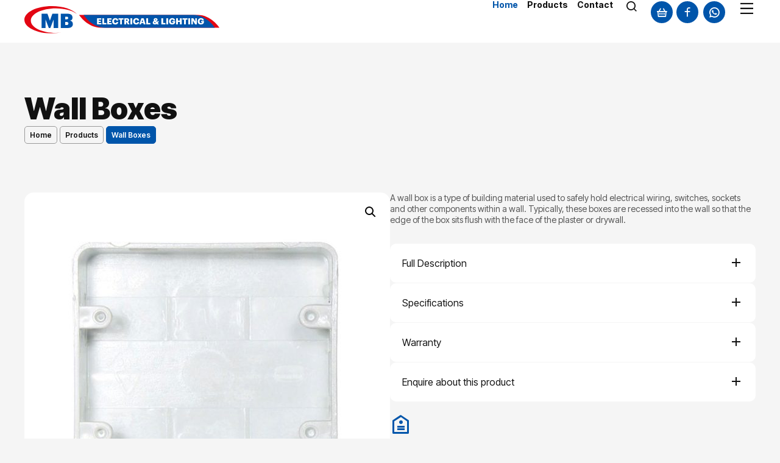

--- FILE ---
content_type: text/html; charset=UTF-8
request_url: https://mbelectrical.co.za/products/switches-and-sockets/wall-boxes/wall-boxes/
body_size: 40772
content:
<!doctype html>
<html lang="en-ZA" prefix="og: https://ogp.me/ns#">
<head>
	<meta charset="UTF-8">
	<meta name="viewport" content="width=device-width, initial-scale=1">
	<link rel="profile" href="https://gmpg.org/xfn/11">
		<style>img:is([sizes="auto" i], [sizes^="auto," i]) { contain-intrinsic-size: 3000px 1500px }</style>
	
<!-- Search Engine Optimization by Rank Math - https://rankmath.com/ -->
<title>Wall Boxes - MB Electrical &amp; Lighting</title>
<meta name="description" content="A wall box is a type of building material used to safely hold electrical wiring, switches, sockets and other components within a wall. Typically, these boxes are recessed into the wall so that the edge of the box sits flush with the face of the plaster or drywall."/>
<meta name="robots" content="index, follow, max-snippet:-1, max-video-preview:-1, max-image-preview:large"/>
<link rel="canonical" href="https://mbelectrical.co.za/products/switches-and-sockets/wall-boxes/wall-boxes/" />
<meta property="og:locale" content="en_US" />
<meta property="og:type" content="product" />
<meta property="og:title" content="Wall Boxes - MB Electrical &amp; Lighting" />
<meta property="og:description" content="A wall box is a type of building material used to safely hold electrical wiring, switches, sockets and other components within a wall. Typically, these boxes are recessed into the wall so that the edge of the box sits flush with the face of the plaster or drywall." />
<meta property="og:url" content="https://mbelectrical.co.za/products/switches-and-sockets/wall-boxes/wall-boxes/" />
<meta property="og:site_name" content="MB Electrical &amp; Lighting" />
<meta property="og:updated_time" content="2022-04-24T21:11:12+02:00" />
<meta property="og:image" content="https://mbelectrical.co.za/wp-content/uploads/2022/04/pvc-4x4-wall-box-0001.jpg" />
<meta property="og:image:secure_url" content="https://mbelectrical.co.za/wp-content/uploads/2022/04/pvc-4x4-wall-box-0001.jpg" />
<meta property="og:image:width" content="1600" />
<meta property="og:image:height" content="1600" />
<meta property="og:image:alt" content="Wall Boxes" />
<meta property="og:image:type" content="image/jpeg" />
<meta property="product:availability" content="instock" />
<meta name="twitter:card" content="summary_large_image" />
<meta name="twitter:title" content="Wall Boxes - MB Electrical &amp; Lighting" />
<meta name="twitter:description" content="A wall box is a type of building material used to safely hold electrical wiring, switches, sockets and other components within a wall. Typically, these boxes are recessed into the wall so that the edge of the box sits flush with the face of the plaster or drywall." />
<meta name="twitter:image" content="https://mbelectrical.co.za/wp-content/uploads/2022/04/pvc-4x4-wall-box-0001.jpg" />
<meta name="twitter:label1" content="Price" />
<meta name="twitter:data1" content="&#082;0.00" />
<meta name="twitter:label2" content="Availability" />
<meta name="twitter:data2" content="In stock" />
<script type="application/ld+json" class="rank-math-schema">{"@context":"https://schema.org","@graph":[{"@type":"Organization","@id":"https://mbelectrical.co.za/#organization","name":"MB Electrical &amp; Lighting"},{"@type":"WebSite","@id":"https://mbelectrical.co.za/#website","url":"https://mbelectrical.co.za","name":"MB Electrical &amp; Lighting","publisher":{"@id":"https://mbelectrical.co.za/#organization"},"inLanguage":"en-ZA"},{"@type":"ImageObject","@id":"https://mbelectrical.co.za/wp-content/uploads/2022/04/pvc-4x4-wall-box-0001.jpg","url":"https://mbelectrical.co.za/wp-content/uploads/2022/04/pvc-4x4-wall-box-0001.jpg","width":"1600","height":"1600","inLanguage":"en-ZA"},{"@type":"BreadcrumbList","@id":"https://mbelectrical.co.za/products/switches-and-sockets/wall-boxes/wall-boxes/#breadcrumb","itemListElement":[{"@type":"ListItem","position":"1","item":{"@id":"https://mbelectrical.co.za","name":"Home"}},{"@type":"ListItem","position":"2","item":{"@id":"https://mbelectrical.co.za/products/","name":"Products"}},{"@type":"ListItem","position":"3","item":{"@id":"https://mbelectrical.co.za/product-category/switches-and-sockets/","name":"Switches and Sockets"}},{"@type":"ListItem","position":"4","item":{"@id":"https://mbelectrical.co.za/products/switches-and-sockets/wall-boxes/wall-boxes/","name":"Wall Boxes"}}]},{"@type":"ItemPage","@id":"https://mbelectrical.co.za/products/switches-and-sockets/wall-boxes/wall-boxes/#webpage","url":"https://mbelectrical.co.za/products/switches-and-sockets/wall-boxes/wall-boxes/","name":"Wall Boxes - MB Electrical &amp; Lighting","datePublished":"2022-04-05T14:38:31+02:00","dateModified":"2022-04-24T21:11:12+02:00","isPartOf":{"@id":"https://mbelectrical.co.za/#website"},"primaryImageOfPage":{"@id":"https://mbelectrical.co.za/wp-content/uploads/2022/04/pvc-4x4-wall-box-0001.jpg"},"inLanguage":"en-ZA","breadcrumb":{"@id":"https://mbelectrical.co.za/products/switches-and-sockets/wall-boxes/wall-boxes/#breadcrumb"}},{"@type":"Product","name":"Wall Boxes - MB Electrical &amp; Lighting","description":"A wall box is a type of building material used to safely hold electrical wiring, switches, sockets and other components within a wall. Typically, these boxes are recessed into the wall so that the edge of the box sits flush with the face of the plaster or drywall.","category":"Switches and Sockets","mainEntityOfPage":{"@id":"https://mbelectrical.co.za/products/switches-and-sockets/wall-boxes/wall-boxes/#webpage"},"image":[{"@type":"ImageObject","url":"https://mbelectrical.co.za/wp-content/uploads/2022/04/pvc-4x4-wall-box-0001.jpg","height":"1600","width":"1600"},{"@type":"ImageObject","url":"https://mbelectrical.co.za/wp-content/uploads/2022/04/galvanised-4x4-wall-box-0001.jpg","height":"1600","width":"1600"},{"@type":"ImageObject","url":"https://mbelectrical.co.za/wp-content/uploads/2022/04/pvc-4x2-wall-box-0001.jpg","height":"1600","width":"1600"},{"@type":"ImageObject","url":"https://mbelectrical.co.za/wp-content/uploads/2022/04/galvanised-4x2-wall-box-0001.jpg","height":"1600","width":"1600"}],"offers":{"@type":"Offer","price":"0.00","priceValidUntil":"2026-12-31","priceSpecification":{"price":"0.00","priceCurrency":"ZAR","valueAddedTaxIncluded":"false"},"priceCurrency":"ZAR","availability":"http://schema.org/InStock","seller":{"@type":"Organization","@id":"https://mbelectrical.co.za/","name":"MB Electrical &amp; Lighting","url":"https://mbelectrical.co.za","logo":""},"url":"https://mbelectrical.co.za/products/switches-and-sockets/wall-boxes/wall-boxes/"},"@id":"https://mbelectrical.co.za/products/switches-and-sockets/wall-boxes/wall-boxes/#richSnippet"}]}</script>
<!-- /Rank Math WordPress SEO plugin -->

<link rel='dns-prefetch' href='//www.googletagmanager.com' />
<link rel='dns-prefetch' href='//maxcdn.bootstrapcdn.com' />
<link href='https://fonts.gstatic.com' crossorigin rel='preconnect' />
<link rel="alternate" type="application/rss+xml" title="MB Electrical &amp; Lighting &raquo; Feed" href="https://mbelectrical.co.za/feed/" />
<link rel="alternate" type="application/rss+xml" title="MB Electrical &amp; Lighting &raquo; Comments Feed" href="https://mbelectrical.co.za/comments/feed/" />
<style id='wp-emoji-styles-inline-css'>

	img.wp-smiley, img.emoji {
		display: inline !important;
		border: none !important;
		box-shadow: none !important;
		height: 1em !important;
		width: 1em !important;
		margin: 0 0.07em !important;
		vertical-align: -0.1em !important;
		background: none !important;
		padding: 0 !important;
	}
</style>
<link rel='stylesheet' id='wp-block-library-css' href='https://mbelectrical.co.za/wp-includes/css/dist/block-library/style.min.css?ver=6.8.3' media='all' />
<style id='rank-math-toc-block-style-inline-css'>
.wp-block-rank-math-toc-block nav ol{counter-reset:item}.wp-block-rank-math-toc-block nav ol li{display:block}.wp-block-rank-math-toc-block nav ol li:before{content:counters(item, ".") ". ";counter-increment:item}

</style>
<style id='rank-math-rich-snippet-style-inline-css'>
/*!
* Plugin:  Rank Math
* URL: https://rankmath.com/wordpress/plugin/seo-suite/
* Name:  rank-math-review-snippet.css
*/@-webkit-keyframes spin{0%{-webkit-transform:rotate(0deg)}100%{-webkit-transform:rotate(-360deg)}}@keyframes spin{0%{-webkit-transform:rotate(0deg)}100%{-webkit-transform:rotate(-360deg)}}@keyframes bounce{from{-webkit-transform:translateY(0px);transform:translateY(0px)}to{-webkit-transform:translateY(-5px);transform:translateY(-5px)}}@-webkit-keyframes bounce{from{-webkit-transform:translateY(0px);transform:translateY(0px)}to{-webkit-transform:translateY(-5px);transform:translateY(-5px)}}@-webkit-keyframes loading{0%{background-size:20% 50% ,20% 50% ,20% 50%}20%{background-size:20% 20% ,20% 50% ,20% 50%}40%{background-size:20% 100%,20% 20% ,20% 50%}60%{background-size:20% 50% ,20% 100%,20% 20%}80%{background-size:20% 50% ,20% 50% ,20% 100%}100%{background-size:20% 50% ,20% 50% ,20% 50%}}@keyframes loading{0%{background-size:20% 50% ,20% 50% ,20% 50%}20%{background-size:20% 20% ,20% 50% ,20% 50%}40%{background-size:20% 100%,20% 20% ,20% 50%}60%{background-size:20% 50% ,20% 100%,20% 20%}80%{background-size:20% 50% ,20% 50% ,20% 100%}100%{background-size:20% 50% ,20% 50% ,20% 50%}}:root{--rankmath-wp-adminbar-height: 0}#rank-math-rich-snippet-wrapper{overflow:hidden}#rank-math-rich-snippet-wrapper h5.rank-math-title{display:block;font-size:18px;line-height:1.4}#rank-math-rich-snippet-wrapper .rank-math-review-image{float:right;max-width:40%;margin-left:15px}#rank-math-rich-snippet-wrapper .rank-math-review-data{margin-bottom:15px}#rank-math-rich-snippet-wrapper .rank-math-total-wrapper{width:100%;padding:0 0 20px 0;float:left;clear:both;position:relative;-webkit-box-sizing:border-box;box-sizing:border-box}#rank-math-rich-snippet-wrapper .rank-math-total-wrapper .rank-math-total{border:0;display:block;margin:0;width:auto;float:left;text-align:left;padding:0;font-size:24px;line-height:1;font-weight:700;-webkit-box-sizing:border-box;box-sizing:border-box;overflow:hidden}#rank-math-rich-snippet-wrapper .rank-math-total-wrapper .rank-math-review-star{float:left;margin-left:15px;margin-top:5px;position:relative;z-index:99;line-height:1}#rank-math-rich-snippet-wrapper .rank-math-total-wrapper .rank-math-review-star .rank-math-review-result-wrapper{display:inline-block;white-space:nowrap;position:relative;color:#e7e7e7}#rank-math-rich-snippet-wrapper .rank-math-total-wrapper .rank-math-review-star .rank-math-review-result-wrapper .rank-math-review-result{position:absolute;top:0;left:0;overflow:hidden;white-space:nowrap;color:#ffbe01}#rank-math-rich-snippet-wrapper .rank-math-total-wrapper .rank-math-review-star .rank-math-review-result-wrapper i{font-size:18px;-webkit-text-stroke-width:1px;font-style:normal;padding:0 2px;line-height:inherit}#rank-math-rich-snippet-wrapper .rank-math-total-wrapper .rank-math-review-star .rank-math-review-result-wrapper i:before{content:"\2605"}body.rtl #rank-math-rich-snippet-wrapper .rank-math-review-image{float:left;margin-left:0;margin-right:15px}body.rtl #rank-math-rich-snippet-wrapper .rank-math-total-wrapper .rank-math-total{float:right}body.rtl #rank-math-rich-snippet-wrapper .rank-math-total-wrapper .rank-math-review-star{float:right;margin-left:0;margin-right:15px}body.rtl #rank-math-rich-snippet-wrapper .rank-math-total-wrapper .rank-math-review-star .rank-math-review-result{left:auto;right:0}@media screen and (max-width: 480px){#rank-math-rich-snippet-wrapper .rank-math-review-image{display:block;max-width:100%;width:100%;text-align:center;margin-right:0}#rank-math-rich-snippet-wrapper .rank-math-review-data{clear:both}}.clear{clear:both}

</style>
<link rel='stylesheet' id='jet-engine-frontend-css' href='https://mbelectrical.co.za/wp-content/plugins/jet-engine/assets/css/frontend.css?ver=3.6.3' media='all' />
<style id='filebird-block-filebird-gallery-style-inline-css'>
ul.filebird-block-filebird-gallery{margin:auto!important;padding:0!important;width:100%}ul.filebird-block-filebird-gallery.layout-grid{display:grid;grid-gap:20px;align-items:stretch;grid-template-columns:repeat(var(--columns),1fr);justify-items:stretch}ul.filebird-block-filebird-gallery.layout-grid li img{border:1px solid #ccc;box-shadow:2px 2px 6px 0 rgba(0,0,0,.3);height:100%;max-width:100%;-o-object-fit:cover;object-fit:cover;width:100%}ul.filebird-block-filebird-gallery.layout-masonry{-moz-column-count:var(--columns);-moz-column-gap:var(--space);column-gap:var(--space);-moz-column-width:var(--min-width);columns:var(--min-width) var(--columns);display:block;overflow:auto}ul.filebird-block-filebird-gallery.layout-masonry li{margin-bottom:var(--space)}ul.filebird-block-filebird-gallery li{list-style:none}ul.filebird-block-filebird-gallery li figure{height:100%;margin:0;padding:0;position:relative;width:100%}ul.filebird-block-filebird-gallery li figure figcaption{background:linear-gradient(0deg,rgba(0,0,0,.7),rgba(0,0,0,.3) 70%,transparent);bottom:0;box-sizing:border-box;color:#fff;font-size:.8em;margin:0;max-height:100%;overflow:auto;padding:3em .77em .7em;position:absolute;text-align:center;width:100%;z-index:2}ul.filebird-block-filebird-gallery li figure figcaption a{color:inherit}

</style>
<style id='global-styles-inline-css'>
:root{--wp--preset--aspect-ratio--square: 1;--wp--preset--aspect-ratio--4-3: 4/3;--wp--preset--aspect-ratio--3-4: 3/4;--wp--preset--aspect-ratio--3-2: 3/2;--wp--preset--aspect-ratio--2-3: 2/3;--wp--preset--aspect-ratio--16-9: 16/9;--wp--preset--aspect-ratio--9-16: 9/16;--wp--preset--color--black: #000000;--wp--preset--color--cyan-bluish-gray: #abb8c3;--wp--preset--color--white: #ffffff;--wp--preset--color--pale-pink: #f78da7;--wp--preset--color--vivid-red: #cf2e2e;--wp--preset--color--luminous-vivid-orange: #ff6900;--wp--preset--color--luminous-vivid-amber: #fcb900;--wp--preset--color--light-green-cyan: #7bdcb5;--wp--preset--color--vivid-green-cyan: #00d084;--wp--preset--color--pale-cyan-blue: #8ed1fc;--wp--preset--color--vivid-cyan-blue: #0693e3;--wp--preset--color--vivid-purple: #9b51e0;--wp--preset--gradient--vivid-cyan-blue-to-vivid-purple: linear-gradient(135deg,rgba(6,147,227,1) 0%,rgb(155,81,224) 100%);--wp--preset--gradient--light-green-cyan-to-vivid-green-cyan: linear-gradient(135deg,rgb(122,220,180) 0%,rgb(0,208,130) 100%);--wp--preset--gradient--luminous-vivid-amber-to-luminous-vivid-orange: linear-gradient(135deg,rgba(252,185,0,1) 0%,rgba(255,105,0,1) 100%);--wp--preset--gradient--luminous-vivid-orange-to-vivid-red: linear-gradient(135deg,rgba(255,105,0,1) 0%,rgb(207,46,46) 100%);--wp--preset--gradient--very-light-gray-to-cyan-bluish-gray: linear-gradient(135deg,rgb(238,238,238) 0%,rgb(169,184,195) 100%);--wp--preset--gradient--cool-to-warm-spectrum: linear-gradient(135deg,rgb(74,234,220) 0%,rgb(151,120,209) 20%,rgb(207,42,186) 40%,rgb(238,44,130) 60%,rgb(251,105,98) 80%,rgb(254,248,76) 100%);--wp--preset--gradient--blush-light-purple: linear-gradient(135deg,rgb(255,206,236) 0%,rgb(152,150,240) 100%);--wp--preset--gradient--blush-bordeaux: linear-gradient(135deg,rgb(254,205,165) 0%,rgb(254,45,45) 50%,rgb(107,0,62) 100%);--wp--preset--gradient--luminous-dusk: linear-gradient(135deg,rgb(255,203,112) 0%,rgb(199,81,192) 50%,rgb(65,88,208) 100%);--wp--preset--gradient--pale-ocean: linear-gradient(135deg,rgb(255,245,203) 0%,rgb(182,227,212) 50%,rgb(51,167,181) 100%);--wp--preset--gradient--electric-grass: linear-gradient(135deg,rgb(202,248,128) 0%,rgb(113,206,126) 100%);--wp--preset--gradient--midnight: linear-gradient(135deg,rgb(2,3,129) 0%,rgb(40,116,252) 100%);--wp--preset--font-size--small: 13px;--wp--preset--font-size--medium: 20px;--wp--preset--font-size--large: 36px;--wp--preset--font-size--x-large: 42px;--wp--preset--font-family--inter: "Inter", sans-serif;--wp--preset--font-family--cardo: Cardo;--wp--preset--spacing--20: 0.44rem;--wp--preset--spacing--30: 0.67rem;--wp--preset--spacing--40: 1rem;--wp--preset--spacing--50: 1.5rem;--wp--preset--spacing--60: 2.25rem;--wp--preset--spacing--70: 3.38rem;--wp--preset--spacing--80: 5.06rem;--wp--preset--shadow--natural: 6px 6px 9px rgba(0, 0, 0, 0.2);--wp--preset--shadow--deep: 12px 12px 50px rgba(0, 0, 0, 0.4);--wp--preset--shadow--sharp: 6px 6px 0px rgba(0, 0, 0, 0.2);--wp--preset--shadow--outlined: 6px 6px 0px -3px rgba(255, 255, 255, 1), 6px 6px rgba(0, 0, 0, 1);--wp--preset--shadow--crisp: 6px 6px 0px rgba(0, 0, 0, 1);}:root { --wp--style--global--content-size: 800px;--wp--style--global--wide-size: 1200px; }:where(body) { margin: 0; }.wp-site-blocks > .alignleft { float: left; margin-right: 2em; }.wp-site-blocks > .alignright { float: right; margin-left: 2em; }.wp-site-blocks > .aligncenter { justify-content: center; margin-left: auto; margin-right: auto; }:where(.wp-site-blocks) > * { margin-block-start: 24px; margin-block-end: 0; }:where(.wp-site-blocks) > :first-child { margin-block-start: 0; }:where(.wp-site-blocks) > :last-child { margin-block-end: 0; }:root { --wp--style--block-gap: 24px; }:root :where(.is-layout-flow) > :first-child{margin-block-start: 0;}:root :where(.is-layout-flow) > :last-child{margin-block-end: 0;}:root :where(.is-layout-flow) > *{margin-block-start: 24px;margin-block-end: 0;}:root :where(.is-layout-constrained) > :first-child{margin-block-start: 0;}:root :where(.is-layout-constrained) > :last-child{margin-block-end: 0;}:root :where(.is-layout-constrained) > *{margin-block-start: 24px;margin-block-end: 0;}:root :where(.is-layout-flex){gap: 24px;}:root :where(.is-layout-grid){gap: 24px;}.is-layout-flow > .alignleft{float: left;margin-inline-start: 0;margin-inline-end: 2em;}.is-layout-flow > .alignright{float: right;margin-inline-start: 2em;margin-inline-end: 0;}.is-layout-flow > .aligncenter{margin-left: auto !important;margin-right: auto !important;}.is-layout-constrained > .alignleft{float: left;margin-inline-start: 0;margin-inline-end: 2em;}.is-layout-constrained > .alignright{float: right;margin-inline-start: 2em;margin-inline-end: 0;}.is-layout-constrained > .aligncenter{margin-left: auto !important;margin-right: auto !important;}.is-layout-constrained > :where(:not(.alignleft):not(.alignright):not(.alignfull)){max-width: var(--wp--style--global--content-size);margin-left: auto !important;margin-right: auto !important;}.is-layout-constrained > .alignwide{max-width: var(--wp--style--global--wide-size);}body .is-layout-flex{display: flex;}.is-layout-flex{flex-wrap: wrap;align-items: center;}.is-layout-flex > :is(*, div){margin: 0;}body .is-layout-grid{display: grid;}.is-layout-grid > :is(*, div){margin: 0;}body{padding-top: 0px;padding-right: 0px;padding-bottom: 0px;padding-left: 0px;}a:where(:not(.wp-element-button)){text-decoration: underline;}:root :where(.wp-element-button, .wp-block-button__link){background-color: #32373c;border-width: 0;color: #fff;font-family: inherit;font-size: inherit;line-height: inherit;padding: calc(0.667em + 2px) calc(1.333em + 2px);text-decoration: none;}.has-black-color{color: var(--wp--preset--color--black) !important;}.has-cyan-bluish-gray-color{color: var(--wp--preset--color--cyan-bluish-gray) !important;}.has-white-color{color: var(--wp--preset--color--white) !important;}.has-pale-pink-color{color: var(--wp--preset--color--pale-pink) !important;}.has-vivid-red-color{color: var(--wp--preset--color--vivid-red) !important;}.has-luminous-vivid-orange-color{color: var(--wp--preset--color--luminous-vivid-orange) !important;}.has-luminous-vivid-amber-color{color: var(--wp--preset--color--luminous-vivid-amber) !important;}.has-light-green-cyan-color{color: var(--wp--preset--color--light-green-cyan) !important;}.has-vivid-green-cyan-color{color: var(--wp--preset--color--vivid-green-cyan) !important;}.has-pale-cyan-blue-color{color: var(--wp--preset--color--pale-cyan-blue) !important;}.has-vivid-cyan-blue-color{color: var(--wp--preset--color--vivid-cyan-blue) !important;}.has-vivid-purple-color{color: var(--wp--preset--color--vivid-purple) !important;}.has-black-background-color{background-color: var(--wp--preset--color--black) !important;}.has-cyan-bluish-gray-background-color{background-color: var(--wp--preset--color--cyan-bluish-gray) !important;}.has-white-background-color{background-color: var(--wp--preset--color--white) !important;}.has-pale-pink-background-color{background-color: var(--wp--preset--color--pale-pink) !important;}.has-vivid-red-background-color{background-color: var(--wp--preset--color--vivid-red) !important;}.has-luminous-vivid-orange-background-color{background-color: var(--wp--preset--color--luminous-vivid-orange) !important;}.has-luminous-vivid-amber-background-color{background-color: var(--wp--preset--color--luminous-vivid-amber) !important;}.has-light-green-cyan-background-color{background-color: var(--wp--preset--color--light-green-cyan) !important;}.has-vivid-green-cyan-background-color{background-color: var(--wp--preset--color--vivid-green-cyan) !important;}.has-pale-cyan-blue-background-color{background-color: var(--wp--preset--color--pale-cyan-blue) !important;}.has-vivid-cyan-blue-background-color{background-color: var(--wp--preset--color--vivid-cyan-blue) !important;}.has-vivid-purple-background-color{background-color: var(--wp--preset--color--vivid-purple) !important;}.has-black-border-color{border-color: var(--wp--preset--color--black) !important;}.has-cyan-bluish-gray-border-color{border-color: var(--wp--preset--color--cyan-bluish-gray) !important;}.has-white-border-color{border-color: var(--wp--preset--color--white) !important;}.has-pale-pink-border-color{border-color: var(--wp--preset--color--pale-pink) !important;}.has-vivid-red-border-color{border-color: var(--wp--preset--color--vivid-red) !important;}.has-luminous-vivid-orange-border-color{border-color: var(--wp--preset--color--luminous-vivid-orange) !important;}.has-luminous-vivid-amber-border-color{border-color: var(--wp--preset--color--luminous-vivid-amber) !important;}.has-light-green-cyan-border-color{border-color: var(--wp--preset--color--light-green-cyan) !important;}.has-vivid-green-cyan-border-color{border-color: var(--wp--preset--color--vivid-green-cyan) !important;}.has-pale-cyan-blue-border-color{border-color: var(--wp--preset--color--pale-cyan-blue) !important;}.has-vivid-cyan-blue-border-color{border-color: var(--wp--preset--color--vivid-cyan-blue) !important;}.has-vivid-purple-border-color{border-color: var(--wp--preset--color--vivid-purple) !important;}.has-vivid-cyan-blue-to-vivid-purple-gradient-background{background: var(--wp--preset--gradient--vivid-cyan-blue-to-vivid-purple) !important;}.has-light-green-cyan-to-vivid-green-cyan-gradient-background{background: var(--wp--preset--gradient--light-green-cyan-to-vivid-green-cyan) !important;}.has-luminous-vivid-amber-to-luminous-vivid-orange-gradient-background{background: var(--wp--preset--gradient--luminous-vivid-amber-to-luminous-vivid-orange) !important;}.has-luminous-vivid-orange-to-vivid-red-gradient-background{background: var(--wp--preset--gradient--luminous-vivid-orange-to-vivid-red) !important;}.has-very-light-gray-to-cyan-bluish-gray-gradient-background{background: var(--wp--preset--gradient--very-light-gray-to-cyan-bluish-gray) !important;}.has-cool-to-warm-spectrum-gradient-background{background: var(--wp--preset--gradient--cool-to-warm-spectrum) !important;}.has-blush-light-purple-gradient-background{background: var(--wp--preset--gradient--blush-light-purple) !important;}.has-blush-bordeaux-gradient-background{background: var(--wp--preset--gradient--blush-bordeaux) !important;}.has-luminous-dusk-gradient-background{background: var(--wp--preset--gradient--luminous-dusk) !important;}.has-pale-ocean-gradient-background{background: var(--wp--preset--gradient--pale-ocean) !important;}.has-electric-grass-gradient-background{background: var(--wp--preset--gradient--electric-grass) !important;}.has-midnight-gradient-background{background: var(--wp--preset--gradient--midnight) !important;}.has-small-font-size{font-size: var(--wp--preset--font-size--small) !important;}.has-medium-font-size{font-size: var(--wp--preset--font-size--medium) !important;}.has-large-font-size{font-size: var(--wp--preset--font-size--large) !important;}.has-x-large-font-size{font-size: var(--wp--preset--font-size--x-large) !important;}.has-inter-font-family{font-family: var(--wp--preset--font-family--inter) !important;}.has-cardo-font-family{font-family: var(--wp--preset--font-family--cardo) !important;}
:root :where(.wp-block-pullquote){font-size: 1.5em;line-height: 1.6;}
</style>
<link rel='stylesheet' id='afrfq-front-css' href='https://mbelectrical.co.za/wp-content/plugins/woocommerce-request-a-quote/assets/css/afrfq_front.css?ver=1.1' media='all' />
<link rel='stylesheet' id='afrfq-font-awesom-css' href='https://maxcdn.bootstrapcdn.com/font-awesome/4.5.0/css/font-awesome.css?ver=4.5.0' media='all' />
<link rel='stylesheet' id='select2-front-css' href='https://mbelectrical.co.za/wp-content/plugins/woocommerce-request-a-quote//assets/css/select2.css?ver=1.0' media='all' />
<link rel='stylesheet' id='dashicons-css' href='https://mbelectrical.co.za/wp-includes/css/dashicons.min.css?ver=6.8.3' media='all' />
<style id='dashicons-inline-css'>
[data-font="Dashicons"]:before {font-family: 'Dashicons' !important;content: attr(data-icon) !important;speak: none !important;font-weight: normal !important;font-variant: normal !important;text-transform: none !important;line-height: 1 !important;font-style: normal !important;-webkit-font-smoothing: antialiased !important;-moz-osx-font-smoothing: grayscale !important;}
</style>
<link rel='stylesheet' id='photoswipe-css' href='https://mbelectrical.co.za/wp-content/plugins/woocommerce/assets/css/photoswipe/photoswipe.min.css?ver=9.6.1' media='all' />
<link rel='stylesheet' id='photoswipe-default-skin-css' href='https://mbelectrical.co.za/wp-content/plugins/woocommerce/assets/css/photoswipe/default-skin/default-skin.min.css?ver=9.6.1' media='all' />
<link rel='stylesheet' id='woocommerce-layout-css' href='https://mbelectrical.co.za/wp-content/plugins/woocommerce/assets/css/woocommerce-layout.css?ver=9.6.1' media='all' />
<link rel='stylesheet' id='woocommerce-smallscreen-css' href='https://mbelectrical.co.za/wp-content/plugins/woocommerce/assets/css/woocommerce-smallscreen.css?ver=9.6.1' media='only screen and (max-width: 768px)' />
<link rel='stylesheet' id='woocommerce-general-css' href='https://mbelectrical.co.za/wp-content/plugins/woocommerce/assets/css/woocommerce.css?ver=9.6.1' media='all' />
<style id='woocommerce-inline-inline-css'>
.woocommerce form .form-row .required { visibility: visible; }
</style>
<link rel='stylesheet' id='brands-styles-css' href='https://mbelectrical.co.za/wp-content/plugins/woocommerce/assets/css/brands.css?ver=9.6.1' media='all' />
<link rel='stylesheet' id='hello-elementor-css' href='https://mbelectrical.co.za/wp-content/themes/hello-elementor/assets/css/reset.css?ver=3.4.5' media='all' />
<link rel='stylesheet' id='hello-elementor-theme-style-css' href='https://mbelectrical.co.za/wp-content/themes/hello-elementor/assets/css/theme.css?ver=3.4.5' media='all' />
<link rel='stylesheet' id='hello-elementor-header-footer-css' href='https://mbelectrical.co.za/wp-content/themes/hello-elementor/assets/css/header-footer.css?ver=3.4.5' media='all' />
<link rel='stylesheet' id='jet-cw-css' href='https://mbelectrical.co.za/wp-content/plugins/jet-compare-wishlist/assets/css/jet-cw.css?ver=1.5.4' media='all' />
<link rel='stylesheet' id='jet-cw-frontend-css' href='https://mbelectrical.co.za/wp-content/plugins/jet-compare-wishlist/assets/css/lib/jet-cw-frontend-font/css/jet-cw-frontend-font.css?ver=1.5.4' media='all' />
<link rel='stylesheet' id='jet-popup-frontend-css' href='https://mbelectrical.co.za/wp-content/plugins/jet-popup/assets/css/jet-popup-frontend.css?ver=2.0.0' media='all' />
<link rel='stylesheet' id='mediaelement-css' href='https://mbelectrical.co.za/wp-includes/js/mediaelement/mediaelementplayer-legacy.min.css?ver=4.2.17' media='all' />
<link rel='stylesheet' id='jet-gallery-frontend-css' href='https://mbelectrical.co.za/wp-content/plugins/jet-woo-product-gallery/assets/css/frontend.css?ver=2.1.21' media='all' />
<link rel='stylesheet' id='jet-gallery-widget-gallery-anchor-nav-css' href='https://mbelectrical.co.za/wp-content/plugins/jet-woo-product-gallery/assets/css/widgets/gallery-anchor-nav.css?ver=2.1.21' media='all' />
<link rel='stylesheet' id='jet-gallery-widget-gallery-grid-css' href='https://mbelectrical.co.za/wp-content/plugins/jet-woo-product-gallery/assets/css/widgets/gallery-grid.css?ver=2.1.21' media='all' />
<link rel='stylesheet' id='jet-gallery-widget-gallery-modern-css' href='https://mbelectrical.co.za/wp-content/plugins/jet-woo-product-gallery/assets/css/widgets/gallery-modern.css?ver=2.1.21' media='all' />
<link rel='stylesheet' id='jet-gallery-widget-gallery-slider-css' href='https://mbelectrical.co.za/wp-content/plugins/jet-woo-product-gallery/assets/css/widgets/gallery-slider.css?ver=2.1.21' media='all' />
<link rel='stylesheet' id='elementor-frontend-css' href='https://mbelectrical.co.za/wp-content/plugins/elementor/assets/css/frontend.min.css?ver=3.27.3' media='all' />
<link rel='stylesheet' id='widget-image-css' href='https://mbelectrical.co.za/wp-content/plugins/elementor/assets/css/widget-image.min.css?ver=3.27.3' media='all' />
<link rel='stylesheet' id='widget-mega-menu-css' href='https://mbelectrical.co.za/wp-content/plugins/elementor-pro/assets/css/widget-mega-menu.min.css?ver=3.27.3' media='all' />
<link rel='stylesheet' id='widget-social-icons-css' href='https://mbelectrical.co.za/wp-content/plugins/elementor/assets/css/widget-social-icons.min.css?ver=3.27.3' media='all' />
<link rel='stylesheet' id='e-apple-webkit-css' href='https://mbelectrical.co.za/wp-content/plugins/elementor/assets/css/conditionals/apple-webkit.min.css?ver=3.27.3' media='all' />
<link rel='stylesheet' id='e-sticky-css' href='https://mbelectrical.co.za/wp-content/plugins/elementor-pro/assets/css/modules/sticky.min.css?ver=3.27.3' media='all' />
<link rel='stylesheet' id='widget-heading-css' href='https://mbelectrical.co.za/wp-content/plugins/elementor/assets/css/widget-heading.min.css?ver=3.27.3' media='all' />
<link rel='stylesheet' id='widget-icon-list-css' href='https://mbelectrical.co.za/wp-content/plugins/elementor/assets/css/widget-icon-list.min.css?ver=3.27.3' media='all' />
<link rel='stylesheet' id='widget-text-editor-css' href='https://mbelectrical.co.za/wp-content/plugins/elementor/assets/css/widget-text-editor.min.css?ver=3.27.3' media='all' />
<link rel='stylesheet' id='widget-woocommerce-product-images-css' href='https://mbelectrical.co.za/wp-content/plugins/elementor-pro/assets/css/widget-woocommerce-product-images.min.css?ver=3.27.3' media='all' />
<link rel='stylesheet' id='widget-form-css' href='https://mbelectrical.co.za/wp-content/plugins/elementor-pro/assets/css/widget-form.min.css?ver=3.27.3' media='all' />
<link rel='stylesheet' id='widget-nested-accordion-css' href='https://mbelectrical.co.za/wp-content/plugins/elementor/assets/css/widget-nested-accordion.min.css?ver=3.27.3' media='all' />
<link rel='stylesheet' id='widget-woocommerce-product-meta-css' href='https://mbelectrical.co.za/wp-content/plugins/elementor-pro/assets/css/widget-woocommerce-product-meta.min.css?ver=3.27.3' media='all' />
<link rel='stylesheet' id='widget-woocommerce-product-add-to-cart-css' href='https://mbelectrical.co.za/wp-content/plugins/elementor-pro/assets/css/widget-woocommerce-product-add-to-cart.min.css?ver=3.27.3' media='all' />
<link rel='stylesheet' id='widget-share-buttons-css' href='https://mbelectrical.co.za/wp-content/plugins/elementor-pro/assets/css/widget-share-buttons.min.css?ver=3.27.3' media='all' />
<link rel='stylesheet' id='jet-blocks-css' href='https://mbelectrical.co.za/wp-content/uploads/elementor/css/custom-jet-blocks.css?ver=1.3.16' media='all' />
<link rel='stylesheet' id='elementor-post-5-css' href='https://mbelectrical.co.za/wp-content/uploads/elementor/css/post-5.css?ver=1761621199' media='all' />
<link rel='stylesheet' id='jet-tabs-frontend-css' href='https://mbelectrical.co.za/wp-content/plugins/jet-tabs/assets/css/jet-tabs-frontend.css?ver=2.2.4' media='all' />
<link rel='stylesheet' id='jet-tricks-frontend-css' href='https://mbelectrical.co.za/wp-content/plugins/jet-tricks/assets/css/jet-tricks-frontend.css?ver=1.5.0' media='all' />
<link rel='stylesheet' id='elementor-post-74-css' href='https://mbelectrical.co.za/wp-content/uploads/elementor/css/post-74.css?ver=1761621199' media='all' />
<link rel='stylesheet' id='elementor-post-82-css' href='https://mbelectrical.co.za/wp-content/uploads/elementor/css/post-82.css?ver=1761621199' media='all' />
<link rel='stylesheet' id='elementor-post-194-css' href='https://mbelectrical.co.za/wp-content/uploads/elementor/css/post-194.css?ver=1761621199' media='all' />
<link rel='stylesheet' id='yith_ywraq_frontend-css' href='https://mbelectrical.co.za/wp-content/plugins/yith-woocommerce-request-a-quote-premium/assets/css/ywraq-frontend.css?ver=4.11.0' media='all' />
<style id='yith_ywraq_frontend-inline-css'>
:root {
		--ywraq_layout_button_bg_color: rgb(0,84,170);
		--ywraq_layout_button_bg_color_hover: rgb(34,34,34);
		--ywraq_layout_button_border_color: rgb(0,84,170);
		--ywraq_layout_button_border_color_hover: rgb(34,34,34);
		--ywraq_layout_button_color: #ffffff;
		--ywraq_layout_button_color_hover: #ffffff;
		
		--ywraq_checkout_button_bg_color: rgb(0,84,170);
		--ywraq_checkout_button_bg_color_hover: rgb(34,34,34);
		--ywraq_checkout_button_border_color: rgb(0,84,170);
		--ywraq_checkout_button_border_color_hover: rgb(34,34,34);
		--ywraq_checkout_button_color: #ffffff;
		--ywraq_checkout_button_color_hover: #ffffff;
		
		--ywraq_accept_button_bg_color: #0066b4;
		--ywraq_accept_button_bg_color_hover: #044a80;
		--ywraq_accept_button_border_color: #0066b4;
		--ywraq_accept_button_border_color_hover: #044a80;
		--ywraq_accept_button_color: #ffffff;
		--ywraq_accept_button_color_hover: #ffffff;
		
		--ywraq_reject_button_bg_color: transparent;
		--ywraq_reject_button_bg_color_hover: #CC2B2B;
		--ywraq_reject_button_border_color: #CC2B2B;
		--ywraq_reject_button_border_color_hover: #CC2B2B;
		--ywraq_reject_button_color: #CC2B2B;
		--ywraq_reject_button_color_hover: #ffffff;
		}		
.woocommerce.single-product button.single_add_to_cart_button.button {margin-right: 5px;}
	.woocommerce.single-product .product .yith-ywraq-add-to-quote {display: inline-block; vertical-align: middle;margin-top: 5px;}
	
.single_variation_wrap .variations_button button.button{
	                 display:none!important;
	                }
</style>
<link rel='stylesheet' id='hello-elementor-child-style-css' href='https://mbelectrical.co.za/wp-content/themes/hello-theme-child-master/style.css?ver=1.0.0' media='all' />
<link rel='stylesheet' id='scss-css' href='https://mbelectrical.co.za/wp-content/cache/busting/1/sccss.css?ver=1738919654' media='all' />
<link rel='stylesheet' id='jquery-chosen-css' href='https://mbelectrical.co.za/wp-content/plugins/jet-search/assets/lib/chosen/chosen.min.css?ver=1.8.7' media='all' />
<link rel='stylesheet' id='jet-search-css' href='https://mbelectrical.co.za/wp-content/plugins/jet-search/assets/css/jet-search.css?ver=3.5.6' media='all' />
<link rel='stylesheet' id='google-fonts-1-css' href='https://fonts.googleapis.com/css?family=Inter+Tight%3A100%2C100italic%2C200%2C200italic%2C300%2C300italic%2C400%2C400italic%2C500%2C500italic%2C600%2C600italic%2C700%2C700italic%2C800%2C800italic%2C900%2C900italic&#038;display=auto&#038;ver=6.8.3' media='all' />
<link rel='stylesheet' id='elementor-icons-Remix-css' href='https://mbelectrical.co.za/wp-content/uploads/elementor/custom-icons/Remix/style.css?ver=1.0.0' media='all' />
<link rel='stylesheet' id='elementor-icons-feather-css' href='https://mbelectrical.co.za/wp-content/uploads/elementor/custom-icons/feather/style.css?ver=1.0.0' media='all' />
<link rel="preconnect" href="https://fonts.gstatic.com/" crossorigin><script src="https://mbelectrical.co.za/wp-includes/js/jquery/jquery.min.js?ver=3.7.1" id="jquery-core-js"></script>
<script src="https://mbelectrical.co.za/wp-includes/js/jquery/jquery-migrate.min.js?ver=3.4.1" id="jquery-migrate-js"></script>
<script src="https://mbelectrical.co.za/wp-includes/js/imagesloaded.min.js?ver=6.8.3" id="imagesLoaded-js"></script>
<script src="https://mbelectrical.co.za/wp-content/plugins/woocommerce/assets/js/jquery-blockui/jquery.blockUI.min.js?ver=2.7.0-wc.9.6.1" id="jquery-blockui-js" defer data-wp-strategy="defer"></script>
<script id="wc-add-to-cart-js-extra">
var wc_add_to_cart_params = {"ajax_url":"\/wp-admin\/admin-ajax.php","wc_ajax_url":"\/?wc-ajax=%%endpoint%%","i18n_view_cart":"View basket","cart_url":"https:\/\/mbelectrical.co.za\/cart\/","is_cart":"","cart_redirect_after_add":"no"};
</script>
<script src="https://mbelectrical.co.za/wp-content/plugins/woocommerce/assets/js/frontend/add-to-cart.min.js?ver=9.6.1" id="wc-add-to-cart-js" defer data-wp-strategy="defer"></script>
<script src="https://mbelectrical.co.za/wp-content/plugins/woocommerce/assets/js/zoom/jquery.zoom.min.js?ver=1.7.21-wc.9.6.1" id="zoom-js" defer data-wp-strategy="defer"></script>
<script src="https://mbelectrical.co.za/wp-content/plugins/woocommerce/assets/js/flexslider/jquery.flexslider.min.js?ver=2.7.2-wc.9.6.1" id="flexslider-js" defer data-wp-strategy="defer"></script>
<script src="https://mbelectrical.co.za/wp-content/plugins/woocommerce/assets/js/photoswipe/photoswipe.min.js?ver=4.1.1-wc.9.6.1" id="photoswipe-js" defer data-wp-strategy="defer"></script>
<script src="https://mbelectrical.co.za/wp-content/plugins/woocommerce/assets/js/photoswipe/photoswipe-ui-default.min.js?ver=4.1.1-wc.9.6.1" id="photoswipe-ui-default-js" defer data-wp-strategy="defer"></script>
<script id="wc-single-product-js-extra">
var wc_single_product_params = {"i18n_required_rating_text":"Please select a rating","i18n_product_gallery_trigger_text":"View full-screen image gallery","review_rating_required":"yes","flexslider":{"rtl":false,"animation":"slide","smoothHeight":true,"directionNav":false,"controlNav":"thumbnails","slideshow":false,"animationSpeed":500,"animationLoop":false,"allowOneSlide":false},"zoom_enabled":"1","zoom_options":[],"photoswipe_enabled":"1","photoswipe_options":{"shareEl":false,"closeOnScroll":false,"history":false,"hideAnimationDuration":0,"showAnimationDuration":0},"flexslider_enabled":"1"};
</script>
<script src="https://mbelectrical.co.za/wp-content/plugins/woocommerce/assets/js/frontend/single-product.min.js?ver=9.6.1" id="wc-single-product-js" defer data-wp-strategy="defer"></script>
<script src="https://mbelectrical.co.za/wp-content/plugins/woocommerce/assets/js/js-cookie/js.cookie.min.js?ver=2.1.4-wc.9.6.1" id="js-cookie-js" defer data-wp-strategy="defer"></script>
<script id="woocommerce-js-extra">
var woocommerce_params = {"ajax_url":"\/wp-admin\/admin-ajax.php","wc_ajax_url":"\/?wc-ajax=%%endpoint%%"};
</script>
<script src="https://mbelectrical.co.za/wp-content/plugins/woocommerce/assets/js/frontend/woocommerce.min.js?ver=9.6.1" id="woocommerce-js" defer data-wp-strategy="defer"></script>

<!-- Google tag (gtag.js) snippet added by Site Kit -->

<!-- Google Analytics snippet added by Site Kit -->
<script src="https://www.googletagmanager.com/gtag/js?id=G-9HJZFD59QZ" id="google_gtagjs-js" async></script>
<script id="google_gtagjs-js-after">
window.dataLayer = window.dataLayer || [];function gtag(){dataLayer.push(arguments);}
gtag("set","linker",{"domains":["mbelectrical.co.za"]});
gtag("js", new Date());
gtag("set", "developer_id.dZTNiMT", true);
gtag("config", "G-9HJZFD59QZ");
</script>

<!-- End Google tag (gtag.js) snippet added by Site Kit -->
<link rel="https://api.w.org/" href="https://mbelectrical.co.za/wp-json/" /><link rel="alternate" title="JSON" type="application/json" href="https://mbelectrical.co.za/wp-json/wp/v2/product/2515" /><link rel="EditURI" type="application/rsd+xml" title="RSD" href="https://mbelectrical.co.za/xmlrpc.php?rsd" />
<meta name="generator" content="WordPress 6.8.3" />
<link rel='shortlink' href='https://mbelectrical.co.za/?p=2515' />
<link rel="alternate" title="oEmbed (JSON)" type="application/json+oembed" href="https://mbelectrical.co.za/wp-json/oembed/1.0/embed?url=https%3A%2F%2Fmbelectrical.co.za%2Fproducts%2Fswitches-and-sockets%2Fwall-boxes%2Fwall-boxes%2F" />
<link rel="alternate" title="oEmbed (XML)" type="text/xml+oembed" href="https://mbelectrical.co.za/wp-json/oembed/1.0/embed?url=https%3A%2F%2Fmbelectrical.co.za%2Fproducts%2Fswitches-and-sockets%2Fwall-boxes%2Fwall-boxes%2F&#038;format=xml" />
<meta name="generator" content="Site Kit by Google 1.145.0" />			<style type="text/css">
						</style>
			<meta name="description" content="A wall box is a type of building material used to safely hold electrical wiring, switches, sockets and other components within a wall. Typically, these boxes are recessed into the wall so that the edge of the box sits flush with the face of the plaster or drywall.">
	<noscript><style>.woocommerce-product-gallery{ opacity: 1 !important; }</style></noscript>
	<meta name="generator" content="Elementor 3.27.3; features: e_font_icon_svg, e_element_cache; settings: css_print_method-external, google_font-enabled, font_display-auto">
			<style>
				.e-con.e-parent:nth-of-type(n+4):not(.e-lazyloaded):not(.e-no-lazyload),
				.e-con.e-parent:nth-of-type(n+4):not(.e-lazyloaded):not(.e-no-lazyload) * {
					background-image: none !important;
				}
				@media screen and (max-height: 1024px) {
					.e-con.e-parent:nth-of-type(n+3):not(.e-lazyloaded):not(.e-no-lazyload),
					.e-con.e-parent:nth-of-type(n+3):not(.e-lazyloaded):not(.e-no-lazyload) * {
						background-image: none !important;
					}
				}
				@media screen and (max-height: 640px) {
					.e-con.e-parent:nth-of-type(n+2):not(.e-lazyloaded):not(.e-no-lazyload),
					.e-con.e-parent:nth-of-type(n+2):not(.e-lazyloaded):not(.e-no-lazyload) * {
						background-image: none !important;
					}
				}
			</style>
			<style class='wp-fonts-local'>
@font-face{font-family:Inter;font-style:normal;font-weight:300 900;font-display:fallback;src:url('https://mbelectrical.co.za/wp-content/plugins/woocommerce/assets/fonts/Inter-VariableFont_slnt,wght.woff2') format('woff2');font-stretch:normal;}
@font-face{font-family:Cardo;font-style:normal;font-weight:400;font-display:fallback;src:url('https://mbelectrical.co.za/wp-content/plugins/woocommerce/assets/fonts/cardo_normal_400.woff2') format('woff2');}
</style>
<link rel="icon" href="https://mbelectrical.co.za/wp-content/uploads/2021/12/mb-favicon-100x100.png" sizes="32x32" />
<link rel="icon" href="https://mbelectrical.co.za/wp-content/uploads/2021/12/mb-favicon-300x300.png" sizes="192x192" />
<link rel="apple-touch-icon" href="https://mbelectrical.co.za/wp-content/uploads/2021/12/mb-favicon-300x300.png" />
<meta name="msapplication-TileImage" content="https://mbelectrical.co.za/wp-content/uploads/2021/12/mb-favicon-300x300.png" />
<style id="sccss">/* Overflow Hotfix */
html {
	overflow-x:hidden; 
}

ul {
    margin-bottom: 20px;
}

.grecaptcha-badge { 
    visibility: hidden;
}

select {
  -webkit-appearance: none;
  -moz-appearance: none;
  -ms-appearance: none;
  appearance: none;
  background-repeat: no-repeat;
  background-image: linear-gradient(45deg, transparent 50%, currentColor 50%), linear-gradient(135deg, currentColor 50%, transparent 50%);
  background-position: right 15px top 1.3em, right 10px top 1.3em;
  background-size: 5px 5px, 5px 5px;
}

input[type="radio"] {
    -webkit-appearance: none;
    appearance: none;
    background-color: unset;
    margin: 0;
    font: inherit;
    color: #555 !important;
    width: 20px;
    height: 20px;
    border: 1px solid #555 !important;
    border-radius: 50% !important;
    display: inline-grid;
    place-content: center;
}

input[type="radio"]::before {
    content: "";
    width: 12px;
    height: 12px;
    border-radius: 50%;
    transform: scale(0);
    transition: 120ms transform ease-in-out;
    box-shadow: inset 1em 1em #555;
}

input[type="radio"]:checked::before {
  transform: scale(1);
}

input[type="checkbox"] {
    -webkit-appearance: none;
    appearance: none;
    background-color: unset;
    margin: 0 5px 0 0 !important;
    font: inherit;
    color: #555 !important;
    width: 20px;
    height: 20px;
    border: 1px Solid #555 !important;
    border-radius: 3px !important;
    transform: translateY(-0.075em);
    display: inline-grid !important;
    place-content: center;
}

input[type="checkbox"]::before {
    content: "";
    width: 0.75em;
    height: 0.75em;
    clip-path: polygon(14% 44%, 0 65%, 50% 100%, 100% 16%, 80% 0%, 43% 62%);
    transform: scale(0);
    transform-origin: center center;
    transition: 120ms transform ease-in-out;
    box-shadow: inset 1em 1em #555 !important;
    background-color: #ddd;
}

input[type="checkbox"]:checked::before {
  transform: scale(1);
}</style></head>
<body class="wp-singular product-template-default single single-product postid-2515 wp-embed-responsive wp-theme-hello-elementor wp-child-theme-hello-theme-child-master theme-hello-elementor woocommerce woocommerce-page woocommerce-no-js hello-elementor-default elementor-default elementor-template-full-width elementor-kit-5 elementor-page-194">


<a class="skip-link screen-reader-text" href="#content">Skip to content</a>

		<div data-elementor-type="header" data-elementor-id="74" class="elementor elementor-74 elementor-location-header" data-elementor-post-type="elementor_library">
			<div class="elementor-element elementor-element-4ff10ab e-con-full e-flex e-con e-parent" data-id="4ff10ab" data-element_type="container" data-settings="{&quot;jet_parallax_layout_list&quot;:[],&quot;background_background&quot;:&quot;classic&quot;,&quot;sticky&quot;:&quot;top&quot;,&quot;sticky_on&quot;:[&quot;desktop&quot;,&quot;tablet&quot;,&quot;mobile&quot;],&quot;sticky_offset&quot;:0,&quot;sticky_effects_offset&quot;:0,&quot;sticky_anchor_link_offset&quot;:0}">
		<div class="elementor-element elementor-element-e9cc366 e-con-full e-flex e-con e-child" data-id="e9cc366" data-element_type="container" data-settings="{&quot;background_background&quot;:&quot;classic&quot;,&quot;jet_parallax_layout_list&quot;:[]}">
				<div class="elementor-element elementor-element-3ada5a2 elementor-widget elementor-widget-image" data-id="3ada5a2" data-element_type="widget" data-widget_type="image.default">
																<a href="https://mbelectrical.co.za/">
							<img width="150" height="21" src="https://mbelectrical.co.za/wp-content/uploads/2022/02/mb-logo-2001.svg" class="attachment-thumbnail size-thumbnail wp-image-2056" alt="" />								</a>
															</div>
				</div>
		<div class="elementor-element elementor-element-e4cd54b e-con-full e-flex e-con e-child" data-id="e4cd54b" data-element_type="container" data-settings="{&quot;jet_parallax_layout_list&quot;:[]}">
				<div class="elementor-element elementor-element-409ac36 elementor-hidden-tablet elementor-hidden-mobile e-n-menu-none e-full_width e-n-menu-layout-horizontal elementor-widget elementor-widget-n-menu" data-id="409ac36" data-element_type="widget" data-settings="{&quot;menu_items&quot;:[{&quot;item_title&quot;:&quot;Home&quot;,&quot;_id&quot;:&quot;f7d9c48&quot;,&quot;item_link&quot;:{&quot;url&quot;:&quot;https:\/\/mbelectrical.co.za\/&quot;,&quot;is_external&quot;:&quot;&quot;,&quot;nofollow&quot;:&quot;&quot;,&quot;custom_attributes&quot;:&quot;&quot;},&quot;item_dropdown_content&quot;:&quot;no&quot;,&quot;item_icon&quot;:{&quot;value&quot;:&quot;&quot;,&quot;library&quot;:&quot;&quot;},&quot;item_icon_active&quot;:null,&quot;element_id&quot;:&quot;&quot;},{&quot;item_title&quot;:&quot;Products&quot;,&quot;_id&quot;:&quot;2172df2&quot;,&quot;item_link&quot;:{&quot;url&quot;:&quot;https:\/\/mbelectrical.co.za\/products\/&quot;,&quot;is_external&quot;:&quot;&quot;,&quot;nofollow&quot;:&quot;&quot;,&quot;custom_attributes&quot;:&quot;&quot;},&quot;item_dropdown_content&quot;:&quot;no&quot;,&quot;item_icon&quot;:{&quot;value&quot;:&quot;&quot;,&quot;library&quot;:&quot;&quot;},&quot;item_icon_active&quot;:null,&quot;element_id&quot;:&quot;&quot;},{&quot;item_title&quot;:&quot;Contact&quot;,&quot;_id&quot;:&quot;71d9de5&quot;,&quot;item_link&quot;:{&quot;url&quot;:&quot;https:\/\/mbelectrical.co.za\/contact\/&quot;,&quot;is_external&quot;:&quot;&quot;,&quot;nofollow&quot;:&quot;&quot;,&quot;custom_attributes&quot;:&quot;&quot;},&quot;item_dropdown_content&quot;:&quot;no&quot;,&quot;item_icon&quot;:{&quot;value&quot;:&quot;&quot;,&quot;library&quot;:&quot;&quot;},&quot;item_icon_active&quot;:null,&quot;element_id&quot;:&quot;&quot;}],&quot;item_position_horizontal&quot;:&quot;end&quot;,&quot;breakpoint_selector&quot;:&quot;none&quot;,&quot;content_width&quot;:&quot;full_width&quot;,&quot;item_layout&quot;:&quot;horizontal&quot;,&quot;open_on&quot;:&quot;hover&quot;,&quot;horizontal_scroll&quot;:&quot;disable&quot;,&quot;menu_item_title_distance_from_content&quot;:{&quot;unit&quot;:&quot;px&quot;,&quot;size&quot;:0,&quot;sizes&quot;:[]},&quot;menu_item_title_distance_from_content_tablet&quot;:{&quot;unit&quot;:&quot;px&quot;,&quot;size&quot;:&quot;&quot;,&quot;sizes&quot;:[]},&quot;menu_item_title_distance_from_content_mobile&quot;:{&quot;unit&quot;:&quot;px&quot;,&quot;size&quot;:&quot;&quot;,&quot;sizes&quot;:[]}}" data-widget_type="mega-menu.default">
							<nav class="e-n-menu" data-widget-number="677" aria-label="Menu">
					<button class="e-n-menu-toggle" id="menu-toggle-677" aria-haspopup="true" aria-expanded="false" aria-controls="menubar-677" aria-label="Menu Toggle">
			<span class="e-n-menu-toggle-icon e-open">
				<svg class="e-font-icon-svg e-eicon-menu-bar" viewBox="0 0 1000 1000" xmlns="http://www.w3.org/2000/svg"><path d="M104 333H896C929 333 958 304 958 271S929 208 896 208H104C71 208 42 237 42 271S71 333 104 333ZM104 583H896C929 583 958 554 958 521S929 458 896 458H104C71 458 42 487 42 521S71 583 104 583ZM104 833H896C929 833 958 804 958 771S929 708 896 708H104C71 708 42 737 42 771S71 833 104 833Z"></path></svg>			</span>
			<span class="e-n-menu-toggle-icon e-close">
				<svg class="e-font-icon-svg e-eicon-close" viewBox="0 0 1000 1000" xmlns="http://www.w3.org/2000/svg"><path d="M742 167L500 408 258 167C246 154 233 150 217 150 196 150 179 158 167 167 154 179 150 196 150 212 150 229 154 242 171 254L408 500 167 742C138 771 138 800 167 829 196 858 225 858 254 829L496 587 738 829C750 842 767 846 783 846 800 846 817 842 829 829 842 817 846 804 846 783 846 767 842 750 829 737L588 500 833 258C863 229 863 200 833 171 804 137 775 137 742 167Z"></path></svg>			</span>
		</button>
					<div class="e-n-menu-wrapper" id="menubar-677" aria-labelledby="menu-toggle-677">
				<ul class="e-n-menu-heading">
								<li class="e-n-menu-item">
				<div id="e-n-menu-title-6771" class="e-n-menu-title e-current">
					<a class="e-n-menu-title-container e-focus e-link" href="https://mbelectrical.co.za/" aria-current="page">												<span class="e-n-menu-title-text">
							Home						</span>
					</a>									</div>
							</li>
					<li class="e-n-menu-item">
				<div id="e-n-menu-title-6772" class="e-n-menu-title">
					<a class="e-n-menu-title-container e-focus e-link" href="https://mbelectrical.co.za/products/">												<span class="e-n-menu-title-text">
							Products						</span>
					</a>									</div>
							</li>
					<li class="e-n-menu-item">
				<div id="e-n-menu-title-6773" class="e-n-menu-title">
					<a class="e-n-menu-title-container e-focus e-link" href="https://mbelectrical.co.za/contact/">												<span class="e-n-menu-title-text">
							Contact						</span>
					</a>									</div>
							</li>
						</ul>
			</div>
		</nav>
						</div>
				<div class="elementor-element elementor-element-7e507df elementor-hidden-mobile elementor-view-default elementor-widget elementor-widget-icon" data-id="7e507df" data-element_type="widget" data-widget_type="icon.default">
							<div class="elementor-icon-wrapper">
			<a class="elementor-icon" href="#elementor-action%3Aaction%3Dpopup%3Aopen%26settings%3DeyJpZCI6Ijg0NjUiLCJ0b2dnbGUiOmZhbHNlfQ%3D%3D">
			<i aria-hidden="true" class="remix remix-search-line"></i>			</a>
		</div>
						</div>
				<div class="elementor-element elementor-element-784a221 elementor-shape-circle e-grid-align-right elementor-widget__width-auto elementor-hidden-mobile elementor-grid-0 elementor-widget elementor-widget-social-icons" data-id="784a221" data-element_type="widget" data-widget_type="social-icons.default">
							<div class="elementor-social-icons-wrapper elementor-grid">
							<span class="elementor-grid-item">
					<a class="elementor-icon elementor-social-icon elementor-social-icon-remix-shopping-basket-2-line elementor-repeater-item-13910f2" href="#elementor-action%3Aaction%3Dpopup%3Aopen%26settings%3DeyJpZCI6IjE3MTYiLCJ0b2dnbGUiOmZhbHNlfQ%3D%3D" target="_blank">
						<span class="elementor-screen-only">Remix-shopping-basket-2-line</span>
						<i class="remix remix-shopping-basket-2-line"></i>					</a>
				</span>
					</div>
						</div>
				<div class="jet-popup-target elementor-element elementor-element-2f575d4 elementor-shape-circle e-grid-align-right elementor-widget__width-auto elementor-hidden-mobile elementor-grid-0 elementor-widget elementor-widget-social-icons" data-jet-popup="{&quot;attached-popup&quot;:&quot;jet-popup-7674&quot;,&quot;trigger-type&quot;:&quot;click-self&quot;,&quot;trigger-custom-selector&quot;:&quot;&quot;}" data-id="2f575d4" data-element_type="widget" data-widget_type="social-icons.default">
							<div class="elementor-social-icons-wrapper elementor-grid">
							<span class="elementor-grid-item">
					<a class="elementor-icon elementor-social-icon elementor-social-icon-remix-facebook-line elementor-repeater-item-13910f2" href="https://www.facebook.com/MB-Electrical-and-Lighting-494478624089527/" target="_blank">
						<span class="elementor-screen-only">Remix-facebook-line</span>
						<i class="remix remix-facebook-line"></i>					</a>
				</span>
							<span class="elementor-grid-item">
					<a class="elementor-icon elementor-social-icon elementor-social-icon-remix-whatsapp-line elementor-repeater-item-c142437" href="https://api.whatsapp.com/send?phone=27661920470&#038;text=Hello,%20I%27m%20interested%20in%20your%20products%20at%20MB%20Electrical%20" target="_blank">
						<span class="elementor-screen-only">Remix-whatsapp-line</span>
						<i class="remix remix-whatsapp-line"></i>					</a>
				</span>
					</div>
						</div>
				<div class="elementor-element elementor-element-6a56f75 elementor-view-default elementor-widget elementor-widget-icon" data-id="6a56f75" data-element_type="widget" data-widget_type="icon.default">
							<div class="elementor-icon-wrapper">
			<a class="elementor-icon" href="#elementor-action%3Aaction%3Dpopup%3Aopen%26settings%3DeyJpZCI6Ijg0NTgiLCJ0b2dnbGUiOmZhbHNlfQ%3D%3D">
			<i aria-hidden="true" class="remix remix-menu-line"></i>			</a>
		</div>
						</div>
				</div>
				</div>
				</div>
		<div class="woocommerce-notices-wrapper"></div>		<div data-elementor-type="product" data-elementor-id="194" class="elementor elementor-194 elementor-location-single post-2515 product type-product status-publish has-post-thumbnail product_cat-switches-and-sockets product_cat-wall-boxes first instock taxable shipping-taxable purchasable product-type-variable product" data-elementor-post-type="elementor_library">
			<div class="elementor-element elementor-element-b6fbfd2 e-flex e-con-boxed e-con e-parent" data-id="b6fbfd2" data-element_type="container" data-settings="{&quot;jet_parallax_layout_list&quot;:[],&quot;background_background&quot;:&quot;classic&quot;}">
					<div class="e-con-inner">
				<div class="elementor-element elementor-element-f6663b5 elementor-widget elementor-widget-woocommerce-product-title elementor-page-title elementor-widget-heading" data-id="f6663b5" data-element_type="widget" data-widget_type="woocommerce-product-title.default">
					<h1 class="product_title entry-title elementor-heading-title elementor-size-default">Wall Boxes</h1>				</div>
				<div class="elementor-element elementor-element-5ba4643 jet-breadcrumbs-on-front-yes jet-breadcrumbs-align-left elementor-widget elementor-widget-jet-breadcrumbs" data-id="5ba4643" data-element_type="widget" data-widget_type="jet-breadcrumbs.default">
				<div class="elementor-widget-container">
					<div class="elementor-jet-breadcrumbs jet-blocks">
		<div class="jet-breadcrumbs">
		<div class="jet-breadcrumbs__content">
		<div class="jet-breadcrumbs__wrap"><div class="jet-breadcrumbs__item"><a href="https://mbelectrical.co.za/" class="jet-breadcrumbs__item-link is-home" rel="home" title="Home">Home</a></div>
			 <div class="jet-breadcrumbs__item"><div class="jet-breadcrumbs__item-sep"><span></span></div></div> <div class="jet-breadcrumbs__item"><a href="https://mbelectrical.co.za/products/" class="jet-breadcrumbs__item-link" rel="tag" title="Products">Products</a></div>
			 <div class="jet-breadcrumbs__item"><div class="jet-breadcrumbs__item-sep"><span></span></div></div> <div class="jet-breadcrumbs__item"><span class="jet-breadcrumbs__item-target">Wall Boxes</span></div>
		</div>
		</div>
		</div></div>				</div>
				</div>
					</div>
				</div>
		<div class="elementor-element elementor-element-5462a8d e-flex e-con-boxed e-con e-parent" data-id="5462a8d" data-element_type="container" data-settings="{&quot;jet_parallax_layout_list&quot;:[],&quot;background_background&quot;:&quot;classic&quot;}">
					<div class="e-con-inner">
		<div class="elementor-element elementor-element-85f0676 e-con-full e-flex e-con e-child" data-id="85f0676" data-element_type="container" data-settings="{&quot;jet_parallax_layout_list&quot;:[]}">
				<div class="elementor-element elementor-element-4127fff yes elementor-widget elementor-widget-woocommerce-product-images" data-id="4127fff" data-element_type="widget" data-widget_type="woocommerce-product-images.default">
					<div class="woocommerce-product-gallery woocommerce-product-gallery--with-images woocommerce-product-gallery--columns-4 images" data-columns="4" style="opacity: 0; transition: opacity .25s ease-in-out;">
	<div class="woocommerce-product-gallery__wrapper">
		<div data-thumb="https://mbelectrical.co.za/wp-content/uploads/2022/04/pvc-4x4-wall-box-0001-100x100.jpg" data-thumb-alt="Wall Boxes" data-thumb-srcset="https://mbelectrical.co.za/wp-content/uploads/2022/04/pvc-4x4-wall-box-0001-100x100.jpg 100w, https://mbelectrical.co.za/wp-content/uploads/2022/04/pvc-4x4-wall-box-0001-300x300.jpg 300w, https://mbelectrical.co.za/wp-content/uploads/2022/04/pvc-4x4-wall-box-0001-1024x1024.jpg 1024w, https://mbelectrical.co.za/wp-content/uploads/2022/04/pvc-4x4-wall-box-0001-150x150.jpg 150w, https://mbelectrical.co.za/wp-content/uploads/2022/04/pvc-4x4-wall-box-0001-768x768.jpg 768w, https://mbelectrical.co.za/wp-content/uploads/2022/04/pvc-4x4-wall-box-0001-1536x1536.jpg 1536w, https://mbelectrical.co.za/wp-content/uploads/2022/04/pvc-4x4-wall-box-0001-600x600.jpg 600w, https://mbelectrical.co.za/wp-content/uploads/2022/04/pvc-4x4-wall-box-0001.jpg 1600w"  data-thumb-sizes="(max-width: 100px) 100vw, 100px" class="woocommerce-product-gallery__image"><a href="https://mbelectrical.co.za/wp-content/uploads/2022/04/pvc-4x4-wall-box-0001.jpg"><img fetchpriority="high" width="600" height="600" src="https://mbelectrical.co.za/wp-content/uploads/2022/04/pvc-4x4-wall-box-0001-600x600.jpg" class="wp-post-image" alt="Wall Boxes" data-caption="" data-src="https://mbelectrical.co.za/wp-content/uploads/2022/04/pvc-4x4-wall-box-0001.jpg" data-large_image="https://mbelectrical.co.za/wp-content/uploads/2022/04/pvc-4x4-wall-box-0001.jpg" data-large_image_width="1600" data-large_image_height="1600" decoding="async" srcset="https://mbelectrical.co.za/wp-content/uploads/2022/04/pvc-4x4-wall-box-0001-600x600.jpg 600w, https://mbelectrical.co.za/wp-content/uploads/2022/04/pvc-4x4-wall-box-0001-300x300.jpg 300w, https://mbelectrical.co.za/wp-content/uploads/2022/04/pvc-4x4-wall-box-0001-1024x1024.jpg 1024w, https://mbelectrical.co.za/wp-content/uploads/2022/04/pvc-4x4-wall-box-0001-150x150.jpg 150w, https://mbelectrical.co.za/wp-content/uploads/2022/04/pvc-4x4-wall-box-0001-768x768.jpg 768w, https://mbelectrical.co.za/wp-content/uploads/2022/04/pvc-4x4-wall-box-0001-1536x1536.jpg 1536w, https://mbelectrical.co.za/wp-content/uploads/2022/04/pvc-4x4-wall-box-0001-100x100.jpg 100w, https://mbelectrical.co.za/wp-content/uploads/2022/04/pvc-4x4-wall-box-0001.jpg 1600w" sizes="(max-width: 600px) 100vw, 600px" /></a></div><div data-thumb="https://mbelectrical.co.za/wp-content/uploads/2022/04/galvanised-4x4-wall-box-0001-100x100.jpg" data-thumb-alt="Wall Boxes - Image 2" data-thumb-srcset="https://mbelectrical.co.za/wp-content/uploads/2022/04/galvanised-4x4-wall-box-0001-100x100.jpg 100w, https://mbelectrical.co.za/wp-content/uploads/2022/04/galvanised-4x4-wall-box-0001-300x300.jpg 300w, https://mbelectrical.co.za/wp-content/uploads/2022/04/galvanised-4x4-wall-box-0001-1024x1024.jpg 1024w, https://mbelectrical.co.za/wp-content/uploads/2022/04/galvanised-4x4-wall-box-0001-150x150.jpg 150w, https://mbelectrical.co.za/wp-content/uploads/2022/04/galvanised-4x4-wall-box-0001-768x768.jpg 768w, https://mbelectrical.co.za/wp-content/uploads/2022/04/galvanised-4x4-wall-box-0001-1536x1536.jpg 1536w, https://mbelectrical.co.za/wp-content/uploads/2022/04/galvanised-4x4-wall-box-0001-600x600.jpg 600w, https://mbelectrical.co.za/wp-content/uploads/2022/04/galvanised-4x4-wall-box-0001.jpg 1600w"  data-thumb-sizes="(max-width: 100px) 100vw, 100px" class="woocommerce-product-gallery__image"><a href="https://mbelectrical.co.za/wp-content/uploads/2022/04/galvanised-4x4-wall-box-0001.jpg"><img width="600" height="600" src="https://mbelectrical.co.za/wp-content/uploads/2022/04/galvanised-4x4-wall-box-0001-600x600.jpg" class="" alt="Wall Boxes - Image 2" data-caption="" data-src="https://mbelectrical.co.za/wp-content/uploads/2022/04/galvanised-4x4-wall-box-0001.jpg" data-large_image="https://mbelectrical.co.za/wp-content/uploads/2022/04/galvanised-4x4-wall-box-0001.jpg" data-large_image_width="1600" data-large_image_height="1600" decoding="async" srcset="https://mbelectrical.co.za/wp-content/uploads/2022/04/galvanised-4x4-wall-box-0001-600x600.jpg 600w, https://mbelectrical.co.za/wp-content/uploads/2022/04/galvanised-4x4-wall-box-0001-300x300.jpg 300w, https://mbelectrical.co.za/wp-content/uploads/2022/04/galvanised-4x4-wall-box-0001-1024x1024.jpg 1024w, https://mbelectrical.co.za/wp-content/uploads/2022/04/galvanised-4x4-wall-box-0001-150x150.jpg 150w, https://mbelectrical.co.za/wp-content/uploads/2022/04/galvanised-4x4-wall-box-0001-768x768.jpg 768w, https://mbelectrical.co.za/wp-content/uploads/2022/04/galvanised-4x4-wall-box-0001-1536x1536.jpg 1536w, https://mbelectrical.co.za/wp-content/uploads/2022/04/galvanised-4x4-wall-box-0001-100x100.jpg 100w, https://mbelectrical.co.za/wp-content/uploads/2022/04/galvanised-4x4-wall-box-0001.jpg 1600w" sizes="(max-width: 600px) 100vw, 600px" /></a></div><div data-thumb="https://mbelectrical.co.za/wp-content/uploads/2022/04/pvc-4x2-wall-box-0001-100x100.jpg" data-thumb-alt="Wall Boxes - Image 3" data-thumb-srcset="https://mbelectrical.co.za/wp-content/uploads/2022/04/pvc-4x2-wall-box-0001-100x100.jpg 100w, https://mbelectrical.co.za/wp-content/uploads/2022/04/pvc-4x2-wall-box-0001-300x300.jpg 300w, https://mbelectrical.co.za/wp-content/uploads/2022/04/pvc-4x2-wall-box-0001-1024x1024.jpg 1024w, https://mbelectrical.co.za/wp-content/uploads/2022/04/pvc-4x2-wall-box-0001-150x150.jpg 150w, https://mbelectrical.co.za/wp-content/uploads/2022/04/pvc-4x2-wall-box-0001-768x768.jpg 768w, https://mbelectrical.co.za/wp-content/uploads/2022/04/pvc-4x2-wall-box-0001-1536x1536.jpg 1536w, https://mbelectrical.co.za/wp-content/uploads/2022/04/pvc-4x2-wall-box-0001-600x600.jpg 600w, https://mbelectrical.co.za/wp-content/uploads/2022/04/pvc-4x2-wall-box-0001.jpg 1600w"  data-thumb-sizes="(max-width: 100px) 100vw, 100px" class="woocommerce-product-gallery__image"><a href="https://mbelectrical.co.za/wp-content/uploads/2022/04/pvc-4x2-wall-box-0001.jpg"><img loading="lazy" width="600" height="600" src="https://mbelectrical.co.za/wp-content/uploads/2022/04/pvc-4x2-wall-box-0001-600x600.jpg" class="" alt="Wall Boxes - Image 3" data-caption="" data-src="https://mbelectrical.co.za/wp-content/uploads/2022/04/pvc-4x2-wall-box-0001.jpg" data-large_image="https://mbelectrical.co.za/wp-content/uploads/2022/04/pvc-4x2-wall-box-0001.jpg" data-large_image_width="1600" data-large_image_height="1600" decoding="async" srcset="https://mbelectrical.co.za/wp-content/uploads/2022/04/pvc-4x2-wall-box-0001-600x600.jpg 600w, https://mbelectrical.co.za/wp-content/uploads/2022/04/pvc-4x2-wall-box-0001-300x300.jpg 300w, https://mbelectrical.co.za/wp-content/uploads/2022/04/pvc-4x2-wall-box-0001-1024x1024.jpg 1024w, https://mbelectrical.co.za/wp-content/uploads/2022/04/pvc-4x2-wall-box-0001-150x150.jpg 150w, https://mbelectrical.co.za/wp-content/uploads/2022/04/pvc-4x2-wall-box-0001-768x768.jpg 768w, https://mbelectrical.co.za/wp-content/uploads/2022/04/pvc-4x2-wall-box-0001-1536x1536.jpg 1536w, https://mbelectrical.co.za/wp-content/uploads/2022/04/pvc-4x2-wall-box-0001-100x100.jpg 100w, https://mbelectrical.co.za/wp-content/uploads/2022/04/pvc-4x2-wall-box-0001.jpg 1600w" sizes="(max-width: 600px) 100vw, 600px" /></a></div><div data-thumb="https://mbelectrical.co.za/wp-content/uploads/2022/04/galvanised-4x2-wall-box-0001-100x100.jpg" data-thumb-alt="Wall Boxes - Image 4" data-thumb-srcset="https://mbelectrical.co.za/wp-content/uploads/2022/04/galvanised-4x2-wall-box-0001-100x100.jpg 100w, https://mbelectrical.co.za/wp-content/uploads/2022/04/galvanised-4x2-wall-box-0001-300x300.jpg 300w, https://mbelectrical.co.za/wp-content/uploads/2022/04/galvanised-4x2-wall-box-0001-1024x1024.jpg 1024w, https://mbelectrical.co.za/wp-content/uploads/2022/04/galvanised-4x2-wall-box-0001-150x150.jpg 150w, https://mbelectrical.co.za/wp-content/uploads/2022/04/galvanised-4x2-wall-box-0001-768x768.jpg 768w, https://mbelectrical.co.za/wp-content/uploads/2022/04/galvanised-4x2-wall-box-0001-1536x1536.jpg 1536w, https://mbelectrical.co.za/wp-content/uploads/2022/04/galvanised-4x2-wall-box-0001-600x600.jpg 600w, https://mbelectrical.co.za/wp-content/uploads/2022/04/galvanised-4x2-wall-box-0001.jpg 1600w"  data-thumb-sizes="(max-width: 100px) 100vw, 100px" class="woocommerce-product-gallery__image"><a href="https://mbelectrical.co.za/wp-content/uploads/2022/04/galvanised-4x2-wall-box-0001.jpg"><img loading="lazy" width="600" height="600" src="https://mbelectrical.co.za/wp-content/uploads/2022/04/galvanised-4x2-wall-box-0001-600x600.jpg" class="" alt="Wall Boxes - Image 4" data-caption="" data-src="https://mbelectrical.co.za/wp-content/uploads/2022/04/galvanised-4x2-wall-box-0001.jpg" data-large_image="https://mbelectrical.co.za/wp-content/uploads/2022/04/galvanised-4x2-wall-box-0001.jpg" data-large_image_width="1600" data-large_image_height="1600" decoding="async" srcset="https://mbelectrical.co.za/wp-content/uploads/2022/04/galvanised-4x2-wall-box-0001-600x600.jpg 600w, https://mbelectrical.co.za/wp-content/uploads/2022/04/galvanised-4x2-wall-box-0001-300x300.jpg 300w, https://mbelectrical.co.za/wp-content/uploads/2022/04/galvanised-4x2-wall-box-0001-1024x1024.jpg 1024w, https://mbelectrical.co.za/wp-content/uploads/2022/04/galvanised-4x2-wall-box-0001-150x150.jpg 150w, https://mbelectrical.co.za/wp-content/uploads/2022/04/galvanised-4x2-wall-box-0001-768x768.jpg 768w, https://mbelectrical.co.za/wp-content/uploads/2022/04/galvanised-4x2-wall-box-0001-1536x1536.jpg 1536w, https://mbelectrical.co.za/wp-content/uploads/2022/04/galvanised-4x2-wall-box-0001-100x100.jpg 100w, https://mbelectrical.co.za/wp-content/uploads/2022/04/galvanised-4x2-wall-box-0001.jpg 1600w" sizes="(max-width: 600px) 100vw, 600px" /></a></div>	</div>
</div>
				</div>
				</div>
		<div class="elementor-element elementor-element-655bcdb e-con-full e-flex e-con e-child" data-id="655bcdb" data-element_type="container" data-settings="{&quot;jet_parallax_layout_list&quot;:[]}">
				<div class="elementor-element elementor-element-0881a34 elementor-widget elementor-widget-woocommerce-product-short-description" data-id="0881a34" data-element_type="widget" data-widget_type="woocommerce-product-short-description.default">
					<div class="woocommerce-product-details__short-description">
	<p>A wall box is a type of building material used to safely hold electrical wiring, switches, sockets and other components within a wall. Typically, these boxes are recessed into the wall so that the edge of the box sits flush with the face of the plaster or drywall.</p>
</div>
				</div>
				<div class="elementor-element elementor-element-3bcf5b1 elementor-widget elementor-widget-n-accordion" data-id="3bcf5b1" data-element_type="widget" data-settings="{&quot;default_state&quot;:&quot;all_collapsed&quot;,&quot;max_items_expended&quot;:&quot;one&quot;,&quot;n_accordion_animation_duration&quot;:{&quot;unit&quot;:&quot;ms&quot;,&quot;size&quot;:400,&quot;sizes&quot;:[]}}" data-widget_type="nested-accordion.default">
							<div class="e-n-accordion" aria-label="Accordion. Open links with Enter or Space, close with Escape, and navigate with Arrow Keys">
						<details id="e-n-accordion-item-6270" class="e-n-accordion-item" >
				<summary class="e-n-accordion-item-title" data-accordion-index="1" tabindex="0" aria-expanded="false" aria-controls="e-n-accordion-item-6270" >
					<span class='e-n-accordion-item-title-header'><div class="e-n-accordion-item-title-text"> Full Description </div></span>
							<span class='e-n-accordion-item-title-icon'>
			<span class='e-opened' ><i aria-hidden="true" class="remix remix-subtract-line"></i></span>
			<span class='e-closed'><i aria-hidden="true" class="remix remix-add-line"></i></span>
		</span>

						</summary>
				<div role="region" aria-labelledby="e-n-accordion-item-6270" class="elementor-element elementor-element-a01434a e-con-full e-flex e-con e-child" data-id="a01434a" data-element_type="container" data-settings="{&quot;jet_parallax_layout_list&quot;:[]}">
				<div class="elementor-element elementor-element-4021ba8 elementor-widget elementor-widget-woocommerce-product-content" data-id="4021ba8" data-element_type="widget" data-widget_type="woocommerce-product-content.default">
					<p>A wall box is a type of building material used to safely hold electrical wiring, switches, sockets and other components within a wall. Typically, these boxes are recessed into the wall so that the edge of the box sits flush with the face of the plaster or drywall.</p>
				</div>
				</div>
					</details>
						<details id="e-n-accordion-item-6271" class="e-n-accordion-item" >
				<summary class="e-n-accordion-item-title" data-accordion-index="2" tabindex="-1" aria-expanded="false" aria-controls="e-n-accordion-item-6271" >
					<span class='e-n-accordion-item-title-header'><div class="e-n-accordion-item-title-text"> Specifications </div></span>
							<span class='e-n-accordion-item-title-icon'>
			<span class='e-opened' ><i aria-hidden="true" class="remix remix-subtract-line"></i></span>
			<span class='e-closed'><i aria-hidden="true" class="remix remix-add-line"></i></span>
		</span>

						</summary>
				<div role="region" aria-labelledby="e-n-accordion-item-6271" class="elementor-element elementor-element-ff9ad52 e-con-full e-flex e-con e-child" data-id="ff9ad52" data-element_type="container" data-settings="{&quot;jet_parallax_layout_list&quot;:[]}">
				</div>
					</details>
						<details id="e-n-accordion-item-6272" class="e-n-accordion-item" >
				<summary class="e-n-accordion-item-title" data-accordion-index="3" tabindex="-1" aria-expanded="false" aria-controls="e-n-accordion-item-6272" >
					<span class='e-n-accordion-item-title-header'><div class="e-n-accordion-item-title-text"> Warranty </div></span>
							<span class='e-n-accordion-item-title-icon'>
			<span class='e-opened' ><i aria-hidden="true" class="remix remix-subtract-line"></i></span>
			<span class='e-closed'><i aria-hidden="true" class="remix remix-add-line"></i></span>
		</span>

						</summary>
				<div role="region" aria-labelledby="e-n-accordion-item-6272" class="elementor-element elementor-element-e0391a0 e-con-full e-flex e-con e-child" data-id="e0391a0" data-element_type="container" data-settings="{&quot;jet_parallax_layout_list&quot;:[]}">
				</div>
					</details>
						<details id="e-n-accordion-item-6273" class="e-n-accordion-item" >
				<summary class="e-n-accordion-item-title" data-accordion-index="4" tabindex="-1" aria-expanded="false" aria-controls="e-n-accordion-item-6273" >
					<span class='e-n-accordion-item-title-header'><div class="e-n-accordion-item-title-text"> Enquire about this product </div></span>
							<span class='e-n-accordion-item-title-icon'>
			<span class='e-opened' ><i aria-hidden="true" class="remix remix-subtract-line"></i></span>
			<span class='e-closed'><i aria-hidden="true" class="remix remix-add-line"></i></span>
		</span>

						</summary>
				<div role="region" aria-labelledby="e-n-accordion-item-6273" class="elementor-element elementor-element-41b7850 e-flex e-con-boxed e-con e-child" data-id="41b7850" data-element_type="container" data-settings="{&quot;jet_parallax_layout_list&quot;:[]}">
					<div class="e-con-inner">
				<div class="elementor-element elementor-element-1f2fa6f elementor-button-align-start elementor-widget elementor-widget-form" data-id="1f2fa6f" data-element_type="widget" data-settings="{&quot;step_next_label&quot;:&quot;Next&quot;,&quot;step_previous_label&quot;:&quot;Previous&quot;,&quot;button_width&quot;:&quot;100&quot;,&quot;step_type&quot;:&quot;number_text&quot;,&quot;step_icon_shape&quot;:&quot;circle&quot;}" data-widget_type="form.default">
							<form class="elementor-form" method="post" id="product_enquiry_form" name="Product Enquiry Form">
			<input type="hidden" name="post_id" value="194"/>
			<input type="hidden" name="form_id" value="1f2fa6f"/>
			<input type="hidden" name="referer_title" value="Wall Boxes - MB Electrical &amp; Lighting" />

							<input type="hidden" name="queried_id" value="2515"/>
			
			<div class="elementor-form-fields-wrapper elementor-labels-">
								<div class="elementor-field-type-text elementor-field-group elementor-column elementor-field-group-pef_name elementor-col-100">
												<label for="form-field-pef_name" class="elementor-field-label elementor-screen-only">
								Full Name							</label>
														<input size="1" type="text" name="form_fields[pef_name]" id="form-field-pef_name" class="elementor-field elementor-size-sm  elementor-field-textual" placeholder="Full Name">
											</div>
								<div class="elementor-field-type-text elementor-field-group elementor-column elementor-field-group-pef_company elementor-col-100">
												<label for="form-field-pef_company" class="elementor-field-label elementor-screen-only">
								Company							</label>
														<input size="1" type="text" name="form_fields[pef_company]" id="form-field-pef_company" class="elementor-field elementor-size-sm  elementor-field-textual" placeholder="Company">
											</div>
								<div class="elementor-field-type-email elementor-field-group elementor-column elementor-field-group-pef_email elementor-col-100 elementor-field-required">
												<label for="form-field-pef_email" class="elementor-field-label elementor-screen-only">
								Email Address							</label>
														<input size="1" type="email" name="form_fields[pef_email]" id="form-field-pef_email" class="elementor-field elementor-size-sm  elementor-field-textual" placeholder="Email Address" required="required">
											</div>
								<div class="elementor-field-type-tel elementor-field-group elementor-column elementor-field-group-pef_tel elementor-col-100 elementor-field-required">
												<label for="form-field-pef_tel" class="elementor-field-label elementor-screen-only">
								Contact Number							</label>
								<input size="1" type="tel" name="form_fields[pef_tel]" id="form-field-pef_tel" class="elementor-field elementor-size-sm  elementor-field-textual" placeholder="Contact Number" required="required" pattern="[0-9()#&amp;+*-=.]+" title="Only numbers and phone characters (#, -, *, etc) are accepted.">

						</div>
								<div class="elementor-field-type-text elementor-field-group elementor-column elementor-field-group-pef_location elementor-col-100">
												<label for="form-field-pef_location" class="elementor-field-label elementor-screen-only">
								City / Town							</label>
														<input size="1" type="text" name="form_fields[pef_location]" id="form-field-pef_location" class="elementor-field elementor-size-sm  elementor-field-textual" placeholder="City / Town">
											</div>
								<div class="elementor-field-type-text elementor-field-group elementor-column elementor-field-group-pef_subject elementor-col-100">
												<label for="form-field-pef_subject" class="elementor-field-label elementor-screen-only">
								Subject							</label>
														<input size="1" type="text" name="form_fields[pef_subject]" id="form-field-pef_subject" class="elementor-field elementor-size-sm  elementor-field-textual" placeholder="Subject">
											</div>
								<div class="elementor-field-type-textarea elementor-field-group elementor-column elementor-field-group-pef_message elementor-col-100 elementor-field-required">
												<label for="form-field-pef_message" class="elementor-field-label elementor-screen-only">
								Your Message							</label>
						<textarea class="elementor-field-textual elementor-field  elementor-size-sm" name="form_fields[pef_message]" id="form-field-pef_message" rows="5" placeholder="Your Message" required="required"></textarea>				</div>
								<div class="elementor-field-type-hidden elementor-field-group elementor-column elementor-field-group-pef_page_id elementor-col-100">
													<input size="1" type="hidden" name="form_fields[pef_page_id]" id="form-field-pef_page_id" class="elementor-field elementor-size-sm  elementor-field-textual" value="Wall Boxes">
											</div>
								<div class="elementor-field-type-recaptcha_v3 elementor-field-group elementor-column elementor-field-group-pef_captcha elementor-col-100 recaptcha_v3-bottomright">
					<div class="elementor-field" id="form-field-pef_captcha"><div class="elementor-g-recaptcha" data-sitekey="6LexRW4eAAAAADvDZxDZsawO0kgpuqBE1dp6_V1s" data-type="v3" data-action="Form" data-badge="bottomright" data-size="invisible"></div></div>				</div>
								<div class="elementor-field-type-html elementor-field-group elementor-column elementor-field-group-field_b1843c7 elementor-col-100">
					This site is protected by reCAPTCHA and the Google
<a href="https://policies.google.com/privacy" target="_blank" rel="noopener">Privacy Policy</a> and
<a href="https://policies.google.com/terms" target="_blank" rel="noopener">Terms of Service</a> apply.				</div>
								<div class="elementor-field-group elementor-column elementor-field-type-submit elementor-col-100 e-form__buttons">
					<button class="elementor-button elementor-size-sm" type="submit">
						<span class="elementor-button-content-wrapper">
																						<span class="elementor-button-text">Submit Form</span>
													</span>
					</button>
				</div>
			</div>
		</form>
						</div>
					</div>
				</div>
					</details>
					</div>
						</div>
				<div class="elementor-element elementor-element-c632c6a elementor-view-default elementor-widget elementor-widget-icon" data-id="c632c6a" data-element_type="widget" data-widget_type="icon.default">
							<div class="elementor-icon-wrapper">
			<div class="elementor-icon">
			<i aria-hidden="true" class="remix remix-price-tag-2-line"></i>			</div>
		</div>
						</div>
				<div class="elementor-element elementor-element-e062ee1 elementor-widget elementor-widget-heading" data-id="e062ee1" data-element_type="widget" data-widget_type="heading.default">
					<div class="elementor-heading-title elementor-size-default">Price on Request</div>				</div>
				<div class="elementor-element elementor-element-c32facd elementor-woo-meta--view-stacked elementor-widget elementor-widget-woocommerce-product-meta" data-id="c32facd" data-element_type="widget" data-widget_type="woocommerce-product-meta.default">
							<div class="product_meta">

			
							<span class="sku_wrapper detail-container">
					<span class="detail-label">
												Product Code					</span>
					<span class="sku">
												N/A					</span>
				</span>
			
							<span class="posted_in detail-container"><span class="detail-label">Categories</span> <span class="detail-content"><a href="https://mbelectrical.co.za/product-category/switches-and-sockets/" rel="tag">Switches and Sockets</a>, <a href="https://mbelectrical.co.za/product-category/switches-and-sockets/wall-boxes/" rel="tag">Wall Boxes</a></span></span>
			
			
			
		</div>
						</div>
				<div class="elementor-element elementor-element-e270109 w-vars elementor-add-to-cart--layout-auto e-add-to-cart--show-quantity-yes elementor-widget elementor-widget-woocommerce-product-add-to-cart" data-id="e270109" data-element_type="widget" data-widget_type="woocommerce-product-add-to-cart.default">
					
		<div class="elementor-add-to-cart elementor-product-variable">
			
<form class="variations_form cart" action="https://mbelectrical.co.za/products/switches-and-sockets/wall-boxes/wall-boxes/" method="post" enctype='multipart/form-data' data-product_id="2515" data-product_variations="[{&quot;attributes&quot;:{&quot;attribute_pa_size&quot;:&quot;4x2&quot;,&quot;attribute_pa_material&quot;:&quot;pvc&quot;},&quot;availability_html&quot;:&quot;&quot;,&quot;backorders_allowed&quot;:false,&quot;dimensions&quot;:{&quot;length&quot;:&quot;&quot;,&quot;width&quot;:&quot;&quot;,&quot;height&quot;:&quot;&quot;},&quot;dimensions_html&quot;:&quot;N\/A&quot;,&quot;display_price&quot;:0,&quot;display_regular_price&quot;:0,&quot;image&quot;:{&quot;title&quot;:&quot;pvc-4x2-wall-box-0001&quot;,&quot;caption&quot;:&quot;&quot;,&quot;url&quot;:&quot;https:\/\/mbelectrical.co.za\/wp-content\/uploads\/2022\/04\/pvc-4x2-wall-box-0001.jpg&quot;,&quot;alt&quot;:&quot;pvc-4x2-wall-box-0001&quot;,&quot;src&quot;:&quot;https:\/\/mbelectrical.co.za\/wp-content\/uploads\/2022\/04\/pvc-4x2-wall-box-0001-600x600.jpg&quot;,&quot;srcset&quot;:&quot;https:\/\/mbelectrical.co.za\/wp-content\/uploads\/2022\/04\/pvc-4x2-wall-box-0001-600x600.jpg 600w, https:\/\/mbelectrical.co.za\/wp-content\/uploads\/2022\/04\/pvc-4x2-wall-box-0001-300x300.jpg 300w, https:\/\/mbelectrical.co.za\/wp-content\/uploads\/2022\/04\/pvc-4x2-wall-box-0001-1024x1024.jpg 1024w, https:\/\/mbelectrical.co.za\/wp-content\/uploads\/2022\/04\/pvc-4x2-wall-box-0001-150x150.jpg 150w, https:\/\/mbelectrical.co.za\/wp-content\/uploads\/2022\/04\/pvc-4x2-wall-box-0001-768x768.jpg 768w, https:\/\/mbelectrical.co.za\/wp-content\/uploads\/2022\/04\/pvc-4x2-wall-box-0001-1536x1536.jpg 1536w, https:\/\/mbelectrical.co.za\/wp-content\/uploads\/2022\/04\/pvc-4x2-wall-box-0001-100x100.jpg 100w, https:\/\/mbelectrical.co.za\/wp-content\/uploads\/2022\/04\/pvc-4x2-wall-box-0001.jpg 1600w&quot;,&quot;sizes&quot;:&quot;(max-width: 600px) 100vw, 600px&quot;,&quot;full_src&quot;:&quot;https:\/\/mbelectrical.co.za\/wp-content\/uploads\/2022\/04\/pvc-4x2-wall-box-0001.jpg&quot;,&quot;full_src_w&quot;:1600,&quot;full_src_h&quot;:1600,&quot;gallery_thumbnail_src&quot;:&quot;https:\/\/mbelectrical.co.za\/wp-content\/uploads\/2022\/04\/pvc-4x2-wall-box-0001-100x100.jpg&quot;,&quot;gallery_thumbnail_src_w&quot;:100,&quot;gallery_thumbnail_src_h&quot;:100,&quot;thumb_src&quot;:&quot;https:\/\/mbelectrical.co.za\/wp-content\/uploads\/2022\/04\/pvc-4x2-wall-box-0001-300x300.jpg&quot;,&quot;thumb_src_w&quot;:300,&quot;thumb_src_h&quot;:300,&quot;src_w&quot;:600,&quot;src_h&quot;:600},&quot;image_id&quot;:3112,&quot;is_downloadable&quot;:false,&quot;is_in_stock&quot;:true,&quot;is_purchasable&quot;:true,&quot;is_sold_individually&quot;:&quot;no&quot;,&quot;is_virtual&quot;:false,&quot;max_qty&quot;:&quot;&quot;,&quot;min_qty&quot;:1,&quot;price_html&quot;:&quot;&quot;,&quot;sku&quot;:&quot;PB42&quot;,&quot;variation_description&quot;:&quot;&quot;,&quot;variation_id&quot;:3107,&quot;variation_is_active&quot;:true,&quot;variation_is_visible&quot;:true,&quot;weight&quot;:&quot;&quot;,&quot;weight_html&quot;:&quot;N\/A&quot;},{&quot;attributes&quot;:{&quot;attribute_pa_size&quot;:&quot;4x4&quot;,&quot;attribute_pa_material&quot;:&quot;pvc&quot;},&quot;availability_html&quot;:&quot;&quot;,&quot;backorders_allowed&quot;:false,&quot;dimensions&quot;:{&quot;length&quot;:&quot;&quot;,&quot;width&quot;:&quot;&quot;,&quot;height&quot;:&quot;&quot;},&quot;dimensions_html&quot;:&quot;N\/A&quot;,&quot;display_price&quot;:0,&quot;display_regular_price&quot;:0,&quot;image&quot;:{&quot;title&quot;:&quot;pvc-4x4-wall-box-0001&quot;,&quot;caption&quot;:&quot;&quot;,&quot;url&quot;:&quot;https:\/\/mbelectrical.co.za\/wp-content\/uploads\/2022\/04\/pvc-4x4-wall-box-0001.jpg&quot;,&quot;alt&quot;:&quot;pvc-4x4-wall-box-0001&quot;,&quot;src&quot;:&quot;https:\/\/mbelectrical.co.za\/wp-content\/uploads\/2022\/04\/pvc-4x4-wall-box-0001-600x600.jpg&quot;,&quot;srcset&quot;:&quot;https:\/\/mbelectrical.co.za\/wp-content\/uploads\/2022\/04\/pvc-4x4-wall-box-0001-600x600.jpg 600w, https:\/\/mbelectrical.co.za\/wp-content\/uploads\/2022\/04\/pvc-4x4-wall-box-0001-300x300.jpg 300w, https:\/\/mbelectrical.co.za\/wp-content\/uploads\/2022\/04\/pvc-4x4-wall-box-0001-1024x1024.jpg 1024w, https:\/\/mbelectrical.co.za\/wp-content\/uploads\/2022\/04\/pvc-4x4-wall-box-0001-150x150.jpg 150w, https:\/\/mbelectrical.co.za\/wp-content\/uploads\/2022\/04\/pvc-4x4-wall-box-0001-768x768.jpg 768w, https:\/\/mbelectrical.co.za\/wp-content\/uploads\/2022\/04\/pvc-4x4-wall-box-0001-1536x1536.jpg 1536w, https:\/\/mbelectrical.co.za\/wp-content\/uploads\/2022\/04\/pvc-4x4-wall-box-0001-100x100.jpg 100w, https:\/\/mbelectrical.co.za\/wp-content\/uploads\/2022\/04\/pvc-4x4-wall-box-0001.jpg 1600w&quot;,&quot;sizes&quot;:&quot;(max-width: 600px) 100vw, 600px&quot;,&quot;full_src&quot;:&quot;https:\/\/mbelectrical.co.za\/wp-content\/uploads\/2022\/04\/pvc-4x4-wall-box-0001.jpg&quot;,&quot;full_src_w&quot;:1600,&quot;full_src_h&quot;:1600,&quot;gallery_thumbnail_src&quot;:&quot;https:\/\/mbelectrical.co.za\/wp-content\/uploads\/2022\/04\/pvc-4x4-wall-box-0001-100x100.jpg&quot;,&quot;gallery_thumbnail_src_w&quot;:100,&quot;gallery_thumbnail_src_h&quot;:100,&quot;thumb_src&quot;:&quot;https:\/\/mbelectrical.co.za\/wp-content\/uploads\/2022\/04\/pvc-4x4-wall-box-0001-300x300.jpg&quot;,&quot;thumb_src_w&quot;:300,&quot;thumb_src_h&quot;:300,&quot;src_w&quot;:600,&quot;src_h&quot;:600},&quot;image_id&quot;:3113,&quot;is_downloadable&quot;:false,&quot;is_in_stock&quot;:true,&quot;is_purchasable&quot;:true,&quot;is_sold_individually&quot;:&quot;no&quot;,&quot;is_virtual&quot;:false,&quot;max_qty&quot;:&quot;&quot;,&quot;min_qty&quot;:1,&quot;price_html&quot;:&quot;&quot;,&quot;sku&quot;:&quot;PB44&quot;,&quot;variation_description&quot;:&quot;&quot;,&quot;variation_id&quot;:3108,&quot;variation_is_active&quot;:true,&quot;variation_is_visible&quot;:true,&quot;weight&quot;:&quot;&quot;,&quot;weight_html&quot;:&quot;N\/A&quot;},{&quot;attributes&quot;:{&quot;attribute_pa_size&quot;:&quot;4x2&quot;,&quot;attribute_pa_material&quot;:&quot;galvanised&quot;},&quot;availability_html&quot;:&quot;&quot;,&quot;backorders_allowed&quot;:false,&quot;dimensions&quot;:{&quot;length&quot;:&quot;&quot;,&quot;width&quot;:&quot;&quot;,&quot;height&quot;:&quot;&quot;},&quot;dimensions_html&quot;:&quot;N\/A&quot;,&quot;display_price&quot;:0,&quot;display_regular_price&quot;:0,&quot;image&quot;:{&quot;title&quot;:&quot;galvanised-4x2-wall-box-0001&quot;,&quot;caption&quot;:&quot;&quot;,&quot;url&quot;:&quot;https:\/\/mbelectrical.co.za\/wp-content\/uploads\/2022\/04\/galvanised-4x2-wall-box-0001.jpg&quot;,&quot;alt&quot;:&quot;galvanised-4x2-wall-box-0001&quot;,&quot;src&quot;:&quot;https:\/\/mbelectrical.co.za\/wp-content\/uploads\/2022\/04\/galvanised-4x2-wall-box-0001-600x600.jpg&quot;,&quot;srcset&quot;:&quot;https:\/\/mbelectrical.co.za\/wp-content\/uploads\/2022\/04\/galvanised-4x2-wall-box-0001-600x600.jpg 600w, https:\/\/mbelectrical.co.za\/wp-content\/uploads\/2022\/04\/galvanised-4x2-wall-box-0001-300x300.jpg 300w, https:\/\/mbelectrical.co.za\/wp-content\/uploads\/2022\/04\/galvanised-4x2-wall-box-0001-1024x1024.jpg 1024w, https:\/\/mbelectrical.co.za\/wp-content\/uploads\/2022\/04\/galvanised-4x2-wall-box-0001-150x150.jpg 150w, https:\/\/mbelectrical.co.za\/wp-content\/uploads\/2022\/04\/galvanised-4x2-wall-box-0001-768x768.jpg 768w, https:\/\/mbelectrical.co.za\/wp-content\/uploads\/2022\/04\/galvanised-4x2-wall-box-0001-1536x1536.jpg 1536w, https:\/\/mbelectrical.co.za\/wp-content\/uploads\/2022\/04\/galvanised-4x2-wall-box-0001-100x100.jpg 100w, https:\/\/mbelectrical.co.za\/wp-content\/uploads\/2022\/04\/galvanised-4x2-wall-box-0001.jpg 1600w&quot;,&quot;sizes&quot;:&quot;(max-width: 600px) 100vw, 600px&quot;,&quot;full_src&quot;:&quot;https:\/\/mbelectrical.co.za\/wp-content\/uploads\/2022\/04\/galvanised-4x2-wall-box-0001.jpg&quot;,&quot;full_src_w&quot;:1600,&quot;full_src_h&quot;:1600,&quot;gallery_thumbnail_src&quot;:&quot;https:\/\/mbelectrical.co.za\/wp-content\/uploads\/2022\/04\/galvanised-4x2-wall-box-0001-100x100.jpg&quot;,&quot;gallery_thumbnail_src_w&quot;:100,&quot;gallery_thumbnail_src_h&quot;:100,&quot;thumb_src&quot;:&quot;https:\/\/mbelectrical.co.za\/wp-content\/uploads\/2022\/04\/galvanised-4x2-wall-box-0001-300x300.jpg&quot;,&quot;thumb_src_w&quot;:300,&quot;thumb_src_h&quot;:300,&quot;src_w&quot;:600,&quot;src_h&quot;:600},&quot;image_id&quot;:3114,&quot;is_downloadable&quot;:false,&quot;is_in_stock&quot;:true,&quot;is_purchasable&quot;:true,&quot;is_sold_individually&quot;:&quot;no&quot;,&quot;is_virtual&quot;:false,&quot;max_qty&quot;:&quot;&quot;,&quot;min_qty&quot;:1,&quot;price_html&quot;:&quot;&quot;,&quot;sku&quot;:&quot;GB42&quot;,&quot;variation_description&quot;:&quot;&quot;,&quot;variation_id&quot;:3109,&quot;variation_is_active&quot;:true,&quot;variation_is_visible&quot;:true,&quot;weight&quot;:&quot;&quot;,&quot;weight_html&quot;:&quot;N\/A&quot;},{&quot;attributes&quot;:{&quot;attribute_pa_size&quot;:&quot;4x4&quot;,&quot;attribute_pa_material&quot;:&quot;galvanised&quot;},&quot;availability_html&quot;:&quot;&quot;,&quot;backorders_allowed&quot;:false,&quot;dimensions&quot;:{&quot;length&quot;:&quot;&quot;,&quot;width&quot;:&quot;&quot;,&quot;height&quot;:&quot;&quot;},&quot;dimensions_html&quot;:&quot;N\/A&quot;,&quot;display_price&quot;:0,&quot;display_regular_price&quot;:0,&quot;image&quot;:{&quot;title&quot;:&quot;galvanised-4x4-wall-box-0001&quot;,&quot;caption&quot;:&quot;&quot;,&quot;url&quot;:&quot;https:\/\/mbelectrical.co.za\/wp-content\/uploads\/2022\/04\/galvanised-4x4-wall-box-0001.jpg&quot;,&quot;alt&quot;:&quot;galvanised-4x4-wall-box-0001&quot;,&quot;src&quot;:&quot;https:\/\/mbelectrical.co.za\/wp-content\/uploads\/2022\/04\/galvanised-4x4-wall-box-0001-600x600.jpg&quot;,&quot;srcset&quot;:&quot;https:\/\/mbelectrical.co.za\/wp-content\/uploads\/2022\/04\/galvanised-4x4-wall-box-0001-600x600.jpg 600w, https:\/\/mbelectrical.co.za\/wp-content\/uploads\/2022\/04\/galvanised-4x4-wall-box-0001-300x300.jpg 300w, https:\/\/mbelectrical.co.za\/wp-content\/uploads\/2022\/04\/galvanised-4x4-wall-box-0001-1024x1024.jpg 1024w, https:\/\/mbelectrical.co.za\/wp-content\/uploads\/2022\/04\/galvanised-4x4-wall-box-0001-150x150.jpg 150w, https:\/\/mbelectrical.co.za\/wp-content\/uploads\/2022\/04\/galvanised-4x4-wall-box-0001-768x768.jpg 768w, https:\/\/mbelectrical.co.za\/wp-content\/uploads\/2022\/04\/galvanised-4x4-wall-box-0001-1536x1536.jpg 1536w, https:\/\/mbelectrical.co.za\/wp-content\/uploads\/2022\/04\/galvanised-4x4-wall-box-0001-100x100.jpg 100w, https:\/\/mbelectrical.co.za\/wp-content\/uploads\/2022\/04\/galvanised-4x4-wall-box-0001.jpg 1600w&quot;,&quot;sizes&quot;:&quot;(max-width: 600px) 100vw, 600px&quot;,&quot;full_src&quot;:&quot;https:\/\/mbelectrical.co.za\/wp-content\/uploads\/2022\/04\/galvanised-4x4-wall-box-0001.jpg&quot;,&quot;full_src_w&quot;:1600,&quot;full_src_h&quot;:1600,&quot;gallery_thumbnail_src&quot;:&quot;https:\/\/mbelectrical.co.za\/wp-content\/uploads\/2022\/04\/galvanised-4x4-wall-box-0001-100x100.jpg&quot;,&quot;gallery_thumbnail_src_w&quot;:100,&quot;gallery_thumbnail_src_h&quot;:100,&quot;thumb_src&quot;:&quot;https:\/\/mbelectrical.co.za\/wp-content\/uploads\/2022\/04\/galvanised-4x4-wall-box-0001-300x300.jpg&quot;,&quot;thumb_src_w&quot;:300,&quot;thumb_src_h&quot;:300,&quot;src_w&quot;:600,&quot;src_h&quot;:600},&quot;image_id&quot;:3115,&quot;is_downloadable&quot;:false,&quot;is_in_stock&quot;:true,&quot;is_purchasable&quot;:true,&quot;is_sold_individually&quot;:&quot;no&quot;,&quot;is_virtual&quot;:false,&quot;max_qty&quot;:&quot;&quot;,&quot;min_qty&quot;:1,&quot;price_html&quot;:&quot;&quot;,&quot;sku&quot;:&quot;GB44&quot;,&quot;variation_description&quot;:&quot;&quot;,&quot;variation_id&quot;:3110,&quot;variation_is_active&quot;:true,&quot;variation_is_visible&quot;:true,&quot;weight&quot;:&quot;&quot;,&quot;weight_html&quot;:&quot;N\/A&quot;}]">
	
			<table class="variations" cellspacing="0" role="presentation">
			<tbody>
									<tr>
						<th class="label"><label for="pa_size">Size</label></th>
						<td class="value">
							<select id="pa_size" class="" name="attribute_pa_size" data-attribute_name="attribute_pa_size" data-show_option_none="yes"><option value="">Choose an option</option><option value="4x2" >4x2 (100mm x 50mm)</option><option value="4x4" >4x4 (100mm x 100mm)</option></select>						</td>
					</tr>
									<tr>
						<th class="label"><label for="pa_material">Material</label></th>
						<td class="value">
							<select id="pa_material" class="" name="attribute_pa_material" data-attribute_name="attribute_pa_material" data-show_option_none="yes"><option value="">Choose an option</option><option value="galvanised" >Galvanised</option><option value="pvc" >PVC</option></select><a class="reset_variations" href="#" aria-label="Clear options">Clear</a>						</td>
					</tr>
							</tbody>
		</table>
		<div class="reset_variations_alert screen-reader-text" role="alert" aria-live="polite" aria-relevant="all"></div>
		
		<div class="single_variation_wrap">
			<div class="woocommerce-variation single_variation"></div><div class="woocommerce-variation-add-to-cart variations_button">
	
			<div class="e-atc-qty-button-holder">
		<div class="quantity">
		<label class="screen-reader-text" for="quantity_691f329681961">Wall Boxes quantity</label>
	<input
		type="number"
				id="quantity_691f329681961"
		class="input-text qty text"
		name="quantity"
		value="1"
		aria-label="Product quantity"
				min="1"
		max=""
					step="1"
			placeholder=""
			inputmode="numeric"
			autocomplete="off"
			/>
	</div>
<a href="javascript:void(0)" rel="nofollow" data-product_id="2515" data-product_sku="" class="afrfqbt_single_page button single_add_to_cart_button alt product_type_variable">Add to Quote</a>		</div>
		
	<input type="hidden" name="add-to-cart" value="2515" />
	<input type="hidden" name="product_id" value="2515" />
	<input type="hidden" name="variation_id" class="variation_id" value="0" />
</div>

<div
	class="yith-ywraq-add-to-quote add-to-quote-2515" >
		<div class="yith-ywraq-add-button show" style="display:block"  data-product_id="2515">
		
<a href="#" class="add-request-quote-button button" data-product_id="2515" data-wp_nonce="b16a54ce6e" >
				Add to Quote	</a>
	</div>
	<div
		class="yith_ywraq_add_item_product-response-2515 yith_ywraq_add_item_product_message hide hide-when-removed"
		style="display:none" data-product_id="2515"></div>
	<div
		class="yith_ywraq_add_item_response-2515 yith_ywraq_add_item_response_message hide hide-when-removed"
		data-product_id="2515"
		style="display:none">This product is already in your quote request list.</div>
	<div
		class="yith_ywraq_add_item_browse-list-2515 yith_ywraq_add_item_browse_message  hide hide-when-removed"
		style="display:none"
		data-product_id="2515"><a
			href="https://mbelectrical.co.za/request-quote/">Browse List</a></div>

</div>

<div class="clear"></div>
		</div>
	
	</form>

		</div>

						</div>
				<div class="elementor-element elementor-element-f5620da elementor-widget elementor-widget-heading" data-id="f5620da" data-element_type="widget" data-widget_type="heading.default">
					<div class="elementor-heading-title elementor-size-default">Share this</div>				</div>
				<div class="elementor-element elementor-element-0ff6f63 elementor-share-buttons--view-icon elementor-share-buttons--skin-minimal elementor-share-buttons--shape-circle elementor-share-buttons--align-left elementor-grid-0 elementor-share-buttons--color-official elementor-widget elementor-widget-share-buttons" data-id="0ff6f63" data-element_type="widget" data-widget_type="share-buttons.default">
							<div class="elementor-grid">
								<div class="elementor-grid-item">
						<div
							class="elementor-share-btn elementor-share-btn_facebook"
							role="button"
							tabindex="0"
							aria-label="Share on facebook"
						>
															<span class="elementor-share-btn__icon">
								<svg class="e-font-icon-svg e-fab-facebook" viewBox="0 0 512 512" xmlns="http://www.w3.org/2000/svg"><path d="M504 256C504 119 393 8 256 8S8 119 8 256c0 123.78 90.69 226.38 209.25 245V327.69h-63V256h63v-54.64c0-62.15 37-96.48 93.67-96.48 27.14 0 55.52 4.84 55.52 4.84v61h-31.28c-30.8 0-40.41 19.12-40.41 38.73V256h68.78l-11 71.69h-57.78V501C413.31 482.38 504 379.78 504 256z"></path></svg>							</span>
																				</div>
					</div>
									<div class="elementor-grid-item">
						<div
							class="elementor-share-btn elementor-share-btn_twitter"
							role="button"
							tabindex="0"
							aria-label="Share on twitter"
						>
															<span class="elementor-share-btn__icon">
								<svg class="e-font-icon-svg e-fab-twitter" viewBox="0 0 512 512" xmlns="http://www.w3.org/2000/svg"><path d="M459.37 151.716c.325 4.548.325 9.097.325 13.645 0 138.72-105.583 298.558-298.558 298.558-59.452 0-114.68-17.219-161.137-47.106 8.447.974 16.568 1.299 25.34 1.299 49.055 0 94.213-16.568 130.274-44.832-46.132-.975-84.792-31.188-98.112-72.772 6.498.974 12.995 1.624 19.818 1.624 9.421 0 18.843-1.3 27.614-3.573-48.081-9.747-84.143-51.98-84.143-102.985v-1.299c13.969 7.797 30.214 12.67 47.431 13.319-28.264-18.843-46.781-51.005-46.781-87.391 0-19.492 5.197-37.36 14.294-52.954 51.655 63.675 129.3 105.258 216.365 109.807-1.624-7.797-2.599-15.918-2.599-24.04 0-57.828 46.782-104.934 104.934-104.934 30.213 0 57.502 12.67 76.67 33.137 23.715-4.548 46.456-13.32 66.599-25.34-7.798 24.366-24.366 44.833-46.132 57.827 21.117-2.273 41.584-8.122 60.426-16.243-14.292 20.791-32.161 39.308-52.628 54.253z"></path></svg>							</span>
																				</div>
					</div>
									<div class="elementor-grid-item">
						<div
							class="elementor-share-btn elementor-share-btn_linkedin"
							role="button"
							tabindex="0"
							aria-label="Share on linkedin"
						>
															<span class="elementor-share-btn__icon">
								<svg class="e-font-icon-svg e-fab-linkedin" viewBox="0 0 448 512" xmlns="http://www.w3.org/2000/svg"><path d="M416 32H31.9C14.3 32 0 46.5 0 64.3v383.4C0 465.5 14.3 480 31.9 480H416c17.6 0 32-14.5 32-32.3V64.3c0-17.8-14.4-32.3-32-32.3zM135.4 416H69V202.2h66.5V416zm-33.2-243c-21.3 0-38.5-17.3-38.5-38.5S80.9 96 102.2 96c21.2 0 38.5 17.3 38.5 38.5 0 21.3-17.2 38.5-38.5 38.5zm282.1 243h-66.4V312c0-24.8-.5-56.7-34.5-56.7-34.6 0-39.9 27-39.9 54.9V416h-66.4V202.2h63.7v29.2h.9c8.9-16.8 30.6-34.5 62.9-34.5 67.2 0 79.7 44.3 79.7 101.9V416z"></path></svg>							</span>
																				</div>
					</div>
									<div class="elementor-grid-item">
						<div
							class="elementor-share-btn elementor-share-btn_whatsapp"
							role="button"
							tabindex="0"
							aria-label="Share on whatsapp"
						>
															<span class="elementor-share-btn__icon">
								<svg class="e-font-icon-svg e-fab-whatsapp" viewBox="0 0 448 512" xmlns="http://www.w3.org/2000/svg"><path d="M380.9 97.1C339 55.1 283.2 32 223.9 32c-122.4 0-222 99.6-222 222 0 39.1 10.2 77.3 29.6 111L0 480l117.7-30.9c32.4 17.7 68.9 27 106.1 27h.1c122.3 0 224.1-99.6 224.1-222 0-59.3-25.2-115-67.1-157zm-157 341.6c-33.2 0-65.7-8.9-94-25.7l-6.7-4-69.8 18.3L72 359.2l-4.4-7c-18.5-29.4-28.2-63.3-28.2-98.2 0-101.7 82.8-184.5 184.6-184.5 49.3 0 95.6 19.2 130.4 54.1 34.8 34.9 56.2 81.2 56.1 130.5 0 101.8-84.9 184.6-186.6 184.6zm101.2-138.2c-5.5-2.8-32.8-16.2-37.9-18-5.1-1.9-8.8-2.8-12.5 2.8-3.7 5.6-14.3 18-17.6 21.8-3.2 3.7-6.5 4.2-12 1.4-32.6-16.3-54-29.1-75.5-66-5.7-9.8 5.7-9.1 16.3-30.3 1.8-3.7.9-6.9-.5-9.7-1.4-2.8-12.5-30.1-17.1-41.2-4.5-10.8-9.1-9.3-12.5-9.5-3.2-.2-6.9-.2-10.6-.2-3.7 0-9.7 1.4-14.8 6.9-5.1 5.6-19.4 19-19.4 46.3 0 27.3 19.9 53.7 22.6 57.4 2.8 3.7 39.1 59.7 94.8 83.8 35.2 15.2 49 16.5 66.6 13.9 10.7-1.6 32.8-13.4 37.4-26.4 4.6-13 4.6-24.1 3.2-26.4-1.3-2.5-5-3.9-10.5-6.6z"></path></svg>							</span>
																				</div>
					</div>
									<div class="elementor-grid-item">
						<div
							class="elementor-share-btn elementor-share-btn_email"
							role="button"
							tabindex="0"
							aria-label="Share on email"
						>
															<span class="elementor-share-btn__icon">
								<svg class="e-font-icon-svg e-fas-envelope" viewBox="0 0 512 512" xmlns="http://www.w3.org/2000/svg"><path d="M502.3 190.8c3.9-3.1 9.7-.2 9.7 4.7V400c0 26.5-21.5 48-48 48H48c-26.5 0-48-21.5-48-48V195.6c0-5 5.7-7.8 9.7-4.7 22.4 17.4 52.1 39.5 154.1 113.6 21.1 15.4 56.7 47.8 92.2 47.6 35.7.3 72-32.8 92.3-47.6 102-74.1 131.6-96.3 154-113.7zM256 320c23.2.4 56.6-29.2 73.4-41.4 132.7-96.3 142.8-104.7 173.4-128.7 5.8-4.5 9.2-11.5 9.2-18.9v-19c0-26.5-21.5-48-48-48H48C21.5 64 0 85.5 0 112v19c0 7.4 3.4 14.3 9.2 18.9 30.6 23.9 40.7 32.4 173.4 128.7 16.8 12.2 50.2 41.8 73.4 41.4z"></path></svg>							</span>
																				</div>
					</div>
									<div class="elementor-grid-item">
						<div
							class="elementor-share-btn elementor-share-btn_telegram"
							role="button"
							tabindex="0"
							aria-label="Share on telegram"
						>
															<span class="elementor-share-btn__icon">
								<svg class="e-font-icon-svg e-fab-telegram" viewBox="0 0 496 512" xmlns="http://www.w3.org/2000/svg"><path d="M248 8C111 8 0 119 0 256s111 248 248 248 248-111 248-248S385 8 248 8zm121.8 169.9l-40.7 191.8c-3 13.6-11.1 16.9-22.4 10.5l-62-45.7-29.9 28.8c-3.3 3.3-6.1 6.1-12.5 6.1l4.4-63.1 114.9-103.8c5-4.4-1.1-6.9-7.7-2.5l-142 89.4-61.2-19.1c-13.3-4.2-13.6-13.3 2.8-19.7l239.1-92.2c11.1-4 20.8 2.7 17.2 19.5z"></path></svg>							</span>
																				</div>
					</div>
						</div>
						</div>
				</div>
					</div>
				</div>
		<div class="elementor-element elementor-element-923aa02 e-flex e-con-boxed e-con e-parent" data-id="923aa02" data-element_type="container" data-settings="{&quot;jet_parallax_layout_list&quot;:[],&quot;background_background&quot;:&quot;classic&quot;}">
					<div class="e-con-inner">
		<div class="elementor-element elementor-element-cbcda95 e-flex e-con-boxed e-con e-child" data-id="cbcda95" data-element_type="container" data-settings="{&quot;jet_parallax_layout_list&quot;:[]}">
					<div class="e-con-inner">
				<div class="elementor-element elementor-element-d08506c elementor-align-justify elementor-widget__width-initial elementor-widget elementor-widget-button" data-id="d08506c" data-element_type="widget" data-widget_type="button.default">
										<a class="elementor-button elementor-button-link elementor-size-sm" href="/templates/">
						<span class="elementor-button-content-wrapper">
									<span class="elementor-button-text">Back to Store</span>
					</span>
					</a>
								</div>
				<div class="elementor-element elementor-element-583e6d6 elementor-align-justify elementor-widget__width-initial elementor-widget elementor-widget-button" data-id="583e6d6" data-element_type="widget" data-widget_type="button.default">
										<a class="elementor-button elementor-size-sm" role="button">
						<span class="elementor-button-content-wrapper">
									<span class="elementor-button-text">Download Brochure</span>
					</span>
					</a>
								</div>
					</div>
				</div>
					</div>
				</div>
				</div>
				<div data-elementor-type="footer" data-elementor-id="82" class="elementor elementor-82 elementor-location-footer" data-elementor-post-type="elementor_library">
			<div class="elementor-element elementor-element-9973e11 e-flex e-con-boxed e-con e-parent" data-id="9973e11" data-element_type="container" data-settings="{&quot;jet_parallax_layout_list&quot;:[],&quot;background_background&quot;:&quot;classic&quot;}">
					<div class="e-con-inner">
		<div class="elementor-element elementor-element-50dcdcf e-con-full e-flex e-con e-child" data-id="50dcdcf" data-element_type="container" data-settings="{&quot;jet_parallax_layout_list&quot;:[]}">
				<div class="elementor-element elementor-element-235abdb elementor-widget elementor-widget-heading" data-id="235abdb" data-element_type="widget" data-widget_type="heading.default">
					<div class="elementor-heading-title elementor-size-default">Information</div>				</div>
				<div class="elementor-element elementor-element-1912071 elementor-align-left footer-details elementor-icon-list--layout-traditional elementor-list-item-link-full_width elementor-widget elementor-widget-icon-list" data-id="1912071" data-element_type="widget" data-widget_type="icon-list.default">
							<ul class="elementor-icon-list-items">
							<li class="elementor-icon-list-item">
											<a href="/products/">

												<span class="elementor-icon-list-icon">
							<i aria-hidden="true" class="feath feath-arrow-right"></i>						</span>
										<span class="elementor-icon-list-text">Catalogue</span>
											</a>
									</li>
								<li class="elementor-icon-list-item">
											<a href="/request-a-quote/">

												<span class="elementor-icon-list-icon">
							<i aria-hidden="true" class="feath feath-arrow-right"></i>						</span>
										<span class="elementor-icon-list-text">My Quote List</span>
											</a>
									</li>
								<li class="elementor-icon-list-item">
											<a href="/info/">

												<span class="elementor-icon-list-icon">
							<i aria-hidden="true" class="feath feath-arrow-right"></i>						</span>
										<span class="elementor-icon-list-text">Policy Information</span>
											</a>
									</li>
								<li class="elementor-icon-list-item">
											<a href="/contact/">

												<span class="elementor-icon-list-icon">
							<i aria-hidden="true" class="feath feath-arrow-right"></i>						</span>
										<span class="elementor-icon-list-text">Contact Us</span>
											</a>
									</li>
								<li class="elementor-icon-list-item">
											<a href="/about/">

												<span class="elementor-icon-list-icon">
							<i aria-hidden="true" class="feath feath-arrow-right"></i>						</span>
										<span class="elementor-icon-list-text">About Us</span>
											</a>
									</li>
						</ul>
						</div>
				</div>
		<div class="elementor-element elementor-element-a1c33e1 e-con-full e-flex e-con e-child" data-id="a1c33e1" data-element_type="container" data-settings="{&quot;jet_parallax_layout_list&quot;:[]}">
				<div class="elementor-element elementor-element-c5458f1 elementor-widget elementor-widget-heading" data-id="c5458f1" data-element_type="widget" data-widget_type="heading.default">
					<div class="elementor-heading-title elementor-size-default">MB Electrical and Lighting</div>				</div>
				<div class="elementor-element elementor-element-480aac9 elementor-widget elementor-widget-text-editor" data-id="480aac9" data-element_type="widget" data-widget_type="text-editor.default">
									<p>Trusted retailers and wholesalers of electrical and lighting products at great prices.</p>								</div>
				<div class="elementor-element elementor-element-ed0ed7a elementor-widget elementor-widget-text-editor" data-id="ed0ed7a" data-element_type="widget" data-widget_type="text-editor.default">
									<p class="LC20lb MBeuO DKV0Md">© 2022 MB Electrical and Lighting CC, all rights reserved.</p>								</div>
				<div class="elementor-element elementor-element-52266d9 elementor-align-left elementor-widget elementor-widget-button" data-id="52266d9" data-element_type="widget" data-widget_type="button.default">
										<a class="elementor-button elementor-button-link elementor-size-sm" href="/contact/">
						<span class="elementor-button-content-wrapper">
									<span class="elementor-button-text">View Branches</span>
					</span>
					</a>
								</div>
				</div>
		<div class="elementor-element elementor-element-2bd6a19 e-con-full e-flex e-con e-child" data-id="2bd6a19" data-element_type="container" data-settings="{&quot;jet_parallax_layout_list&quot;:[]}">
				<div class="elementor-element elementor-element-affe2b4 elementor-widget elementor-widget-heading" data-id="affe2b4" data-element_type="widget" data-widget_type="heading.default">
					<div class="elementor-heading-title elementor-size-default">Head Office</div>				</div>
				<div class="elementor-element elementor-element-9c268c7 elementor-widget elementor-widget-text-editor" data-id="9c268c7" data-element_type="widget" data-widget_type="text-editor.default">
									41 Aiken Street, Port Shepstone, 4240<br>KwaZulu-Natal, South Africa								</div>
				<div class="elementor-element elementor-element-5ee97ef elementor-widget elementor-widget-heading" data-id="5ee97ef" data-element_type="widget" data-widget_type="heading.default">
					<div class="elementor-heading-title elementor-size-default">039 682 4856</div>				</div>
				<div class="elementor-element elementor-element-600d4e0 e-grid-align-left elementor-shape-rounded elementor-grid-0 elementor-widget elementor-widget-social-icons" data-id="600d4e0" data-element_type="widget" data-widget_type="social-icons.default">
							<div class="elementor-social-icons-wrapper elementor-grid">
							<span class="elementor-grid-item">
					<a class="elementor-icon elementor-social-icon elementor-social-icon-remix-facebook-line elementor-repeater-item-7c0354c" href="https://www.facebook.com/MB-Electrical-and-Lighting-494478624089527/" target="_blank">
						<span class="elementor-screen-only">Remix-facebook-line</span>
						<i class="remix remix-facebook-line"></i>					</a>
				</span>
							<span class="elementor-grid-item">
					<a class="elementor-icon elementor-social-icon elementor-social-icon-remix-whatsapp-line elementor-repeater-item-8419de9" href="https://api.whatsapp.com/send?phone=27661920470&#038;text=Hello,%20I%27m%20interested%20in%20your%20products%20at%20MB%20Electrical%20" target="_blank">
						<span class="elementor-screen-only">Remix-whatsapp-line</span>
						<i class="remix remix-whatsapp-line"></i>					</a>
				</span>
							<span class="elementor-grid-item">
					<a class="elementor-icon elementor-social-icon elementor-social-icon-remix-at-line elementor-repeater-item-4f0b6cf" href="mailto:info@mbelectrical.co.za" target="_blank">
						<span class="elementor-screen-only">Remix-at-line</span>
						<i class="remix remix-at-line"></i>					</a>
				</span>
					</div>
						</div>
				</div>
					</div>
				</div>
				</div>
		
<div id="jet-popup-7661" class="jet-popup jet-popup--front-mode jet-popup--hide-state jet-popup--animation-slide-in-down" data-settings="{&quot;id&quot;:7661,&quot;jet-popup-id&quot;:&quot;jet-popup-7661&quot;,&quot;type&quot;:&quot;default&quot;,&quot;animation&quot;:&quot;slide-in-down&quot;,&quot;open-trigger&quot;:&quot;attach&quot;,&quot;page-load-delay&quot;:1,&quot;user-inactivity-time&quot;:3,&quot;scrolled-to&quot;:10,&quot;on-date&quot;:&quot;&quot;,&quot;on-time-start&quot;:&quot;&quot;,&quot;on-time-end&quot;:&quot;&quot;,&quot;custom-selector&quot;:&quot;.custom&quot;,&quot;prevent-scrolling&quot;:false,&quot;show-once&quot;:false,&quot;show-again-delay&quot;:&quot;none&quot;,&quot;use-ajax&quot;:false,&quot;force-ajax&quot;:false,&quot;close-on-overlay-click&quot;:true,&quot;content-type&quot;:&quot;elementor&quot;}"><div class="jet-popup__inner"><div class="jet-popup__overlay"></div><div class="jet-popup__container"><div class="jet-popup__container-inner"><div class="jet-popup__container-overlay"></div><div class="jet-popup__container-content"><style>.elementor-7661 .elementor-element.elementor-element-d772365{--display:flex;--flex-direction:column;--container-widget-width:100%;--container-widget-height:initial;--container-widget-flex-grow:0;--container-widget-align-self:initial;--flex-wrap-mobile:wrap;--gap:0px 0px;--row-gap:0px;--column-gap:0px;--margin-top:0px;--margin-bottom:0px;--margin-left:0px;--margin-right:0px;--padding-top:40px;--padding-bottom:40px;--padding-left:40px;--padding-right:40px;}.elementor-7661 .elementor-element.elementor-element-813b55a{--display:flex;--margin-top:0px;--margin-bottom:20px;--margin-left:0px;--margin-right:0px;--padding-top:0px;--padding-bottom:0px;--padding-left:0px;--padding-right:0px;}.elementor-widget-jet-ajax-search .jet-search-title-fields__item-label{font-family:var( --e-global-typography-text-font-family ), Sans-serif;font-size:var( --e-global-typography-text-font-size );line-height:var( --e-global-typography-text-line-height );}.elementor-widget-jet-ajax-search .jet-search-title-fields__item-value{font-family:var( --e-global-typography-text-font-family ), Sans-serif;font-size:var( --e-global-typography-text-font-size );line-height:var( --e-global-typography-text-line-height );}.elementor-widget-jet-ajax-search .jet-search-content-fields__item-label{font-family:var( --e-global-typography-text-font-family ), Sans-serif;font-size:var( --e-global-typography-text-font-size );line-height:var( --e-global-typography-text-line-height );}.elementor-widget-jet-ajax-search .jet-search-content-fields__item-value{font-family:var( --e-global-typography-text-font-family ), Sans-serif;font-size:var( --e-global-typography-text-font-size );line-height:var( --e-global-typography-text-line-height );}.elementor-7661 .elementor-element.elementor-element-9d01289 .jet-ajax-search__results-slide{overflow-y:auto;max-height:500px;}.elementor-7661 .elementor-element.elementor-element-9d01289 .jet-ajax-search__source-results-item_icon svg{width:24px;}.elementor-7661 .elementor-element.elementor-element-9d01289 .jet-ajax-search__source-results-item_icon{font-size:24px;}.elementor-7661 .elementor-element.elementor-element-9d01289 .jet-ajax-search__results-area{width:815px;left:0;right:auto;margin-top:0px;border-style:solid;border-width:0px 1px 1px 1px;border-color:var( --e-global-color-8be0be0 );border-radius:0px 0px 0px 0px;}.elementor-7661 .elementor-element.elementor-element-9d01289 .jet-ajax-search__form--focus{border-color:var( --e-global-color-text );}.elementor-7661 .elementor-element.elementor-element-9d01289 .jet-ajax-search__form{padding:0px 0px 0px 0px;border-style:solid;border-width:0px 0px 0px 0px;border-color:var( --e-global-color-8be0be0 );border-radius:0px 0px 0px 0px;}.elementor-7661 .elementor-element.elementor-element-9d01289 .jet-ajax-search__fields-holder{padding:0px 0px 0px 0px;border-style:solid;border-width:0px 0px 0px 0px;border-radius:0px 0px 0px 0px;}.elementor-7661 .elementor-element.elementor-element-9d01289 .jet-ajax-search__field{color:var( --e-global-color-text );border-color:var( --e-global-color-8be0be0 );padding:8px 8px 8px 8px;margin:0px 0px 0px 0px;border-width:1px 1px 1px 1px;border-radius:0px 0px 0px 0px;}.elementor-7661 .elementor-element.elementor-element-9d01289 .jet-ajax-search__form--focus .jet-ajax-search__field{border-color:var( --e-global-color-text );}.elementor-7661 .elementor-element.elementor-element-9d01289 .jet-ajax-search__categories{width:385px;margin:0px 0px 0px 0px;}.elementor-7661 .elementor-element.elementor-element-9d01289 .jet-ajax-search__categories-select, .elementor-7661 .elementor-element.elementor-element-9d01289 .jet-ajax-search__categories .chosen-single{font-family:"Graphik", Sans-serif;font-size:14px;font-weight:500;line-height:1.2em;letter-spacing:-0.5px;}.elementor-7661 .elementor-element.elementor-element-9d01289 .jet-ajax-search__categories-select-icon svg{width:0px;height:0px;}.elementor-7661 .elementor-element.elementor-element-9d01289 .jet-ajax-search__categories-select{color:var( --e-global-color-29f8fdf );border-color:var( --e-global-color-8be0be0 );padding:11px 11px 11px 11px;border-width:1px 1px 1px 0px;border-radius:0px 0px 0px 0px;}.elementor-7661 .elementor-element.elementor-element-9d01289 .jet-ajax-search__categories .chosen-single{color:var( --e-global-color-29f8fdf );border-color:var( --e-global-color-8be0be0 );padding:11px 11px 11px 11px;border-width:1px 1px 1px 0px;border-radius:0px 0px 0px 0px;}.elementor-7661 .elementor-element.elementor-element-9d01289 .jet-ajax-search__categories-select-icon svg > *{fill:var( --e-global-color-secondary );}body:not(.rtl) .elementor-7661 .elementor-element.elementor-element-9d01289 .jet-ajax-search__categories-select-icon{right:11px;}body.rtl .elementor-7661 .elementor-element.elementor-element-9d01289 .jet-ajax-search__categories-select-icon{left:11px;}.elementor-7661 .elementor-element.elementor-element-9d01289 .jet-ajax-search__categories .chosen-drop{margin-top:0px;padding:0px 0 0px 0;border-style:solid;border-width:0px 1px 1px 1px;border-radius:0px 0px 0px 0px;}.elementor-7661 .elementor-element.elementor-element-9d01289 .jet-ajax-search__categories .chosen-results{padding:0 0px 0 0px;}.elementor-7661 .elementor-element.elementor-element-9d01289 .jet-ajax-search__categories .chosen-results li.highlighted{background-color:var( --e-global-color-primary );}.elementor-7661 .elementor-element.elementor-element-9d01289 .jet-ajax-search__categories .chosen-results li{padding:8px 20px 8px 20px;border-radius:0px 0px 0px 0px;}.elementor-7661 .elementor-element.elementor-element-9d01289 .jet-ajax-search__categories .chosen-results li:not(:first-child){margin-top:0px;}.elementor-7661 .elementor-element.elementor-element-9d01289 .jet-ajax-search__item-title{color:var( --e-global-color-29f8fdf );font-family:"Inter", Sans-serif;font-size:16px;font-weight:800;line-height:1.2em;margin:0px 0px 5px 0px;}.elementor-7661 .elementor-element.elementor-element-9d01289 .jet-ajax-search__item-content{color:var( --e-global-color-text );margin:0px 0px 0px 0px;}.elementor-7661 .elementor-element.elementor-element-9d01289 .jet-ajax-search__item-link{padding:10px 20px 10px 20px;text-align:left;}.elementor-7661 .elementor-element.elementor-element-9d01289 .jet-ajax-search__item-thumbnail{width:120px;}body:not(.rtl) .elementor-7661 .elementor-element.elementor-element-9d01289 .jet-ajax-search__item-thumbnail{margin-right:40px;}body.rtl .elementor-7661 .elementor-element.elementor-element-9d01289 .jet-ajax-search__item-thumbnail{margin-left:40px;}.elementor-7661 .elementor-element.elementor-element-9d01289 .jet-ajax-search__results-count{font-size:var( --e-global-typography-d71ffd9-font-size );font-weight:var( --e-global-typography-d71ffd9-font-weight );line-height:var( --e-global-typography-d71ffd9-line-height );color:var( --e-global-color-719e50a );background-color:var( --e-global-color-primary );padding:10px 10px 10px 10px;}.elementor-7661 .elementor-element.elementor-element-9d01289 .jet-ajax-search__full-results{font-size:var( --e-global-typography-d71ffd9-font-size );font-weight:var( --e-global-typography-d71ffd9-font-weight );line-height:var( --e-global-typography-d71ffd9-line-height );color:var( --e-global-color-719e50a );background-color:var( --e-global-color-primary );padding:10px 10px 10px 10px;border-radius:3px 3px 3px 3px;}.elementor-7661 .elementor-element.elementor-element-9d01289 .jet-ajax-search__full-results:hover{background-color:var( --e-global-color-secondary );}.elementor-7661 .elementor-element.elementor-element-9d01289 .jet-ajax-search__arrow-button svg{width:14px;height:14px;}.elementor-7661 .elementor-element.elementor-element-9d01289 .jet-ajax-search__arrow-button svg > *{fill:var( --e-global-color-719e50a );}.elementor-7661 .elementor-element.elementor-element-9d01289 .jet-ajax-search__arrow-button{background-color:var( --e-global-color-primary );padding:11px 11px 11px 11px;border-width:0px;border-radius:3px;}.elementor-7661 .elementor-element.elementor-element-9d01289 .jet-ajax-search__arrow-button:hover{background-color:var( --e-global-color-29f8fdf );}.elementor-7661 .elementor-element.elementor-element-9d01289 .jet-ajax-search__spinner{color:var( --e-global-color-primary );}.elementor-7661 .elementor-element.elementor-element-d5f6396{--display:flex;--flex-direction:row;--container-widget-width:initial;--container-widget-height:100%;--container-widget-flex-grow:1;--container-widget-align-self:stretch;--flex-wrap-mobile:wrap;--justify-content:center;--gap:0px 0px;--row-gap:0px;--column-gap:0px;--margin-top:0px;--margin-bottom:20px;--margin-left:0px;--margin-right:0px;--padding-top:0px;--padding-bottom:0px;--padding-left:0px;--padding-right:0px;}.elementor-7661 .elementor-element.elementor-element-d5f6396.e-con{--align-self:stretch;}.elementor-7661 .elementor-element.elementor-element-c575623{--display:flex;--align-items:flex-start;--container-widget-width:calc( ( 1 - var( --container-widget-flex-grow ) ) * 100% );--gap:0px 0px;--row-gap:0px;--column-gap:0px;border-style:solid;--border-style:solid;border-width:1px 0px 1px 1px;--border-top-width:1px;--border-right-width:0px;--border-bottom-width:1px;--border-left-width:1px;border-color:var( --e-global-color-8be0be0 );--border-color:var( --e-global-color-8be0be0 );--border-radius:0px 0px 0px 0px;--margin-top:0px;--margin-bottom:0px;--margin-left:0px;--margin-right:0px;--padding-top:40px;--padding-bottom:40px;--padding-left:40px;--padding-right:40px;}.elementor-7661 .elementor-element.elementor-element-c575623:not(.elementor-motion-effects-element-type-background), .elementor-7661 .elementor-element.elementor-element-c575623 > .elementor-motion-effects-container > .elementor-motion-effects-layer{background-color:var( --e-global-color-719e50a );}.elementor-widget-icon-box.elementor-view-stacked .elementor-icon{background-color:var( --e-global-color-primary );}.elementor-widget-icon-box.elementor-view-framed .elementor-icon, .elementor-widget-icon-box.elementor-view-default .elementor-icon{fill:var( --e-global-color-primary );color:var( --e-global-color-primary );border-color:var( --e-global-color-primary );}.elementor-widget-icon-box .elementor-icon-box-title{color:var( --e-global-color-primary );}.elementor-widget-icon-box .elementor-icon-box-title, .elementor-widget-icon-box .elementor-icon-box-title a{font-family:var( --e-global-typography-primary-font-family ), Sans-serif;line-height:var( --e-global-typography-primary-line-height );}.elementor-widget-icon-box .elementor-icon-box-description{color:var( --e-global-color-text );font-family:var( --e-global-typography-text-font-family ), Sans-serif;font-size:var( --e-global-typography-text-font-size );line-height:var( --e-global-typography-text-line-height );}.elementor-7661 .elementor-element.elementor-element-46bb183{margin:-5px 0px calc(var(--kit-widget-spacing, 0px) + 20px) 0px;--icon-box-icon-margin:10px;}.elementor-7661 .elementor-element.elementor-element-46bb183 .elementor-icon-box-wrapper{text-align:left;}.elementor-7661 .elementor-element.elementor-element-46bb183 .elementor-icon-box-title{margin-bottom:5px;color:var( --e-global-color-302dadc );}.elementor-7661 .elementor-element.elementor-element-46bb183 .elementor-icon{font-size:48px;}.elementor-7661 .elementor-element.elementor-element-46bb183 .elementor-icon-box-title, .elementor-7661 .elementor-element.elementor-element-46bb183 .elementor-icon-box-title a{font-size:var( --e-global-typography-3104249-font-size );font-weight:var( --e-global-typography-3104249-font-weight );line-height:var( --e-global-typography-3104249-line-height );}.elementor-widget-button .elementor-button{background-color:var( --e-global-color-accent );font-family:var( --e-global-typography-accent-font-family ), Sans-serif;font-size:var( --e-global-typography-accent-font-size );font-weight:var( --e-global-typography-accent-font-weight );line-height:var( --e-global-typography-accent-line-height );}.elementor-7661 .elementor-element.elementor-element-5e1be53 .elementor-button{background-color:var( --e-global-color-primary );font-size:var( --e-global-typography-d71ffd9-font-size );font-weight:var( --e-global-typography-d71ffd9-font-weight );line-height:var( --e-global-typography-d71ffd9-line-height );fill:var( --e-global-color-719e50a );color:var( --e-global-color-719e50a );border-radius:5px 5px 5px 5px;padding:14px 24px 14px 24px;}.elementor-7661 .elementor-element.elementor-element-5e1be53 .elementor-button:hover, .elementor-7661 .elementor-element.elementor-element-5e1be53 .elementor-button:focus{background-color:var( --e-global-color-29f8fdf );color:var( --e-global-color-719e50a );}.elementor-7661 .elementor-element.elementor-element-5e1be53{margin:0px 0px calc(var(--kit-widget-spacing, 0px) + 20px) 0px;padding:0px 0px 0px 0px;}.elementor-7661 .elementor-element.elementor-element-5e1be53 .elementor-button:hover svg, .elementor-7661 .elementor-element.elementor-element-5e1be53 .elementor-button:focus svg{fill:var( --e-global-color-719e50a );}.elementor-widget-heading .elementor-heading-title{font-family:var( --e-global-typography-primary-font-family ), Sans-serif;line-height:var( --e-global-typography-primary-line-height );color:var( --e-global-color-primary );}.elementor-7661 .elementor-element.elementor-element-6166479{margin:0px 0px calc(var(--kit-widget-spacing, 0px) + 10px) 0px;padding:0px 0px 0px 0px;text-align:left;}.elementor-7661 .elementor-element.elementor-element-6166479 .elementor-heading-title{font-size:var( --e-global-typography-6d886d1-font-size );font-weight:var( --e-global-typography-6d886d1-font-weight );line-height:var( --e-global-typography-6d886d1-line-height );color:var( --e-global-color-29f8fdf );}.elementor-widget-icon-list .elementor-icon-list-item:not(:last-child):after{border-color:var( --e-global-color-text );}.elementor-widget-icon-list .elementor-icon-list-icon i{color:var( --e-global-color-primary );}.elementor-widget-icon-list .elementor-icon-list-icon svg{fill:var( --e-global-color-primary );}.elementor-widget-icon-list .elementor-icon-list-item > .elementor-icon-list-text, .elementor-widget-icon-list .elementor-icon-list-item > a{font-family:var( --e-global-typography-text-font-family ), Sans-serif;font-size:var( --e-global-typography-text-font-size );line-height:var( --e-global-typography-text-line-height );}.elementor-widget-icon-list .elementor-icon-list-text{color:var( --e-global-color-secondary );}.elementor-7661 .elementor-element.elementor-element-aed44d8 .elementor-icon-list-items:not(.elementor-inline-items) .elementor-icon-list-item:not(:last-child){padding-bottom:calc(5px/2);}.elementor-7661 .elementor-element.elementor-element-aed44d8 .elementor-icon-list-items:not(.elementor-inline-items) .elementor-icon-list-item:not(:first-child){margin-top:calc(5px/2);}.elementor-7661 .elementor-element.elementor-element-aed44d8 .elementor-icon-list-items.elementor-inline-items .elementor-icon-list-item{margin-right:calc(5px/2);margin-left:calc(5px/2);}.elementor-7661 .elementor-element.elementor-element-aed44d8 .elementor-icon-list-items.elementor-inline-items{margin-right:calc(-5px/2);margin-left:calc(-5px/2);}body.rtl .elementor-7661 .elementor-element.elementor-element-aed44d8 .elementor-icon-list-items.elementor-inline-items .elementor-icon-list-item:after{left:calc(-5px/2);}body:not(.rtl) .elementor-7661 .elementor-element.elementor-element-aed44d8 .elementor-icon-list-items.elementor-inline-items .elementor-icon-list-item:after{right:calc(-5px/2);}.elementor-7661 .elementor-element.elementor-element-aed44d8 .elementor-icon-list-icon i{color:var( --e-global-color-29f8fdf );transition:color 0.3s;}.elementor-7661 .elementor-element.elementor-element-aed44d8 .elementor-icon-list-icon svg{fill:var( --e-global-color-29f8fdf );transition:fill 0.3s;}.elementor-7661 .elementor-element.elementor-element-aed44d8 .elementor-icon-list-item:hover .elementor-icon-list-icon i{color:var( --e-global-color-primary );}.elementor-7661 .elementor-element.elementor-element-aed44d8 .elementor-icon-list-item:hover .elementor-icon-list-icon svg{fill:var( --e-global-color-primary );}.elementor-7661 .elementor-element.elementor-element-aed44d8{--e-icon-list-icon-size:16px;--e-icon-list-icon-align:left;--e-icon-list-icon-margin:0 calc(var(--e-icon-list-icon-size, 1em) * 0.25) 0 0;--icon-vertical-offset:0px;}.elementor-7661 .elementor-element.elementor-element-aed44d8 .elementor-icon-list-icon{padding-right:5px;}.elementor-7661 .elementor-element.elementor-element-aed44d8 .elementor-icon-list-item > .elementor-icon-list-text, .elementor-7661 .elementor-element.elementor-element-aed44d8 .elementor-icon-list-item > a{font-size:var( --e-global-typography-826fa5a-font-size );line-height:var( --e-global-typography-826fa5a-line-height );}.elementor-7661 .elementor-element.elementor-element-aed44d8 .elementor-icon-list-text{color:var( --e-global-color-text );transition:color 0.3s;}.elementor-7661 .elementor-element.elementor-element-aed44d8 .elementor-icon-list-item:hover .elementor-icon-list-text{color:var( --e-global-color-primary );}.elementor-7661 .elementor-element.elementor-element-e389959{--display:flex;}.elementor-7661 .elementor-element.elementor-element-e389959.e-con{--align-self:stretch;}#jet-popup-7661{z-index:999;}#jet-popup-7661 .jet-popup__container{width:100%;}#jet-popup-7661 .jet-popup__inner{justify-content:flex-end;align-items:flex-start;}#jet-popup-7661 .jet-popup__container-inner{justify-content:flex-start;padding:0px 0px 0px 0px;margin:0px 0px 0px 0px;border-radius:0px 0px 0px 0px;}#jet-popup-7661 .jet-popup__container-overlay{border-radius:0px 0px 0px 0px;}#jet-popup-7661 .jet-popup__close-button{transform:translateX(0px) translateY(0px);-webkit-transform:translateX(0px) translateY(0px);color:var( --e-global-color-29f8fdf );background-color:var( --e-global-color-719e50a );font-size:24px;width:50px;height:50px;}#jet-popup-7661 .jet-popup__close-button:before{font-size:24px;}#jet-popup-7661 .jet-popup__close-button svg{width:24px;}#jet-popup-7661 .jet-popup__close-button:hover{color:var( --e-global-color-719e50a );background-color:var( --e-global-color-29f8fdf );font-size:24px;width:50px;height:50px;}#jet-popup-7661 .jet-popup__close-button:hover:before{font-size:24px;}#jet-popup-7661 .jet-popup__close-button:hover svg{width:24px;}@media(max-width:1024px){.elementor-7661 .elementor-element.elementor-element-d772365{--padding-top:0px;--padding-bottom:0px;--padding-left:0px;--padding-right:0px;}.elementor-widget-jet-ajax-search .jet-search-title-fields__item-label{font-size:var( --e-global-typography-text-font-size );line-height:var( --e-global-typography-text-line-height );}.elementor-widget-jet-ajax-search .jet-search-title-fields__item-value{font-size:var( --e-global-typography-text-font-size );line-height:var( --e-global-typography-text-line-height );}.elementor-widget-jet-ajax-search .jet-search-content-fields__item-label{font-size:var( --e-global-typography-text-font-size );line-height:var( --e-global-typography-text-line-height );}.elementor-widget-jet-ajax-search .jet-search-content-fields__item-value{font-size:var( --e-global-typography-text-font-size );line-height:var( --e-global-typography-text-line-height );}.elementor-7661 .elementor-element.elementor-element-9d01289 .jet-ajax-search__results-count{font-size:var( --e-global-typography-d71ffd9-font-size );line-height:var( --e-global-typography-d71ffd9-line-height );}.elementor-7661 .elementor-element.elementor-element-9d01289 .jet-ajax-search__full-results{font-size:var( --e-global-typography-d71ffd9-font-size );line-height:var( --e-global-typography-d71ffd9-line-height );}.elementor-7661 .elementor-element.elementor-element-d5f6396{--flex-direction:column;--container-widget-width:100%;--container-widget-height:initial;--container-widget-flex-grow:0;--container-widget-align-self:initial;--flex-wrap-mobile:wrap;}.elementor-7661 .elementor-element.elementor-element-c575623{border-width:1px 1px 0px 1px;--border-top-width:1px;--border-right-width:1px;--border-bottom-width:0px;--border-left-width:1px;}.elementor-widget-icon-box .elementor-icon-box-title, .elementor-widget-icon-box .elementor-icon-box-title a{line-height:var( --e-global-typography-primary-line-height );}.elementor-widget-icon-box .elementor-icon-box-description{font-size:var( --e-global-typography-text-font-size );line-height:var( --e-global-typography-text-line-height );}.elementor-7661 .elementor-element.elementor-element-46bb183 .elementor-icon-box-title, .elementor-7661 .elementor-element.elementor-element-46bb183 .elementor-icon-box-title a{font-size:var( --e-global-typography-3104249-font-size );line-height:var( --e-global-typography-3104249-line-height );}.elementor-widget-button .elementor-button{font-size:var( --e-global-typography-accent-font-size );line-height:var( --e-global-typography-accent-line-height );}.elementor-7661 .elementor-element.elementor-element-5e1be53 .elementor-button{font-size:var( --e-global-typography-d71ffd9-font-size );line-height:var( --e-global-typography-d71ffd9-line-height );}.elementor-widget-heading .elementor-heading-title{line-height:var( --e-global-typography-primary-line-height );}.elementor-7661 .elementor-element.elementor-element-6166479 .elementor-heading-title{font-size:var( --e-global-typography-6d886d1-font-size );line-height:var( --e-global-typography-6d886d1-line-height );}.elementor-widget-icon-list .elementor-icon-list-item > .elementor-icon-list-text, .elementor-widget-icon-list .elementor-icon-list-item > a{font-size:var( --e-global-typography-text-font-size );line-height:var( --e-global-typography-text-line-height );}.elementor-7661 .elementor-element.elementor-element-aed44d8 .elementor-icon-list-item > .elementor-icon-list-text, .elementor-7661 .elementor-element.elementor-element-aed44d8 .elementor-icon-list-item > a{font-size:var( --e-global-typography-826fa5a-font-size );line-height:var( --e-global-typography-826fa5a-line-height );}}@media(max-width:767px){.elementor-7661 .elementor-element.elementor-element-d772365{--padding-top:0px;--padding-bottom:0px;--padding-left:0px;--padding-right:0px;}.elementor-widget-jet-ajax-search .jet-search-title-fields__item-label{font-size:var( --e-global-typography-text-font-size );line-height:var( --e-global-typography-text-line-height );}.elementor-widget-jet-ajax-search .jet-search-title-fields__item-value{font-size:var( --e-global-typography-text-font-size );line-height:var( --e-global-typography-text-line-height );}.elementor-widget-jet-ajax-search .jet-search-content-fields__item-label{font-size:var( --e-global-typography-text-font-size );line-height:var( --e-global-typography-text-line-height );}.elementor-widget-jet-ajax-search .jet-search-content-fields__item-value{font-size:var( --e-global-typography-text-font-size );line-height:var( --e-global-typography-text-line-height );}.elementor-7661 .elementor-element.elementor-element-9d01289 .jet-ajax-search__categories{margin:0px 0px 0px 0px;}.elementor-7661 .elementor-element.elementor-element-9d01289 .jet-ajax-search__categories-select{border-width:0px 1px 1px 1px;}.elementor-7661 .elementor-element.elementor-element-9d01289 .jet-ajax-search__categories .chosen-single{border-width:0px 1px 1px 1px;}.elementor-7661 .elementor-element.elementor-element-9d01289 .jet-ajax-search__item-title{font-size:15px;}.elementor-7661 .elementor-element.elementor-element-9d01289 .jet-ajax-search__results-count{font-size:var( --e-global-typography-d71ffd9-font-size );line-height:var( --e-global-typography-d71ffd9-line-height );}.elementor-7661 .elementor-element.elementor-element-9d01289 .jet-ajax-search__full-results{font-size:var( --e-global-typography-d71ffd9-font-size );line-height:var( --e-global-typography-d71ffd9-line-height );}.elementor-7661 .elementor-element.elementor-element-d5f6396{--margin-top:0px;--margin-bottom:20px;--margin-left:0px;--margin-right:0px;--padding-top:0px;--padding-bottom:0px;--padding-left:0px;--padding-right:0px;}.elementor-7661 .elementor-element.elementor-element-c575623{border-width:1px 1px 0px 1px;--border-top-width:1px;--border-right-width:1px;--border-bottom-width:0px;--border-left-width:1px;--margin-top:0px;--margin-bottom:0px;--margin-left:0px;--margin-right:0px;--padding-top:20px;--padding-bottom:20px;--padding-left:20px;--padding-right:20px;}.elementor-widget-icon-box .elementor-icon-box-title, .elementor-widget-icon-box .elementor-icon-box-title a{line-height:var( --e-global-typography-primary-line-height );}.elementor-widget-icon-box .elementor-icon-box-description{font-size:var( --e-global-typography-text-font-size );line-height:var( --e-global-typography-text-line-height );}.elementor-7661 .elementor-element.elementor-element-46bb183 .elementor-icon-box-title, .elementor-7661 .elementor-element.elementor-element-46bb183 .elementor-icon-box-title a{font-size:var( --e-global-typography-3104249-font-size );line-height:var( --e-global-typography-3104249-line-height );}.elementor-widget-button .elementor-button{font-size:var( --e-global-typography-accent-font-size );line-height:var( --e-global-typography-accent-line-height );}.elementor-7661 .elementor-element.elementor-element-5e1be53 .elementor-button{font-size:var( --e-global-typography-d71ffd9-font-size );line-height:var( --e-global-typography-d71ffd9-line-height );}.elementor-widget-heading .elementor-heading-title{line-height:var( --e-global-typography-primary-line-height );}.elementor-7661 .elementor-element.elementor-element-6166479 .elementor-heading-title{font-size:var( --e-global-typography-6d886d1-font-size );line-height:var( --e-global-typography-6d886d1-line-height );}.elementor-widget-icon-list .elementor-icon-list-item > .elementor-icon-list-text, .elementor-widget-icon-list .elementor-icon-list-item > a{font-size:var( --e-global-typography-text-font-size );line-height:var( --e-global-typography-text-line-height );}.elementor-7661 .elementor-element.elementor-element-aed44d8 .elementor-icon-list-item > .elementor-icon-list-text, .elementor-7661 .elementor-element.elementor-element-aed44d8 .elementor-icon-list-item > a{font-size:var( --e-global-typography-826fa5a-font-size );line-height:var( --e-global-typography-826fa5a-line-height );}.elementor-7661 .elementor-element.elementor-element-e389959{--margin-top:0px;--margin-bottom:-20px;--margin-left:0px;--margin-right:0px;--padding-top:0px;--padding-bottom:0px;--padding-left:0px;--padding-right:0px;}#jet-popup-7661 .jet-popup__container-inner{padding:20px 20px 20px 20px;}}@media(min-width:768px){.elementor-7661 .elementor-element.elementor-element-c575623{--width:25%;}.elementor-7661 .elementor-element.elementor-element-e389959{--width:75%;}}@media(max-width:1024px) and (min-width:768px){.elementor-7661 .elementor-element.elementor-element-c575623{--width:100%;}.elementor-7661 .elementor-element.elementor-element-e389959{--width:100%;}}/* Start custom CSS for jet-ajax-search, class: .elementor-element-9d01289 */input:focus,
select:focus,
textarea:focus,
button:focus {
    outline: none;
}/* End custom CSS */
/* Start custom CSS for icon-list, class: .elementor-element-aed44d8 */.footer-details .elementor-icon-list-item.elementor-inline-item {
    padding: 3px 8px;
    border: 1px solid #aaa;
    border-radius: 3px;
    margin-bottom: 4px;
}

.footer-details .elementor-icon-list-text {
    margin-bottom: -3px;
}/* End custom CSS */</style>		<div data-elementor-type="jet-popup" data-elementor-id="7661" class="elementor elementor-7661" data-elementor-post-type="jet-popup">
				<div class="elementor-element elementor-element-d772365 e-flex e-con-boxed e-con e-parent" data-id="d772365" data-element_type="container" data-settings="{&quot;jet_parallax_layout_list&quot;:[]}">
					<div class="e-con-inner">
		<div class="elementor-element elementor-element-813b55a e-con-full e-flex e-con e-child" data-id="813b55a" data-element_type="container" data-settings="{&quot;jet_parallax_layout_list&quot;:[]}">
				<div class="elementor-element elementor-element-9d01289 elementor-widget elementor-widget-jet-ajax-search" data-id="9d01289" data-element_type="widget" data-settings="{&quot;results_area_columns&quot;:1}" data-widget_type="jet-ajax-search.default">
				<div class="elementor-widget-container">
					<div class="elementor-jet-ajax-search jet-search">
	<div class="jet_search_listing_grid_hidden_template" style="display: none;">
			</div>

<div class="jet-ajax-search jet-ajax-search--mobile-skin" data-settings="{&quot;symbols_for_start_searching&quot;:2,&quot;search_by_empty_value&quot;:&quot;&quot;,&quot;submit_on_enter&quot;:&quot;&quot;,&quot;search_source&quot;:[&quot;product&quot;],&quot;search_logging&quot;:&quot;&quot;,&quot;search_results_url&quot;:&quot;&quot;,&quot;search_taxonomy&quot;:&quot;product_cat&quot;,&quot;include_terms_ids&quot;:[],&quot;exclude_terms_ids&quot;:[],&quot;exclude_posts_ids&quot;:[],&quot;custom_fields_source&quot;:&quot;&quot;,&quot;limit_query&quot;:25,&quot;limit_query_tablet&quot;:&quot;&quot;,&quot;limit_query_mobile&quot;:&quot;&quot;,&quot;limit_query_in_result_area&quot;:100,&quot;results_order_by&quot;:&quot;relevance&quot;,&quot;results_order&quot;:&quot;asc&quot;,&quot;sentence&quot;:&quot;yes&quot;,&quot;search_in_taxonomy&quot;:&quot;&quot;,&quot;search_in_taxonomy_source&quot;:&quot;&quot;,&quot;results_area_width_by&quot;:&quot;custom&quot;,&quot;results_area_custom_width&quot;:{&quot;unit&quot;:&quot;px&quot;,&quot;size&quot;:815,&quot;sizes&quot;:[]},&quot;results_area_custom_position&quot;:&quot;left&quot;,&quot;results_area_columns&quot;:1,&quot;results_area_columns_tablet&quot;:&quot;&quot;,&quot;results_area_columns_mobile&quot;:&quot;&quot;,&quot;results_area_columns_mobile_portrait&quot;:&quot;&quot;,&quot;thumbnail_visible&quot;:&quot;yes&quot;,&quot;thumbnail_size&quot;:&quot;thumbnail&quot;,&quot;thumbnail_placeholder&quot;:{&quot;url&quot;:&quot;https:\/\/mbelectrical.co.za\/wp-content\/uploads\/2022\/06\/placeholder-5.png&quot;,&quot;id&quot;:5287,&quot;size&quot;:&quot;&quot;},&quot;post_content_source&quot;:&quot;content&quot;,&quot;post_content_custom_field_key&quot;:&quot;&quot;,&quot;post_content_length&quot;:30,&quot;show_product_price&quot;:&quot;&quot;,&quot;show_product_rating&quot;:&quot;&quot;,&quot;show_add_to_cart&quot;:&quot;&quot;,&quot;show_result_new_tab&quot;:&quot;&quot;,&quot;highlight_searched_text&quot;:&quot;yes&quot;,&quot;listing_id&quot;:&quot;&quot;,&quot;bullet_pagination&quot;:&quot;&quot;,&quot;number_pagination&quot;:&quot;&quot;,&quot;navigation_arrows&quot;:&quot;in_header&quot;,&quot;navigation_arrows_type&quot;:&quot;chevron&quot;,&quot;show_title_related_meta&quot;:&quot;&quot;,&quot;meta_title_related_position&quot;:&quot;&quot;,&quot;title_related_meta&quot;:&quot;&quot;,&quot;show_content_related_meta&quot;:&quot;&quot;,&quot;meta_content_related_position&quot;:&quot;&quot;,&quot;content_related_meta&quot;:&quot;&quot;,&quot;negative_search&quot;:&quot;Sorry, but nothing matched your search terms.&quot;,&quot;server_error&quot;:&quot;Sorry, but we cannot handle your search query now. Please, try again later!&quot;,&quot;show_search_suggestions&quot;:&quot;&quot;,&quot;search_suggestions_position&quot;:&quot;&quot;,&quot;search_suggestions_source&quot;:&quot;&quot;,&quot;search_suggestions_limits&quot;:&quot;&quot;,&quot;search_suggestions_item_title_length&quot;:&quot;&quot;,&quot;catalog_visibility&quot;:&quot;yes&quot;,&quot;search_source_terms&quot;:&quot;&quot;,&quot;search_source_terms_title&quot;:&quot;&quot;,&quot;search_source_terms_icon&quot;:&quot;&quot;,&quot;search_source_terms_limit&quot;:&quot;&quot;,&quot;search_source_terms_listing_id&quot;:&quot;&quot;,&quot;search_source_terms_taxonomy&quot;:&quot;&quot;,&quot;search_source_users&quot;:&quot;&quot;,&quot;search_source_users_title&quot;:&quot;&quot;,&quot;search_source_users_icon&quot;:&quot;&quot;,&quot;search_source_users_limit&quot;:&quot;&quot;,&quot;search_source_users_listing_id&quot;:&quot;&quot;}">
<form class="jet-ajax-search__form" method="get" action="https://mbelectrical.co.za/" role="search" target="">
	<div class="jet-ajax-search__fields-holder">
		<div class="jet-ajax-search__field-wrapper">
			<label for="search-input-9d01289" class="screen-reader-text">Search ...</label>
						<input id="search-input-9d01289" class="jet-ajax-search__field" type="search" placeholder="Search Products..." value="" name="s" autocomplete="off" />
							<input type="hidden" value="{&quot;search_source&quot;:&quot;product&quot;,&quot;search_taxonomy&quot;:&quot;product_cat&quot;,&quot;sentence&quot;:true,&quot;catalog_visibility&quot;:true}" name="jet_ajax_search_settings" />
										<input type="hidden" value="product" name="post_type" />
			
					</div>
		<div class="jet-ajax-search__categories"><select  name="jet_ajax_search_categories" data-placeholder="All Categories" id='jet_ajax_search_categories_9d01289' class='jet-ajax-search__categories-select'>
	<option value='0' selected='selected'>All Categories</option>
	<option class="level-0" value="346">Adhesives and Tapes</option>
	<option class="level-1" value="359">&nbsp;&nbsp;&nbsp;Fillers and Sealants</option>
	<option class="level-1" value="358">&nbsp;&nbsp;&nbsp;Glue</option>
	<option class="level-1" value="369">&nbsp;&nbsp;&nbsp;Tapes</option>
	<option class="level-0" value="371">Appliance Parts</option>
	<option class="level-1" value="397">&nbsp;&nbsp;&nbsp;Capacitors</option>
	<option class="level-1" value="392">&nbsp;&nbsp;&nbsp;Kettles</option>
	<option class="level-1" value="374">&nbsp;&nbsp;&nbsp;Microwave</option>
	<option class="level-1" value="377">&nbsp;&nbsp;&nbsp;Oven</option>
	<option class="level-1" value="375">&nbsp;&nbsp;&nbsp;Refrigeration</option>
	<option class="level-1" value="376">&nbsp;&nbsp;&nbsp;Stove</option>
	<option class="level-1" value="378">&nbsp;&nbsp;&nbsp;Washing Machine</option>
	<option class="level-0" value="363">Backup Power</option>
	<option class="level-1" value="487">&nbsp;&nbsp;&nbsp;Inverters</option>
	<option class="level-0" value="362">Batteries and Chargers</option>
	<option class="level-1" value="408">&nbsp;&nbsp;&nbsp;Batteries</option>
	<option class="level-0" value="56">Cable and Wire</option>
	<option class="level-1" value="333">&nbsp;&nbsp;&nbsp;Cable Management</option>
	<option class="level-1" value="124">&nbsp;&nbsp;&nbsp;Cabtyre</option>
	<option class="level-1" value="135">&nbsp;&nbsp;&nbsp;Cat5e</option>
	<option class="level-1" value="133">&nbsp;&nbsp;&nbsp;Coaxial</option>
	<option class="level-1" value="134">&nbsp;&nbsp;&nbsp;Communication</option>
	<option class="level-1" value="137">&nbsp;&nbsp;&nbsp;Concentric</option>
	<option class="level-1" value="342">&nbsp;&nbsp;&nbsp;Connectors</option>
	<option class="level-1" value="177">&nbsp;&nbsp;&nbsp;ECC</option>
	<option class="level-1" value="125">&nbsp;&nbsp;&nbsp;Flat Twin</option>
	<option class="level-1" value="401">&nbsp;&nbsp;&nbsp;Glands</option>
	<option class="level-1" value="126">&nbsp;&nbsp;&nbsp;House Wire</option>
	<option class="level-1" value="463">&nbsp;&nbsp;&nbsp;Repair</option>
	<option class="level-1" value="129">&nbsp;&nbsp;&nbsp;Rip Cord</option>
	<option class="level-1" value="402">&nbsp;&nbsp;&nbsp;Shrouds</option>
	<option class="level-1" value="136">&nbsp;&nbsp;&nbsp;Silicone Wire</option>
	<option class="level-1" value="132">&nbsp;&nbsp;&nbsp;Surfix</option>
	<option class="level-0" value="373">Comms, Media and Data</option>
	<option class="level-1" value="489">&nbsp;&nbsp;&nbsp;Satellite TV</option>
	<option class="level-0" value="57">Conduit and Accessories</option>
	<option class="level-1" value="171">&nbsp;&nbsp;&nbsp;Accessories</option>
	<option class="level-1" value="173">&nbsp;&nbsp;&nbsp;Conduit</option>
	<option class="level-1" value="314">&nbsp;&nbsp;&nbsp;Junction Boxes</option>
	<option class="level-1" value="172">&nbsp;&nbsp;&nbsp;Trunking</option>
	<option class="level-0" value="58">Distribution Boards and Enclosures</option>
	<option class="level-1" value="162">&nbsp;&nbsp;&nbsp;Accessories</option>
	<option class="level-1" value="156">&nbsp;&nbsp;&nbsp;Distribution Boards</option>
	<option class="level-1" value="169">&nbsp;&nbsp;&nbsp;Enclosures</option>
	<option class="level-1" value="161">&nbsp;&nbsp;&nbsp;Shrouds</option>
	<option class="level-1" value="160">&nbsp;&nbsp;&nbsp;Weather Proof</option>
	<option class="level-0" value="344">Fasteners</option>
	<option class="level-0" value="59">General Electrical</option>
	<option class="level-0" value="90">Geysers and Parts</option>
	<option class="level-1" value="390">&nbsp;&nbsp;&nbsp;Elements</option>
	<option class="level-1" value="398">&nbsp;&nbsp;&nbsp;Gaskets</option>
	<option class="level-1" value="391">&nbsp;&nbsp;&nbsp;Thermostats</option>
	<option class="level-1" value="393">&nbsp;&nbsp;&nbsp;Water Heaters</option>
	<option class="level-0" value="356">HVAC</option>
	<option class="level-1" value="370">&nbsp;&nbsp;&nbsp;Brackets</option>
	<option class="level-1" value="432">&nbsp;&nbsp;&nbsp;Fans</option>
	<option class="level-0" value="22">Lighting</option>
	<option class="level-1" value="419">&nbsp;&nbsp;&nbsp;Accessories</option>
	<option class="level-1" value="45">&nbsp;&nbsp;&nbsp;Bulbs</option>
	<option class="level-1" value="490">&nbsp;&nbsp;&nbsp;Emergency Lights</option>
	<option class="level-1" value="23">&nbsp;&nbsp;&nbsp;Flood Lights</option>
	<option class="level-1" value="351">&nbsp;&nbsp;&nbsp;Lamp Holders</option>
	<option class="level-1" value="353">&nbsp;&nbsp;&nbsp;Shades</option>
	<option class="level-1" value="493">&nbsp;&nbsp;&nbsp;Torches</option>
	<option class="level-0" value="60">Meters</option>
	<option class="level-1" value="165">&nbsp;&nbsp;&nbsp;KWH Meter</option>
	<option class="level-1" value="347">&nbsp;&nbsp;&nbsp;Prepaid Electricity</option>
	<option class="level-1" value="350">&nbsp;&nbsp;&nbsp;Prepaid Water</option>
	<option class="level-0" value="372">Plugs, Adapters and extensions</option>
	<option class="level-1" value="469">&nbsp;&nbsp;&nbsp;Accessories</option>
	<option class="level-1" value="470">&nbsp;&nbsp;&nbsp;Adapters</option>
	<option class="level-1" value="394">&nbsp;&nbsp;&nbsp;Cables and Leads</option>
	<option class="level-1" value="405">&nbsp;&nbsp;&nbsp;Plug Tops</option>
	<option class="level-1" value="404">&nbsp;&nbsp;&nbsp;Sockets</option>
	<option class="level-0" value="61">Renewable Energy</option>
	<option class="level-1" value="505">&nbsp;&nbsp;&nbsp;Accessories</option>
	<option class="level-0" value="345">Security</option>
	<option class="level-1" value="439">&nbsp;&nbsp;&nbsp;CCTV</option>
	<option class="level-2" value="443">&nbsp;&nbsp;&nbsp;&nbsp;&nbsp;&nbsp;Accessories</option>
	<option class="level-2" value="442">&nbsp;&nbsp;&nbsp;&nbsp;&nbsp;&nbsp;Cameras</option>
	<option class="level-2" value="440">&nbsp;&nbsp;&nbsp;&nbsp;&nbsp;&nbsp;DVR</option>
	<option class="level-2" value="445">&nbsp;&nbsp;&nbsp;&nbsp;&nbsp;&nbsp;Storage</option>
	<option class="level-1" value="510">&nbsp;&nbsp;&nbsp;Gate Motors</option>
	<option class="level-1" value="508">&nbsp;&nbsp;&nbsp;Remote Receivers</option>
	<option class="level-1" value="507">&nbsp;&nbsp;&nbsp;Remote Transmitters</option>
	<option class="level-0" value="63">Switches and Sockets</option>
	<option class="level-1" value="262">&nbsp;&nbsp;&nbsp;Grid Plates</option>
	<option class="level-1" value="269">&nbsp;&nbsp;&nbsp;Isolators</option>
	<option class="level-1" value="270">&nbsp;&nbsp;&nbsp;Modules</option>
	<option class="level-1" value="301">&nbsp;&nbsp;&nbsp;Sockets</option>
	<option class="level-1" value="260">&nbsp;&nbsp;&nbsp;Surrounds</option>
	<option class="level-1" value="291">&nbsp;&nbsp;&nbsp;Switches</option>
	<option class="level-1" value="174">&nbsp;&nbsp;&nbsp;Wall Boxes</option>
	<option class="level-0" value="62">Switchgear</option>
	<option class="level-1" value="480">&nbsp;&nbsp;&nbsp;Accessories</option>
	<option class="level-1" value="481">&nbsp;&nbsp;&nbsp;Auxiliary Contacts</option>
	<option class="level-1" value="142">&nbsp;&nbsp;&nbsp;Circuit Breakers</option>
	<option class="level-2" value="148">&nbsp;&nbsp;&nbsp;&nbsp;&nbsp;&nbsp;Earth Leakage</option>
	<option class="level-2" value="153">&nbsp;&nbsp;&nbsp;&nbsp;&nbsp;&nbsp;Isolator</option>
	<option class="level-2" value="155">&nbsp;&nbsp;&nbsp;&nbsp;&nbsp;&nbsp;Moulded Case (MCCB)</option>
	<option class="level-1" value="365">&nbsp;&nbsp;&nbsp;Contactors</option>
	<option class="level-2" value="476">&nbsp;&nbsp;&nbsp;&nbsp;&nbsp;&nbsp;Coils</option>
	<option class="level-2" value="477">&nbsp;&nbsp;&nbsp;&nbsp;&nbsp;&nbsp;Relays</option>
	<option class="level-1" value="163">&nbsp;&nbsp;&nbsp;Digital Programmable Timer</option>
	<option class="level-1" value="504">&nbsp;&nbsp;&nbsp;Fuse Holders</option>
	<option class="level-1" value="255">&nbsp;&nbsp;&nbsp;Surge Arrester</option>
	<option class="level-1" value="164">&nbsp;&nbsp;&nbsp;Surge Protection Device</option>
	<option class="level-1" value="478">&nbsp;&nbsp;&nbsp;Switches</option>
	<option class="level-0" value="65">Tools and Testers</option>
	<option class="level-0" value="64">Transmission and Distribution</option>
</select>

			<i class="jet-ajax-search__categories-select-icon">
				<svg xmlns="http://www.w3.org/2000/svg" shape-rendering="geometricPrecision" text-rendering="geometricPrecision" image-rendering="optimizeQuality" fill-rule="evenodd" clip-rule="evenodd" viewBox="0 0 512 336.36"><path fill-rule="nonzero" d="M42.47.01 469.5 0C492.96 0 512 19.04 512 42.5c0 11.07-4.23 21.15-11.17 28.72L294.18 320.97c-14.93 18.06-41.7 20.58-59.76 5.65-1.8-1.49-3.46-3.12-4.97-4.83L10.43 70.39C-4.97 52.71-3.1 25.86 14.58 10.47 22.63 3.46 32.57.02 42.47.01z"/></svg>
			</i></div>	</div>
	</form>

<div class="jet-ajax-search__results-area" >
	<div class="jet-ajax-search__results-holder">
					<div class="jet-ajax-search__results-header">
				
<button class="jet-ajax-search__results-count"><span></span> Results</button>
				<div class="jet-ajax-search__navigation-holder"></div>
			</div>
						<div class="jet-ajax-search__results-list results-area-col-desk-1 results-area-col-tablet- results-area-col-mobile- results-area-col-mobile-portrait-1" >
						<div class="jet-ajax-search__results-list-inner "></div>
					</div>
					<div class="jet-ajax-search__results-footer">
				<button class="jet-ajax-search__full-results">See all results</button>				<div class="jet-ajax-search__navigation-holder"></div>
			</div>
			</div>
	<div class="jet-ajax-search__message"></div>
	
<div class="jet-ajax-search__spinner-holder">
	<div class="jet-ajax-search__spinner">
		<div class="rect rect-1"></div>
		<div class="rect rect-2"></div>
		<div class="rect rect-3"></div>
		<div class="rect rect-4"></div>
		<div class="rect rect-5"></div>
	</div>
</div>
</div>
</div>
</div>				</div>
				</div>
				</div>
		<div class="elementor-element elementor-element-d5f6396 e-con-full e-flex e-con e-child" data-id="d5f6396" data-element_type="container" data-settings="{&quot;jet_parallax_layout_list&quot;:[]}">
		<div class="elementor-element elementor-element-c575623 e-con-full e-flex e-con e-child" data-id="c575623" data-element_type="container" data-settings="{&quot;background_background&quot;:&quot;classic&quot;,&quot;jet_parallax_layout_list&quot;:[]}">
				<div class="elementor-element elementor-element-46bb183 elementor-position-top elementor-view-default elementor-mobile-position-top elementor-widget elementor-widget-icon-box" data-id="46bb183" data-element_type="widget" data-widget_type="icon-box.default">
							<div class="elementor-icon-box-wrapper">

						<div class="elementor-icon-box-icon">
				<span  class="elementor-icon">
				<i aria-hidden="true" class="feath feath-book-open"></i>				</span>
			</div>
			
						<div class="elementor-icon-box-content">

				
									<p class="elementor-icon-box-description">
						Explore our wide range of quality electrical products and supplies.					</p>
				
			</div>
			
		</div>
						</div>
				<div class="elementor-element elementor-element-5e1be53 elementor-align-left elementor-widget elementor-widget-button" data-id="5e1be53" data-element_type="widget" data-widget_type="button.default">
										<a class="elementor-button elementor-button-link elementor-size-sm" href="/products/">
						<span class="elementor-button-content-wrapper">
									<span class="elementor-button-text">All Products</span>
					</span>
					</a>
								</div>
				<div class="elementor-element elementor-element-6166479 elementor-widget elementor-widget-heading" data-id="6166479" data-element_type="widget" data-widget_type="heading.default">
					<div class="elementor-heading-title elementor-size-default">Links</div>				</div>
				<div class="elementor-element elementor-element-aed44d8 elementor-align-left footer-details elementor-icon-list--layout-traditional elementor-list-item-link-full_width elementor-widget elementor-widget-icon-list" data-id="aed44d8" data-element_type="widget" data-widget_type="icon-list.default">
							<ul class="elementor-icon-list-items">
							<li class="elementor-icon-list-item">
											<a href="https://mbelectrical.co.za/">

												<span class="elementor-icon-list-icon">
							<i aria-hidden="true" class="feath feath-arrow-right"></i>						</span>
										<span class="elementor-icon-list-text">Home</span>
											</a>
									</li>
								<li class="elementor-icon-list-item">
											<a href="/products/">

												<span class="elementor-icon-list-icon">
							<i aria-hidden="true" class="feath feath-arrow-right"></i>						</span>
										<span class="elementor-icon-list-text">Catalogue</span>
											</a>
									</li>
								<li class="elementor-icon-list-item">
											<a href="/request-a-quote/">

												<span class="elementor-icon-list-icon">
							<i aria-hidden="true" class="feath feath-arrow-right"></i>						</span>
										<span class="elementor-icon-list-text">My Quote List</span>
											</a>
									</li>
								<li class="elementor-icon-list-item">
											<a href="/info/">

												<span class="elementor-icon-list-icon">
							<i aria-hidden="true" class="feath feath-arrow-right"></i>						</span>
										<span class="elementor-icon-list-text">Policy Information</span>
											</a>
									</li>
								<li class="elementor-icon-list-item">
											<a href="/contact/">

												<span class="elementor-icon-list-icon">
							<i aria-hidden="true" class="feath feath-arrow-right"></i>						</span>
										<span class="elementor-icon-list-text">Contact Us</span>
											</a>
									</li>
								<li class="elementor-icon-list-item">
											<a href="/about/">

												<span class="elementor-icon-list-icon">
							<i aria-hidden="true" class="feath feath-arrow-right"></i>						</span>
										<span class="elementor-icon-list-text">About Us</span>
											</a>
									</li>
						</ul>
						</div>
				</div>
		<div class="elementor-element elementor-element-e389959 e-con-full e-flex e-con e-child" data-id="e389959" data-element_type="container" data-settings="{&quot;jet_parallax_layout_list&quot;:[]}">
				</div>
				</div>
					</div>
				</div>
				</div>
		</div></div><div class="jet-popup__close-button"><svg class="svg-icon" aria-hidden="true" role="img" focusable="false" width="24" height="24" viewBox="0 0 24 24" fill="none" xmlns="http://www.w3.org/2000/svg"><path d="M12.2218 13.6066L20 21.3848L21.4142 19.9706L13.636 12.1924L21.3848 4.44366L19.9706 3.02945L12.2218 10.7782L4.44365 3L3.02944 4.41421L10.8076 12.1924L3 20L4.41421 21.4142L12.2218 13.6066Z" fill="currentColor"></path></svg></div></div></div></div><div id="jet-popup-7674" class="jet-popup jet-popup--front-mode jet-popup--hide-state jet-popup--animation-slide-in-right" data-settings="{&quot;id&quot;:7674,&quot;jet-popup-id&quot;:&quot;jet-popup-7674&quot;,&quot;type&quot;:&quot;default&quot;,&quot;animation&quot;:&quot;slide-in-right&quot;,&quot;open-trigger&quot;:&quot;attach&quot;,&quot;page-load-delay&quot;:1,&quot;user-inactivity-time&quot;:1,&quot;scrolled-to&quot;:10,&quot;on-date&quot;:&quot;2023-06-04 09:55&quot;,&quot;on-time-start&quot;:&quot;&quot;,&quot;on-time-end&quot;:&quot;&quot;,&quot;custom-selector&quot;:&quot;.custom&quot;,&quot;prevent-scrolling&quot;:false,&quot;show-once&quot;:false,&quot;show-again-delay&quot;:&quot;none&quot;,&quot;use-ajax&quot;:false,&quot;force-ajax&quot;:false,&quot;close-on-overlay-click&quot;:true,&quot;content-type&quot;:&quot;elementor&quot;}"><div class="jet-popup__inner"><div class="jet-popup__overlay"></div><div class="jet-popup__container"><div class="jet-popup__container-inner"><div class="jet-popup__container-overlay"></div><div class="jet-popup__container-content"><style>.elementor-7674 .elementor-element.elementor-element-1d8d1e6{--display:flex;--flex-direction:column;--container-widget-width:calc( ( 1 - var( --container-widget-flex-grow ) ) * 100% );--container-widget-height:initial;--container-widget-flex-grow:0;--container-widget-align-self:initial;--flex-wrap-mobile:wrap;--justify-content:flex-start;--align-items:center;--gap:0px 0px;--row-gap:0px;--column-gap:0px;--margin-top:0px;--margin-bottom:0px;--margin-left:0px;--margin-right:0px;--padding-top:0px;--padding-bottom:0px;--padding-left:0px;--padding-right:0px;}.elementor-widget-text-editor{color:var( --e-global-color-text );font-family:var( --e-global-typography-text-font-family ), Sans-serif;font-size:var( --e-global-typography-text-font-size );line-height:var( --e-global-typography-text-line-height );}.elementor-widget-text-editor.elementor-drop-cap-view-stacked .elementor-drop-cap{background-color:var( --e-global-color-primary );}.elementor-widget-text-editor.elementor-drop-cap-view-framed .elementor-drop-cap, .elementor-widget-text-editor.elementor-drop-cap-view-default .elementor-drop-cap{color:var( --e-global-color-primary );border-color:var( --e-global-color-primary );}.elementor-7674 .elementor-element.elementor-element-a8d3540{margin:0px 0px calc(var(--kit-widget-spacing, 0px) + 0px) 0px;padding:0px 0px 0px 0px;}#jet-popup-7674 .jet-popup__container{width:600px;height:100%;}#jet-popup-7674 .jet-popup__inner{justify-content:flex-end;align-items:flex-start;}#jet-popup-7674 .jet-popup__container-inner{justify-content:flex-start;padding:40px 40px 40px 40px;margin:0px 0px 0px 0px;border-radius:0px 0px 0px 0px;}#jet-popup-7674 .jet-popup__container-overlay{border-radius:0px 0px 0px 0px;}#jet-popup-7674 .jet-popup__close-button{transform:translateX(0px) translateY(0px);-webkit-transform:translateX(0px) translateY(0px);color:var( --e-global-color-29f8fdf );background-color:var( --e-global-color-719e50a );font-size:18px;width:50px;height:50px;}#jet-popup-7674 .jet-popup__close-button:before{font-size:18px;}#jet-popup-7674 .jet-popup__close-button svg{width:18px;}#jet-popup-7674 .jet-popup__close-button:hover{color:var( --e-global-color-primary );background-color:var( --e-global-color-719e50a );font-size:18px;width:50px;height:50px;}#jet-popup-7674 .jet-popup__close-button:hover:before{font-size:18px;}#jet-popup-7674 .jet-popup__close-button:hover svg{width:18px;}@media(max-width:1024px){.elementor-widget-text-editor{font-size:var( --e-global-typography-text-font-size );line-height:var( --e-global-typography-text-line-height );}}@media(max-width:767px){.elementor-widget-text-editor{font-size:var( --e-global-typography-text-font-size );line-height:var( --e-global-typography-text-line-height );}#jet-popup-7674 .jet-popup__container{width:100%;height:100%;}#jet-popup-7674 .jet-popup__container-inner{padding:20px 20px 20px 20px;}}/* Start custom CSS for text-editor, class: .elementor-element-a8d3540 */#yith-ywraq-form table.cart .product-thumbnail {
    display: table-cell;
    width: 120px;
    padding: 10px;
}

.ptable ul, menu, dir {
    list-style-type: none;
    margin-block-start: 0em;
    margin-block-end: 0em;
    margin-inline-start: 0px;
    margin-inline-end: 0px;
    padding-inline-start: 0px;
    margin-top: 10px !important;
    line-height: 0.7em;
}

.ptable ul {
    margin-left: 0px !important;
}

.woocommerce table.shop_table td {
    line-height: 1.2em;
}
.ywraq-form-table-wrapper.wide .yith-ywraq-mail-form-wrapper {
    flex-basis: 40%;
    margin-left: 0% !important;
    padding: 40px;
    border: 1px solid #999;
}
.ywraq-form-table-wrapper.wide form#yith-ywraq-form {
    flex-basis: 60% !important;
}

.woocommerce #respond input#submit, .woocommerce a.button, .woocommerce button.button, .woocommerce input.button {
    font-size: 14px;
    margin: 0;
    line-height: 1;
    padding: 14px 24px;
    font-weight: bold;
    border-radius: 5px;
    left: auto;
    color: #fff;
    background-color: #0054AA;
}

.ptable h3 {
    margin-top: 0px;
    font-size: 24px;
}

.ptable table td, table th {
    padding: 10px;
    line-height: 1.2em;
    vertical-align: middle;
    border: 1px solid #ccc;
}

#yith-ywraq-form .update-list-wrapper input[type="submit"] {
    margin-top: 10px !important;
}

#yith-ywraq-form .update-list-wrapper {
    margin-bottom: 0px;
        display: inline-block;
}

.ptable .woocommerce form .form-row label {
    line-height: 1em;
    display: none;
}

#yith-ywraq-form table {
    margin-top: 10px;
    margin-bottom: 10px;
    border-right: 1px solid #999;
    border-left: 0px;
    border-top: 0px;
    border-bottom: 0px;
    border-radius: 0px;
}

.ptable .woocommerce table.shop_table td {
    padding: 9px 12px;
    vertical-align: middle;
    line-height: 1.2em;
    border-top: 0px;
    border-right: 0px;
    border-left: 1px solid #999;
    border-bottom: 1px solid #999;
}

.ptable .woocommerce table.shop_table th {
    font-weight: bold;
    padding: 0px 12px;
    line-height: 0.1em;
    font-size: 16px;
    color: #222;
    border-top: 1px solid #999;
    border-right: 0px;
    border-left: 1px solid #999;
    border-bottom: 1px solid #999;
}

.ywraq-form-table-wrapper .yith-ywraq-mail-form-wrapper {
    padding: 25px;
    border: 1px solid #999;
    margin-top: 40px;
}

.ptable table tbody tr > td, table tbody tr > th {
    background-color: #fff;
}/* End custom CSS */</style>		<div data-elementor-type="jet-popup" data-elementor-id="7674" class="elementor elementor-7674" data-elementor-post-type="jet-popup">
				<div class="elementor-element elementor-element-1d8d1e6 e-flex e-con-boxed e-con e-parent" data-id="1d8d1e6" data-element_type="container" data-settings="{&quot;jet_parallax_layout_list&quot;:[]}">
					<div class="e-con-inner">
				<div class="elementor-element elementor-element-a8d3540 ptable elementor-widget elementor-widget-text-editor" data-id="a8d3540" data-element_type="widget" data-widget_type="text-editor.default"><div class="woocommerce ywraq-wrapper ywraq-empty ywraq-with-form">
<div id="yith-ywraq-message">
<div class="ywraq-question-message">
	</div>
</div>
<div class="ywraq-form-table-wrapper vertical">
<div class="ywraq-before-form">
<p class="ywraq_list_empty_message">Your list is empty, add products to the list to send a request</p>
<p><p class="return-to-shop"><a class="button wc-backward" href="https://mbelectrical.co.za/products/">Return to Catalogue</a></p>
</div>
<div class="yith-ywraq-mail-form-wrapper">
<h3>Send quote request.</h3>
<form id="yith-ywraq-default-form" name="yith-ywraq-default-form"
		action="https://mbelectrical.co.za/request-quote/" method="post"
		enctype="multipart/form-data"><br />
		<input type="hidden" id="yith-ywraq-default-form-sent" name="yith-ywraq-default-form-sent" value="1"></p>
<p class="form-row form-row-wide validate-required" id="billing_state_field" data-priority=""><label for="billing_state" class="">First Name&nbsp;<abbr class="required" title="required">*</abbr></label><span class="woocommerce-input-wrapper"><input type="text" class="input-text " name="first_name" id="billing_state" placeholder="First Name"  value="" aria-required="true" /></span></p>
<p class="form-row form-row-wide validate-required" id="last_name_field" data-priority=""><label for="last_name" class="">Last Name&nbsp;<abbr class="required" title="required">*</abbr></label><span class="woocommerce-input-wrapper"><input type="text" class="input-text " name="last_name" id="last_name" placeholder="Last Name"  value="" aria-required="true" /></span></p>
<p class="form-row form-row-wide" id="billing_state_field" data-priority=""><label for="billing_state" class="">Company Name&nbsp;<span class="optional">(optional)</span></label><span class="woocommerce-input-wrapper"><input type="text" class="input-text " name="company" id="billing_state" placeholder="Company Name"  value=""  /></span></p>
<p class="form-row form-row-wide validate-required" id="email_field" data-priority=""><label for="email" class="">Email Address&nbsp;<abbr class="required" title="required">*</abbr></label><span class="woocommerce-input-wrapper"><input type="email" class="input-text " name="email" id="email" placeholder="Email Address"  value="" aria-required="true" /></span></p>
<p class="form-row form-row-wide validate-required" id="contact_number_field" data-priority=""><label for="contact_number" class="">Contact Number&nbsp;<abbr class="required" title="required">*</abbr></label><span class="woocommerce-input-wrapper"><input type="text" class="input-text " name="contact_number" id="contact_number" placeholder="Contact Number"  value="" aria-required="true" /></span></p>
<p class="form-row form-row-wide" id="message_field" data-priority=""><label for="message" class="">Message&nbsp;<span class="optional">(optional)</span></label><span class="woocommerce-input-wrapper"><textarea name="message" class="input-text " id="message" placeholder="Comments"  rows="2" cols="5"></textarea></span></p>
<p class="form-row form-row-wide raq-send-request-row">
			<input type="hidden" id="ywraq-mail-wpnonce" name="ywraq_mail_wpnonce"
				value="2475296811"><br />
			<input class="button raq-send-request last" type="submit"
				value="Send Your Request">
		</p>
</p></form>
</div></div>
</p></div></div>
					</div>
				</div>		</div>
		</div></div><div class="jet-popup__close-button"><svg class="svg-icon" aria-hidden="true" role="img" focusable="false" width="24" height="24" viewBox="0 0 24 24" fill="none" xmlns="http://www.w3.org/2000/svg"><path d="M12.2218 13.6066L20 21.3848L21.4142 19.9706L13.636 12.1924L21.3848 4.44366L19.9706 3.02945L12.2218 10.7782L4.44365 3L3.02944 4.41421L10.8076 12.1924L3 20L4.41421 21.4142L12.2218 13.6066Z" fill="currentColor"></path></svg></div></div></div></div><script type="speculationrules">
{"prefetch":[{"source":"document","where":{"and":[{"href_matches":"\/*"},{"not":{"href_matches":["\/wp-*.php","\/wp-admin\/*","\/wp-content\/uploads\/*","\/wp-content\/*","\/wp-content\/plugins\/*","\/wp-content\/themes\/hello-theme-child-master\/*","\/wp-content\/themes\/hello-elementor\/*","\/*\\?(.+)"]}},{"not":{"selector_matches":"a[rel~=\"nofollow\"]"}},{"not":{"selector_matches":".no-prefetch, .no-prefetch a"}}]},"eagerness":"conservative"}]}
</script>
			<div id="loader-wrapper">
			</div>
			<div class="jet-compare-message jet-compare-message--max-items" style="display: none">You can`t add more product in compare</div><div class="pswp jet-woo-product-gallery-pswp" tabindex="-1" role="dialog" aria-hidden="true" style="visibility:hidden;">
	<div class="pswp__bg"></div>
	<div class="pswp__scroll-wrap">
		<div class="pswp__container">
			<div class="pswp__item"></div>
			<div class="pswp__item"></div>
			<div class="pswp__item"></div>
		</div>
		<div class="pswp__ui pswp__ui--hidden">
			<div class="pswp__top-bar">
				<div class="pswp__counter"></div>
				<button class="pswp__button pswp__button--close" aria-label="Close (Esc)"></button>
				<button class="pswp__button pswp__button--share" aria-label="Share"></button>
				<button class="pswp__button pswp__button--fs" aria-label="Toggle fullscreen"></button>
				<button class="pswp__button pswp__button--zoom" aria-label="Zoom in/out"></button>
				<div class="pswp__preloader">
					<div class="pswp__preloader__icn">
						<div class="pswp__preloader__cut">
							<div class="pswp__preloader__donut"></div>
						</div>
					</div>
				</div>
			</div>
			<div class="pswp__share-modal pswp__share-modal--hidden pswp__single-tap">
				<div class="pswp__share-tooltip"></div>
			</div>
			<button class="pswp__button pswp__button--arrow--left" aria-label="Previous (arrow left)"></button>
			<button class="pswp__button pswp__button--arrow--right" aria-label="Next (arrow right)"></button>
			<div class="pswp__caption">
				<div class="pswp__caption__center"></div>
			</div>
		</div>
	</div>
</div>		<div data-elementor-type="popup" data-elementor-id="8465" class="elementor elementor-8465 elementor-location-popup" data-elementor-settings="{&quot;a11y_navigation&quot;:&quot;yes&quot;,&quot;timing&quot;:[]}" data-elementor-post-type="elementor_library">
			<div class="elementor-element elementor-element-d7900f8 e-flex e-con-boxed e-con e-parent" data-id="d7900f8" data-element_type="container" data-settings="{&quot;jet_parallax_layout_list&quot;:[]}">
					<div class="e-con-inner">
				<div class="elementor-element elementor-element-3ec66c7 elementor-hidden-tablet elementor-hidden-mobile elementor-widget elementor-widget-jet-ajax-search" data-id="3ec66c7" data-element_type="widget" data-settings="{&quot;results_area_columns&quot;:1}" data-widget_type="jet-ajax-search.default">
				<div class="elementor-widget-container">
					<div class="elementor-jet-ajax-search jet-search">
	<div class="jet_search_listing_grid_hidden_template" style="display: none;">
			</div>

<div class="jet-ajax-search jet-ajax-search--mobile-skin" data-settings="{&quot;symbols_for_start_searching&quot;:2,&quot;search_by_empty_value&quot;:&quot;&quot;,&quot;submit_on_enter&quot;:&quot;&quot;,&quot;search_source&quot;:[&quot;product&quot;],&quot;search_logging&quot;:&quot;&quot;,&quot;search_results_url&quot;:&quot;&quot;,&quot;search_taxonomy&quot;:&quot;&quot;,&quot;include_terms_ids&quot;:[],&quot;exclude_terms_ids&quot;:[],&quot;exclude_posts_ids&quot;:[],&quot;custom_fields_source&quot;:&quot;&quot;,&quot;limit_query&quot;:25,&quot;limit_query_tablet&quot;:&quot;&quot;,&quot;limit_query_mobile&quot;:&quot;&quot;,&quot;limit_query_in_result_area&quot;:100,&quot;results_order_by&quot;:&quot;relevance&quot;,&quot;results_order&quot;:&quot;asc&quot;,&quot;sentence&quot;:&quot;yes&quot;,&quot;search_in_taxonomy&quot;:&quot;&quot;,&quot;search_in_taxonomy_source&quot;:&quot;&quot;,&quot;results_area_width_by&quot;:&quot;custom&quot;,&quot;results_area_custom_width&quot;:{&quot;unit&quot;:&quot;%&quot;,&quot;size&quot;:&quot;&quot;,&quot;sizes&quot;:[]},&quot;results_area_custom_position&quot;:&quot;left&quot;,&quot;results_area_columns&quot;:1,&quot;results_area_columns_tablet&quot;:&quot;&quot;,&quot;results_area_columns_mobile&quot;:&quot;&quot;,&quot;results_area_columns_mobile_portrait&quot;:&quot;&quot;,&quot;thumbnail_visible&quot;:&quot;yes&quot;,&quot;thumbnail_size&quot;:&quot;thumbnail&quot;,&quot;thumbnail_placeholder&quot;:{&quot;url&quot;:&quot;https:\/\/mbelectrical.co.za\/wp-content\/uploads\/2022\/06\/placeholder-5.png&quot;,&quot;id&quot;:5287,&quot;size&quot;:&quot;&quot;},&quot;post_content_source&quot;:&quot;content&quot;,&quot;post_content_custom_field_key&quot;:&quot;&quot;,&quot;post_content_length&quot;:30,&quot;show_product_price&quot;:&quot;&quot;,&quot;show_product_rating&quot;:&quot;&quot;,&quot;show_add_to_cart&quot;:&quot;&quot;,&quot;show_result_new_tab&quot;:&quot;&quot;,&quot;highlight_searched_text&quot;:&quot;yes&quot;,&quot;listing_id&quot;:&quot;&quot;,&quot;bullet_pagination&quot;:&quot;&quot;,&quot;number_pagination&quot;:&quot;&quot;,&quot;navigation_arrows&quot;:&quot;in_header&quot;,&quot;navigation_arrows_type&quot;:&quot;chevron&quot;,&quot;show_title_related_meta&quot;:&quot;&quot;,&quot;meta_title_related_position&quot;:&quot;&quot;,&quot;title_related_meta&quot;:&quot;&quot;,&quot;show_content_related_meta&quot;:&quot;&quot;,&quot;meta_content_related_position&quot;:&quot;&quot;,&quot;content_related_meta&quot;:&quot;&quot;,&quot;negative_search&quot;:&quot;Sorry, but nothing matched your search terms.&quot;,&quot;server_error&quot;:&quot;Sorry, but we cannot handle your search query now. Please, try again later!&quot;,&quot;show_search_suggestions&quot;:&quot;&quot;,&quot;search_suggestions_position&quot;:&quot;&quot;,&quot;search_suggestions_source&quot;:&quot;&quot;,&quot;search_suggestions_limits&quot;:&quot;&quot;,&quot;search_suggestions_item_title_length&quot;:&quot;&quot;,&quot;catalog_visibility&quot;:&quot;yes&quot;,&quot;search_source_terms&quot;:&quot;&quot;,&quot;search_source_terms_title&quot;:&quot;&quot;,&quot;search_source_terms_icon&quot;:&quot;&quot;,&quot;search_source_terms_limit&quot;:&quot;&quot;,&quot;search_source_terms_listing_id&quot;:&quot;&quot;,&quot;search_source_terms_taxonomy&quot;:&quot;&quot;,&quot;search_source_users&quot;:&quot;&quot;,&quot;search_source_users_title&quot;:&quot;&quot;,&quot;search_source_users_icon&quot;:&quot;&quot;,&quot;search_source_users_limit&quot;:&quot;&quot;,&quot;search_source_users_listing_id&quot;:&quot;&quot;}">
<form class="jet-ajax-search__form" method="get" action="https://mbelectrical.co.za/" role="search" target="">
	<div class="jet-ajax-search__fields-holder">
		<div class="jet-ajax-search__field-wrapper">
			<label for="search-input-3ec66c7" class="screen-reader-text">Search ...</label>
						<input id="search-input-3ec66c7" class="jet-ajax-search__field" type="search" placeholder="Search Products..." value="" name="s" autocomplete="off" />
							<input type="hidden" value="{&quot;search_source&quot;:&quot;product&quot;,&quot;sentence&quot;:true,&quot;catalog_visibility&quot;:true}" name="jet_ajax_search_settings" />
										<input type="hidden" value="product" name="post_type" />
			
					</div>
			</div>
	</form>

<div class="jet-ajax-search__results-area" >
	<div class="jet-ajax-search__results-holder">
					<div class="jet-ajax-search__results-header">
				
<button class="jet-ajax-search__results-count"><span></span> Results</button>
				<div class="jet-ajax-search__navigation-holder"></div>
			</div>
						<div class="jet-ajax-search__results-list results-area-col-desk-1 results-area-col-tablet- results-area-col-mobile- results-area-col-mobile-portrait-1" >
						<div class="jet-ajax-search__results-list-inner "></div>
					</div>
					<div class="jet-ajax-search__results-footer">
				<button class="jet-ajax-search__full-results">See all results</button>				<div class="jet-ajax-search__navigation-holder"></div>
			</div>
			</div>
	<div class="jet-ajax-search__message"></div>
	
<div class="jet-ajax-search__spinner-holder">
	<div class="jet-ajax-search__spinner">
		<div class="rect rect-1"></div>
		<div class="rect rect-2"></div>
		<div class="rect rect-3"></div>
		<div class="rect rect-4"></div>
		<div class="rect rect-5"></div>
	</div>
</div>
</div>
</div>
</div>				</div>
				</div>
					</div>
				</div>
				</div>
				<div data-elementor-type="popup" data-elementor-id="1716" class="elementor elementor-1716 elementor-location-popup" data-elementor-settings="{&quot;entrance_animation&quot;:&quot;fadeInRight&quot;,&quot;exit_animation&quot;:&quot;fadeInRight&quot;,&quot;entrance_animation_duration&quot;:{&quot;unit&quot;:&quot;px&quot;,&quot;size&quot;:0.5,&quot;sizes&quot;:[]},&quot;a11y_navigation&quot;:&quot;yes&quot;,&quot;timing&quot;:[]}" data-elementor-post-type="elementor_library">
			<div class="elementor-element elementor-element-a2dd2a1 e-flex e-con-boxed e-con e-parent" data-id="a2dd2a1" data-element_type="container" data-settings="{&quot;jet_parallax_layout_list&quot;:[]}">
					<div class="e-con-inner">
				<div class="elementor-element elementor-element-37e8fa1 ptable elementor-widget elementor-widget-text-editor" data-id="37e8fa1" data-element_type="widget" data-widget_type="text-editor.default"><div class="woocommerce ywraq-wrapper ywraq-empty ywraq-with-form">
<div id="yith-ywraq-message">
<div class="ywraq-question-message">
	</div>
</div>
<div class="ywraq-form-table-wrapper vertical">
<div class="ywraq-before-form">
<p class="ywraq_list_empty_message">Your list is empty, add products to the list to send a request</p>
<p><p class="return-to-shop"><a class="button wc-backward" href="https://mbelectrical.co.za/products/">Return to Catalogue</a></p>
</div>
<div class="yith-ywraq-mail-form-wrapper">
<h3>Send quote request.</h3>
<form id="yith-ywraq-default-form" name="yith-ywraq-default-form"
		action="https://mbelectrical.co.za/request-quote/" method="post"
		enctype="multipart/form-data"><br />
		<input type="hidden" id="yith-ywraq-default-form-sent" name="yith-ywraq-default-form-sent" value="1"></p>
<p class="form-row form-row-wide validate-required" id="billing_state_field" data-priority=""><label for="billing_state" class="">First Name&nbsp;<abbr class="required" title="required">*</abbr></label><span class="woocommerce-input-wrapper"><input type="text" class="input-text " name="first_name" id="billing_state" placeholder="First Name"  value="" aria-required="true" /></span></p>
<p class="form-row form-row-wide validate-required" id="last_name_field" data-priority=""><label for="last_name" class="">Last Name&nbsp;<abbr class="required" title="required">*</abbr></label><span class="woocommerce-input-wrapper"><input type="text" class="input-text " name="last_name" id="last_name" placeholder="Last Name"  value="" aria-required="true" /></span></p>
<p class="form-row form-row-wide" id="billing_state_field" data-priority=""><label for="billing_state" class="">Company Name&nbsp;<span class="optional">(optional)</span></label><span class="woocommerce-input-wrapper"><input type="text" class="input-text " name="company" id="billing_state" placeholder="Company Name"  value=""  /></span></p>
<p class="form-row form-row-wide validate-required" id="email_field" data-priority=""><label for="email" class="">Email Address&nbsp;<abbr class="required" title="required">*</abbr></label><span class="woocommerce-input-wrapper"><input type="email" class="input-text " name="email" id="email" placeholder="Email Address"  value="" aria-required="true" /></span></p>
<p class="form-row form-row-wide validate-required" id="contact_number_field" data-priority=""><label for="contact_number" class="">Contact Number&nbsp;<abbr class="required" title="required">*</abbr></label><span class="woocommerce-input-wrapper"><input type="text" class="input-text " name="contact_number" id="contact_number" placeholder="Contact Number"  value="" aria-required="true" /></span></p>
<p class="form-row form-row-wide" id="message_field" data-priority=""><label for="message" class="">Message&nbsp;<span class="optional">(optional)</span></label><span class="woocommerce-input-wrapper"><textarea name="message" class="input-text " id="message" placeholder="Comments"  rows="2" cols="5"></textarea></span></p>
<p class="form-row form-row-wide raq-send-request-row">
			<input type="hidden" id="ywraq-mail-wpnonce" name="ywraq_mail_wpnonce"
				value="2475296811"><br />
			<input class="button raq-send-request last" type="submit"
				value="Send Your Request">
		</p>
</p></form>
</div></div>
</p></div></div>
					</div>
				</div>		</div>
				<div data-elementor-type="popup" data-elementor-id="8458" class="elementor elementor-8458 elementor-location-popup" data-elementor-settings="{&quot;entrance_animation&quot;:&quot;fadeInDown&quot;,&quot;exit_animation&quot;:&quot;fadeInDown&quot;,&quot;entrance_animation_duration&quot;:{&quot;unit&quot;:&quot;px&quot;,&quot;size&quot;:0.59999999999999997779553950749686919152736663818359375,&quot;sizes&quot;:[]},&quot;a11y_navigation&quot;:&quot;yes&quot;,&quot;timing&quot;:[]}" data-elementor-post-type="elementor_library">
			<div class="elementor-element elementor-element-143c818 e-flex e-con-boxed e-con e-parent" data-id="143c818" data-element_type="container" data-settings="{&quot;jet_parallax_layout_list&quot;:[]}">
					<div class="e-con-inner">
		<div class="elementor-element elementor-element-527126b e-con-full e-flex e-con e-child" data-id="527126b" data-element_type="container" data-settings="{&quot;jet_parallax_layout_list&quot;:[]}">
				<div class="elementor-element elementor-element-0134fb3 elementor-widget elementor-widget-jet-ajax-search" data-id="0134fb3" data-element_type="widget" data-settings="{&quot;results_area_columns&quot;:&quot;2&quot;,&quot;results_area_columns_mobile&quot;:&quot;1&quot;}" data-widget_type="jet-ajax-search.default">
				<div class="elementor-widget-container">
					<div class="elementor-jet-ajax-search jet-search">
	<div class="jet_search_listing_grid_hidden_template" style="display: none;">
			</div>

<div class="jet-ajax-search" data-settings="{&quot;symbols_for_start_searching&quot;:3,&quot;search_by_empty_value&quot;:&quot;&quot;,&quot;submit_on_enter&quot;:&quot;&quot;,&quot;search_source&quot;:[&quot;product&quot;],&quot;search_logging&quot;:&quot;yes&quot;,&quot;search_results_url&quot;:&quot;&quot;,&quot;search_taxonomy&quot;:&quot;&quot;,&quot;include_terms_ids&quot;:[],&quot;exclude_terms_ids&quot;:[],&quot;exclude_posts_ids&quot;:[],&quot;custom_fields_source&quot;:&quot;&quot;,&quot;limit_query&quot;:8,&quot;limit_query_tablet&quot;:&quot;&quot;,&quot;limit_query_mobile&quot;:&quot;&quot;,&quot;limit_query_in_result_area&quot;:40,&quot;results_order_by&quot;:&quot;relevance&quot;,&quot;results_order&quot;:&quot;asc&quot;,&quot;sentence&quot;:&quot;yes&quot;,&quot;search_in_taxonomy&quot;:&quot;&quot;,&quot;search_in_taxonomy_source&quot;:&quot;&quot;,&quot;results_area_width_by&quot;:&quot;custom&quot;,&quot;results_area_custom_width&quot;:{&quot;unit&quot;:&quot;%&quot;,&quot;size&quot;:100,&quot;sizes&quot;:[]},&quot;results_area_custom_position&quot;:&quot;center&quot;,&quot;results_area_columns&quot;:&quot;2&quot;,&quot;results_area_columns_tablet&quot;:&quot;&quot;,&quot;results_area_columns_mobile&quot;:&quot;1&quot;,&quot;results_area_columns_mobile_portrait&quot;:&quot;&quot;,&quot;thumbnail_visible&quot;:&quot;yes&quot;,&quot;thumbnail_size&quot;:&quot;thumbnail&quot;,&quot;thumbnail_placeholder&quot;:{&quot;url&quot;:&quot;https:\/\/mbelectrical.co.za\/wp-content\/uploads\/2025\/01\/placeholder-1.png&quot;,&quot;id&quot;:8485,&quot;size&quot;:&quot;&quot;},&quot;post_content_source&quot;:&quot;content&quot;,&quot;post_content_custom_field_key&quot;:&quot;&quot;,&quot;post_content_length&quot;:20,&quot;show_product_price&quot;:&quot;yes&quot;,&quot;show_product_rating&quot;:&quot;&quot;,&quot;show_add_to_cart&quot;:&quot;&quot;,&quot;show_result_new_tab&quot;:&quot;&quot;,&quot;highlight_searched_text&quot;:&quot;yes&quot;,&quot;listing_id&quot;:&quot;&quot;,&quot;bullet_pagination&quot;:&quot;&quot;,&quot;number_pagination&quot;:&quot;&quot;,&quot;navigation_arrows&quot;:&quot;both&quot;,&quot;navigation_arrows_type&quot;:&quot;chevron&quot;,&quot;show_title_related_meta&quot;:&quot;&quot;,&quot;meta_title_related_position&quot;:&quot;&quot;,&quot;title_related_meta&quot;:&quot;&quot;,&quot;show_content_related_meta&quot;:&quot;&quot;,&quot;meta_content_related_position&quot;:&quot;&quot;,&quot;content_related_meta&quot;:&quot;&quot;,&quot;negative_search&quot;:&quot;Sorry, but nothing matched your search terms.&quot;,&quot;server_error&quot;:&quot;Sorry, but we cannot handle your search query now. Please, try again later!&quot;,&quot;show_search_suggestions&quot;:&quot;&quot;,&quot;search_suggestions_position&quot;:&quot;&quot;,&quot;search_suggestions_source&quot;:&quot;&quot;,&quot;search_suggestions_limits&quot;:&quot;&quot;,&quot;search_suggestions_item_title_length&quot;:&quot;&quot;,&quot;catalog_visibility&quot;:&quot;yes&quot;,&quot;search_source_terms&quot;:&quot;&quot;,&quot;search_source_terms_title&quot;:&quot;&quot;,&quot;search_source_terms_icon&quot;:&quot;&quot;,&quot;search_source_terms_limit&quot;:&quot;&quot;,&quot;search_source_terms_listing_id&quot;:&quot;&quot;,&quot;search_source_terms_taxonomy&quot;:&quot;&quot;,&quot;search_source_users&quot;:&quot;&quot;,&quot;search_source_users_title&quot;:&quot;&quot;,&quot;search_source_users_icon&quot;:&quot;&quot;,&quot;search_source_users_limit&quot;:&quot;&quot;,&quot;search_source_users_listing_id&quot;:&quot;&quot;}">
<form class="jet-ajax-search__form" method="get" action="https://mbelectrical.co.za/" role="search" target="">
	<div class="jet-ajax-search__fields-holder">
		<div class="jet-ajax-search__field-wrapper">
			<label for="search-input-0134fb3" class="screen-reader-text">Search ...</label>
			<span class="jet-ajax-search__field-icon jet-ajax-search-icon"><i aria-hidden="true" class="remix remix-search-line"></i></span>			<input id="search-input-0134fb3" class="jet-ajax-search__field" type="search" placeholder="Search Products..." value="" name="s" autocomplete="off" />
							<input type="hidden" value="{&quot;search_source&quot;:&quot;product&quot;,&quot;sentence&quot;:true,&quot;catalog_visibility&quot;:true}" name="jet_ajax_search_settings" />
										<input type="hidden" value="product" name="post_type" />
			
					</div>
			</div>
	</form>

<div class="jet-ajax-search__results-area" >
	<div class="jet-ajax-search__results-holder">
					<div class="jet-ajax-search__results-header">
				
<button class="jet-ajax-search__results-count"><span></span> Results</button>
				<div class="jet-ajax-search__navigation-holder"></div>
			</div>
						<div class="jet-ajax-search__results-list results-area-col-desk-2 results-area-col-tablet- results-area-col-mobile-1 results-area-col-mobile-portrait-1" >
						<div class="jet-ajax-search__results-list-inner "></div>
					</div>
					<div class="jet-ajax-search__results-footer">
				<button class="jet-ajax-search__full-results">See all results</button>				<div class="jet-ajax-search__navigation-holder"></div>
			</div>
			</div>
	<div class="jet-ajax-search__message"></div>
	
<div class="jet-ajax-search__spinner-holder">
	<div class="jet-ajax-search__spinner">
		<div class="rect rect-1"></div>
		<div class="rect rect-2"></div>
		<div class="rect rect-3"></div>
		<div class="rect rect-4"></div>
		<div class="rect rect-5"></div>
	</div>
</div>
</div>
</div>
</div>				</div>
				</div>
				</div>
		<div class="elementor-element elementor-element-aba7678 e-con-full e-flex e-con e-child" data-id="aba7678" data-element_type="container" data-settings="{&quot;jet_parallax_layout_list&quot;:[]}">
		<div class="elementor-element elementor-element-7779410 e-con-full e-flex e-con e-child" data-id="7779410" data-element_type="container" data-settings="{&quot;jet_parallax_layout_list&quot;:[]}">
				<div class="elementor-element elementor-element-0b1afa7 elementor-view-default elementor-position-top elementor-mobile-position-top elementor-widget elementor-widget-icon-box" data-id="0b1afa7" data-element_type="widget" data-widget_type="icon-box.default">
							<div class="elementor-icon-box-wrapper">

						<div class="elementor-icon-box-icon">
				<span  class="elementor-icon">
				<i aria-hidden="true" class="feath feath-book-open"></i>				</span>
			</div>
			
						<div class="elementor-icon-box-content">

				
									<p class="elementor-icon-box-description">
						Explore our wide range of quality electrical products and supplies.					</p>
				
			</div>
			
		</div>
						</div>
				<div class="elementor-element elementor-element-10fcd0d elementor-align-left elementor-widget elementor-widget-button" data-id="10fcd0d" data-element_type="widget" data-widget_type="button.default">
										<a class="elementor-button elementor-button-link elementor-size-sm" href="/products/">
						<span class="elementor-button-content-wrapper">
									<span class="elementor-button-text">All Products</span>
					</span>
					</a>
								</div>
				<div class="elementor-element elementor-element-33a5529 elementor-widget elementor-widget-heading" data-id="33a5529" data-element_type="widget" data-widget_type="heading.default">
					<div class="elementor-heading-title elementor-size-default">Links</div>				</div>
				<div class="elementor-element elementor-element-14c41d9 elementor-align-left footer-details elementor-icon-list--layout-traditional elementor-list-item-link-full_width elementor-widget elementor-widget-icon-list" data-id="14c41d9" data-element_type="widget" data-widget_type="icon-list.default">
							<ul class="elementor-icon-list-items">
							<li class="elementor-icon-list-item">
											<a href="https://mbelectrical.co.za/">

												<span class="elementor-icon-list-icon">
							<i aria-hidden="true" class="feath feath-arrow-right"></i>						</span>
										<span class="elementor-icon-list-text">Home</span>
											</a>
									</li>
								<li class="elementor-icon-list-item">
											<a href="/products/">

												<span class="elementor-icon-list-icon">
							<i aria-hidden="true" class="feath feath-arrow-right"></i>						</span>
										<span class="elementor-icon-list-text">Catalogue</span>
											</a>
									</li>
								<li class="elementor-icon-list-item">
											<a href="/request-a-quote/">

												<span class="elementor-icon-list-icon">
							<i aria-hidden="true" class="feath feath-arrow-right"></i>						</span>
										<span class="elementor-icon-list-text">My Quote List</span>
											</a>
									</li>
								<li class="elementor-icon-list-item">
											<a href="/info/">

												<span class="elementor-icon-list-icon">
							<i aria-hidden="true" class="feath feath-arrow-right"></i>						</span>
										<span class="elementor-icon-list-text">Policy Information</span>
											</a>
									</li>
								<li class="elementor-icon-list-item">
											<a href="/contact/">

												<span class="elementor-icon-list-icon">
							<i aria-hidden="true" class="feath feath-arrow-right"></i>						</span>
										<span class="elementor-icon-list-text">Contact Us</span>
											</a>
									</li>
								<li class="elementor-icon-list-item">
											<a href="/about/">

												<span class="elementor-icon-list-icon">
							<i aria-hidden="true" class="feath feath-arrow-right"></i>						</span>
										<span class="elementor-icon-list-text">About Us</span>
											</a>
									</li>
						</ul>
						</div>
				</div>
		<div class="elementor-element elementor-element-114db1a e-con-full e-flex e-con e-child" data-id="114db1a" data-element_type="container" data-settings="{&quot;jet_parallax_layout_list&quot;:[]}">
				<div class="woocommerce elementor-element elementor-element-b033d97 elementor-grid-7 elementor-grid-tablet-6 elementor-grid-mobile-3 elementor-widget elementor-widget-loop-grid" data-id="b033d97" data-element_type="widget" data-settings="{&quot;_skin&quot;:&quot;product_taxonomy&quot;,&quot;template_id&quot;:&quot;8592&quot;,&quot;row_gap&quot;:{&quot;unit&quot;:&quot;px&quot;,&quot;size&quot;:5,&quot;sizes&quot;:[]},&quot;columns&quot;:7,&quot;columns_tablet&quot;:6,&quot;columns_mobile&quot;:3,&quot;edit_handle_selector&quot;:&quot;[data-elementor-type=\&quot;loop-item\&quot;]&quot;,&quot;row_gap_tablet&quot;:{&quot;unit&quot;:&quot;px&quot;,&quot;size&quot;:&quot;&quot;,&quot;sizes&quot;:[]},&quot;row_gap_mobile&quot;:{&quot;unit&quot;:&quot;px&quot;,&quot;size&quot;:&quot;&quot;,&quot;sizes&quot;:[]}}" data-widget_type="loop-grid.product_taxonomy">
							<div class="elementor-loop-container elementor-grid">
		<style id="loop-8592">.elementor-8592 .elementor-element.elementor-element-fae2e45{--display:flex;--gap:10px 10px;--row-gap:10px;--column-gap:10px;border-style:solid;--border-style:solid;border-width:1px 1px 1px 1px;--border-top-width:1px;--border-right-width:1px;--border-bottom-width:1px;--border-left-width:1px;border-color:var( --e-global-color-8be0be0 );--border-color:var( --e-global-color-8be0be0 );--border-radius:5px 5px 5px 5px;--margin-top:0px;--margin-bottom:0px;--margin-left:0px;--margin-right:0px;--padding-top:10px;--padding-bottom:10px;--padding-left:10px;--padding-right:10px;}.elementor-widget-image .widget-image-caption{color:var( --e-global-color-text );font-family:var( --e-global-typography-text-font-family ), Sans-serif;font-size:var( --e-global-typography-text-font-size );line-height:var( --e-global-typography-text-line-height );}.elementor-8592 .elementor-element.elementor-element-0925b6c img{width:60px;transition-duration:0.5s;}.elementor-8592 .elementor-element.elementor-element-0925b6c:hover img{opacity:0.5;}.elementor-widget-heading .elementor-heading-title{font-family:var( --e-global-typography-primary-font-family ), Sans-serif;line-height:var( --e-global-typography-primary-line-height );color:var( --e-global-color-primary );}.elementor-8592 .elementor-element.elementor-element-9df966a{text-align:center;}.elementor-8592 .elementor-element.elementor-element-9df966a .elementor-heading-title{font-size:var( --e-global-typography-826fa5a-font-size );line-height:var( --e-global-typography-826fa5a-line-height );color:var( --e-global-color-302dadc );}.elementor-8592 .elementor-element.elementor-element-9df966a .elementor-heading-title:hover{color:var( --e-global-color-primary );}@media(max-width:1024px){.elementor-widget-image .widget-image-caption{font-size:var( --e-global-typography-text-font-size );line-height:var( --e-global-typography-text-line-height );}.elementor-widget-heading .elementor-heading-title{line-height:var( --e-global-typography-primary-line-height );}.elementor-8592 .elementor-element.elementor-element-9df966a .elementor-heading-title{font-size:var( --e-global-typography-826fa5a-font-size );line-height:var( --e-global-typography-826fa5a-line-height );}}@media(max-width:767px){.elementor-widget-image .widget-image-caption{font-size:var( --e-global-typography-text-font-size );line-height:var( --e-global-typography-text-line-height );}.elementor-widget-heading .elementor-heading-title{line-height:var( --e-global-typography-primary-line-height );}.elementor-8592 .elementor-element.elementor-element-9df966a .elementor-heading-title{font-size:var( --e-global-typography-826fa5a-font-size );line-height:var( --e-global-typography-826fa5a-line-height );}}</style>		<div data-elementor-type="loop-item" data-elementor-id="8592" class="elementor elementor-8592 e-loop-item e-loop-item-346 post-346 attachment type-attachment status-inherit hentry" data-elementor-post-type="elementor_library" data-custom-edit-handle="1">
			<div class="elementor-element elementor-element-fae2e45 e-flex e-con-boxed e-con e-parent" data-id="fae2e45" data-element_type="container" data-settings="{&quot;jet_parallax_layout_list&quot;:[]}">
					<div class="e-con-inner">
				<div class="elementor-element elementor-element-0925b6c elementor-widget elementor-widget-image" data-id="0925b6c" data-element_type="widget" data-widget_type="image.default">
																<a href="https://mbelectrical.co.za/product-category/adhesives-and-tapes/">
							<img loading="lazy" width="200" height="200" src="https://mbelectrical.co.za/wp-content/uploads/2022/05/icon-adhesives-001.svg" class="attachment-large size-large wp-image-4137" alt="" />								</a>
															</div>
				<div class="elementor-element elementor-element-9df966a elementor-widget elementor-widget-heading" data-id="9df966a" data-element_type="widget" data-widget_type="heading.default">
					<div class="elementor-heading-title elementor-size-default"><a href="https://mbelectrical.co.za/product-category/adhesives-and-tapes/">Adhesives and Tapes</a></div>				</div>
					</div>
				</div>
				</div>
				<div data-elementor-type="loop-item" data-elementor-id="8592" class="elementor elementor-8592 e-loop-item e-loop-item-371 " data-elementor-post-type="elementor_library" data-custom-edit-handle="1">
			<div class="elementor-element elementor-element-fae2e45 e-flex e-con-boxed e-con e-parent" data-id="fae2e45" data-element_type="container" data-settings="{&quot;jet_parallax_layout_list&quot;:[]}">
					<div class="e-con-inner">
				<div class="elementor-element elementor-element-0925b6c elementor-widget elementor-widget-image" data-id="0925b6c" data-element_type="widget" data-widget_type="image.default">
																<a href="https://mbelectrical.co.za/product-category/appliance-parts/">
							<img loading="lazy" width="200" height="200" src="https://mbelectrical.co.za/wp-content/uploads/2022/06/icon-appliances-001.svg" class="attachment-large size-large wp-image-4650" alt="" />								</a>
															</div>
				<div class="elementor-element elementor-element-9df966a elementor-widget elementor-widget-heading" data-id="9df966a" data-element_type="widget" data-widget_type="heading.default">
					<div class="elementor-heading-title elementor-size-default"><a href="https://mbelectrical.co.za/product-category/appliance-parts/">Appliance Parts</a></div>				</div>
					</div>
				</div>
				</div>
				<div data-elementor-type="loop-item" data-elementor-id="8592" class="elementor elementor-8592 e-loop-item e-loop-item-363 " data-elementor-post-type="elementor_library" data-custom-edit-handle="1">
			<div class="elementor-element elementor-element-fae2e45 e-flex e-con-boxed e-con e-parent" data-id="fae2e45" data-element_type="container" data-settings="{&quot;jet_parallax_layout_list&quot;:[]}">
					<div class="e-con-inner">
				<div class="elementor-element elementor-element-0925b6c elementor-widget elementor-widget-image" data-id="0925b6c" data-element_type="widget" data-widget_type="image.default">
																<a href="https://mbelectrical.co.za/product-category/backup-power/">
							<img loading="lazy" width="200" height="200" src="https://mbelectrical.co.za/wp-content/uploads/2022/05/icon-ups-001.svg" class="attachment-large size-large wp-image-4377" alt="" />								</a>
															</div>
				<div class="elementor-element elementor-element-9df966a elementor-widget elementor-widget-heading" data-id="9df966a" data-element_type="widget" data-widget_type="heading.default">
					<div class="elementor-heading-title elementor-size-default"><a href="https://mbelectrical.co.za/product-category/backup-power/">Backup Power</a></div>				</div>
					</div>
				</div>
				</div>
				<div data-elementor-type="loop-item" data-elementor-id="8592" class="elementor elementor-8592 e-loop-item e-loop-item-362 " data-elementor-post-type="elementor_library" data-custom-edit-handle="1">
			<div class="elementor-element elementor-element-fae2e45 e-flex e-con-boxed e-con e-parent" data-id="fae2e45" data-element_type="container" data-settings="{&quot;jet_parallax_layout_list&quot;:[]}">
					<div class="e-con-inner">
				<div class="elementor-element elementor-element-0925b6c elementor-widget elementor-widget-image" data-id="0925b6c" data-element_type="widget" data-widget_type="image.default">
																<a href="https://mbelectrical.co.za/product-category/batteries-and-chargers/">
							<img loading="lazy" width="200" height="200" src="https://mbelectrical.co.za/wp-content/uploads/2022/05/icon-battery-002.svg" class="attachment-large size-large wp-image-4375" alt="" />								</a>
															</div>
				<div class="elementor-element elementor-element-9df966a elementor-widget elementor-widget-heading" data-id="9df966a" data-element_type="widget" data-widget_type="heading.default">
					<div class="elementor-heading-title elementor-size-default"><a href="https://mbelectrical.co.za/product-category/batteries-and-chargers/">Batteries and Chargers</a></div>				</div>
					</div>
				</div>
				</div>
				<div data-elementor-type="loop-item" data-elementor-id="8592" class="elementor elementor-8592 e-loop-item e-loop-item-56 post-56 attachment type-attachment status-inherit hentry" data-elementor-post-type="elementor_library" data-custom-edit-handle="1">
			<div class="elementor-element elementor-element-fae2e45 e-flex e-con-boxed e-con e-parent" data-id="fae2e45" data-element_type="container" data-settings="{&quot;jet_parallax_layout_list&quot;:[]}">
					<div class="e-con-inner">
				<div class="elementor-element elementor-element-0925b6c elementor-widget elementor-widget-image" data-id="0925b6c" data-element_type="widget" data-widget_type="image.default">
																<a href="https://mbelectrical.co.za/product-category/cable-and-wire/">
							<img loading="lazy" width="200" height="200" src="https://mbelectrical.co.za/wp-content/uploads/2022/02/icon-cable-001.svg" class="attachment-large size-large wp-image-560" alt="" />								</a>
															</div>
				<div class="elementor-element elementor-element-9df966a elementor-widget elementor-widget-heading" data-id="9df966a" data-element_type="widget" data-widget_type="heading.default">
					<div class="elementor-heading-title elementor-size-default"><a href="https://mbelectrical.co.za/product-category/cable-and-wire/">Cable and Wire</a></div>				</div>
					</div>
				</div>
				</div>
				<div data-elementor-type="loop-item" data-elementor-id="8592" class="elementor elementor-8592 e-loop-item e-loop-item-373 " data-elementor-post-type="elementor_library" data-custom-edit-handle="1">
			<div class="elementor-element elementor-element-fae2e45 e-flex e-con-boxed e-con e-parent" data-id="fae2e45" data-element_type="container" data-settings="{&quot;jet_parallax_layout_list&quot;:[]}">
					<div class="e-con-inner">
				<div class="elementor-element elementor-element-0925b6c elementor-widget elementor-widget-image" data-id="0925b6c" data-element_type="widget" data-widget_type="image.default">
																<a href="https://mbelectrical.co.za/product-category/telecoms-media-data/">
							<img loading="lazy" width="200" height="200" src="https://mbelectrical.co.za/wp-content/uploads/2022/07/icon-satellite-001.svg" class="attachment-large size-large wp-image-7953" alt="" />								</a>
															</div>
				<div class="elementor-element elementor-element-9df966a elementor-widget elementor-widget-heading" data-id="9df966a" data-element_type="widget" data-widget_type="heading.default">
					<div class="elementor-heading-title elementor-size-default"><a href="https://mbelectrical.co.za/product-category/telecoms-media-data/">Comms, Media and Data</a></div>				</div>
					</div>
				</div>
				</div>
				<div data-elementor-type="loop-item" data-elementor-id="8592" class="elementor elementor-8592 e-loop-item e-loop-item-57 post-57 elementor_icons type-elementor_icons status-publish hentry" data-elementor-post-type="elementor_library" data-custom-edit-handle="1">
			<div class="elementor-element elementor-element-fae2e45 e-flex e-con-boxed e-con e-parent" data-id="fae2e45" data-element_type="container" data-settings="{&quot;jet_parallax_layout_list&quot;:[]}">
					<div class="e-con-inner">
				<div class="elementor-element elementor-element-0925b6c elementor-widget elementor-widget-image" data-id="0925b6c" data-element_type="widget" data-widget_type="image.default">
																<a href="https://mbelectrical.co.za/product-category/conduit-and-accessories/">
							<img loading="lazy" width="200" height="200" src="https://mbelectrical.co.za/wp-content/uploads/2022/02/icon-conduit-001.svg" class="attachment-large size-large wp-image-571" alt="" />								</a>
															</div>
				<div class="elementor-element elementor-element-9df966a elementor-widget elementor-widget-heading" data-id="9df966a" data-element_type="widget" data-widget_type="heading.default">
					<div class="elementor-heading-title elementor-size-default"><a href="https://mbelectrical.co.za/product-category/conduit-and-accessories/">Conduit and Accessories</a></div>				</div>
					</div>
				</div>
				</div>
				<div data-elementor-type="loop-item" data-elementor-id="8592" class="elementor elementor-8592 e-loop-item e-loop-item-58 post-58 attachment type-attachment status-inherit hentry" data-elementor-post-type="elementor_library" data-custom-edit-handle="1">
			<div class="elementor-element elementor-element-fae2e45 e-flex e-con-boxed e-con e-parent" data-id="fae2e45" data-element_type="container" data-settings="{&quot;jet_parallax_layout_list&quot;:[]}">
					<div class="e-con-inner">
				<div class="elementor-element elementor-element-0925b6c elementor-widget elementor-widget-image" data-id="0925b6c" data-element_type="widget" data-widget_type="image.default">
																<a href="https://mbelectrical.co.za/product-category/distribution-boards-and-enclosures/">
							<img loading="lazy" width="200" height="200" src="https://mbelectrical.co.za/wp-content/uploads/2022/02/icon-db-001.svg" class="attachment-large size-large wp-image-573" alt="" />								</a>
															</div>
				<div class="elementor-element elementor-element-9df966a elementor-widget elementor-widget-heading" data-id="9df966a" data-element_type="widget" data-widget_type="heading.default">
					<div class="elementor-heading-title elementor-size-default"><a href="https://mbelectrical.co.za/product-category/distribution-boards-and-enclosures/">Distribution Boards and Enclosures</a></div>				</div>
					</div>
				</div>
				</div>
				<div data-elementor-type="loop-item" data-elementor-id="8592" class="elementor elementor-8592 e-loop-item e-loop-item-344 post-344 attachment type-attachment status-inherit hentry" data-elementor-post-type="elementor_library" data-custom-edit-handle="1">
			<div class="elementor-element elementor-element-fae2e45 e-flex e-con-boxed e-con e-parent" data-id="fae2e45" data-element_type="container" data-settings="{&quot;jet_parallax_layout_list&quot;:[]}">
					<div class="e-con-inner">
				<div class="elementor-element elementor-element-0925b6c elementor-widget elementor-widget-image" data-id="0925b6c" data-element_type="widget" data-widget_type="image.default">
																<a href="https://mbelectrical.co.za/product-category/fasteners/">
							<img loading="lazy" width="200" height="200" src="https://mbelectrical.co.za/wp-content/uploads/2022/05/icon-fasteners-002.svg" class="attachment-large size-large wp-image-4134" alt="" />								</a>
															</div>
				<div class="elementor-element elementor-element-9df966a elementor-widget elementor-widget-heading" data-id="9df966a" data-element_type="widget" data-widget_type="heading.default">
					<div class="elementor-heading-title elementor-size-default"><a href="https://mbelectrical.co.za/product-category/fasteners/">Fasteners</a></div>				</div>
					</div>
				</div>
				</div>
				<div data-elementor-type="loop-item" data-elementor-id="8592" class="elementor elementor-8592 e-loop-item e-loop-item-59 post-59 attachment type-attachment status-inherit hentry" data-elementor-post-type="elementor_library" data-custom-edit-handle="1">
			<div class="elementor-element elementor-element-fae2e45 e-flex e-con-boxed e-con e-parent" data-id="fae2e45" data-element_type="container" data-settings="{&quot;jet_parallax_layout_list&quot;:[]}">
					<div class="e-con-inner">
				<div class="elementor-element elementor-element-0925b6c elementor-widget elementor-widget-image" data-id="0925b6c" data-element_type="widget" data-widget_type="image.default">
																<a href="https://mbelectrical.co.za/product-category/general-electrical/">
							<img loading="lazy" width="200" height="200" src="https://mbelectrical.co.za/wp-content/uploads/2022/02/icon-general-001.svg" class="attachment-large size-large wp-image-585" alt="" />								</a>
															</div>
				<div class="elementor-element elementor-element-9df966a elementor-widget elementor-widget-heading" data-id="9df966a" data-element_type="widget" data-widget_type="heading.default">
					<div class="elementor-heading-title elementor-size-default"><a href="https://mbelectrical.co.za/product-category/general-electrical/">General Electrical</a></div>				</div>
					</div>
				</div>
				</div>
				<div data-elementor-type="loop-item" data-elementor-id="8592" class="elementor elementor-8592 e-loop-item e-loop-item-90 " data-elementor-post-type="elementor_library" data-custom-edit-handle="1">
			<div class="elementor-element elementor-element-fae2e45 e-flex e-con-boxed e-con e-parent" data-id="fae2e45" data-element_type="container" data-settings="{&quot;jet_parallax_layout_list&quot;:[]}">
					<div class="e-con-inner">
				<div class="elementor-element elementor-element-0925b6c elementor-widget elementor-widget-image" data-id="0925b6c" data-element_type="widget" data-widget_type="image.default">
																<a href="https://mbelectrical.co.za/product-category/geysers-and-parts/">
							<img loading="lazy" width="200" height="200" src="https://mbelectrical.co.za/wp-content/uploads/2022/02/icon-geyser-001.svg" class="attachment-large size-large wp-image-658" alt="" />								</a>
															</div>
				<div class="elementor-element elementor-element-9df966a elementor-widget elementor-widget-heading" data-id="9df966a" data-element_type="widget" data-widget_type="heading.default">
					<div class="elementor-heading-title elementor-size-default"><a href="https://mbelectrical.co.za/product-category/geysers-and-parts/">Geysers and Parts</a></div>				</div>
					</div>
				</div>
				</div>
				<div data-elementor-type="loop-item" data-elementor-id="8592" class="elementor elementor-8592 e-loop-item e-loop-item-356 " data-elementor-post-type="elementor_library" data-custom-edit-handle="1">
			<div class="elementor-element elementor-element-fae2e45 e-flex e-con-boxed e-con e-parent" data-id="fae2e45" data-element_type="container" data-settings="{&quot;jet_parallax_layout_list&quot;:[]}">
					<div class="e-con-inner">
				<div class="elementor-element elementor-element-0925b6c elementor-widget elementor-widget-image" data-id="0925b6c" data-element_type="widget" data-widget_type="image.default">
																<a href="https://mbelectrical.co.za/product-category/hvac/">
							<img loading="lazy" width="200" height="200" src="https://mbelectrical.co.za/wp-content/uploads/2022/05/icon-HVAC-001.svg" class="attachment-large size-large wp-image-4272" alt="" />								</a>
															</div>
				<div class="elementor-element elementor-element-9df966a elementor-widget elementor-widget-heading" data-id="9df966a" data-element_type="widget" data-widget_type="heading.default">
					<div class="elementor-heading-title elementor-size-default"><a href="https://mbelectrical.co.za/product-category/hvac/">HVAC</a></div>				</div>
					</div>
				</div>
				</div>
				<div data-elementor-type="loop-item" data-elementor-id="8592" class="elementor elementor-8592 e-loop-item e-loop-item-22 " data-elementor-post-type="elementor_library" data-custom-edit-handle="1">
			<div class="elementor-element elementor-element-fae2e45 e-flex e-con-boxed e-con e-parent" data-id="fae2e45" data-element_type="container" data-settings="{&quot;jet_parallax_layout_list&quot;:[]}">
					<div class="e-con-inner">
				<div class="elementor-element elementor-element-0925b6c elementor-widget elementor-widget-image" data-id="0925b6c" data-element_type="widget" data-widget_type="image.default">
																<a href="https://mbelectrical.co.za/product-category/lighting/">
							<img loading="lazy" width="200" height="200" src="https://mbelectrical.co.za/wp-content/uploads/2022/02/icon-lighting-001.svg" class="attachment-large size-large wp-image-574" alt="" />								</a>
															</div>
				<div class="elementor-element elementor-element-9df966a elementor-widget elementor-widget-heading" data-id="9df966a" data-element_type="widget" data-widget_type="heading.default">
					<div class="elementor-heading-title elementor-size-default"><a href="https://mbelectrical.co.za/product-category/lighting/">Lighting</a></div>				</div>
					</div>
				</div>
				</div>
				<div data-elementor-type="loop-item" data-elementor-id="8592" class="elementor elementor-8592 e-loop-item e-loop-item-60 post-60 attachment type-attachment status-inherit hentry" data-elementor-post-type="elementor_library" data-custom-edit-handle="1">
			<div class="elementor-element elementor-element-fae2e45 e-flex e-con-boxed e-con e-parent" data-id="fae2e45" data-element_type="container" data-settings="{&quot;jet_parallax_layout_list&quot;:[]}">
					<div class="e-con-inner">
				<div class="elementor-element elementor-element-0925b6c elementor-widget elementor-widget-image" data-id="0925b6c" data-element_type="widget" data-widget_type="image.default">
																<a href="https://mbelectrical.co.za/product-category/meters/">
							<img loading="lazy" width="200" height="200" src="https://mbelectrical.co.za/wp-content/uploads/2022/02/icon-meters-001.svg" class="attachment-large size-large wp-image-575" alt="" />								</a>
															</div>
				<div class="elementor-element elementor-element-9df966a elementor-widget elementor-widget-heading" data-id="9df966a" data-element_type="widget" data-widget_type="heading.default">
					<div class="elementor-heading-title elementor-size-default"><a href="https://mbelectrical.co.za/product-category/meters/">Meters</a></div>				</div>
					</div>
				</div>
				</div>
				<div data-elementor-type="loop-item" data-elementor-id="8592" class="elementor elementor-8592 e-loop-item e-loop-item-372 " data-elementor-post-type="elementor_library" data-custom-edit-handle="1">
			<div class="elementor-element elementor-element-fae2e45 e-flex e-con-boxed e-con e-parent" data-id="fae2e45" data-element_type="container" data-settings="{&quot;jet_parallax_layout_list&quot;:[]}">
					<div class="e-con-inner">
				<div class="elementor-element elementor-element-0925b6c elementor-widget elementor-widget-image" data-id="0925b6c" data-element_type="widget" data-widget_type="image.default">
																<a href="https://mbelectrical.co.za/product-category/plugs-adapters-and-extensions/">
							<img loading="lazy" width="200" height="200" src="https://mbelectrical.co.za/wp-content/uploads/2022/06/icon-adaptor-001.svg" class="attachment-large size-large wp-image-4659" alt="" />								</a>
															</div>
				<div class="elementor-element elementor-element-9df966a elementor-widget elementor-widget-heading" data-id="9df966a" data-element_type="widget" data-widget_type="heading.default">
					<div class="elementor-heading-title elementor-size-default"><a href="https://mbelectrical.co.za/product-category/plugs-adapters-and-extensions/">Plugs, Adapters and extensions</a></div>				</div>
					</div>
				</div>
				</div>
				<div data-elementor-type="loop-item" data-elementor-id="8592" class="elementor elementor-8592 e-loop-item e-loop-item-61 post-61 attachment type-attachment status-inherit hentry" data-elementor-post-type="elementor_library" data-custom-edit-handle="1">
			<div class="elementor-element elementor-element-fae2e45 e-flex e-con-boxed e-con e-parent" data-id="fae2e45" data-element_type="container" data-settings="{&quot;jet_parallax_layout_list&quot;:[]}">
					<div class="e-con-inner">
				<div class="elementor-element elementor-element-0925b6c elementor-widget elementor-widget-image" data-id="0925b6c" data-element_type="widget" data-widget_type="image.default">
																<a href="https://mbelectrical.co.za/product-category/renewable-energy/">
							<img loading="lazy" width="200" height="200" src="https://mbelectrical.co.za/wp-content/uploads/2022/02/icon-solar-001.svg" class="attachment-large size-large wp-image-577" alt="" />								</a>
															</div>
				<div class="elementor-element elementor-element-9df966a elementor-widget elementor-widget-heading" data-id="9df966a" data-element_type="widget" data-widget_type="heading.default">
					<div class="elementor-heading-title elementor-size-default"><a href="https://mbelectrical.co.za/product-category/renewable-energy/">Renewable Energy</a></div>				</div>
					</div>
				</div>
				</div>
				<div data-elementor-type="loop-item" data-elementor-id="8592" class="elementor elementor-8592 e-loop-item e-loop-item-345 post-345 attachment type-attachment status-inherit hentry" data-elementor-post-type="elementor_library" data-custom-edit-handle="1">
			<div class="elementor-element elementor-element-fae2e45 e-flex e-con-boxed e-con e-parent" data-id="fae2e45" data-element_type="container" data-settings="{&quot;jet_parallax_layout_list&quot;:[]}">
					<div class="e-con-inner">
				<div class="elementor-element elementor-element-0925b6c elementor-widget elementor-widget-image" data-id="0925b6c" data-element_type="widget" data-widget_type="image.default">
																<a href="https://mbelectrical.co.za/product-category/security/">
							<img loading="lazy" width="200" height="200" src="https://mbelectrical.co.za/wp-content/uploads/2022/05/icon-security-001.svg" class="attachment-large size-large wp-image-4135" alt="" />								</a>
															</div>
				<div class="elementor-element elementor-element-9df966a elementor-widget elementor-widget-heading" data-id="9df966a" data-element_type="widget" data-widget_type="heading.default">
					<div class="elementor-heading-title elementor-size-default"><a href="https://mbelectrical.co.za/product-category/security/">Security</a></div>				</div>
					</div>
				</div>
				</div>
				<div data-elementor-type="loop-item" data-elementor-id="8592" class="elementor elementor-8592 e-loop-item e-loop-item-63 post-63 attachment type-attachment status-inherit hentry" data-elementor-post-type="elementor_library" data-custom-edit-handle="1">
			<div class="elementor-element elementor-element-fae2e45 e-flex e-con-boxed e-con e-parent" data-id="fae2e45" data-element_type="container" data-settings="{&quot;jet_parallax_layout_list&quot;:[]}">
					<div class="e-con-inner">
				<div class="elementor-element elementor-element-0925b6c elementor-widget elementor-widget-image" data-id="0925b6c" data-element_type="widget" data-widget_type="image.default">
																<a href="https://mbelectrical.co.za/product-category/switches-and-sockets/">
							<img loading="lazy" width="200" height="200" src="https://mbelectrical.co.za/wp-content/uploads/2022/02/icon-switch-001.svg" class="attachment-large size-large wp-image-576" alt="" />								</a>
															</div>
				<div class="elementor-element elementor-element-9df966a elementor-widget elementor-widget-heading" data-id="9df966a" data-element_type="widget" data-widget_type="heading.default">
					<div class="elementor-heading-title elementor-size-default"><a href="https://mbelectrical.co.za/product-category/switches-and-sockets/">Switches and Sockets</a></div>				</div>
					</div>
				</div>
				</div>
				<div data-elementor-type="loop-item" data-elementor-id="8592" class="elementor elementor-8592 e-loop-item e-loop-item-62 post-62 attachment type-attachment status-inherit hentry" data-elementor-post-type="elementor_library" data-custom-edit-handle="1">
			<div class="elementor-element elementor-element-fae2e45 e-flex e-con-boxed e-con e-parent" data-id="fae2e45" data-element_type="container" data-settings="{&quot;jet_parallax_layout_list&quot;:[]}">
					<div class="e-con-inner">
				<div class="elementor-element elementor-element-0925b6c elementor-widget elementor-widget-image" data-id="0925b6c" data-element_type="widget" data-widget_type="image.default">
																<a href="https://mbelectrical.co.za/product-category/switchgear/">
							<img loading="lazy" width="200" height="200" src="https://mbelectrical.co.za/wp-content/uploads/2022/02/icon-breaker-001.svg" class="attachment-large size-large wp-image-572" alt="" />								</a>
															</div>
				<div class="elementor-element elementor-element-9df966a elementor-widget elementor-widget-heading" data-id="9df966a" data-element_type="widget" data-widget_type="heading.default">
					<div class="elementor-heading-title elementor-size-default"><a href="https://mbelectrical.co.za/product-category/switchgear/">Switchgear</a></div>				</div>
					</div>
				</div>
				</div>
				<div data-elementor-type="loop-item" data-elementor-id="8592" class="elementor elementor-8592 e-loop-item e-loop-item-65 post-65 attachment type-attachment status-inherit hentry" data-elementor-post-type="elementor_library" data-custom-edit-handle="1">
			<div class="elementor-element elementor-element-fae2e45 e-flex e-con-boxed e-con e-parent" data-id="fae2e45" data-element_type="container" data-settings="{&quot;jet_parallax_layout_list&quot;:[]}">
					<div class="e-con-inner">
				<div class="elementor-element elementor-element-0925b6c elementor-widget elementor-widget-image" data-id="0925b6c" data-element_type="widget" data-widget_type="image.default">
																<a href="https://mbelectrical.co.za/product-category/tools-and-testers/">
							<img loading="lazy" width="200" height="200" src="https://mbelectrical.co.za/wp-content/uploads/2022/02/icon-meter-003.svg" class="attachment-large size-large wp-image-570" alt="" />								</a>
															</div>
				<div class="elementor-element elementor-element-9df966a elementor-widget elementor-widget-heading" data-id="9df966a" data-element_type="widget" data-widget_type="heading.default">
					<div class="elementor-heading-title elementor-size-default"><a href="https://mbelectrical.co.za/product-category/tools-and-testers/">Tools and Testers</a></div>				</div>
					</div>
				</div>
				</div>
				<div data-elementor-type="loop-item" data-elementor-id="8592" class="elementor elementor-8592 e-loop-item e-loop-item-64 post-64 attachment type-attachment status-inherit hentry" data-elementor-post-type="elementor_library" data-custom-edit-handle="1">
			<div class="elementor-element elementor-element-fae2e45 e-flex e-con-boxed e-con e-parent" data-id="fae2e45" data-element_type="container" data-settings="{&quot;jet_parallax_layout_list&quot;:[]}">
					<div class="e-con-inner">
				<div class="elementor-element elementor-element-0925b6c elementor-widget elementor-widget-image" data-id="0925b6c" data-element_type="widget" data-widget_type="image.default">
																<a href="https://mbelectrical.co.za/product-category/transmission-and-distribution/">
							<img loading="lazy" width="200" height="200" src="https://mbelectrical.co.za/wp-content/uploads/2022/02/icon-td-001.svg" class="attachment-large size-large wp-image-578" alt="" />								</a>
															</div>
				<div class="elementor-element elementor-element-9df966a elementor-widget elementor-widget-heading" data-id="9df966a" data-element_type="widget" data-widget_type="heading.default">
					<div class="elementor-heading-title elementor-size-default"><a href="https://mbelectrical.co.za/product-category/transmission-and-distribution/">Transmission and Distribution</a></div>				</div>
					</div>
				</div>
				</div>
				</div>
						</div>
				</div>
				</div>
					</div>
				</div>
				</div>
					<script>
				const lazyloadRunObserver = () => {
					const lazyloadBackgrounds = document.querySelectorAll( `.e-con.e-parent:not(.e-lazyloaded)` );
					const lazyloadBackgroundObserver = new IntersectionObserver( ( entries ) => {
						entries.forEach( ( entry ) => {
							if ( entry.isIntersecting ) {
								let lazyloadBackground = entry.target;
								if( lazyloadBackground ) {
									lazyloadBackground.classList.add( 'e-lazyloaded' );
								}
								lazyloadBackgroundObserver.unobserve( entry.target );
							}
						});
					}, { rootMargin: '200px 0px 200px 0px' } );
					lazyloadBackgrounds.forEach( ( lazyloadBackground ) => {
						lazyloadBackgroundObserver.observe( lazyloadBackground );
					} );
				};
				const events = [
					'DOMContentLoaded',
					'elementor/lazyload/observe',
				];
				events.forEach( ( event ) => {
					document.addEventListener( event, lazyloadRunObserver );
				} );
			</script>
			
<div class="pswp" tabindex="-1" role="dialog" aria-modal="true" aria-hidden="true">
	<div class="pswp__bg"></div>
	<div class="pswp__scroll-wrap">
		<div class="pswp__container">
			<div class="pswp__item"></div>
			<div class="pswp__item"></div>
			<div class="pswp__item"></div>
		</div>
		<div class="pswp__ui pswp__ui--hidden">
			<div class="pswp__top-bar">
				<div class="pswp__counter"></div>
				<button class="pswp__button pswp__button--zoom" aria-label="Zoom in/out"></button>
				<button class="pswp__button pswp__button--fs" aria-label="Toggle fullscreen"></button>
				<button class="pswp__button pswp__button--share" aria-label="Share"></button>
				<button class="pswp__button pswp__button--close" aria-label="Close (Esc)"></button>
				<div class="pswp__preloader">
					<div class="pswp__preloader__icn">
						<div class="pswp__preloader__cut">
							<div class="pswp__preloader__donut"></div>
						</div>
					</div>
				</div>
			</div>
			<div class="pswp__share-modal pswp__share-modal--hidden pswp__single-tap">
				<div class="pswp__share-tooltip"></div>
			</div>
			<button class="pswp__button pswp__button--arrow--left" aria-label="Previous (arrow left)"></button>
			<button class="pswp__button pswp__button--arrow--right" aria-label="Next (arrow right)"></button>
			<div class="pswp__caption">
				<div class="pswp__caption__center"></div>
			</div>
		</div>
	</div>
</div>
	<script>
		(function () {
			var c = document.body.className;
			c = c.replace(/woocommerce-no-js/, 'woocommerce-js');
			document.body.className = c;
		})();
	</script>
	<script type="text/html" id="tmpl-jet-ajax-search-results-item">
<div class="jet-ajax-search__results-item">
	<a class="jet-ajax-search__item-link" href="{{{data.link}}}" target="{{{data.link_target_attr}}}">
		{{{data.thumbnail}}}
		<div class="jet-ajax-search__item-content-wrapper">
			{{{data.before_title}}}
			<div class="jet-ajax-search__item-title">{{{data.title}}}</div>
			{{{data.after_title}}}
			{{{data.before_content}}}
			<div class="jet-ajax-search__item-content">{{{data.content}}}</div>
			{{{data.after_content}}}
			{{{data.rating}}}
			{{{data.price}}}
			{{{data.add_to_cart}}}
		</div>
	</a>
</div>
</script><script type="text/html" id="tmpl-jet-search-focus-suggestion-item">
<div class="jet-search-suggestions__focus-area-item" tabindex="0" aria-label="{{{data.fullName}}}">
	<div class="jet-search-suggestions__focus-area-item-title">{{{data.name}}}</div>
</div>
</script><script type="text/html" id="tmpl-jet-search-inline-suggestion-item">
<div class="jet-search-suggestions__inline-area-item" tabindex="0" aria-label="{{{data.fullName}}}">
	<div class="jet-search-suggestions__inline-area-item-title" >{{{data.name}}}</div>
</div>
</script><script type="text/html" id="tmpl-jet-ajax-search-inline-suggestion-item">
<div class="jet-ajax-search__suggestions-inline-area-item" tabindex="0" aria-label="{{{data.fullName}}}">
	<div class="jet-ajax-search__suggestions-inline-area-item-title" >{{{data.name}}}</div>
</div>
</script><script type="text/html" id="tmpl-jet-ajax-search-results-suggestion-item">
<div class="jet-ajax-search__results-suggestions-area-item" tabindex="0" aria-label="{{{data.fullName}}}">
	<div class="jet-ajax-search__results-suggestions-area-item-title">{{{data.name}}}</div>
</div>
</script><script type="text/template" id="tmpl-variation-template">
	<div class="woocommerce-variation-description">{{{ data.variation.variation_description }}}</div>
	<div class="woocommerce-variation-price">{{{ data.variation.price_html }}}</div>
	<div class="woocommerce-variation-availability">{{{ data.variation.availability_html }}}</div>
</script>
<script type="text/template" id="tmpl-unavailable-variation-template">
	<p role="alert">Sorry, this product is unavailable. Please choose a different combination.</p>
</script>
<link rel='stylesheet' id='wc-blocks-style-css' href='https://mbelectrical.co.za/wp-content/plugins/woocommerce/assets/client/blocks/wc-blocks.css?ver=wc-9.6.1' media='all' />
<link rel='stylesheet' id='elementor-post-7661-css' href='https://mbelectrical.co.za/wp-content/uploads/elementor/css/post-7661.css?ver=1761621199' media='all' />
<link rel='stylesheet' id='google-fonts-2-css' href='https://fonts.googleapis.com/css?family=Inter%3A100%2C100italic%2C200%2C200italic%2C300%2C300italic%2C400%2C400italic%2C500%2C500italic%2C600%2C600italic%2C700%2C700italic%2C800%2C800italic%2C900%2C900italic&#038;display=auto&#038;ver=6.8.3' media='all' />
<link rel='stylesheet' id='elementor-post-7674-css' href='https://mbelectrical.co.za/wp-content/uploads/elementor/css/post-7674.css?ver=1761621199' media='all' />
<link rel='stylesheet' id='elementor-post-8465-css' href='https://mbelectrical.co.za/wp-content/uploads/elementor/css/post-8465.css?ver=1761621200' media='all' />
<link rel='stylesheet' id='e-popup-css' href='https://mbelectrical.co.za/wp-content/plugins/elementor-pro/assets/css/conditionals/popup.min.css?ver=3.27.3' media='all' />
<link rel='stylesheet' id='elementor-post-1716-css' href='https://mbelectrical.co.za/wp-content/uploads/elementor/css/post-1716.css?ver=1761621200' media='all' />
<link rel='stylesheet' id='e-animation-fadeInRight-css' href='https://mbelectrical.co.za/wp-content/plugins/elementor/assets/lib/animations/styles/fadeInRight.min.css?ver=3.27.3' media='all' />
<link rel='stylesheet' id='elementor-post-8458-css' href='https://mbelectrical.co.za/wp-content/uploads/elementor/css/post-8458.css?ver=1761621200' media='all' />
<link rel='stylesheet' id='e-animation-fadeInDown-css' href='https://mbelectrical.co.za/wp-content/plugins/elementor/assets/lib/animations/styles/fadeInDown.min.css?ver=3.27.3' media='all' />
<link rel='stylesheet' id='widget-loop-common-css' href='https://mbelectrical.co.za/wp-content/plugins/elementor-pro/assets/css/widget-loop-common.min.css?ver=3.27.3' media='all' />
<link rel='stylesheet' id='widget-loop-grid-css' href='https://mbelectrical.co.za/wp-content/plugins/elementor-pro/assets/css/widget-loop-grid.min.css?ver=3.27.3' media='all' />
<script id="afrfq-frontj-js-extra">
var afrfq_phpvars = {"admin_url":"https:\/\/mbelectrical.co.za\/wp-admin\/admin-ajax.php","nonce":"0740bf84a1","redirect":"","pageurl":"https:\/\/mbelectrical.co.za\/request-a-quote\/"};
</script>
<script src="https://mbelectrical.co.za/wp-content/plugins/woocommerce-request-a-quote/assets/js/afrfq_front.js?ver=1.3.2" id="afrfq-frontj-js"></script>
<script src="https://mbelectrical.co.za/wp-content/plugins/woocommerce-request-a-quote//assets/js/select2.js?ver=1.0" id="select2-front-js"></script>
<script id="rocket-browser-checker-js-after">
"use strict";var _createClass=function(){function defineProperties(target,props){for(var i=0;i<props.length;i++){var descriptor=props[i];descriptor.enumerable=descriptor.enumerable||!1,descriptor.configurable=!0,"value"in descriptor&&(descriptor.writable=!0),Object.defineProperty(target,descriptor.key,descriptor)}}return function(Constructor,protoProps,staticProps){return protoProps&&defineProperties(Constructor.prototype,protoProps),staticProps&&defineProperties(Constructor,staticProps),Constructor}}();function _classCallCheck(instance,Constructor){if(!(instance instanceof Constructor))throw new TypeError("Cannot call a class as a function")}var RocketBrowserCompatibilityChecker=function(){function RocketBrowserCompatibilityChecker(options){_classCallCheck(this,RocketBrowserCompatibilityChecker),this.passiveSupported=!1,this._checkPassiveOption(this),this.options=!!this.passiveSupported&&options}return _createClass(RocketBrowserCompatibilityChecker,[{key:"_checkPassiveOption",value:function(self){try{var options={get passive(){return!(self.passiveSupported=!0)}};window.addEventListener("test",null,options),window.removeEventListener("test",null,options)}catch(err){self.passiveSupported=!1}}},{key:"initRequestIdleCallback",value:function(){!1 in window&&(window.requestIdleCallback=function(cb){var start=Date.now();return setTimeout(function(){cb({didTimeout:!1,timeRemaining:function(){return Math.max(0,50-(Date.now()-start))}})},1)}),!1 in window&&(window.cancelIdleCallback=function(id){return clearTimeout(id)})}},{key:"isDataSaverModeOn",value:function(){return"connection"in navigator&&!0===navigator.connection.saveData}},{key:"supportsLinkPrefetch",value:function(){var elem=document.createElement("link");return elem.relList&&elem.relList.supports&&elem.relList.supports("prefetch")&&window.IntersectionObserver&&"isIntersecting"in IntersectionObserverEntry.prototype}},{key:"isSlowConnection",value:function(){return"connection"in navigator&&"effectiveType"in navigator.connection&&("2g"===navigator.connection.effectiveType||"slow-2g"===navigator.connection.effectiveType)}}]),RocketBrowserCompatibilityChecker}();
</script>
<script id="rocket-preload-links-js-extra">
var RocketPreloadLinksConfig = {"excludeUris":"\/(?:.+\/)?feed(?:\/(?:.+\/?)?)?$|\/(?:.+\/)?embed\/|\/checkout\/??(.*)|\/cart\/?|\/my-account\/??(.*)|\/(index.php\/)?(.*)wp-json(\/.*|$)|\/refer\/|\/go\/|\/recommend\/|\/recommends\/","usesTrailingSlash":"1","imageExt":"jpg|jpeg|gif|png|tiff|bmp|webp|avif|pdf|doc|docx|xls|xlsx|php","fileExt":"jpg|jpeg|gif|png|tiff|bmp|webp|avif|pdf|doc|docx|xls|xlsx|php|html|htm","siteUrl":"https:\/\/mbelectrical.co.za","onHoverDelay":"100","rateThrottle":"3"};
</script>
<script id="rocket-preload-links-js-after">
(function() {
"use strict";var r="function"==typeof Symbol&&"symbol"==typeof Symbol.iterator?function(e){return typeof e}:function(e){return e&&"function"==typeof Symbol&&e.constructor===Symbol&&e!==Symbol.prototype?"symbol":typeof e},e=function(){function i(e,t){for(var n=0;n<t.length;n++){var i=t[n];i.enumerable=i.enumerable||!1,i.configurable=!0,"value"in i&&(i.writable=!0),Object.defineProperty(e,i.key,i)}}return function(e,t,n){return t&&i(e.prototype,t),n&&i(e,n),e}}();function i(e,t){if(!(e instanceof t))throw new TypeError("Cannot call a class as a function")}var t=function(){function n(e,t){i(this,n),this.browser=e,this.config=t,this.options=this.browser.options,this.prefetched=new Set,this.eventTime=null,this.threshold=1111,this.numOnHover=0}return e(n,[{key:"init",value:function(){!this.browser.supportsLinkPrefetch()||this.browser.isDataSaverModeOn()||this.browser.isSlowConnection()||(this.regex={excludeUris:RegExp(this.config.excludeUris,"i"),images:RegExp(".("+this.config.imageExt+")$","i"),fileExt:RegExp(".("+this.config.fileExt+")$","i")},this._initListeners(this))}},{key:"_initListeners",value:function(e){-1<this.config.onHoverDelay&&document.addEventListener("mouseover",e.listener.bind(e),e.listenerOptions),document.addEventListener("mousedown",e.listener.bind(e),e.listenerOptions),document.addEventListener("touchstart",e.listener.bind(e),e.listenerOptions)}},{key:"listener",value:function(e){var t=e.target.closest("a"),n=this._prepareUrl(t);if(null!==n)switch(e.type){case"mousedown":case"touchstart":this._addPrefetchLink(n);break;case"mouseover":this._earlyPrefetch(t,n,"mouseout")}}},{key:"_earlyPrefetch",value:function(t,e,n){var i=this,r=setTimeout(function(){if(r=null,0===i.numOnHover)setTimeout(function(){return i.numOnHover=0},1e3);else if(i.numOnHover>i.config.rateThrottle)return;i.numOnHover++,i._addPrefetchLink(e)},this.config.onHoverDelay);t.addEventListener(n,function e(){t.removeEventListener(n,e,{passive:!0}),null!==r&&(clearTimeout(r),r=null)},{passive:!0})}},{key:"_addPrefetchLink",value:function(i){return this.prefetched.add(i.href),new Promise(function(e,t){var n=document.createElement("link");n.rel="prefetch",n.href=i.href,n.onload=e,n.onerror=t,document.head.appendChild(n)}).catch(function(){})}},{key:"_prepareUrl",value:function(e){if(null===e||"object"!==(void 0===e?"undefined":r(e))||!1 in e||-1===["http:","https:"].indexOf(e.protocol))return null;var t=e.href.substring(0,this.config.siteUrl.length),n=this._getPathname(e.href,t),i={original:e.href,protocol:e.protocol,origin:t,pathname:n,href:t+n};return this._isLinkOk(i)?i:null}},{key:"_getPathname",value:function(e,t){var n=t?e.substring(this.config.siteUrl.length):e;return n.startsWith("/")||(n="/"+n),this._shouldAddTrailingSlash(n)?n+"/":n}},{key:"_shouldAddTrailingSlash",value:function(e){return this.config.usesTrailingSlash&&!e.endsWith("/")&&!this.regex.fileExt.test(e)}},{key:"_isLinkOk",value:function(e){return null!==e&&"object"===(void 0===e?"undefined":r(e))&&(!this.prefetched.has(e.href)&&e.origin===this.config.siteUrl&&-1===e.href.indexOf("?")&&-1===e.href.indexOf("#")&&!this.regex.excludeUris.test(e.href)&&!this.regex.images.test(e.href))}}],[{key:"run",value:function(){"undefined"!=typeof RocketPreloadLinksConfig&&new n(new RocketBrowserCompatibilityChecker({capture:!0,passive:!0}),RocketPreloadLinksConfig).init()}}]),n}();t.run();
}());
</script>
<script src="https://mbelectrical.co.za/wp-content/plugins/jet-search/assets/lib/jet-plugins/jet-plugins.js?ver=1.0.0" id="jet-plugins-js"></script>
<script src="https://mbelectrical.co.za/wp-content/plugins/jet-elements/assets/js/lib/anime-js/anime.min.js?ver=2.2.0" id="jet-anime-js-js"></script>
<script src="https://mbelectrical.co.za/wp-content/plugins/jet-popup/assets/js/lib/waypoints/jquery.waypoints.min.js?ver=2.0.2" id="jet-waypoints-js-js"></script>
<script id="jet-popup-frontend-js-extra">
var jetPopupData = {"version":"2.0.0","ajax_url":"https:\/\/mbelectrical.co.za\/wp-admin\/admin-ajax.php","isElementor":"true"};
</script>
<script src="https://mbelectrical.co.za/wp-content/plugins/jet-popup/assets/js/jet-popup-frontend.js?ver=2.0.0" id="jet-popup-frontend-js"></script>
<script src="https://mbelectrical.co.za/wp-content/plugins/elementor-pro/assets/lib/sticky/jquery.sticky.min.js?ver=3.27.3" id="e-sticky-js"></script>
<script src="https://mbelectrical.co.za/wp-content/plugins/woocommerce/assets/js/sourcebuster/sourcebuster.min.js?ver=9.6.1" id="sourcebuster-js-js"></script>
<script id="wc-order-attribution-js-extra">
var wc_order_attribution = {"params":{"lifetime":1.0000000000000000818030539140313095458623138256371021270751953125e-5,"session":30,"base64":false,"ajaxurl":"https:\/\/mbelectrical.co.za\/wp-admin\/admin-ajax.php","prefix":"wc_order_attribution_","allowTracking":true},"fields":{"source_type":"current.typ","referrer":"current_add.rf","utm_campaign":"current.cmp","utm_source":"current.src","utm_medium":"current.mdm","utm_content":"current.cnt","utm_id":"current.id","utm_term":"current.trm","utm_source_platform":"current.plt","utm_creative_format":"current.fmt","utm_marketing_tactic":"current.tct","session_entry":"current_add.ep","session_start_time":"current_add.fd","session_pages":"session.pgs","session_count":"udata.vst","user_agent":"udata.uag"}};
</script>
<script src="https://mbelectrical.co.za/wp-content/plugins/woocommerce/assets/js/frontend/order-attribution.min.js?ver=9.6.1" id="wc-order-attribution-js"></script>
<script src="https://mbelectrical.co.za/wp-includes/js/jquery/ui/core.min.js?ver=1.13.3" id="jquery-ui-core-js"></script>
<script src="https://mbelectrical.co.za/wp-includes/js/jquery/ui/mouse.min.js?ver=1.13.3" id="jquery-ui-mouse-js"></script>
<script src="https://mbelectrical.co.za/wp-includes/js/jquery/ui/resizable.min.js?ver=1.13.3" id="jquery-ui-resizable-js"></script>
<script src="https://mbelectrical.co.za/wp-includes/js/jquery/ui/draggable.min.js?ver=1.13.3" id="jquery-ui-draggable-js"></script>
<script src="https://mbelectrical.co.za/wp-includes/js/jquery/ui/controlgroup.min.js?ver=1.13.3" id="jquery-ui-controlgroup-js"></script>
<script src="https://mbelectrical.co.za/wp-includes/js/jquery/ui/checkboxradio.min.js?ver=1.13.3" id="jquery-ui-checkboxradio-js"></script>
<script src="https://mbelectrical.co.za/wp-includes/js/jquery/ui/button.min.js?ver=1.13.3" id="jquery-ui-button-js"></script>
<script src="https://mbelectrical.co.za/wp-includes/js/jquery/ui/dialog.min.js?ver=1.13.3" id="jquery-ui-dialog-js"></script>
<script id="yith_ywraq_frontend-js-extra">
var ywraq_frontend = {"ajaxurl":"\/?wc-ajax=%%endpoint%%","current_lang":"","no_product_in_list":"<p class=\"ywraq_list_empty_message\">Your list is empty, add products to the list to send a request<p><p class=\"return-to-shop\"><a class=\"button wc-backward\" href=\"https:\/\/mbelectrical.co.za\/products\/\">Return to Catalogue<\/a><\/p>","block_loader":"https:\/\/mbelectrical.co.za\/wp-content\/plugins\/yith-woocommerce-request-a-quote-premium\/assets\/images\/ajax-loader.gif","go_to_the_list":"no","rqa_url":"https:\/\/mbelectrical.co.za\/request-quote\/","current_user_id":"","hide_price":"1","allow_out_of_stock":"1","allow_only_on_out_of_stock":"","select_quantity":"Set at least the quantity for a product","i18n_choose_a_variation":"Please select some product options before adding this product to your quote list.","i18n_out_of_stock":"This Variation is Out of Stock, please select another one.","raq_table_refresh_check":"1","auto_update_cart_on_quantity_change":"1","enable_ajax_loading":"1","widget_classes":".widget_ywraq_list_quote, .widget_ywraq_mini_list_quote","show_form_with_empty_list":"1","mini_list_widget_popup":"1"};
</script>
<script src="https://mbelectrical.co.za/wp-content/plugins/yith-woocommerce-request-a-quote-premium/assets/js/frontend.min.js?ver=4.11.0" id="yith_ywraq_frontend-js"></script>
<script src="https://www.google.com/recaptcha/api.js?render=explicit&amp;ver=3.27.3" id="elementor-recaptcha_v3-api-js"></script>
<script src="https://mbelectrical.co.za/wp-includes/js/underscore.min.js?ver=1.13.7" id="underscore-js"></script>
<script id="wp-util-js-extra">
var _wpUtilSettings = {"ajax":{"url":"\/wp-admin\/admin-ajax.php"}};
</script>
<script src="https://mbelectrical.co.za/wp-includes/js/wp-util.min.js?ver=6.8.3" id="wp-util-js"></script>
<script id="wc-add-to-cart-variation-js-extra">
var wc_add_to_cart_variation_params = {"wc_ajax_url":"\/?wc-ajax=%%endpoint%%","i18n_no_matching_variations_text":"Sorry, no products matched your selection. Please choose a different combination.","i18n_make_a_selection_text":"Please select some product options before adding this product to your basket.","i18n_unavailable_text":"Sorry, this product is unavailable. Please choose a different combination.","i18n_reset_alert_text":"Your selection has been reset. Please select some product options before adding this product to your cart."};
</script>
<script src="https://mbelectrical.co.za/wp-content/plugins/woocommerce/assets/js/frontend/add-to-cart-variation.min.js?ver=9.6.1" id="wc-add-to-cart-variation-js" defer data-wp-strategy="defer"></script>
<script src="https://mbelectrical.co.za/wp-content/plugins/jet-search/assets/lib/chosen/chosen.jquery.min.js?ver=1.8.7" id="jquery-chosen-js"></script>
<script id="jet-search-js-extra">
var jetSearchSettings = {"rest_api_url":"https:\/\/mbelectrical.co.za\/wp-json\/jet-search\/v1\/search-posts","action":"jet_ajax_search","nonce":"95f9ecb447","sumbitOnEnter":"1","ajaxSearchSuggestionsLimits":"20","ajaxurl":"https:\/\/mbelectrical.co.za\/wp-admin\/admin-ajax.php","searchSuggestions":{"ajaxurl":"https:\/\/mbelectrical.co.za\/wp-admin\/admin-ajax.php","get_suggestions_rest_api_url":"https:\/\/mbelectrical.co.za\/wp-json\/jet-search\/v1\/get-suggestions","add_suggestions_rest_api_url":"https:\/\/mbelectrical.co.za\/wp-json\/jet-search\/v1\/form-add-suggestion","get_action":"get_form_suggestions","add_action":"add_form_suggestion","nonce_rest":"5776f6056d","nonce":"3f3f278170","use_session":false}};
var jetSearchSettings = {"rest_api_url":"https:\/\/mbelectrical.co.za\/wp-json\/jet-search\/v1\/search-posts","action":"jet_ajax_search","nonce":"95f9ecb447","sumbitOnEnter":"1","ajaxSearchSuggestionsLimits":"20","ajaxurl":"https:\/\/mbelectrical.co.za\/wp-admin\/admin-ajax.php","searchSuggestions":{"ajaxurl":"https:\/\/mbelectrical.co.za\/wp-admin\/admin-ajax.php","get_suggestions_rest_api_url":"https:\/\/mbelectrical.co.za\/wp-json\/jet-search\/v1\/get-suggestions","add_suggestions_rest_api_url":"https:\/\/mbelectrical.co.za\/wp-json\/jet-search\/v1\/form-add-suggestion","get_action":"get_form_suggestions","add_action":"add_form_suggestion","nonce_rest":"5776f6056d","nonce":"3f3f278170","use_session":false}};
var jetSearchSettings = {"rest_api_url":"https:\/\/mbelectrical.co.za\/wp-json\/jet-search\/v1\/search-posts","action":"jet_ajax_search","nonce":"95f9ecb447","sumbitOnEnter":"1","ajaxSearchSuggestionsLimits":"20","ajaxurl":"https:\/\/mbelectrical.co.za\/wp-admin\/admin-ajax.php","searchSuggestions":{"ajaxurl":"https:\/\/mbelectrical.co.za\/wp-admin\/admin-ajax.php","get_suggestions_rest_api_url":"https:\/\/mbelectrical.co.za\/wp-json\/jet-search\/v1\/get-suggestions","add_suggestions_rest_api_url":"https:\/\/mbelectrical.co.za\/wp-json\/jet-search\/v1\/form-add-suggestion","get_action":"get_form_suggestions","add_action":"add_form_suggestion","nonce_rest":"5776f6056d","nonce":"3f3f278170","use_session":false}};
</script>
<script src="https://mbelectrical.co.za/wp-content/plugins/jet-search/assets/js/jet-search.js?ver=3.5.6" id="jet-search-js"></script>
<script src="https://mbelectrical.co.za/wp-includes/js/imagesloaded.min.js?ver=5.0.0" id="imagesloaded-js"></script>
<script src="https://mbelectrical.co.za/wp-content/plugins/elementor-pro/assets/js/webpack-pro.runtime.min.js?ver=3.27.3" id="elementor-pro-webpack-runtime-js"></script>
<script src="https://mbelectrical.co.za/wp-content/plugins/elementor/assets/js/webpack.runtime.min.js?ver=3.27.3" id="elementor-webpack-runtime-js"></script>
<script src="https://mbelectrical.co.za/wp-content/plugins/elementor/assets/js/frontend-modules.min.js?ver=3.27.3" id="elementor-frontend-modules-js"></script>
<script src="https://mbelectrical.co.za/wp-includes/js/dist/hooks.min.js?ver=4d63a3d491d11ffd8ac6" id="wp-hooks-js"></script>
<script src="https://mbelectrical.co.za/wp-includes/js/dist/i18n.min.js?ver=5e580eb46a90c2b997e6" id="wp-i18n-js"></script>
<script id="wp-i18n-js-after">
wp.i18n.setLocaleData( { 'text direction\u0004ltr': [ 'ltr' ] } );
</script>
<script id="elementor-pro-frontend-js-before">
var ElementorProFrontendConfig = {"ajaxurl":"https:\/\/mbelectrical.co.za\/wp-admin\/admin-ajax.php","nonce":"d3823b5a05","urls":{"assets":"https:\/\/mbelectrical.co.za\/wp-content\/plugins\/elementor-pro\/assets\/","rest":"https:\/\/mbelectrical.co.za\/wp-json\/"},"settings":{"lazy_load_background_images":true},"popup":{"hasPopUps":true},"shareButtonsNetworks":{"facebook":{"title":"Facebook","has_counter":true},"twitter":{"title":"Twitter"},"linkedin":{"title":"LinkedIn","has_counter":true},"pinterest":{"title":"Pinterest","has_counter":true},"reddit":{"title":"Reddit","has_counter":true},"vk":{"title":"VK","has_counter":true},"odnoklassniki":{"title":"OK","has_counter":true},"tumblr":{"title":"Tumblr"},"digg":{"title":"Digg"},"skype":{"title":"Skype"},"stumbleupon":{"title":"StumbleUpon","has_counter":true},"mix":{"title":"Mix"},"telegram":{"title":"Telegram"},"pocket":{"title":"Pocket","has_counter":true},"xing":{"title":"XING","has_counter":true},"whatsapp":{"title":"WhatsApp"},"email":{"title":"Email"},"print":{"title":"Print"},"x-twitter":{"title":"X"},"threads":{"title":"Threads"}},"woocommerce":{"menu_cart":{"cart_page_url":"https:\/\/mbelectrical.co.za\/cart\/","checkout_page_url":"https:\/\/mbelectrical.co.za\/checkout\/","fragments_nonce":"8269c007c9"}},"facebook_sdk":{"lang":"en_ZA","app_id":""},"lottie":{"defaultAnimationUrl":"https:\/\/mbelectrical.co.za\/wp-content\/plugins\/elementor-pro\/modules\/lottie\/assets\/animations\/default.json"}};
</script>
<script src="https://mbelectrical.co.za/wp-content/plugins/elementor-pro/assets/js/frontend.min.js?ver=3.27.3" id="elementor-pro-frontend-js"></script>
<script id="elementor-frontend-js-before">
var elementorFrontendConfig = {"environmentMode":{"edit":false,"wpPreview":false,"isScriptDebug":false},"i18n":{"shareOnFacebook":"Share on Facebook","shareOnTwitter":"Share on Twitter","pinIt":"Pin it","download":"Download","downloadImage":"Download image","fullscreen":"Fullscreen","zoom":"Zoom","share":"Share","playVideo":"Play Video","previous":"Tap to select the previous period","next":"Next","close":"Close","a11yCarouselPrevSlideMessage":"Previous slide","a11yCarouselNextSlideMessage":"Next slide","a11yCarouselFirstSlideMessage":"This is the first slide","a11yCarouselLastSlideMessage":"This is the last slide","a11yCarouselPaginationBulletMessage":"Go to slide"},"is_rtl":false,"breakpoints":{"xs":0,"sm":480,"md":768,"lg":1025,"xl":1440,"xxl":1600},"responsive":{"breakpoints":{"mobile":{"label":"Mobile Portrait","value":767,"default_value":767,"direction":"max","is_enabled":true},"mobile_extra":{"label":"Mobile Landscape","value":880,"default_value":880,"direction":"max","is_enabled":false},"tablet":{"label":"Tablet Portrait","value":1024,"default_value":1024,"direction":"max","is_enabled":true},"tablet_extra":{"label":"Tablet Landscape","value":1200,"default_value":1200,"direction":"max","is_enabled":false},"laptop":{"label":"Laptop","value":1366,"default_value":1366,"direction":"max","is_enabled":false},"widescreen":{"label":"Widescreen","value":2400,"default_value":2400,"direction":"min","is_enabled":false}},"hasCustomBreakpoints":false},"version":"3.27.3","is_static":false,"experimentalFeatures":{"e_font_icon_svg":true,"container":true,"e_swiper_latest":true,"e_optimized_markup":true,"e_onboarding":true,"home_screen":true,"landing-pages":true,"nested-elements":true,"editor_v2":true,"e_element_cache":true,"link-in-bio":true,"floating-buttons":true,"mega-menu":true},"urls":{"assets":"https:\/\/mbelectrical.co.za\/wp-content\/plugins\/elementor\/assets\/","ajaxurl":"https:\/\/mbelectrical.co.za\/wp-admin\/admin-ajax.php","uploadUrl":"https:\/\/mbelectrical.co.za\/wp-content\/uploads"},"nonces":{"floatingButtonsClickTracking":"9b18b455df"},"swiperClass":"swiper","settings":{"page":[],"editorPreferences":[]},"kit":{"body_background_background":"classic","active_breakpoints":["viewport_mobile","viewport_tablet"],"global_image_lightbox":"yes","lightbox_enable_counter":"yes","lightbox_enable_fullscreen":"yes","lightbox_enable_zoom":"yes","lightbox_enable_share":"yes","lightbox_title_src":"title","lightbox_description_src":"description","woocommerce_notices_elements":[]},"post":{"id":2515,"title":"Wall%20Boxes%20-%20MB%20Electrical%20%26%20Lighting","excerpt":"A wall box is a type of building material used to safely hold electrical wiring, switches, sockets and other components within a wall. Typically, these boxes are recessed into the wall so that the edge of the box sits flush with the face of the plaster or drywall.","featuredImage":"https:\/\/mbelectrical.co.za\/wp-content\/uploads\/2022\/04\/pvc-4x4-wall-box-0001-1024x1024.jpg"}};
</script>
<script src="https://mbelectrical.co.za/wp-content/plugins/elementor/assets/js/frontend.min.js?ver=3.27.3" id="elementor-frontend-js"></script>
<script src="https://mbelectrical.co.za/wp-content/plugins/elementor-pro/assets/js/elements-handlers.min.js?ver=3.27.3" id="pro-elements-handlers-js"></script>
<script id="jet-blocks-js-extra">
var jetBlocksData = {"recaptchaConfig":""};
var JetHamburgerPanelSettings = {"ajaxurl":"https:\/\/mbelectrical.co.za\/wp-admin\/admin-ajax.php","isMobile":"false","templateApiUrl":"https:\/\/mbelectrical.co.za\/wp-json\/jet-blocks-api\/v1\/elementor-template","devMode":"false","restNonce":"5776f6056d"};
</script>
<script src="https://mbelectrical.co.za/wp-content/plugins/jet-blocks/assets/js/jet-blocks.min.js?ver=1.3.16" id="jet-blocks-js"></script>
<script id="jet-cw-js-extra">
var JetCWSettings = {"ajaxurl":"https:\/\/mbelectrical.co.za\/wp-admin\/admin-ajax.php","widgets":null,"compareMaxItems":"3","compareItemsCount":"0","wishlistItemsCount":"0"};
</script>
<script src="https://mbelectrical.co.za/wp-content/plugins/jet-compare-wishlist/assets/js/jet-cw.min.js?ver=1.5.4" id="jet-cw-js"></script>
<script id="jet-elements-js-extra">
var jetElements = {"ajaxUrl":"https:\/\/mbelectrical.co.za\/wp-admin\/admin-ajax.php","isMobile":"false","templateApiUrl":"https:\/\/mbelectrical.co.za\/wp-json\/jet-elements-api\/v1\/elementor-template","devMode":"false","messages":{"invalidMail":"Please specify a valid e-mail"}};
</script>
<script src="https://mbelectrical.co.za/wp-content/plugins/jet-elements/assets/js/jet-elements.min.js?ver=2.7.3" id="jet-elements-js"></script>
<script src="https://mbelectrical.co.za/wp-content/plugins/jet-popup/includes/elementor/assets/js/jet-popup-elementor-frontend.js?ver=2.0.0" id="jet-popup-elementor-frontend-js"></script>
<script id="jet-tabs-frontend-js-extra">
var JetTabsSettings = {"ajaxurl":"https:\/\/mbelectrical.co.za\/wp-admin\/admin-ajax.php","isMobile":"false","templateApiUrl":"https:\/\/mbelectrical.co.za\/wp-json\/jet-tabs-api\/v1\/elementor-template","devMode":"false"};
</script>
<script src="https://mbelectrical.co.za/wp-content/plugins/jet-tabs/assets/js/jet-tabs-frontend.min.js?ver=2.2.4" id="jet-tabs-frontend-js"></script>
<script src="https://mbelectrical.co.za/wp-content/plugins/jet-tricks/assets/js/lib/tippy/popperjs.js?ver=2.5.2" id="jet-tricks-popperjs-js"></script>
<script src="https://mbelectrical.co.za/wp-content/plugins/jet-tricks/assets/js/lib/tippy/tippy-bundle.js?ver=6.3.1" id="jet-tricks-tippy-bundle-js"></script>
<script id="jet-tricks-frontend-js-extra">
var JetTricksSettings = {"elements_data":{"sections":[],"columns":[],"widgets":{"7e507df":[],"784a221":[],"2f575d4":[],"6a56f75":[],"f6663b5":[],"5ba4643":[],"4127fff":[],"e6d7831":[],"66bfb56":[],"0881a34":[],"4021ba8":[],"236dc1b":[],"1f2fa6f":[],"c32facd":[],"e270109":[],"583e6d6":[],"480aac9":[],"ed0ed7a":[],"9c268c7":[],"5ee97ef":[],"600d4e0":[],"9d01289":[],"a8d3540":[],"3ec66c7":[],"37e8fa1":[],"0134fb3":[],"b033d97":[],"0925b6c":[],"9df966a":[]}}};
</script>
<script src="https://mbelectrical.co.za/wp-content/plugins/jet-tricks/assets/js/jet-tricks-frontend.js?ver=1.5.0" id="jet-tricks-frontend-js"></script>

</body>
</html>


--- FILE ---
content_type: text/html; charset=utf-8
request_url: https://www.google.com/recaptcha/api2/anchor?ar=1&k=6LexRW4eAAAAADvDZxDZsawO0kgpuqBE1dp6_V1s&co=aHR0cHM6Ly9tYmVsZWN0cmljYWwuY28uemE6NDQz&hl=en&type=v3&v=TkacYOdEJbdB_JjX802TMer9&size=invisible&badge=bottomright&sa=Form&anchor-ms=20000&execute-ms=15000&cb=h17ulev1uz5g
body_size: 45325
content:
<!DOCTYPE HTML><html dir="ltr" lang="en"><head><meta http-equiv="Content-Type" content="text/html; charset=UTF-8">
<meta http-equiv="X-UA-Compatible" content="IE=edge">
<title>reCAPTCHA</title>
<style type="text/css">
/* cyrillic-ext */
@font-face {
  font-family: 'Roboto';
  font-style: normal;
  font-weight: 400;
  src: url(//fonts.gstatic.com/s/roboto/v18/KFOmCnqEu92Fr1Mu72xKKTU1Kvnz.woff2) format('woff2');
  unicode-range: U+0460-052F, U+1C80-1C8A, U+20B4, U+2DE0-2DFF, U+A640-A69F, U+FE2E-FE2F;
}
/* cyrillic */
@font-face {
  font-family: 'Roboto';
  font-style: normal;
  font-weight: 400;
  src: url(//fonts.gstatic.com/s/roboto/v18/KFOmCnqEu92Fr1Mu5mxKKTU1Kvnz.woff2) format('woff2');
  unicode-range: U+0301, U+0400-045F, U+0490-0491, U+04B0-04B1, U+2116;
}
/* greek-ext */
@font-face {
  font-family: 'Roboto';
  font-style: normal;
  font-weight: 400;
  src: url(//fonts.gstatic.com/s/roboto/v18/KFOmCnqEu92Fr1Mu7mxKKTU1Kvnz.woff2) format('woff2');
  unicode-range: U+1F00-1FFF;
}
/* greek */
@font-face {
  font-family: 'Roboto';
  font-style: normal;
  font-weight: 400;
  src: url(//fonts.gstatic.com/s/roboto/v18/KFOmCnqEu92Fr1Mu4WxKKTU1Kvnz.woff2) format('woff2');
  unicode-range: U+0370-0377, U+037A-037F, U+0384-038A, U+038C, U+038E-03A1, U+03A3-03FF;
}
/* vietnamese */
@font-face {
  font-family: 'Roboto';
  font-style: normal;
  font-weight: 400;
  src: url(//fonts.gstatic.com/s/roboto/v18/KFOmCnqEu92Fr1Mu7WxKKTU1Kvnz.woff2) format('woff2');
  unicode-range: U+0102-0103, U+0110-0111, U+0128-0129, U+0168-0169, U+01A0-01A1, U+01AF-01B0, U+0300-0301, U+0303-0304, U+0308-0309, U+0323, U+0329, U+1EA0-1EF9, U+20AB;
}
/* latin-ext */
@font-face {
  font-family: 'Roboto';
  font-style: normal;
  font-weight: 400;
  src: url(//fonts.gstatic.com/s/roboto/v18/KFOmCnqEu92Fr1Mu7GxKKTU1Kvnz.woff2) format('woff2');
  unicode-range: U+0100-02BA, U+02BD-02C5, U+02C7-02CC, U+02CE-02D7, U+02DD-02FF, U+0304, U+0308, U+0329, U+1D00-1DBF, U+1E00-1E9F, U+1EF2-1EFF, U+2020, U+20A0-20AB, U+20AD-20C0, U+2113, U+2C60-2C7F, U+A720-A7FF;
}
/* latin */
@font-face {
  font-family: 'Roboto';
  font-style: normal;
  font-weight: 400;
  src: url(//fonts.gstatic.com/s/roboto/v18/KFOmCnqEu92Fr1Mu4mxKKTU1Kg.woff2) format('woff2');
  unicode-range: U+0000-00FF, U+0131, U+0152-0153, U+02BB-02BC, U+02C6, U+02DA, U+02DC, U+0304, U+0308, U+0329, U+2000-206F, U+20AC, U+2122, U+2191, U+2193, U+2212, U+2215, U+FEFF, U+FFFD;
}
/* cyrillic-ext */
@font-face {
  font-family: 'Roboto';
  font-style: normal;
  font-weight: 500;
  src: url(//fonts.gstatic.com/s/roboto/v18/KFOlCnqEu92Fr1MmEU9fCRc4AMP6lbBP.woff2) format('woff2');
  unicode-range: U+0460-052F, U+1C80-1C8A, U+20B4, U+2DE0-2DFF, U+A640-A69F, U+FE2E-FE2F;
}
/* cyrillic */
@font-face {
  font-family: 'Roboto';
  font-style: normal;
  font-weight: 500;
  src: url(//fonts.gstatic.com/s/roboto/v18/KFOlCnqEu92Fr1MmEU9fABc4AMP6lbBP.woff2) format('woff2');
  unicode-range: U+0301, U+0400-045F, U+0490-0491, U+04B0-04B1, U+2116;
}
/* greek-ext */
@font-face {
  font-family: 'Roboto';
  font-style: normal;
  font-weight: 500;
  src: url(//fonts.gstatic.com/s/roboto/v18/KFOlCnqEu92Fr1MmEU9fCBc4AMP6lbBP.woff2) format('woff2');
  unicode-range: U+1F00-1FFF;
}
/* greek */
@font-face {
  font-family: 'Roboto';
  font-style: normal;
  font-weight: 500;
  src: url(//fonts.gstatic.com/s/roboto/v18/KFOlCnqEu92Fr1MmEU9fBxc4AMP6lbBP.woff2) format('woff2');
  unicode-range: U+0370-0377, U+037A-037F, U+0384-038A, U+038C, U+038E-03A1, U+03A3-03FF;
}
/* vietnamese */
@font-face {
  font-family: 'Roboto';
  font-style: normal;
  font-weight: 500;
  src: url(//fonts.gstatic.com/s/roboto/v18/KFOlCnqEu92Fr1MmEU9fCxc4AMP6lbBP.woff2) format('woff2');
  unicode-range: U+0102-0103, U+0110-0111, U+0128-0129, U+0168-0169, U+01A0-01A1, U+01AF-01B0, U+0300-0301, U+0303-0304, U+0308-0309, U+0323, U+0329, U+1EA0-1EF9, U+20AB;
}
/* latin-ext */
@font-face {
  font-family: 'Roboto';
  font-style: normal;
  font-weight: 500;
  src: url(//fonts.gstatic.com/s/roboto/v18/KFOlCnqEu92Fr1MmEU9fChc4AMP6lbBP.woff2) format('woff2');
  unicode-range: U+0100-02BA, U+02BD-02C5, U+02C7-02CC, U+02CE-02D7, U+02DD-02FF, U+0304, U+0308, U+0329, U+1D00-1DBF, U+1E00-1E9F, U+1EF2-1EFF, U+2020, U+20A0-20AB, U+20AD-20C0, U+2113, U+2C60-2C7F, U+A720-A7FF;
}
/* latin */
@font-face {
  font-family: 'Roboto';
  font-style: normal;
  font-weight: 500;
  src: url(//fonts.gstatic.com/s/roboto/v18/KFOlCnqEu92Fr1MmEU9fBBc4AMP6lQ.woff2) format('woff2');
  unicode-range: U+0000-00FF, U+0131, U+0152-0153, U+02BB-02BC, U+02C6, U+02DA, U+02DC, U+0304, U+0308, U+0329, U+2000-206F, U+20AC, U+2122, U+2191, U+2193, U+2212, U+2215, U+FEFF, U+FFFD;
}
/* cyrillic-ext */
@font-face {
  font-family: 'Roboto';
  font-style: normal;
  font-weight: 900;
  src: url(//fonts.gstatic.com/s/roboto/v18/KFOlCnqEu92Fr1MmYUtfCRc4AMP6lbBP.woff2) format('woff2');
  unicode-range: U+0460-052F, U+1C80-1C8A, U+20B4, U+2DE0-2DFF, U+A640-A69F, U+FE2E-FE2F;
}
/* cyrillic */
@font-face {
  font-family: 'Roboto';
  font-style: normal;
  font-weight: 900;
  src: url(//fonts.gstatic.com/s/roboto/v18/KFOlCnqEu92Fr1MmYUtfABc4AMP6lbBP.woff2) format('woff2');
  unicode-range: U+0301, U+0400-045F, U+0490-0491, U+04B0-04B1, U+2116;
}
/* greek-ext */
@font-face {
  font-family: 'Roboto';
  font-style: normal;
  font-weight: 900;
  src: url(//fonts.gstatic.com/s/roboto/v18/KFOlCnqEu92Fr1MmYUtfCBc4AMP6lbBP.woff2) format('woff2');
  unicode-range: U+1F00-1FFF;
}
/* greek */
@font-face {
  font-family: 'Roboto';
  font-style: normal;
  font-weight: 900;
  src: url(//fonts.gstatic.com/s/roboto/v18/KFOlCnqEu92Fr1MmYUtfBxc4AMP6lbBP.woff2) format('woff2');
  unicode-range: U+0370-0377, U+037A-037F, U+0384-038A, U+038C, U+038E-03A1, U+03A3-03FF;
}
/* vietnamese */
@font-face {
  font-family: 'Roboto';
  font-style: normal;
  font-weight: 900;
  src: url(//fonts.gstatic.com/s/roboto/v18/KFOlCnqEu92Fr1MmYUtfCxc4AMP6lbBP.woff2) format('woff2');
  unicode-range: U+0102-0103, U+0110-0111, U+0128-0129, U+0168-0169, U+01A0-01A1, U+01AF-01B0, U+0300-0301, U+0303-0304, U+0308-0309, U+0323, U+0329, U+1EA0-1EF9, U+20AB;
}
/* latin-ext */
@font-face {
  font-family: 'Roboto';
  font-style: normal;
  font-weight: 900;
  src: url(//fonts.gstatic.com/s/roboto/v18/KFOlCnqEu92Fr1MmYUtfChc4AMP6lbBP.woff2) format('woff2');
  unicode-range: U+0100-02BA, U+02BD-02C5, U+02C7-02CC, U+02CE-02D7, U+02DD-02FF, U+0304, U+0308, U+0329, U+1D00-1DBF, U+1E00-1E9F, U+1EF2-1EFF, U+2020, U+20A0-20AB, U+20AD-20C0, U+2113, U+2C60-2C7F, U+A720-A7FF;
}
/* latin */
@font-face {
  font-family: 'Roboto';
  font-style: normal;
  font-weight: 900;
  src: url(//fonts.gstatic.com/s/roboto/v18/KFOlCnqEu92Fr1MmYUtfBBc4AMP6lQ.woff2) format('woff2');
  unicode-range: U+0000-00FF, U+0131, U+0152-0153, U+02BB-02BC, U+02C6, U+02DA, U+02DC, U+0304, U+0308, U+0329, U+2000-206F, U+20AC, U+2122, U+2191, U+2193, U+2212, U+2215, U+FEFF, U+FFFD;
}

</style>
<link rel="stylesheet" type="text/css" href="https://www.gstatic.com/recaptcha/releases/TkacYOdEJbdB_JjX802TMer9/styles__ltr.css">
<script nonce="OMPqfz3WkybPoD4cLMm2Lw" type="text/javascript">window['__recaptcha_api'] = 'https://www.google.com/recaptcha/api2/';</script>
<script type="text/javascript" src="https://www.gstatic.com/recaptcha/releases/TkacYOdEJbdB_JjX802TMer9/recaptcha__en.js" nonce="OMPqfz3WkybPoD4cLMm2Lw">
      
    </script></head>
<body><div id="rc-anchor-alert" class="rc-anchor-alert"></div>
<input type="hidden" id="recaptcha-token" value="[base64]">
<script type="text/javascript" nonce="OMPqfz3WkybPoD4cLMm2Lw">
      recaptcha.anchor.Main.init("[\x22ainput\x22,[\x22bgdata\x22,\x22\x22,\[base64]/SFtmKytdPWc6KGc8MjA0OD9IW2YrK109Zz4+NnwxOTI6KChnJjY0NTEyKT09NTUyOTYmJnYrMTxMLmxlbmd0aCYmKEwuY2hhckNvZGVBdCh2KzEpJjY0NTEyKT09NTYzMjA/[base64]/[base64]/[base64]/[base64]/[base64]/[base64]/[base64]/[base64]/[base64]/[base64]/[base64]/[base64]/[base64]\\u003d\\u003d\x22,\[base64]\\u003d\x22,\x22QC1QJcKZw5nCojIBw4bDuMKFwpzCnmogasOofx0RWB0Jw4c/c1ZXcMKyw495F2huXWPDhcKtw4/Ch8K4w6txbQguwqzCuDrClhTDvcOLwqwGPMOlEVZnw51QHsKnwpguKMOaw40uwpTDmUzCksOpA8OCX8KTJsKSccK+V8OiwrwMDxLDg03DhBgCwqJRwpI3AH4kHMKJFcORGcOsdsO8ZsO0woPCgV/CncKwwq0cWsO2KsKbwrwzNMKbfMOMwq3DuTgGwoEQfjnDg8KAasOHDMOtwqJzw6HCp8OLPwZOW8KiM8OLS8KkMgBfCsKFw6bCsgHDlMOswr99D8KxM14qZMOCwqjCgsOmQ8O8w4URA8ONw5IMQk/[base64]/Dox5kYsORw7XCisO+PMOuw75hw67DnAkKNVkkDcOaBWbCp8Oqw7AFJ8OwwoYIFHYHw57DocOkwp/Dm8KYHsKcw7o3X8KiwpjDnBjCnMK6DcKQw7kXw7nDhjUPcRbCg8KhCEZUNcOQDB9mAB7DrwfDtcORw6DDqxQcAz0pORnCgMOdTsKQXio7wqk0NMOJw5BuFMOqP8OEwoZMEUNlwojDpMOoWj/DucKYw414w6jDg8Krw6zDm0bDpsOhwp9SLMKyfUzCrcOqw7bDtwJxDsOJw4R3wpXDswUdw6vDpcK3w4TDjMKTw50Ww6HCsMOawo9SKgdEKmEgYS/CrSVHJUEacRc0wqA9w7B+asOHw78fJDDDjMOkAcKwwooxw50Bw5nCicKpaxR3METDp1oGwo7DngIdw5PDk8O7UMK+DRrDqMOaQk/[base64]/N8OWw6QTw5x8b3bCtcOfwodMIh/[base64]/[base64]/w73ClMOew4gbw4JNDFFbVzd2MsOVw6odw4Egw4LDixl0w4Isw51cwqwNwqbCm8K5I8OvOHpaAMO1wqh/GMO8w4fDocOfw4VCIsOqw6ZxJUFUTsOvLnHCnsKFwphdwotxw7TDm8OFOMORcFHDr8OIwrchJcOyHShVM8KraCYiGU9nWMKXWGLCn03DnSMvBWbChkALwplkwqAjw47CgcKvwrTCpsKLccKVblnDg2fDhCsCH8K2ecKJaQszw4LDqzZoZMKewpdAw6gnwpx1woYgw4/DscOpVsKDeMOQTWoywoRow7cHwqTDgS54H03DkHRPB2Fyw5VPNj0AwqphWR3Dv8K7PCwCO3Rhw5TCqxRURMKMw6sVw5TCl8OxEiozw4zDkjFCw7okAFvCmk8zJ8OBw5JZw7/CssOUccOBEiXDglJ9wrXCucOfY0Rbw67CiGpWw43Ck1vDmsKtwoAXB8KywqFBHsOBIg3DpThNwpxFwqUbwrfDkS/DksKseGjDhCjCmDvDknTDn3pqw6cIblXCr0HDtg1SI8K2w5/Cq8KaIwTCuWglw6fCisK7wqF2bmnDmMKTGcKsLsOzw7B9Hk3Dr8KNYR3Dv8O1M1VPRMOww5XCgh7CuMK2w4/CvAHCggMcw7nDkMKQCMK4w4/CpMK8w5nCoV/DgS5VJcO6NWfCjkbDtUgBGsK/DzEPw5NBE3F3DsOGwofCmcKQfsK+worDoAcDwpQhw7/CkBPCqsKZwoJWwpnCuBTCkkXDmltUecO6ZWrDiA3ClRvDoMOpwqIJw6fChsOEFn7Dth1sw4xfWcK1Q0nDuRkjQHbDu8KUX150wrZuw7NXwq8Owq1EH8KxFMOuw6sxwqwMIcKBfMO/[base64]/[base64]/Cqn9TwpPCn27CpsOrfWHCvjVGw6chP0PCpcOtw7YXw63DvwBqN1hLwqE/[base64]/CisKFw5rDscKaw47DgMKfw61Cwo/DsQvDnF4ZwrvDqwLCn8OqAVxZVFnCo3/ChlxRD2tkwp/CgMKRw77DnMK/AsO5BQISw5Bew6Zuw6fCrsKOw79wSsKiRwxmaMOxw4Fsw7sLZhRGw7obT8Oww6gFwqTCmMO2w6Iuw5rDp8OkfMOpO8KJRsOiw7nDl8OMwrITRRIkdVRET8Kkw7PDn8KywqzCpsO7w7Niwq0UZmAuLizCngBRw70AJcOqwpHCiSPDu8KafT/DksKMwrHCjcOXFsOBw53CsMOpw5HCsxPCkEguw5zCi8OGwptgw6kqw5TDqMKPw6IcDsO5NsO1GsKnwo/CvSA3QH1cwrTCiAlzw4PCrsKGwptRHMOKwogPw4PCvsOrwp5uwr9qBQoMdcKPw4Nqw7g6BlPCjsKcBSVjw4U4VhXCjMOLwowWdMKnwpDCiXIlw4oxwrXCqm3DmFlPw7rDgAMKCH9/IyIzVMKNw7RRwrEbZcKpw7A8wqIbTwvCv8O7w4NHw5cnFsKqw6bCg2Afw6fCpV/DkDkMH1c5wr1TaMKCX8KLw5MEwqx0OcKdwq/Ds2/Cr27CscONw6bCrsOCcwTDiXLClCNww7I3w6ZDEiR8wrTCocKhAHB6WsOew7V/GlYKwrh1MxnCtEZXdMOBwqsrwr9XBcOFccK/egY1w5rCvwJKTy8mWsOww4EtacKdw7DChUADwr3CtMKswo8Sw6pJwqnCpsKCwoLCuMO/HkzDu8K0woUZwo0dwoQiwrR5OcOKcMO8w7JKw5YAZF7Cs0/Do8O8UcOuQkwAwqYcPcKHCSLDuQINbsK6PsOwX8KReMKvw6nDnMO+w4HCi8KKIsKOc8Ovw6vCj1EkwqrDvzrDrsKTYxPCn1gnLsO8VsOowpjCvg0uXsK2JsKAwrUSQsOydA0IXh3ClAorw4jDpMKsw4hvwoY4BAE8HT/CtBPDsMOkw6R7a2ptwp7DnT/Dl0ZOdQMpScORwqoXFCtqW8Kcw4/Ck8KEd8Oiw7EnQRpdUsKvw4VzMMKHw5rDtsOKGMOXJiZ+wovDjijDgMOPcnvDscODdTI2w6zCjiTDuH7Do2I0wqttwoYCw6BkwrrCvCXCvDLDiQVfw6Aew5ALw5TCn8KOwpTCnsOiOG3DpMOWYRMYw6J1w4B+wqsNw4RWL0lmwpLCkMOpwrLDjsKZw4ZMKRRMwpMAZH/DocKlwrfCqcKkw78BwoomXAkODHRoSwQKwpxswrDDmsKEwrLCgFXDjMK2wr7ChiZ7w4gxw4FsworCiwHDjcKzwrnCpMOIw6/[base64]/w6bDnFwwAMOgBcKDF8KjwpIzw57DkFHDnwNdwodyQX3DrVpWVnbDscKEwqofw5RXBMOHWsO0wpLCssKpdXPCs8KvKcOqWgdBV8OWaCBfMcOdw4A0w7HCnj/DshvDgSFsDl4PY8KuwrHDqMO+RH3Du8OoEcOAFcOzwoTDkhclQQtfwo3Do8OXwotqw4bDu2LCngrDjHAcwo7CiTzDgQbDmBocw6kseHxOwpXCmRDCjcO2woHCoSLCk8KXFcOOIMOiw4Y+VEk6w49Zwpo8dxLDmjPCr0/DlT3CnnTCpMOxBMOcw5Vswr7Cik7Dh8Kew65uwpPDjsKLAGBmMMOdF8KiwqcawrI3w5clOkvDlULDj8OAb1/Cp8KhPmNww5dVdsK5w5Yhw71lWm5Lw43DlU/[base64]/DusK/woHDvMKiwrHDgmlOExbCpMO2WsKVDxQ0wpAgw6LCgsKfwoLClBDDmMKOw5rDgBpjNAkpEE7Du2fDmsOHwodIwogCScKxwrXCm8O4w6cqw6FTw65ewrdmwoBBCcOzOMO7UMObecKdwoQzVsOjDcOmwr/Dg3HDjsOPPC3CtsKqwoU6wqBKexRUDHnCmzgSwp3DusO8XVByw5XCoDHCrQALVMOWeElOPx40LcO3J1FpY8OQNsOcBx/Dr8O1enfDhcKxwpVwRkjCvMKSwofDn0jDonjDu25Jw6bCo8KkJMOfWcK5TFjDqsOMQMOkwoTCgBjCiRNewrDClsKLw4HCh0/CmR/DhMOwS8KEBkREasKaw63DvMODwr4Vw4HCvMO0cMOqwq1lwo4DLBLCkMOwwosdFT4wwpR6EkXCriTCmFrDhhsPwqdOTMKkw77Djy5Xw7xxbH/CsnjCgcKsQFdHw7RQUcKFwrlpQsK1w7cvBAjClxfDqhpEw6rDrcKiw7h/[base64]/CjMOQw7zCusKMcCsTw5wSw7vChMKyYMKGYMOuK8KjMMKWMV4twrs/dUA7LhbClF8/w7zDtz9vwp9DSCNwNsKdAMKOw7hyD8K2BkI1wq07MsOww5M4NcOJw61HwpwZAi/[base64]/Dsm3DlsOWa1xswoEQwpxLSsKydhPCk8OQw63CunXCuUBZw4LDkEbDgzvCtRtTwpvDh8Onwqsow64WasKYGjnCvcKYRMKywrHDkx82wrnDjMKnVDkCUsODKkYoE8OLYWzChMKjw7XDqjhGFzhdw7fCgMKcw5syw6nDjk/CqRRKw5rCmyJDwpgJfDsESVXCtsOsw5nClcOowqETADLDtAd+wokyBcKXScOmwrfCuglWLwDCrEjDjFsvw5cyw6XCrQV7T2VbBcKRw5Rdw4hzwqwQw7zDnDDCuDjCp8KXwqDCqTcgbcKIwrzDkg4GMsOmw47DpsKcw7bDrDnClkxYZcK/C8KxZsKYw5jDksKnBAZ4wqLCvcOieFV3NsKGPRbCoGEOwodSQFpuZsOHUG/DtR/CucOmAMO6XyjCgEwoRMKyZsKFw6PCmlpnVcO6wp3Cp8KOwqjDiR13w4J4LcOww6oaDEHDgxUXNzNew4wiw5sZX8O4HxV+VcKQXUvDlVYVbsKDw6c6w5jDq8ONcMOXw5jDncKkw68kGjTDoMKhwq/CqnjCjXYfwpYZw6l3w7zDjXTCssOFA8Kew4QkOcKyQMKPwq9eO8OSwrNEw7PDmcKGw4zCtAjCh2duNMOfw5EmBTbCqMKXIsKcdcOuezsbBHvClcOSRBkNScO8c8Ojw4NdGHrDkFsdVDpzw5sDw6M4QsKUfsOKwqvCtiLCnUF4VW/[base64]/[base64]/[base64]/IcKWTjggwqnCvV7DncOldzvDjWZMwrfDn8K7wo0MecOTdkLDicKFRG3Dr25qQ8K8NcKlwpbDv8K/QcKYPMOlEnxqwpDCv8K4wr3Dm8KrDyjCvcO4w79UDcOMw7zDjsKOw7JRMinCssKJKiAzVjPDsMOqw7zCqMKSa2YsfMOLOMOHwrMBwoETVGbDr8Kpwpkjwo/Cs03CqGHDrsOQVsOtPAUvXcOuw5srw6/Cgm/DtcK2I8OjdgbDvMKpfcK0w7cfXTY6OkVpZcOXVFTCi8OjRcOfw5vDssOmN8Obw6tkwo3CosOdw4s/w6UWPcOsIg14w6FyHMOow60TwqcRwrHDisK7wpfCkj7Ch8KpFsKebXgmUB1ubMO3a8Obw5dhw6LDqcKrwq7Cm8KPwovCvl9kARMSN3MaSA16woXCssKGFMKeSjDCoUfDh8OYwq3DtinDvsKow5JGLxXCgi1iwpUaBMOhw6NCwp9RNAjDlMOUFsO/woxmTxYnw6fChsOIIw7CsMOmw53Djk/[base64]/Dt3FyT30Uw4nCuxHCoMKewpnCkEIswo4Bw790wqwwWFHDkwfDrcK5w63DlsKta8KKTGhmSyrDosK/[base64]/CgcKuwo7DozU3GcOMDUfCgnfClnzCpWvDpVI4wqkYRcK4w5PDnsKqwrtGekHDp1NfPXnDhcO7IsKCUx17w78HdcOfc8OtwrTCnsO8CRfCksKEwonDqnU4wpTCicO7OMOHfcO5GA/CisOyXMOeaVZZw6UVwpfCtMO1O8KdDsOCwpjCgybCi04Mw6fDnQPCqDxkwojChVMlw5BvdGUww4Maw5V/AGTDpD/CpMKNw6vCuiHCmsK5LcKvLl9uNMKtHcOawrTDiWzCnsKWGsKYLBrCv8KIwoPDssKZDhDDiMOKRcKKwrFswofDqsOfwrHCssOfahLChVzCtcKGw7IBwovCtMKEYzRUAW1OwqzCo1BiJi7CmwRywpvDsMOiw64aEsO2w4ZYwpF/wrsXVHHCuMKpwr5sQcKFwpYkGMKdwqRqwqXCiSw6IMKEwqPCk8OQw6Zewq3Dgx3DjF8qFR4ffEbDvMOhw6hGRV83wqjDnsKEw4bCvWfCi8OaUWwjwpDDoXojPMKQwqnDp8Ova8OgC8OtwqnDv11xEWzCjzrDqcOOw7zDvUDClMODCmbCicKmw7I1WzPCvUbDrw/DkCjCvGsIw6/[base64]/CvsK1VyJWw6tDGFrDkC3CuMK/EcOmccO/e8Ohw5LDihfCqlnCt8OXwr5kw5FaPMKhwojDtQ/DpGrDiVfDg2XCkTXDmmrDpiIzemTDuAAjQRcME8KKOSzDh8OZw6TDkcKywpMXw6kqw5bCsH/[base64]/EsOIw6wdwoTCkhhBwpgIwot0wrjCnCxUPA1xE8KUwpnDsjTCosOBwpfCgi7Co1DDhV8FwoDDjSMHwrrDjT0MU8OYMXUEJ8KeYMKICwLDsMONEMOKw4vDjcKqZjJvwoQLT1NRw6hrw5LCicOMw4bDui/[base64]/DpsO4J2I+ccOWMcOfEcKqw73CjsO3w7lJYsOiPcOCw6U5FU7CiMKnS3/DqCRqwpNow41bF2PCmHJ/wpsudR3CsAfChMOCwqspw61+BsOiM8KXX8O1XMOcw4nDs8OYw5vCvWkkw5g7IEdNeTI2W8K7esKBFcK3WcO4cBgIw6Yfwp/CisK0HMO6IcO/[base64]/[base64]/Dk8OLw4vCkcKHGRAxwpBOFQImwpTDtBh9wrxXwpnCgcKxwpVhBloHQMObw6l4wrgWaDBOYMOdw7MTeFQ/ZjXCpmzDiR88w5HChU3DusOvO1Z1YsK3wr7DmC/CoR1+CAbDlMOnwp0Qwp9LOMKhwobDqsKswoTDnsOrwrrCj8KYJsO4wrXClTzCosKUwqUKWsKqYX0qwqTDkMOZw5XCmRzDrEh8w5zCp3o1w7tow6TCuMKkG1DCg8OZw7pnwoXCmUlZXxjCtm7DtcKww7nCj8OmDsKSw4AzHMKZw4/DksOpGzvClXHCq0YJwqXDgTDDp8KSPjgcFB7CoMKBdsKCJ1vClD7Ct8Kyw4IPw7/DsD3DvDFbw5fDjF/DpCjDrMOFfMK7wq7DugQQDFnCmWIlEMKQaMOoVQQbWErCp24fRXDCthQgw5FLwovCmMOUaMOCwpDCnMO9wovCvWd4KsKoXzfCrgA5w4PChsK5fiMaZ8KewpsYw6AxARfDq8KbasKOVmjCmkTDhcK7w5d/NHE8X1B1w5FVwqVzwrrDtcKGw4fCsUHCvxoPdsKrw64fBQbClMOTwo5/CipKwpoVNsKFSBPCqSpqw5nDqiPCsms3WFQVXBbCrg0LwrnCqMOqLTdOIMKmwohlaMKBw5rDvGA7Fm8/FMOjYMKpwpvDqcKQwpUqw5/CnAvDqsK3woYnwpdew48NT0DDqlQgw6HCn2HDo8KmacK0wqMXwqnCvsOZRMKlesOkwqNifW3Ckj9uAsKaccODAMKLwp0iE2fCtsOMTMKXw5nDlcOXwrUHIktXwoPCjcKlfcOzwpokaGbDpAjCj8O2AMOpDjgiw5/Di8KQwqUgHMOXwrB4F8OSwpB9DMKgwpoYecOBOGs+wpYZwprCvcKkw5/DhsKoZMOxwr/Cr2ltw5PDkHzClMKUW8KVcsKcw4oFVcK4KsKMwq5yCMOywqPCqsKKb2wYw5pGOcOww5VPw6lQwpHDv0PChCvDucOMwqbDn8KDw4nCpgDCscONw5LCusOqcsKkYGgCP3pqNAXDr1s/w5bCgH3CpcOsZQ8RcMKsUBXDoyTClmPCtcKBNsKALz3DosKuQD/Cg8ObesOnalvDtEvDpQXDqCJlacKywpp7w6DCg8KGw4XChUzCjmBuHiBJMWJ4YcKpWzRuw5fDqMK5Jg0iWcOZAiFYwqvDgsOewp1ow4/DvFrDviDCl8KrI3zDhnIWEyx9fFgVwps5wo/DsyPCisK2w6zCmHlSwoXCvGEhw4jCvhMXLlvCvkzDv8KDw4N0w5vClcOLw7vDvMK3wrd9TQgSJsKDHXI2w7XCvsO4KsOXCMO5NsKMwrzCjgQhA8OgU8OQwoFow5zCjRbDpFHCpcK4w6LDmWUBCsOQNFh6fl/CjcOFw6QOw5/Dj8OwK0/Ds1QFH8OswqUDw54Kw7V8w5LDtcKwV3nDnMKQwqrCjEXCtMK3ZMODw692w7jDpSjCrcKRcMOGXRFXTcK+wpXDlRMTe8K/OMOTwplZGsKrYD0sbsO/IcOGwpLDvThfE0oPw67CmcKibEfCp8KZw7zDrkfCunvDgSjDqDIywoHCqsKVw5nDphQVD3Z8wpF0OMK8wrYRw6/CpzDDjlDDmlFcCTvCucKyw4LCpsOEfBXDsFDCs3rDoQjCs8K8U8KhBMO1wpNCEMKKw6t+dcK1wokxaMOZw45FV09RXE/Ct8O5LzzCiwLDhW/[base64]/CiMOAwqlIwppCAMKQKWHCsQc2SsK9IzhIw5bDtMO+U8KQBEgFw5EvKnHCpMKQPwLDuGlUw63CmcOcw6Isw73DqsKhfsOBbXbDh2PCs8Oaw5XCvjkXwpLDr8KSwqzDtjp7wphMw6p2A8KuZMOzwp/DrnAWw7ERwrDCtnQrwp3DjcKTeC3Dp8OdPsOAHjosCn3CqwFdwpTDvsOka8O3wqfCr8OIVV0Gwowew6EaWsKmCsKmH2k3C8KODSY8w6xQU8OCw4nCu2o6bsKLesKUIMKcw7w6woY/wpXDv8Ozw4DDuRIBXzbDq8K3w5wuw6gvHBTDqxzDt8ORGQfDocOHwprCocK2w6vDtBEIRkgew5IEwoPDqMK/wpctNsOCwqjDqhBqw4TCu3bDqn/[base64]/EsKkeGLCpHxgw7oiwq7DvT9uwoxee8OeXFzDpVTDtzQJA1x9wqlKwqjCl1dfwodNw7huYiHCqMOePsOowpLDgE4fOF5CT0TDucO+w73ClMKcwrUJP8O3TTEuw4vDolEjw4/DgcKFSibDkMOkw5YGM1zCszgLw7czwpPCk3E+QMOVa1tnw5oxDcOBwo0qwoBmecOSdcOQw4hUFRXDilPCr8KWIcKfS8KGIsOKw4TDk8KRwp4iw4XDnkEKwq3DrRTCq1tOw6EIcsKeASTCm8ONwp3DqsOSRMKAUMKzCGU2w6RAwoAQK8Ohw47Di0/DshsEbcK+H8Ogw7XCvsKPw5nCrcOqwp7DqcKKd8OCP0QBNcK6IEvDlMOOwrMsYS8eJi3DgsOmw6nDuW4cwrJ7wrUVZDfDksKywonDnsOMwoN/FsObwpjCmWTCpMOxFWxQwr/DrkxaRsO/w5tOw50aC8OYOkNyHlE8w4Y+w5nCrg1Ww4jCm8KbU3rDhsKMwobDpsKDwovCg8KTwqkywptTw5vDpG0bwo3Dr1FZw5rDscKhwoxNw6/CiAMdwrnDiGnCuMOSw5MSw6ZfBMOXBxA9w4DCgR/DvW7DuXDDl2jCicK5KmFowqErw4PCpyfDicOGw50xw482CsOcw47CjcKYwrfDvGAmwp/DtMK9EQEbwprCvydIYnJaw7DCqmYfOmnCkQHCvGPCnMOiwqvDkjfDr2DDsMKrJFcNwoLDn8KKwpXDsMO6JsK8wrEdZCbDkz8bworDjW42ScK7FMK8SiXCs8O9KsObXMKIwpxkw5rCvEPCjsKqV8KyRcOCwqIMAsONw4J+w4HDq8OqcWsmS8KGw7lOXsK/VF3Do8OxwpxXZMOVw6nCtAPColwyw6Z3wrFdKMObdsKUZjjDtQ8/b8O9wr3CjMKUw6nDn8OZw6rDuyPDtTnCj8K5wq3CvcKww7DCnQvDtsKVD8KjUXfDi8OSwofCqcOHw5fCp8OVwrVNR8OCwq89bzsqwqYBwq0CT8KCwq3DsF3Ds8KZw5fDlcO2SURUwqMWwrrCrMKBwogfNcKSO3DDocO7wrzCgcKRwpDCrH7Dm0LCv8ONw4rDqMOkwq0/woFDFcOQwp8qwqxcQsOZwrhNWcKaw4NcZcKdwq55w6BBw6fCqS7Dtj7CvG3CtsOBNsKsw4ZXwr7DkcOQEsKGIj4UT8KZDgkzXcOGOMKMZsOuNsKYwrvDtG/DhMKqw6DChWjDhCZeaBvClS0ew6tgw4ABwq/CtxvDkzPDtsKyK8OKwrETwoXDisOjwoDDqWwdM8K5I8O9wq3Dp8O/dkJufFbDkmlRwqLCp2FWw7bCuRTCvVZNw70cC1rCnsOzwpkgw6bDsUhgQsK8AcKIFcKnfBlHM8KIcMOaw6ZEdCTDgUzCu8KFbXNmJSdKwodZBcODw6JFw67CoGtLw4LDtCzDrsOww7bDuR/DvB/DiRVdwoTDrRQOScOIP3LCkyDDvcKiw6gjLRl5w6czI8OlXMKSP2QnKTfCtWbCiMKmPcO9asOxUG/DjcKQZMOZYGLCnxTCkcK6J8OKwrTDghImagUTwrLDkcKcw4jDiMOUw7bCusK5fQ8kw7zDt1vDg8O2wpQwRWPCqMO/TydjwpfDssKhwpl+w7zCrSp1w5IKwrFPalrDuTsCw7DDqcO6CcK4w6tqESVVFgXDm8KcFmzCjMO/KFddworCjHBTw7jDpcOIT8OlwoHCqMOvWVYoKcK3wrIed8OwQkkPOMOEw57CrcOPw7jCrMK8AMKhwpstQcKzwpHCjQ3DrMO4fUrClCs3wp5Uwq7CmsOhwqRJY2TDhMOYCEx/PXs9wqXDiktrw4TCrMKJX8KbG2huw4EZAMKkw4rCmsOwwrfDvsOMbWFRXwZCIyY4wrvDtVhZdsOZwp4cwrdcO8KDTcK4NMKWwqDDs8KDM8Kxwr/CucKtw7w6w4k9wq4UXsKxRxc8w6XDl8O2wpDDgsOOwonDoSrCqFDDn8ONwrl/wqfCkcK7aMKIwp11dcOBw7nCmjcoHcK+woYtw7AnwrfDmsK6w6VOBMKvaMKUwqrDuwDCnkvDu3RgRQ8/[base64]/[base64]/Ch8Ocw6vDl8KBw6vCtMObfxUjw5IaR13DgMK+wpjCnMONw4PDmcOUwpHCsXDDph1Lw6/[base64]/Cg8OJXcOfC8KNKMKYwo8lBkxcVGXCpxLCrxB4woHDgGBMUcKjwpvDl8KGwrJyw5FCwqTDssKtwpHDhsO9IcKUwozDssOywrRYNRjCusO1wqzDpcO3d3/[base64]/Cpy1kfMO0RMOuw5bCpTLCuMK1wo3CnMOhUsOYQX/[base64]/[base64]/[base64]/Ct8KACMOySBNqwqnDiMK4wqnDgsKDw5XDmMKJw6EzwqTChsOIUMO1J8Oww45EwpEcwqYdI2TDk8OLb8Okw7QXw7hvwocOEitMw6B9w6x/[base64]/CjjdPNDHDocODwpjCgWXDu0c5w51LFGPCqsOAwpIwY8O7McKfLn5Uw6vDtlEIw65wd3LCl8OgIXdWwpNVw5/CkcO1w6M/[base64]/[base64]/DpcOMVQXDv8K2wqooMcKSwpDDinzCs8O3anLDljTCsFrDqTLDisOiw6kNw67CiD/DhAZEw65cwod0ccOac8Kfw44vwqB0wpTCgXDDqUQ9w57DlD3CvFPDlBMiwpDDosK4w79CdA3DpTPClMOAw4dhw4rDvsKOwq7Ck23CicOxwpXDtsOEw7MQCz7Cq1DDpQEdLUzDumc3w5g/[base64]/VcKAwph0wpjCt8K2dMObWAQCw70iYsKjwq7Ch1TCjsONb8Ouc1TDv3RaNMKXwoUMw7PChMOmb04fdGQew6dIwqgkTMOsw6cjw5bDumd6wq/CqH1cw5/CqD9SZsOjw5jDqcKJw7vCvnoOA1bDn8KbDRpoIcOkAR3DiG7CusOMKVjCvSBFLHrDkhLCr8O2w6XDt8OCKGrCsCYywqDDunUIwrDDo8O6wrA5w7/DpXBHBEnDlMO/wrR9KsOAw7HCnUrCucKBeQrCiBZcw6fDsMOmwr0rwpxHOcKTVTxXC8Kvwo03SMO/DsOVwqLCqcOKw6HDnBQVCMOUP8OjRTPCgTtEwocYw5U1asOTw6HDn1vChT9/T8KjW8KBwo8bCDUUAz0PWMKbwoLChQbDr8Kow5fCrDMHAQMLWghRw5Ahw7vDgVlZwovCvhbChg/DhcOoH8OcNsOSwqMDQQTDg8KzD3PDmMO4wr/[base64]/[base64]/ZgnDgsKCGcKSeMKnRg1RwoJgLMK7EW9kwqY2wpFHwrbDqsOZwp4qWADDpsORw7vDlhlVT1NdZ8KmPGDDm8OYwoFeTMKPdV4fC8O4ScOYwoQ/BjwwVcOVcHHDsR3Dm8Kpw4LCi8OxS8OiwoQVw7LDscKQPA/CucKyMMOFASRedcO8CFfCgTMyw5TDmw/DunLCsCPDsB7DmlAewrnCpk7CicOhBR45EMK5wqBBw5AHw4nDoSMbw4hyH8O/YDXCkcK+ccOxYE3DtTfDgy0NAisjLMODKMOiw5Qaw45xMsOJwrrDo0AvOX7DvcKXwpN9PsOUFVTDusOSwpTCu8KswrBKwpFlGFtlLXHCqi7ChGbDgCbCgMKMSMOdV8KlVHPDicKQWmLDqCtICQLCosOLLMOHw4ZQdBd8F8KLVcOtwqEVeMKCw7PDsBA3AC/[base64]/[base64]/CmDYhQcKDw74Uwp0Ow51ow7Q/[base64]/HsOAcMOgwrQXwpsqRSnDpAd6w4fCvVwuw78aGDzCgcKzwpLCvALDuGdbTsO5CwHCu8ODwp7CjcOnwoPCr20BPsKxwpsfcBDCsMKXwrMvCjw0w63CgMKZDMOtw4FZZADChMKdwqkiw7FgTcKCw5bDjMOewrvDmMK/[base64]/CrWnCo8ORw5HDjMOCCxAZUcOxcw/[base64]/wqA1w7HDnsOKPsOAw67Dln0lw4LDh8OlKk3Ck8Kqw4rCpihFA252w4JRBsKLcgPDpifDicKoN8OZXMK9w7bCllPDqMOdN8K4w4zDm8OFfMOdwq4ww7/DtRgCQcK/[base64]/CgCMzw7cywpIVKcKCUGZuwrDDi8OVV14Aw7YQw5DDoS8Gw4PCvg4CShHDqBIWPsKfw6LDtnl4IMO8eR8MOMOnbj0tw5/Ci8KcBzXDmsKEwrnDmg0owo3DocO1wrI4w7PDv8O/IMOoCQVewpzCrmXDoGY6wonCtzdsw5DDl8KfdhA6AMOxADN3c2rDgsKhesKiwpHCn8O1eH0HwoczOsK2C8KIU8OMWsOTOcOEw7/DlMOOFiTCrjcOwp/[base64]/Dj0IqOsOgQ8KqGD0bbcKnw7/DhXpyXUTCti0cbmopC13DolXDlQvDllrCu8KiHsOFTsKoNsKYPcOzRE8RMDhPe8K9NmMfw7PDjsOaY8KEwpVrw7Qiw7rDp8Oqwp0WwpXDmn3CtMOcAsKVwr1/EyIKITvCli46Mk3DgVnDqzoEwoU/wpzDs2UvEcKRFMKtAsKhwp7DoglYEXjDkcOjwrErwqU+w5PCosK0wqNmbUkAfcK3WsKiwp9Mwp1IwrM8F8K1w7pnwqhzw5gUwrjDqMOjdcK8VUlSwp/CjMKmXcK1Ki7DscK/w4XCs8Kew6cxXsKiw4nCqCjDvMKfw6nDtsOOXsOewr3CusOLJsKLwpDCocOOKMOEwrBfAMKrwozCv8OTeMObLsOFLQXDklY8w7hhw6vCmsKmGMKCw6jDrU9uwrTCoMKxwr9MegXDnsOXfcK+woXCrXfDtT8YwpsKwoQbw5QlBxfCj2UmwrPCg8KrZMKxNm/CscKuwohzw5jCpTYBwp9bOEzCm1bCkHxMw5AYwq5cw7tBYFDCvMKSw4k+YzxhAlQnbHYzdMOsUxMKwpl4wq3Cv8OvwrxdGklYwrtEEThUw4jDvsOCABfClm1BScOjZ0lmecOaw5XDh8OpwqINFsOea1wgRcK1dsOHwp8BXsKfUDjCoMKAwp/Dg8OjO8KoFy/DhcKjw77CoD7DucKHw7x6w4w/wo/DmcOPw688GgojZsKqw4Ejw4/[base64]/[base64]/DjT7CtMOiw49QCm3CrSvDhnotwoh9w5lWw7JTQHFLwrsRLMObw5tzwotpOXHCisOAwrXDp8OawqUQTwfDmDQYPMO3YsOZw6YKw6XCiMKfaMKCw4HDlSXDpkjCjxXCn2rDo8ORE3XCmElhHEDDhcOww7/[base64]/DrXXCiMOvNcKtOnIXYHdRJEE8w6ArdsKJCsK1w4bCjMOewrDDriHDiMOtFEzCmgTCo8Onwp9tSicxwotBw7NOw7vCrsORw7zDhcKWWMOGElsFw7IUw6RKwp8Pw5TDoMObaQvCi8KMYnzCgDfDsCHDu8O0wpTChcOsXcKGWMOew6MXP8OZL8KBwpEbfWHDtGfDnMOkwo/DuVsaP8KBw60wdlQcbCwpw4LClVfCq2ErbVXDqUDCpMKDw4jDgMOQw5vCsmFYwrPDil7CsMOfw5DDun1Aw7RBNcORw6TCk28GwrTDhsKiw7ZKwrfDrifDtn7DukHCosObw4XDgirDj8KWUcKNRQPDjMOHRMOsDEp+U8KVfcOmw4XDkMK0VcKCwozDj8K+VMO7w6Z/w67Cj8KTw7B+IWPCjcKnw4xfW8OicnfDr8OKAwXCqgYwd8OvOFLDthUeKsO6CsK5W8KjR3QAdDojw4rDlnETwo0vDMOmw67CncO2w7NHw7F/[base64]/DhgXDscKHwprCqcOcw5A5w6zCkkImw7h9wr90w48TXynCo8K1w7kswplfP0cRw5ojasORw5/DqXxrA8OiCsONcsK/wrzCi8ORX8OhH8KXwpXDuDvDjGXDpgzCmMOlwrDCsMOhP0DDqFphdMOPw7HCg2lrYQdgR0pJYcKlwqdQNxYOBE55w4Qww5dTwr53DsOyw7g7E8KVwrklwoXDhsOfFmwtDCTCvAFpwr3CsMKvEX5RwoF6M8Kfw5PCv2DCqx4tw5gQMsO+GcKXJi/DoyTDnMO6wpPDkcK5XDQIYV1Hw6QLw6cZw4vDpcO+JkjChMOcw4lwLyFaw69Yw43CmcO9w4s9GMOywoDDhT3DnHBbDcOCwrVOGMKNfVfDrMKkwqxWwprCiMK7a0TDnsOTwrY5w4kww6DCoic2RcKZCzlLAlvDmsKRNB4swrDCksKGfMOgw4fCthMZAcOrRMK/w7jDjy0QbCvCkDZuOcO6N8Kxwr5LKT7Dl8OrEiZ/fwV3WhxoEcOwYj3Dny7DrEQswoHDjixyw5hFw7nCi3zCjjdWI13Dj8Ooa3HDjU8jw43ChT/CgcO9CsK8MCdcw7HDgBHCkU9fwqHDu8OxNMOlJsOmwqTDh8OpXWFCFkLChcOPPwvDtMKVC8K7CMKNSRjDvH5NwozDnznDh1nDvjxFwozDpcKhwr3DnGhHWcOtw5IkHAIHwqZ2w6MpXMK2w7MzwpUHLX8jwql/ecKSw7bCh8OHw6QKGMOTwrHDqsOgwqsuVSfDsMKWZcKhMSnDo31bw7XDnzLDoC1Ew4/[base64]/M8Olw4stDxUINWbDtULCvmjDrV9MUH/Dv8K3w6rDpsOiLz3CghLCq8KAw7zDsCLDvMOvw7F0JgnCgAo3a1jCpMOXbD9PwqHCscK4VhJ3YcKZE2TDocOQH3zDvMO+wq8maFQEC8KTP8K7KjtRb1bDlHbCvDQww4TCk8OTwoNiCBvChUgBEsKLw4PDrG/CoXzDmcKiNMKvw6kHRcKwZFcOw6k8XcOVKkA7wr/DgzcoWGsFw5PDghYIwroXw5tPUngEccKLw5trwphfYsKuw5k8F8KTGMK2BwfDqcO+RgxRw6/DmcOjfxofMyrCq8OUw7VhKwQ6w5Ajw7nDq8KJTsOTw7sYw5rDj2nDqcKowpfDqcOmasOEUMO7w4TDm8KBRsKcesKKw7fDhGHDiTrCpgh5TiLCuMOnw6rDlhbCr8O/wrRww5PDhkIaw5LDmSMffsOmTXjDnBnDiQ3DqCjDicKJw7kmRcK0ZMO+G8KSPsOAwpzCusKzw5RJw7B3wp1DXG/[base64]/w7XCtMKmYztNw4zDhcK/w70qd8OwSSU5wps7MVrDhsKWwpNWesK8KXpZw5jDvkNERTBYHsO0w6fDjWFowr4nU8KgeMOjwpTDjV/Crj3CmsOmCcKxTTTDpsKNwrDCvxUhwoxMwrYQKcKpw4YxVAjCnHUqV21IZcOYwrDCuwQ3YQUOw7fDt8Kge8KJwojDgU7DiUDCl8OKwpFfWAtbwqkES8K4dcO+wozDtRwaf8Kuw413TcK7wo3DrD/[base64]/R8OrScKVUcOLw4vCg03DpnB4wrTCs1lSL24swph3ejEewqrCiG3DjsKjCMOKWMOSb8OuworCk8K8RsO+wqbCo8OUX8Ouw63DvcKKIzjDlnXDoH/Dggt7d1YjwonDrR7CscOyw7/CvcONwqV9EsKvw6t/VRRUwqpRw7BVwr/DhXwQwpXDkTUsH8K9wrLCsMKYSXTCgcO7asOqIsKtEDkGYkvChsKxVsKewq5Fw6vCjg80w7kAw63DhMODF2tHNzocwqDCqg7Do27CrRHDpMOqAcKdw47DlzXDnMKwGBTChhZdwpUKYcKvw67DrMOfUcKFwqrCmMK5XF7CgGLDjQjCvi/[base64]/Dr2bCmBA/w5Q5wrvDh17CkRV/IsKqw7LDhhjDnMKKNm7ClT9Jw6vDm8Onw5F3w6cbW8OjwoLDrcOyInpcaSvCo30XwpI/[base64]/ClC7CkcOEw6B7VxsFaMKWw4HCm8KZwq1Qw6N1w4QpwrdZwqAWw50LJ8K7CX1lwqXCnsKewoXCo8Kdaj4zwpHCgcOgw7hHYT/CrcOBwqMQRcK9UC1WMMOEBnhqw5hfb8O1FjxNIMOcw59iG8KOaSvCh2sQw6tXwo/Ds8OcwovCh23Ct8OIDsKnw6PDiMOqXiM\\u003d\x22],null,[\x22conf\x22,null,\x226LexRW4eAAAAADvDZxDZsawO0kgpuqBE1dp6_V1s\x22,0,null,null,null,0,[16,21,125,63,73,95,87,41,43,42,83,102,105,109,121],[7668936,535],0,null,null,null,null,0,null,0,null,700,1,null,0,\[base64]/tzcYADoGZWF6dTZkEg4Iiv2INxgAOgVNZklJNBoZCAMSFR0U8JfjNw7/vqUGGcSdCRmc4owCGQ\\u003d\\u003d\x22,0,0,null,null,1,null,0,1],\x22https://mbelectrical.co.za:443\x22,null,[3,1,1],null,null,null,1,3600,[\x22https://www.google.com/intl/en/policies/privacy/\x22,\x22https://www.google.com/intl/en/policies/terms/\x22],\x22MeaDc8ydYsUMv2fy4qWHxc0J+N7m5a8kJBwmyg/6JUs\\u003d\x22,1,0,null,1,1763655855742,0,0,[225,187],null,[192],\x22RC-eJUpvXZOkArCNw\x22,null,null,null,null,null,\x220dAFcWeA4SnJRCKYsVGYkPQJVlUoT0wkhHTLiDxYnFrCfF7jAHgtNKnLGL1CFrcBy7z7q7au_IA6Dl0JWmAiRAYC3WVc_hV6GR4A\x22,1763738655543]");
    </script></body></html>

--- FILE ---
content_type: text/css; charset=utf-8
request_url: https://mbelectrical.co.za/wp-content/uploads/elementor/css/post-5.css?ver=1761621199
body_size: 1018
content:
.elementor-kit-5{--e-global-color-primary:#0055AA;--e-global-color-secondary:#E30613;--e-global-color-text:#555555;--e-global-color-accent:#F5F5F5;--e-global-color-719e50a:#FFFFFF;--e-global-color-70d25f3:#000000;--e-global-color-302dadc:#111111;--e-global-color-29f8fdf:#222222;--e-global-color-e987e1b:#AAAAAA;--e-global-color-f7a6284:#CCCCCC;--e-global-color-8cd8180:#DDDDDD;--e-global-color-8be0be0:#999999;--e-global-color-9c77ad8:#6EC1E4;--e-global-typography-primary-font-family:"Inter Tight";--e-global-typography-primary-line-height:1.4em;--e-global-typography-secondary-font-family:"Inter Tight";--e-global-typography-secondary-font-weight:600;--e-global-typography-secondary-line-height:1.2em;--e-global-typography-text-font-family:"Inter Tight";--e-global-typography-text-font-size:14px;--e-global-typography-text-line-height:1.35em;--e-global-typography-accent-font-family:"Inter Tight";--e-global-typography-accent-font-size:14px;--e-global-typography-accent-font-weight:500;--e-global-typography-accent-line-height:1.2em;--e-global-typography-826fa5a-font-size:12px;--e-global-typography-826fa5a-line-height:1.35em;--e-global-typography-58368a7-font-size:12px;--e-global-typography-58368a7-font-weight:700;--e-global-typography-58368a7-line-height:1.2em;--e-global-typography-d71ffd9-font-size:14px;--e-global-typography-d71ffd9-font-weight:bold;--e-global-typography-d71ffd9-line-height:1.2em;--e-global-typography-c082e84-font-size:80px;--e-global-typography-c082e84-font-weight:900;--e-global-typography-c082e84-line-height:1em;--e-global-typography-7a08d15-font-size:48px;--e-global-typography-7a08d15-font-weight:900;--e-global-typography-7a08d15-line-height:1.2em;--e-global-typography-1186855-font-size:28px;--e-global-typography-1186855-font-weight:800;--e-global-typography-1186855-line-height:1.2em;--e-global-typography-3104249-font-size:24px;--e-global-typography-3104249-font-weight:800;--e-global-typography-3104249-line-height:1.2em;--e-global-typography-1c3a613-font-size:18px;--e-global-typography-1c3a613-font-weight:700;--e-global-typography-1c3a613-line-height:1.2em;--e-global-typography-c1b573c-font-size:16px;--e-global-typography-c1b573c-font-weight:700;--e-global-typography-c1b573c-line-height:1.2em;--e-global-typography-6d886d1-font-size:13px;--e-global-typography-6d886d1-font-weight:600;--e-global-typography-6d886d1-line-height:1.2em;background-color:var( --e-global-color-accent );color:var( --e-global-color-text );font-family:var( --e-global-typography-text-font-family ), Sans-serif;font-size:var( --e-global-typography-text-font-size );line-height:var( --e-global-typography-text-line-height );}.elementor-kit-5 e-page-transition{background-color:#FFBC7D;}.elementor-kit-5 p{margin-bottom:10px;}.elementor-kit-5 a{color:var( --e-global-color-9c77ad8 );}.elementor-kit-5 h3{color:var( --e-global-color-29f8fdf );font-size:32px;font-weight:bold;}.elementor-kit-5 label{color:var( --e-global-color-29f8fdf );font-size:12px;font-weight:500;line-height:1.2em;}.elementor-kit-5 input:not([type="button"]):not([type="submit"]),.elementor-kit-5 textarea,.elementor-kit-5 .elementor-field-textual{font-size:14px;line-height:1em;color:var( --e-global-color-text );background-color:var( --e-global-color-719e50a );border-style:solid;border-width:1px 1px 1px 1px;border-color:var( --e-global-color-8cd8180 );border-radius:5px 5px 5px 5px;padding:10px 10px 10px 10px;}.elementor-section.elementor-section-boxed > .elementor-container{max-width:1280px;}.e-con{--container-max-width:1280px;--container-default-padding-top:0px;--container-default-padding-right:0px;--container-default-padding-bottom:0px;--container-default-padding-left:0px;}.elementor-widget:not(:last-child){--kit-widget-spacing:20px;}.elementor-element{--widgets-spacing:20px 20px;--widgets-spacing-row:20px;--widgets-spacing-column:20px;}{}h1.entry-title{display:var(--page-title-display);}@media(max-width:1024px){.elementor-kit-5{--e-global-typography-7a08d15-font-size:48px;font-size:var( --e-global-typography-text-font-size );line-height:var( --e-global-typography-text-line-height );}.elementor-section.elementor-section-boxed > .elementor-container{max-width:1024px;}.e-con{--container-max-width:1024px;}}@media(max-width:767px){.elementor-kit-5{--e-global-typography-826fa5a-font-size:12px;--e-global-typography-826fa5a-line-height:1.2em;--e-global-typography-c082e84-font-size:48px;--e-global-typography-7a08d15-font-size:28px;--e-global-typography-1186855-font-size:24px;--e-global-typography-3104249-font-size:20px;--e-global-typography-1c3a613-font-size:16px;--e-global-typography-c1b573c-font-size:14px;--e-global-typography-6d886d1-font-size:14px;font-size:var( --e-global-typography-text-font-size );line-height:var( --e-global-typography-text-line-height );}.elementor-section.elementor-section-boxed > .elementor-container{max-width:767px;}.e-con{--container-max-width:767px;}}

--- FILE ---
content_type: text/css; charset=utf-8
request_url: https://mbelectrical.co.za/wp-content/uploads/elementor/css/post-74.css?ver=1761621199
body_size: 1673
content:
.elementor-74 .elementor-element.elementor-element-4ff10ab{--display:flex;--min-height:70px;--flex-direction:row;--container-widget-width:calc( ( 1 - var( --container-widget-flex-grow ) ) * 100% );--container-widget-height:100%;--container-widget-flex-grow:1;--container-widget-align-self:stretch;--flex-wrap-mobile:wrap;--align-items:stretch;--gap:0px 0px;--row-gap:0px;--column-gap:0px;--margin-top:0px;--margin-bottom:0px;--margin-left:0px;--margin-right:0px;--padding-top:0px;--padding-bottom:0px;--padding-left:40px;--padding-right:40px;}.elementor-74 .elementor-element.elementor-element-4ff10ab:not(.elementor-motion-effects-element-type-background), .elementor-74 .elementor-element.elementor-element-4ff10ab > .elementor-motion-effects-container > .elementor-motion-effects-layer{background-color:var( --e-global-color-719e50a );}.elementor-74 .elementor-element.elementor-element-e9cc366{--display:flex;--justify-content:center;--gap:0px 0px;--row-gap:0px;--column-gap:0px;--border-radius:0px 0px 0px 0px;--margin-top:0px;--margin-bottom:0px;--margin-left:0px;--margin-right:0px;--padding-top:10px;--padding-bottom:10px;--padding-left:0px;--padding-right:0px;}.elementor-74 .elementor-element.elementor-element-e9cc366:not(.elementor-motion-effects-element-type-background), .elementor-74 .elementor-element.elementor-element-e9cc366 > .elementor-motion-effects-container > .elementor-motion-effects-layer{background-color:var( --e-global-color-719e50a );}.elementor-widget-image .widget-image-caption{color:var( --e-global-color-text );font-family:var( --e-global-typography-text-font-family ), Sans-serif;font-size:var( --e-global-typography-text-font-size );line-height:var( --e-global-typography-text-line-height );}.elementor-74 .elementor-element.elementor-element-3ada5a2{background-color:var( --e-global-color-719e50a );margin:0px 0px calc(var(--kit-widget-spacing, 0px) + 0px) 0px;padding:0px 0px 0px 0px;border-radius:0px 0px 0px 0px;text-align:left;}.elementor-74 .elementor-element.elementor-element-3ada5a2.elementor-element{--align-self:flex-start;}.elementor-74 .elementor-element.elementor-element-3ada5a2 img{width:320px;max-width:320px;}.elementor-74 .elementor-element.elementor-element-e4cd54b{--display:flex;--flex-direction:row;--container-widget-width:calc( ( 1 - var( --container-widget-flex-grow ) ) * 100% );--container-widget-height:100%;--container-widget-flex-grow:1;--container-widget-align-self:stretch;--flex-wrap-mobile:wrap;--justify-content:flex-end;--align-items:center;--gap:0px 0px;--row-gap:0px;--column-gap:0px;--margin-top:0px;--margin-bottom:0px;--margin-left:0px;--margin-right:0px;--padding-top:0px;--padding-bottom:0px;--padding-left:0px;--padding-right:0px;}.elementor-widget-mega-menu > .e-n-menu > .e-n-menu-wrapper > .e-n-menu-heading > .e-n-menu-item > .e-n-menu-title, .elementor-widget-mega-menu > .e-n-menu > .e-n-menu-wrapper > .e-n-menu-heading > .e-n-menu-item > .e-n-menu-title > .e-n-menu-title-container, .elementor-widget-mega-menu > .e-n-menu > .e-n-menu-wrapper > .e-n-menu-heading > .e-n-menu-item > .e-n-menu-title > .e-n-menu-title-container > span{font-family:var( --e-global-typography-accent-font-family ), Sans-serif;font-weight:var( --e-global-typography-accent-font-weight );--n-menu-title-line-height:var( --e-global-typography-accent-line-height );}.elementor-widget-mega-menu{--n-menu-title-font-size:var( --e-global-typography-accent-font-size );--n-menu-divider-color:var( --e-global-color-text );}.elementor-74 .elementor-element.elementor-element-612410b{--display:flex;}.elementor-74 .elementor-element.elementor-element-5923e51{--display:flex;}.elementor-74 .elementor-element.elementor-element-3489520{--display:flex;}.elementor-74 .elementor-element.elementor-element-409ac36{--n-menu-dropdown-content-max-width:initial;--n-menu-heading-justify-content:flex-end;--n-menu-title-flex-grow:initial;--n-menu-title-justify-content:initial;--n-menu-title-justify-content-mobile:flex-end;--n-menu-heading-wrap:wrap;--n-menu-heading-overflow-x:initial;--n-menu-title-distance-from-content:0px;margin:0px 0px calc(var(--kit-widget-spacing, 0px) + 0px) 20px;padding:0px 0px 0px 0px;--n-menu-toggle-icon-wrapper-animation-duration:500ms;--n-menu-title-space-between:15px;--n-menu-title-font-size:var( --e-global-typography-d71ffd9-font-size );--n-menu-title-color-normal:var( --e-global-color-302dadc );--n-menu-title-transition:100ms;--n-menu-title-padding:0px 0px 0px 0px;--n-menu-icon-size:16px;--n-menu-toggle-icon-size:20px;--n-menu-toggle-icon-hover-duration:500ms;--n-menu-toggle-icon-distance-from-dropdown:0px;}.elementor-74 .elementor-element.elementor-element-409ac36 > .e-n-menu > .e-n-menu-wrapper > .e-n-menu-heading > .e-n-menu-item > .e-n-menu-title, .elementor-74 .elementor-element.elementor-element-409ac36 > .e-n-menu > .e-n-menu-wrapper > .e-n-menu-heading > .e-n-menu-item > .e-n-menu-title > .e-n-menu-title-container, .elementor-74 .elementor-element.elementor-element-409ac36 > .e-n-menu > .e-n-menu-wrapper > .e-n-menu-heading > .e-n-menu-item > .e-n-menu-title > .e-n-menu-title-container > span{font-weight:var( --e-global-typography-d71ffd9-font-weight );--n-menu-title-line-height:var( --e-global-typography-d71ffd9-line-height );}.elementor-74 .elementor-element.elementor-element-409ac36 {--n-menu-title-color-hover:var( --e-global-color-primary );--n-menu-title-color-active:var( --e-global-color-primary );}.elementor-widget-icon.elementor-view-stacked .elementor-icon{background-color:var( --e-global-color-primary );}.elementor-widget-icon.elementor-view-framed .elementor-icon, .elementor-widget-icon.elementor-view-default .elementor-icon{color:var( --e-global-color-primary );border-color:var( --e-global-color-primary );}.elementor-widget-icon.elementor-view-framed .elementor-icon, .elementor-widget-icon.elementor-view-default .elementor-icon svg{fill:var( --e-global-color-primary );}.elementor-74 .elementor-element.elementor-element-7e507df{margin:0px 20px calc(var(--kit-widget-spacing, 0px) + -5px) 20px;padding:0px 0px 0px 0px;}.elementor-74 .elementor-element.elementor-element-7e507df .elementor-icon-wrapper{text-align:center;}.elementor-74 .elementor-element.elementor-element-7e507df.elementor-view-stacked .elementor-icon{background-color:var( --e-global-color-302dadc );}.elementor-74 .elementor-element.elementor-element-7e507df.elementor-view-framed .elementor-icon, .elementor-74 .elementor-element.elementor-element-7e507df.elementor-view-default .elementor-icon{color:var( --e-global-color-302dadc );border-color:var( --e-global-color-302dadc );}.elementor-74 .elementor-element.elementor-element-7e507df.elementor-view-framed .elementor-icon, .elementor-74 .elementor-element.elementor-element-7e507df.elementor-view-default .elementor-icon svg{fill:var( --e-global-color-302dadc );}.elementor-74 .elementor-element.elementor-element-7e507df.elementor-view-stacked .elementor-icon:hover{background-color:var( --e-global-color-9c77ad8 );}.elementor-74 .elementor-element.elementor-element-7e507df.elementor-view-framed .elementor-icon:hover, .elementor-74 .elementor-element.elementor-element-7e507df.elementor-view-default .elementor-icon:hover{color:var( --e-global-color-9c77ad8 );border-color:var( --e-global-color-9c77ad8 );}.elementor-74 .elementor-element.elementor-element-7e507df.elementor-view-framed .elementor-icon:hover, .elementor-74 .elementor-element.elementor-element-7e507df.elementor-view-default .elementor-icon:hover svg{fill:var( --e-global-color-9c77ad8 );}.elementor-74 .elementor-element.elementor-element-7e507df .elementor-icon{font-size:20px;}.elementor-74 .elementor-element.elementor-element-7e507df .elementor-icon svg{height:20px;}.elementor-74 .elementor-element.elementor-element-784a221{--grid-template-columns:repeat(0, auto);text-align:right;width:auto;max-width:auto;margin:0px 2px calc(var(--kit-widget-spacing, 0px) + 0px) 0px;padding:0px 0px 0px 0px;--icon-size:20px;--grid-column-gap:3px;--grid-row-gap:0px;}.elementor-74 .elementor-element.elementor-element-784a221 .elementor-social-icon{background-color:var( --e-global-color-primary );--icon-padding:0.5em;border-style:solid;border-width:2px 2px 2px 2px;border-color:var( --e-global-color-719e50a );}.elementor-74 .elementor-element.elementor-element-784a221 .elementor-social-icon i{color:var( --e-global-color-719e50a );}.elementor-74 .elementor-element.elementor-element-784a221 .elementor-social-icon svg{fill:var( --e-global-color-719e50a );}.elementor-74 .elementor-element.elementor-element-784a221 .elementor-social-icon:hover{background-color:var( --e-global-color-719e50a );}.elementor-74 .elementor-element.elementor-element-784a221 .elementor-social-icon:hover i{color:var( --e-global-color-primary );}.elementor-74 .elementor-element.elementor-element-784a221 .elementor-social-icon:hover svg{fill:var( --e-global-color-primary );}.elementor-74 .elementor-element.elementor-element-2f575d4{--grid-template-columns:repeat(0, auto);text-align:right;width:auto;max-width:auto;margin:0px 20px calc(var(--kit-widget-spacing, 0px) + 0px) 0px;padding:0px 0px 0px 0px;--icon-size:20px;--grid-column-gap:1px;--grid-row-gap:0px;}.elementor-74 .elementor-element.elementor-element-2f575d4 .elementor-social-icon{background-color:var( --e-global-color-primary );--icon-padding:0.5em;border-style:solid;border-width:2px 2px 2px 2px;border-color:var( --e-global-color-719e50a );}.elementor-74 .elementor-element.elementor-element-2f575d4 .elementor-social-icon i{color:var( --e-global-color-719e50a );}.elementor-74 .elementor-element.elementor-element-2f575d4 .elementor-social-icon svg{fill:var( --e-global-color-719e50a );}.elementor-74 .elementor-element.elementor-element-2f575d4 .elementor-social-icon:hover{background-color:var( --e-global-color-719e50a );}.elementor-74 .elementor-element.elementor-element-2f575d4 .elementor-social-icon:hover i{color:var( --e-global-color-primary );}.elementor-74 .elementor-element.elementor-element-2f575d4 .elementor-social-icon:hover svg{fill:var( --e-global-color-primary );}.elementor-74 .elementor-element.elementor-element-6a56f75{margin:0px 0px calc(var(--kit-widget-spacing, 0px) + -5px) 0px;padding:0px 0px 0px 0px;}.elementor-74 .elementor-element.elementor-element-6a56f75 .elementor-icon-wrapper{text-align:center;}.elementor-74 .elementor-element.elementor-element-6a56f75.elementor-view-stacked .elementor-icon{background-color:var( --e-global-color-302dadc );}.elementor-74 .elementor-element.elementor-element-6a56f75.elementor-view-framed .elementor-icon, .elementor-74 .elementor-element.elementor-element-6a56f75.elementor-view-default .elementor-icon{color:var( --e-global-color-302dadc );border-color:var( --e-global-color-302dadc );}.elementor-74 .elementor-element.elementor-element-6a56f75.elementor-view-framed .elementor-icon, .elementor-74 .elementor-element.elementor-element-6a56f75.elementor-view-default .elementor-icon svg{fill:var( --e-global-color-302dadc );}.elementor-74 .elementor-element.elementor-element-6a56f75.elementor-view-stacked .elementor-icon:hover{background-color:var( --e-global-color-primary );}.elementor-74 .elementor-element.elementor-element-6a56f75.elementor-view-framed .elementor-icon:hover, .elementor-74 .elementor-element.elementor-element-6a56f75.elementor-view-default .elementor-icon:hover{color:var( --e-global-color-primary );border-color:var( --e-global-color-primary );}.elementor-74 .elementor-element.elementor-element-6a56f75.elementor-view-framed .elementor-icon:hover, .elementor-74 .elementor-element.elementor-element-6a56f75.elementor-view-default .elementor-icon:hover svg{fill:var( --e-global-color-primary );}.elementor-74 .elementor-element.elementor-element-6a56f75 .elementor-icon{font-size:28px;}.elementor-74 .elementor-element.elementor-element-6a56f75 .elementor-icon svg{height:28px;}.elementor-theme-builder-content-area{height:400px;}.elementor-location-header:before, .elementor-location-footer:before{content:"";display:table;clear:both;}@media(max-width:1024px){.elementor-widget-image .widget-image-caption{font-size:var( --e-global-typography-text-font-size );line-height:var( --e-global-typography-text-line-height );}.elementor-widget-mega-menu{--n-menu-title-font-size:var( --e-global-typography-accent-font-size );}.elementor-widget-mega-menu > .e-n-menu > .e-n-menu-wrapper > .e-n-menu-heading > .e-n-menu-item > .e-n-menu-title, .elementor-widget-mega-menu > .e-n-menu > .e-n-menu-wrapper > .e-n-menu-heading > .e-n-menu-item > .e-n-menu-title > .e-n-menu-title-container, .elementor-widget-mega-menu > .e-n-menu > .e-n-menu-wrapper > .e-n-menu-heading > .e-n-menu-item > .e-n-menu-title > .e-n-menu-title-container > span{--n-menu-title-line-height:var( --e-global-typography-accent-line-height );}.elementor-74 .elementor-element.elementor-element-409ac36{--n-menu-title-font-size:var( --e-global-typography-d71ffd9-font-size );}.elementor-74 .elementor-element.elementor-element-409ac36 > .e-n-menu > .e-n-menu-wrapper > .e-n-menu-heading > .e-n-menu-item > .e-n-menu-title, .elementor-74 .elementor-element.elementor-element-409ac36 > .e-n-menu > .e-n-menu-wrapper > .e-n-menu-heading > .e-n-menu-item > .e-n-menu-title > .e-n-menu-title-container, .elementor-74 .elementor-element.elementor-element-409ac36 > .e-n-menu > .e-n-menu-wrapper > .e-n-menu-heading > .e-n-menu-item > .e-n-menu-title > .e-n-menu-title-container > span{--n-menu-title-line-height:var( --e-global-typography-d71ffd9-line-height );}}@media(max-width:767px){.elementor-74 .elementor-element.elementor-element-4ff10ab{--min-height:60px;--justify-content:space-between;--gap:0px 0px;--row-gap:0px;--column-gap:0px;--margin-top:0px;--margin-bottom:0px;--margin-left:0px;--margin-right:0px;--padding-top:0px;--padding-bottom:0px;--padding-left:20px;--padding-right:20px;}.elementor-74 .elementor-element.elementor-element-e9cc366{--width:85%;--padding-top:0px;--padding-bottom:0px;--padding-left:0px;--padding-right:0px;}.elementor-widget-image .widget-image-caption{font-size:var( --e-global-typography-text-font-size );line-height:var( --e-global-typography-text-line-height );}.elementor-74 .elementor-element.elementor-element-3ada5a2{margin:0px 0px calc(var(--kit-widget-spacing, 0px) + 0px) 0px;padding:5px 0px 5px 0px;}.elementor-74 .elementor-element.elementor-element-3ada5a2 img{width:255px;max-width:260px;}.elementor-74 .elementor-element.elementor-element-e4cd54b{--width:15%;--padding-top:0px;--padding-bottom:0px;--padding-left:0px;--padding-right:0px;}.elementor-widget-mega-menu{--n-menu-title-font-size:var( --e-global-typography-accent-font-size );}.elementor-widget-mega-menu > .e-n-menu > .e-n-menu-wrapper > .e-n-menu-heading > .e-n-menu-item > .e-n-menu-title, .elementor-widget-mega-menu > .e-n-menu > .e-n-menu-wrapper > .e-n-menu-heading > .e-n-menu-item > .e-n-menu-title > .e-n-menu-title-container, .elementor-widget-mega-menu > .e-n-menu > .e-n-menu-wrapper > .e-n-menu-heading > .e-n-menu-item > .e-n-menu-title > .e-n-menu-title-container > span{--n-menu-title-line-height:var( --e-global-typography-accent-line-height );}.elementor-74 .elementor-element.elementor-element-409ac36{--n-menu-title-font-size:var( --e-global-typography-d71ffd9-font-size );}.elementor-74 .elementor-element.elementor-element-409ac36 > .e-n-menu > .e-n-menu-wrapper > .e-n-menu-heading > .e-n-menu-item > .e-n-menu-title, .elementor-74 .elementor-element.elementor-element-409ac36 > .e-n-menu > .e-n-menu-wrapper > .e-n-menu-heading > .e-n-menu-item > .e-n-menu-title > .e-n-menu-title-container, .elementor-74 .elementor-element.elementor-element-409ac36 > .e-n-menu > .e-n-menu-wrapper > .e-n-menu-heading > .e-n-menu-item > .e-n-menu-title > .e-n-menu-title-container > span{--n-menu-title-line-height:var( --e-global-typography-d71ffd9-line-height );}}@media(min-width:768px){.elementor-74 .elementor-element.elementor-element-e9cc366{--width:50%;}.elementor-74 .elementor-element.elementor-element-e4cd54b{--width:50%;}}

--- FILE ---
content_type: text/css; charset=utf-8
request_url: https://mbelectrical.co.za/wp-content/uploads/elementor/css/post-82.css?ver=1761621199
body_size: 1922
content:
.elementor-82 .elementor-element.elementor-element-9973e11{--display:flex;--flex-direction:row;--container-widget-width:calc( ( 1 - var( --container-widget-flex-grow ) ) * 100% );--container-widget-height:100%;--container-widget-flex-grow:1;--container-widget-align-self:stretch;--flex-wrap-mobile:wrap;--align-items:flex-start;--gap:0px 0px;--row-gap:0px;--column-gap:0px;border-style:none;--border-style:none;--margin-top:0px;--margin-bottom:0px;--margin-left:0px;--margin-right:0px;--padding-top:120px;--padding-bottom:120px;--padding-left:40px;--padding-right:40px;}.elementor-82 .elementor-element.elementor-element-9973e11:not(.elementor-motion-effects-element-type-background), .elementor-82 .elementor-element.elementor-element-9973e11 > .elementor-motion-effects-container > .elementor-motion-effects-layer{background-color:var( --e-global-color-719e50a );}.elementor-82 .elementor-element.elementor-element-50dcdcf{--display:flex;--gap:0px 0px;--row-gap:0px;--column-gap:0px;border-style:solid;--border-style:solid;border-width:0px 0px 0px 0px;--border-top-width:0px;--border-right-width:0px;--border-bottom-width:0px;--border-left-width:0px;border-color:var( --e-global-color-8be0be0 );--border-color:var( --e-global-color-8be0be0 );--margin-top:0px;--margin-bottom:0px;--margin-left:0px;--margin-right:0px;--padding-top:0px;--padding-bottom:0px;--padding-left:0px;--padding-right:0px;}.elementor-widget-heading .elementor-heading-title{font-family:var( --e-global-typography-primary-font-family ), Sans-serif;line-height:var( --e-global-typography-primary-line-height );color:var( --e-global-color-primary );}.elementor-82 .elementor-element.elementor-element-235abdb{margin:0px 0px calc(var(--kit-widget-spacing, 0px) + 10px) 0px;padding:0px 0px 0px 0px;text-align:left;}.elementor-82 .elementor-element.elementor-element-235abdb .elementor-heading-title{font-size:var( --e-global-typography-6d886d1-font-size );font-weight:var( --e-global-typography-6d886d1-font-weight );line-height:var( --e-global-typography-6d886d1-line-height );color:var( --e-global-color-29f8fdf );}.elementor-widget-icon-list .elementor-icon-list-item:not(:last-child):after{border-color:var( --e-global-color-text );}.elementor-widget-icon-list .elementor-icon-list-icon i{color:var( --e-global-color-primary );}.elementor-widget-icon-list .elementor-icon-list-icon svg{fill:var( --e-global-color-primary );}.elementor-widget-icon-list .elementor-icon-list-item > .elementor-icon-list-text, .elementor-widget-icon-list .elementor-icon-list-item > a{font-family:var( --e-global-typography-text-font-family ), Sans-serif;font-size:var( --e-global-typography-text-font-size );line-height:var( --e-global-typography-text-line-height );}.elementor-widget-icon-list .elementor-icon-list-text{color:var( --e-global-color-secondary );}.elementor-82 .elementor-element.elementor-element-1912071 .elementor-icon-list-items:not(.elementor-inline-items) .elementor-icon-list-item:not(:last-child){padding-bottom:calc(5px/2);}.elementor-82 .elementor-element.elementor-element-1912071 .elementor-icon-list-items:not(.elementor-inline-items) .elementor-icon-list-item:not(:first-child){margin-top:calc(5px/2);}.elementor-82 .elementor-element.elementor-element-1912071 .elementor-icon-list-items.elementor-inline-items .elementor-icon-list-item{margin-right:calc(5px/2);margin-left:calc(5px/2);}.elementor-82 .elementor-element.elementor-element-1912071 .elementor-icon-list-items.elementor-inline-items{margin-right:calc(-5px/2);margin-left:calc(-5px/2);}body.rtl .elementor-82 .elementor-element.elementor-element-1912071 .elementor-icon-list-items.elementor-inline-items .elementor-icon-list-item:after{left:calc(-5px/2);}body:not(.rtl) .elementor-82 .elementor-element.elementor-element-1912071 .elementor-icon-list-items.elementor-inline-items .elementor-icon-list-item:after{right:calc(-5px/2);}.elementor-82 .elementor-element.elementor-element-1912071 .elementor-icon-list-icon i{color:var( --e-global-color-29f8fdf );transition:color 0.3s;}.elementor-82 .elementor-element.elementor-element-1912071 .elementor-icon-list-icon svg{fill:var( --e-global-color-29f8fdf );transition:fill 0.3s;}.elementor-82 .elementor-element.elementor-element-1912071 .elementor-icon-list-item:hover .elementor-icon-list-icon i{color:var( --e-global-color-primary );}.elementor-82 .elementor-element.elementor-element-1912071 .elementor-icon-list-item:hover .elementor-icon-list-icon svg{fill:var( --e-global-color-primary );}.elementor-82 .elementor-element.elementor-element-1912071{--e-icon-list-icon-size:16px;--e-icon-list-icon-align:left;--e-icon-list-icon-margin:0 calc(var(--e-icon-list-icon-size, 1em) * 0.25) 0 0;--icon-vertical-offset:0px;}.elementor-82 .elementor-element.elementor-element-1912071 .elementor-icon-list-icon{padding-right:5px;}.elementor-82 .elementor-element.elementor-element-1912071 .elementor-icon-list-item > .elementor-icon-list-text, .elementor-82 .elementor-element.elementor-element-1912071 .elementor-icon-list-item > a{font-size:var( --e-global-typography-826fa5a-font-size );line-height:var( --e-global-typography-826fa5a-line-height );}.elementor-82 .elementor-element.elementor-element-1912071 .elementor-icon-list-text{color:var( --e-global-color-text );transition:color 0.3s;}.elementor-82 .elementor-element.elementor-element-1912071 .elementor-icon-list-item:hover .elementor-icon-list-text{color:var( --e-global-color-primary );}.elementor-82 .elementor-element.elementor-element-a1c33e1{--display:flex;--gap:0px 0px;--row-gap:0px;--column-gap:0px;--margin-top:0px;--margin-bottom:0px;--margin-left:0px;--margin-right:0px;--padding-top:0px;--padding-bottom:0px;--padding-left:20px;--padding-right:0px;}.elementor-82 .elementor-element.elementor-element-c5458f1{margin:0px 0px calc(var(--kit-widget-spacing, 0px) + 10px) 0px;text-align:left;}.elementor-82 .elementor-element.elementor-element-c5458f1 .elementor-heading-title{font-size:var( --e-global-typography-6d886d1-font-size );font-weight:var( --e-global-typography-6d886d1-font-weight );line-height:var( --e-global-typography-6d886d1-line-height );color:var( --e-global-color-29f8fdf );}.elementor-widget-text-editor{color:var( --e-global-color-text );font-family:var( --e-global-typography-text-font-family ), Sans-serif;font-size:var( --e-global-typography-text-font-size );line-height:var( --e-global-typography-text-line-height );}.elementor-widget-text-editor.elementor-drop-cap-view-stacked .elementor-drop-cap{background-color:var( --e-global-color-primary );}.elementor-widget-text-editor.elementor-drop-cap-view-framed .elementor-drop-cap, .elementor-widget-text-editor.elementor-drop-cap-view-default .elementor-drop-cap{color:var( --e-global-color-primary );border-color:var( --e-global-color-primary );}.elementor-82 .elementor-element.elementor-element-480aac9{margin:0px 0px calc(var(--kit-widget-spacing, 0px) + -5px) 0px;padding:0px 0px 0px 0px;font-size:var( --e-global-typography-826fa5a-font-size );line-height:var( --e-global-typography-826fa5a-line-height );}.elementor-82 .elementor-element.elementor-element-ed0ed7a{margin:0px 0px calc(var(--kit-widget-spacing, 0px) + 15px) 0px;padding:0px 0px 0px 0px;font-size:var( --e-global-typography-826fa5a-font-size );line-height:var( --e-global-typography-826fa5a-line-height );}.elementor-widget-button .elementor-button{background-color:var( --e-global-color-accent );font-family:var( --e-global-typography-accent-font-family ), Sans-serif;font-size:var( --e-global-typography-accent-font-size );font-weight:var( --e-global-typography-accent-font-weight );line-height:var( --e-global-typography-accent-line-height );}.elementor-82 .elementor-element.elementor-element-52266d9 .elementor-button{background-color:var( --e-global-color-primary );font-size:var( --e-global-typography-d71ffd9-font-size );font-weight:var( --e-global-typography-d71ffd9-font-weight );line-height:var( --e-global-typography-d71ffd9-line-height );fill:var( --e-global-color-719e50a );color:var( --e-global-color-719e50a );border-radius:3px 3px 3px 3px;padding:12px 24px 12px 24px;}.elementor-82 .elementor-element.elementor-element-52266d9 .elementor-button:hover, .elementor-82 .elementor-element.elementor-element-52266d9 .elementor-button:focus{background-color:var( --e-global-color-29f8fdf );color:var( --e-global-color-719e50a );}.elementor-82 .elementor-element.elementor-element-52266d9 .elementor-button:hover svg, .elementor-82 .elementor-element.elementor-element-52266d9 .elementor-button:focus svg{fill:var( --e-global-color-719e50a );}.elementor-82 .elementor-element.elementor-element-2bd6a19{--display:flex;--gap:0px 0px;--row-gap:0px;--column-gap:0px;border-style:solid;--border-style:solid;border-width:0px 0px 0px 0px;--border-top-width:0px;--border-right-width:0px;--border-bottom-width:0px;--border-left-width:0px;border-color:var( --e-global-color-8be0be0 );--border-color:var( --e-global-color-8be0be0 );--margin-top:0px;--margin-bottom:0px;--margin-left:0px;--margin-right:0px;--padding-top:0px;--padding-bottom:0px;--padding-left:20px;--padding-right:20px;}.elementor-82 .elementor-element.elementor-element-affe2b4{margin:0px 0px calc(var(--kit-widget-spacing, 0px) + 10px) 0px;text-align:left;}.elementor-82 .elementor-element.elementor-element-affe2b4 .elementor-heading-title{font-size:var( --e-global-typography-6d886d1-font-size );font-weight:var( --e-global-typography-6d886d1-font-weight );line-height:var( --e-global-typography-6d886d1-line-height );color:var( --e-global-color-29f8fdf );}.elementor-82 .elementor-element.elementor-element-9c268c7{margin:0px 0px calc(var(--kit-widget-spacing, 0px) + 10px) 0px;padding:0px 0px 0px 0px;text-align:left;font-size:var( --e-global-typography-826fa5a-font-size );line-height:var( --e-global-typography-826fa5a-line-height );}.elementor-82 .elementor-element.elementor-element-5ee97ef{margin:0px 0px calc(var(--kit-widget-spacing, 0px) + 15px) 0px;text-align:left;}.elementor-82 .elementor-element.elementor-element-5ee97ef .elementor-heading-title{font-size:32px;font-weight:700;line-height:1em;color:var( --e-global-color-29f8fdf );}.elementor-82 .elementor-element.elementor-element-600d4e0{--grid-template-columns:repeat(0, auto);text-align:left;--icon-size:24px;--grid-column-gap:5px;--grid-row-gap:0px;}.elementor-82 .elementor-element.elementor-element-600d4e0 .elementor-social-icon{background-color:var( --e-global-color-719e50a );--icon-padding:0.3em;border-style:solid;border-width:2px 2px 2px 2px;border-color:var( --e-global-color-primary );}.elementor-82 .elementor-element.elementor-element-600d4e0 .elementor-social-icon i{color:var( --e-global-color-primary );}.elementor-82 .elementor-element.elementor-element-600d4e0 .elementor-social-icon svg{fill:var( --e-global-color-primary );}.elementor-82 .elementor-element.elementor-element-600d4e0 .elementor-icon{border-radius:999px 999px 999px 999px;}.elementor-82 .elementor-element.elementor-element-600d4e0 .elementor-social-icon:hover{background-color:var( --e-global-color-primary );border-color:var( --e-global-color-primary );}.elementor-82 .elementor-element.elementor-element-600d4e0 .elementor-social-icon:hover i{color:var( --e-global-color-719e50a );}.elementor-82 .elementor-element.elementor-element-600d4e0 .elementor-social-icon:hover svg{fill:var( --e-global-color-719e50a );}.elementor-theme-builder-content-area{height:400px;}.elementor-location-header:before, .elementor-location-footer:before{content:"";display:table;clear:both;}@media(max-width:1024px){.elementor-82 .elementor-element.elementor-element-9973e11{--gap:0px 0px;--row-gap:0px;--column-gap:0px;--flex-wrap:wrap;--padding-top:40px;--padding-bottom:40px;--padding-left:40px;--padding-right:40px;}.elementor-widget-heading .elementor-heading-title{line-height:var( --e-global-typography-primary-line-height );}.elementor-82 .elementor-element.elementor-element-235abdb .elementor-heading-title{font-size:var( --e-global-typography-6d886d1-font-size );line-height:var( --e-global-typography-6d886d1-line-height );}.elementor-widget-icon-list .elementor-icon-list-item > .elementor-icon-list-text, .elementor-widget-icon-list .elementor-icon-list-item > a{font-size:var( --e-global-typography-text-font-size );line-height:var( --e-global-typography-text-line-height );}.elementor-82 .elementor-element.elementor-element-1912071 .elementor-icon-list-item > .elementor-icon-list-text, .elementor-82 .elementor-element.elementor-element-1912071 .elementor-icon-list-item > a{font-size:var( --e-global-typography-826fa5a-font-size );line-height:var( --e-global-typography-826fa5a-line-height );}.elementor-82 .elementor-element.elementor-element-c5458f1 .elementor-heading-title{font-size:var( --e-global-typography-6d886d1-font-size );line-height:var( --e-global-typography-6d886d1-line-height );}.elementor-widget-text-editor{font-size:var( --e-global-typography-text-font-size );line-height:var( --e-global-typography-text-line-height );}.elementor-82 .elementor-element.elementor-element-480aac9{font-size:var( --e-global-typography-826fa5a-font-size );line-height:var( --e-global-typography-826fa5a-line-height );}.elementor-82 .elementor-element.elementor-element-ed0ed7a{font-size:var( --e-global-typography-826fa5a-font-size );line-height:var( --e-global-typography-826fa5a-line-height );}.elementor-widget-button .elementor-button{font-size:var( --e-global-typography-accent-font-size );line-height:var( --e-global-typography-accent-line-height );}.elementor-82 .elementor-element.elementor-element-52266d9 .elementor-button{font-size:var( --e-global-typography-d71ffd9-font-size );line-height:var( --e-global-typography-d71ffd9-line-height );}.elementor-82 .elementor-element.elementor-element-2bd6a19{--margin-top:0px;--margin-bottom:0px;--margin-left:0px;--margin-right:0px;--padding-top:0px;--padding-bottom:0px;--padding-left:20px;--padding-right:0px;}.elementor-82 .elementor-element.elementor-element-affe2b4 .elementor-heading-title{font-size:var( --e-global-typography-6d886d1-font-size );line-height:var( --e-global-typography-6d886d1-line-height );}.elementor-82 .elementor-element.elementor-element-9c268c7{font-size:var( --e-global-typography-826fa5a-font-size );line-height:var( --e-global-typography-826fa5a-line-height );}}@media(max-width:767px){.elementor-82 .elementor-element.elementor-element-9973e11{--gap:0px 0px;--row-gap:0px;--column-gap:0px;--margin-top:0px;--margin-bottom:0px;--margin-left:0px;--margin-right:0px;--padding-top:20px;--padding-bottom:20px;--padding-left:20px;--padding-right:20px;}.elementor-82 .elementor-element.elementor-element-50dcdcf{border-width:0px 0px 0px 0px;--border-top-width:0px;--border-right-width:0px;--border-bottom-width:0px;--border-left-width:0px;--margin-top:0px;--margin-bottom:0px;--margin-left:0px;--margin-right:0px;--padding-top:0px;--padding-bottom:30px;--padding-left:0px;--padding-right:0px;}.elementor-widget-heading .elementor-heading-title{line-height:var( --e-global-typography-primary-line-height );}.elementor-82 .elementor-element.elementor-element-235abdb .elementor-heading-title{font-size:var( --e-global-typography-6d886d1-font-size );line-height:var( --e-global-typography-6d886d1-line-height );}.elementor-widget-icon-list .elementor-icon-list-item > .elementor-icon-list-text, .elementor-widget-icon-list .elementor-icon-list-item > a{font-size:var( --e-global-typography-text-font-size );line-height:var( --e-global-typography-text-line-height );}.elementor-82 .elementor-element.elementor-element-1912071 .elementor-icon-list-item > .elementor-icon-list-text, .elementor-82 .elementor-element.elementor-element-1912071 .elementor-icon-list-item > a{font-size:var( --e-global-typography-826fa5a-font-size );line-height:var( --e-global-typography-826fa5a-line-height );}.elementor-82 .elementor-element.elementor-element-a1c33e1{--margin-top:0px;--margin-bottom:0px;--margin-left:0px;--margin-right:0px;--padding-top:0px;--padding-bottom:20px;--padding-left:0px;--padding-right:0px;}.elementor-82 .elementor-element.elementor-element-c5458f1 .elementor-heading-title{font-size:var( --e-global-typography-6d886d1-font-size );line-height:var( --e-global-typography-6d886d1-line-height );}.elementor-widget-text-editor{font-size:var( --e-global-typography-text-font-size );line-height:var( --e-global-typography-text-line-height );}.elementor-82 .elementor-element.elementor-element-480aac9{margin:0px 0px calc(var(--kit-widget-spacing, 0px) + 0px) 0px;font-size:var( --e-global-typography-826fa5a-font-size );line-height:var( --e-global-typography-826fa5a-line-height );}.elementor-82 .elementor-element.elementor-element-ed0ed7a{font-size:var( --e-global-typography-826fa5a-font-size );line-height:var( --e-global-typography-826fa5a-line-height );}.elementor-widget-button .elementor-button{font-size:var( --e-global-typography-accent-font-size );line-height:var( --e-global-typography-accent-line-height );}.elementor-82 .elementor-element.elementor-element-52266d9 .elementor-button{font-size:var( --e-global-typography-d71ffd9-font-size );line-height:var( --e-global-typography-d71ffd9-line-height );}.elementor-82 .elementor-element.elementor-element-2bd6a19{border-width:0px 0px 0px 0px;--border-top-width:0px;--border-right-width:0px;--border-bottom-width:0px;--border-left-width:0px;--margin-top:0px;--margin-bottom:0px;--margin-left:0px;--margin-right:0px;--padding-top:0px;--padding-bottom:0px;--padding-left:0px;--padding-right:0px;}.elementor-82 .elementor-element.elementor-element-affe2b4 .elementor-heading-title{font-size:var( --e-global-typography-6d886d1-font-size );line-height:var( --e-global-typography-6d886d1-line-height );}.elementor-82 .elementor-element.elementor-element-9c268c7{font-size:var( --e-global-typography-826fa5a-font-size );line-height:var( --e-global-typography-826fa5a-line-height );}.elementor-82 .elementor-element.elementor-element-5ee97ef .elementor-heading-title{font-size:24px;}.elementor-82 .elementor-element.elementor-element-600d4e0{--icon-size:18px;--grid-column-gap:3px;}.elementor-82 .elementor-element.elementor-element-600d4e0 .elementor-social-icon{--icon-padding:0.5em;}}@media(min-width:768px){.elementor-82 .elementor-element.elementor-element-50dcdcf{--width:25%;}.elementor-82 .elementor-element.elementor-element-a1c33e1{--width:50%;}.elementor-82 .elementor-element.elementor-element-2bd6a19{--width:25%;}}@media(max-width:1024px) and (min-width:768px){.elementor-82 .elementor-element.elementor-element-50dcdcf{--width:25%;}.elementor-82 .elementor-element.elementor-element-a1c33e1{--width:40%;}.elementor-82 .elementor-element.elementor-element-2bd6a19{--width:35%;}}/* Start custom CSS for icon-list, class: .elementor-element-1912071 */.footer-details .elementor-icon-list-item.elementor-inline-item {
    padding: 3px 8px;
    border: 1px solid #aaa;
    border-radius: 3px;
    margin-bottom: 4px;
}

.footer-details .elementor-icon-list-text {
    margin-bottom: -3px;
}/* End custom CSS */

--- FILE ---
content_type: text/css; charset=utf-8
request_url: https://mbelectrical.co.za/wp-content/uploads/elementor/css/post-194.css?ver=1761621199
body_size: 4309
content:
.elementor-194 .elementor-element.elementor-element-b6fbfd2{--display:flex;--min-height:20px;--flex-direction:column;--container-widget-width:calc( ( 1 - var( --container-widget-flex-grow ) ) * 100% );--container-widget-height:initial;--container-widget-flex-grow:0;--container-widget-align-self:initial;--flex-wrap-mobile:wrap;--justify-content:center;--align-items:flex-start;--gap:20px 20px;--row-gap:20px;--column-gap:20px;--padding-top:80px;--padding-bottom:80px;--padding-left:40px;--padding-right:40px;}.elementor-widget-woocommerce-product-title .elementor-heading-title{font-family:var( --e-global-typography-primary-font-family ), Sans-serif;line-height:var( --e-global-typography-primary-line-height );color:var( --e-global-color-primary );}.elementor-194 .elementor-element.elementor-element-f6663b5{margin:0px 0px calc(var(--kit-widget-spacing, 0px) + 0px) 0px;padding:0px 0px 0px 0px;text-align:left;}.elementor-194 .elementor-element.elementor-element-f6663b5 .elementor-heading-title{font-size:var( --e-global-typography-7a08d15-font-size );font-weight:var( --e-global-typography-7a08d15-font-weight );line-height:var( --e-global-typography-7a08d15-line-height );color:var( --e-global-color-302dadc );}.elementor-194 .elementor-element.elementor-element-5ba4643 .jet-breadcrumbs{text-align:left;}.elementor-194 .elementor-element.elementor-element-5ba4643 > .elementor-widget-container{margin:0px 0px -3px 0px;padding:0px 0px 0px 0px;}.elementor-194 .elementor-element.elementor-element-5ba4643 .jet-breadcrumbs__item > *{font-family:"Inter Tight", Sans-serif;font-size:12px;font-weight:600;line-height:1.1em;}.elementor-194 .elementor-element.elementor-element-5ba4643 .jet-breadcrumbs__item-link{color:var( --e-global-color-302dadc );padding:7px 8px 7px 8px;border-radius:5px 5px 5px 5px;}.elementor-194 .elementor-element.elementor-element-5ba4643 .jet-breadcrumbs__item-link:hover{color:var( --e-global-color-719e50a );background-color:var( --e-global-color-primary );border-color:var( --e-global-color-primary );}.elementor-194 .elementor-element.elementor-element-5ba4643 .jet-breadcrumbs__item-target{color:#FFFFFF;background-color:var( --e-global-color-primary );padding:7px 8px 7px 8px;border-radius:5px 5px 5px 5px;}.elementor-194 .elementor-element.elementor-element-5ba4643 .jet-breadcrumbs__item .jet-breadcrumbs__item-target{border-color:var( --e-global-color-primary );}.elementor-194 .elementor-element.elementor-element-5ba4643 .jet-breadcrumbs__item-link, .elementor-194 .elementor-element.elementor-element-5ba4643 .jet-breadcrumbs__item-target{border-style:solid;border-width:1px 1px 1px 1px;border-color:var( --e-global-color-8be0be0 );}.elementor-194 .elementor-element.elementor-element-5ba4643 .jet-breadcrumbs__item-sep{margin-left:2px;margin-right:2px;}.elementor-194 .elementor-element.elementor-element-5462a8d{--display:flex;--flex-direction:row;--container-widget-width:initial;--container-widget-height:100%;--container-widget-flex-grow:1;--container-widget-align-self:stretch;--flex-wrap-mobile:wrap;--gap:40px 40px;--row-gap:40px;--column-gap:40px;--margin-top:0px;--margin-bottom:0px;--margin-left:0px;--margin-right:0px;--padding-top:0px;--padding-bottom:80px;--padding-left:40px;--padding-right:40px;}.elementor-194 .elementor-element.elementor-element-85f0676{--display:flex;--flex-direction:column;--container-widget-width:100%;--container-widget-height:initial;--container-widget-flex-grow:0;--container-widget-align-self:initial;--flex-wrap-mobile:wrap;--justify-content:flex-start;--gap:20px 20px;--row-gap:20px;--column-gap:20px;--flex-wrap:nowrap;--margin-top:0px;--margin-bottom:0px;--margin-left:0px;--margin-right:0px;--padding-top:0px;--padding-bottom:0px;--padding-left:0px;--padding-right:0px;}.elementor-194 .elementor-element.elementor-element-85f0676.e-con{--align-self:flex-start;}.woocommerce .elementor-194 .elementor-element.elementor-element-4127fff .woocommerce-product-gallery__trigger + .woocommerce-product-gallery__wrapper,
					.woocommerce .elementor-194 .elementor-element.elementor-element-4127fff .flex-viewport{border-radius:15px 15px 15px 15px;}.woocommerce .elementor-194 .elementor-element.elementor-element-4127fff .flex-viewport:not(:last-child){margin-bottom:1px;}.woocommerce .elementor-194 .elementor-element.elementor-element-4127fff .flex-control-thumbs img{border-radius:10px 10px 10px 10px;}.woocommerce .elementor-194 .elementor-element.elementor-element-4127fff .flex-control-thumbs li{padding-right:calc(1px / 2);padding-left:calc(1px / 2);padding-bottom:1px;}.woocommerce .elementor-194 .elementor-element.elementor-element-4127fff .flex-control-thumbs{margin-right:calc(-1px / 2);margin-left:calc(-1px / 2);}.elementor-194 .elementor-element.elementor-element-655bcdb{--display:flex;--flex-direction:column;--container-widget-width:100%;--container-widget-height:initial;--container-widget-flex-grow:0;--container-widget-align-self:initial;--flex-wrap-mobile:wrap;--gap:0px 0px;--row-gap:0px;--column-gap:0px;--margin-top:0px;--margin-bottom:0px;--margin-left:0px;--margin-right:0px;--padding-top:0px;--padding-bottom:0px;--padding-left:0px;--padding-right:0px;}.elementor-widget-image .widget-image-caption{color:var( --e-global-color-text );font-family:var( --e-global-typography-text-font-family ), Sans-serif;font-size:var( --e-global-typography-text-font-size );line-height:var( --e-global-typography-text-line-height );}.elementor-194 .elementor-element.elementor-element-e6d7831{margin:0px 0px calc(var(--kit-widget-spacing, 0px) + 20px) 0px;padding:0px 0px 0px 0px;text-align:left;}.elementor-194 .elementor-element.elementor-element-e6d7831 img{width:100px;max-width:100px;border-style:solid;border-width:0px 0px 0px 0px;border-color:var( --e-global-color-8be0be0 );border-radius:10px 10px 10px 10px;}.elementor-widget-heading .elementor-heading-title{font-family:var( --e-global-typography-primary-font-family ), Sans-serif;line-height:var( --e-global-typography-primary-line-height );color:var( --e-global-color-primary );}.elementor-194 .elementor-element.elementor-element-66bfb56{margin:0px 0px calc(var(--kit-widget-spacing, 0px) + 10px) 0px;text-align:left;}.elementor-194 .elementor-element.elementor-element-66bfb56 .elementor-heading-title{font-size:var( --e-global-typography-1c3a613-font-size );font-weight:var( --e-global-typography-1c3a613-font-weight );line-height:var( --e-global-typography-1c3a613-line-height );color:var( --e-global-color-302dadc );}.elementor-194 .elementor-element.elementor-element-0881a34{margin:0px 0px calc(var(--kit-widget-spacing, 0px) + 20px) 0px;padding:0px 0px 0px 0px;}.woocommerce .elementor-194 .elementor-element.elementor-element-0881a34 .woocommerce-product-details__short-description{font-family:var( --e-global-typography-text-font-family ), Sans-serif;font-size:var( --e-global-typography-text-font-size );line-height:var( --e-global-typography-text-line-height );}.elementor-194 .elementor-element.elementor-element-a01434a{--display:flex;}.elementor-widget-woocommerce-product-content{color:var( --e-global-color-text );font-family:var( --e-global-typography-text-font-family ), Sans-serif;font-size:var( --e-global-typography-text-font-size );line-height:var( --e-global-typography-text-line-height );}.elementor-194 .elementor-element.elementor-element-ff9ad52{--display:flex;}.elementor-194 .elementor-element.elementor-element-e0391a0{--display:flex;}.elementor-widget-text-editor{color:var( --e-global-color-text );font-family:var( --e-global-typography-text-font-family ), Sans-serif;font-size:var( --e-global-typography-text-font-size );line-height:var( --e-global-typography-text-line-height );}.elementor-widget-text-editor.elementor-drop-cap-view-stacked .elementor-drop-cap{background-color:var( --e-global-color-primary );}.elementor-widget-text-editor.elementor-drop-cap-view-framed .elementor-drop-cap, .elementor-widget-text-editor.elementor-drop-cap-view-default .elementor-drop-cap{color:var( --e-global-color-primary );border-color:var( --e-global-color-primary );}.elementor-194 .elementor-element.elementor-element-41b7850{--display:flex;}.elementor-widget-form .elementor-field-group > label, .elementor-widget-form .elementor-field-subgroup label{color:var( --e-global-color-text );}.elementor-widget-form .elementor-field-group > label{font-family:var( --e-global-typography-text-font-family ), Sans-serif;font-size:var( --e-global-typography-text-font-size );line-height:var( --e-global-typography-text-line-height );}.elementor-widget-form .elementor-field-type-html{color:var( --e-global-color-text );font-family:var( --e-global-typography-text-font-family ), Sans-serif;font-size:var( --e-global-typography-text-font-size );line-height:var( --e-global-typography-text-line-height );}.elementor-widget-form .elementor-field-group .elementor-field{color:var( --e-global-color-text );}.elementor-widget-form .elementor-field-group .elementor-field, .elementor-widget-form .elementor-field-subgroup label{font-family:var( --e-global-typography-text-font-family ), Sans-serif;font-size:var( --e-global-typography-text-font-size );line-height:var( --e-global-typography-text-line-height );}.elementor-widget-form .elementor-button{font-family:var( --e-global-typography-accent-font-family ), Sans-serif;font-size:var( --e-global-typography-accent-font-size );font-weight:var( --e-global-typography-accent-font-weight );line-height:var( --e-global-typography-accent-line-height );}.elementor-widget-form .e-form__buttons__wrapper__button-next{background-color:var( --e-global-color-accent );}.elementor-widget-form .elementor-button[type="submit"]{background-color:var( --e-global-color-accent );}.elementor-widget-form .e-form__buttons__wrapper__button-previous{background-color:var( --e-global-color-accent );}.elementor-widget-form .elementor-message{font-family:var( --e-global-typography-text-font-family ), Sans-serif;font-size:var( --e-global-typography-text-font-size );line-height:var( --e-global-typography-text-line-height );}.elementor-widget-form .e-form__indicators__indicator, .elementor-widget-form .e-form__indicators__indicator__label{font-family:var( --e-global-typography-accent-font-family ), Sans-serif;font-size:var( --e-global-typography-accent-font-size );font-weight:var( --e-global-typography-accent-font-weight );line-height:var( --e-global-typography-accent-line-height );}.elementor-widget-form{--e-form-steps-indicator-inactive-primary-color:var( --e-global-color-text );--e-form-steps-indicator-active-primary-color:var( --e-global-color-accent );--e-form-steps-indicator-completed-primary-color:var( --e-global-color-accent );--e-form-steps-indicator-progress-color:var( --e-global-color-accent );--e-form-steps-indicator-progress-background-color:var( --e-global-color-text );--e-form-steps-indicator-progress-meter-color:var( --e-global-color-text );}.elementor-widget-form .e-form__indicators__indicator__progress__meter{font-family:var( --e-global-typography-accent-font-family ), Sans-serif;font-size:var( --e-global-typography-accent-font-size );font-weight:var( --e-global-typography-accent-font-weight );line-height:var( --e-global-typography-accent-line-height );}.elementor-194 .elementor-element.elementor-element-1f2fa6f .elementor-field-group{padding-right:calc( 6px/2 );padding-left:calc( 6px/2 );margin-bottom:6px;}.elementor-194 .elementor-element.elementor-element-1f2fa6f .elementor-form-fields-wrapper{margin-left:calc( -6px/2 );margin-right:calc( -6px/2 );margin-bottom:-6px;}.elementor-194 .elementor-element.elementor-element-1f2fa6f .elementor-field-group.recaptcha_v3-bottomleft, .elementor-194 .elementor-element.elementor-element-1f2fa6f .elementor-field-group.recaptcha_v3-bottomright{margin-bottom:0;}body.rtl .elementor-194 .elementor-element.elementor-element-1f2fa6f .elementor-labels-inline .elementor-field-group > label{padding-left:0px;}body:not(.rtl) .elementor-194 .elementor-element.elementor-element-1f2fa6f .elementor-labels-inline .elementor-field-group > label{padding-right:0px;}body .elementor-194 .elementor-element.elementor-element-1f2fa6f .elementor-labels-above .elementor-field-group > label{padding-bottom:0px;}.elementor-194 .elementor-element.elementor-element-1f2fa6f .elementor-field-type-html{padding-bottom:0px;font-size:var( --e-global-typography-826fa5a-font-size );line-height:var( --e-global-typography-826fa5a-line-height );}.elementor-194 .elementor-element.elementor-element-1f2fa6f .elementor-field-group .elementor-field, .elementor-194 .elementor-element.elementor-element-1f2fa6f .elementor-field-subgroup label{font-family:"Graphik", Sans-serif;font-weight:normal;line-height:1.2em;}.elementor-194 .elementor-element.elementor-element-1f2fa6f .elementor-field-group:not(.elementor-field-type-upload) .elementor-field:not(.elementor-select-wrapper){background-color:#ffffff;border-color:#CCCCCC;border-width:1px 1px 1px 1px;border-radius:5px 5px 5px 5px;}.elementor-194 .elementor-element.elementor-element-1f2fa6f .elementor-field-group .elementor-select-wrapper select{background-color:#ffffff;border-color:#CCCCCC;border-width:1px 1px 1px 1px;border-radius:5px 5px 5px 5px;}.elementor-194 .elementor-element.elementor-element-1f2fa6f .elementor-field-group .elementor-select-wrapper::before{color:#CCCCCC;}.elementor-194 .elementor-element.elementor-element-1f2fa6f .elementor-button{font-family:"Graphik", Sans-serif;font-size:14px;font-weight:bold;line-height:1em;border-radius:5px 5px 5px 5px;padding:10px 24px 10px 24px;}.elementor-194 .elementor-element.elementor-element-1f2fa6f .e-form__buttons__wrapper__button-next{background-color:var( --e-global-color-primary );color:#ffffff;}.elementor-194 .elementor-element.elementor-element-1f2fa6f .elementor-button[type="submit"]{background-color:var( --e-global-color-primary );color:#ffffff;}.elementor-194 .elementor-element.elementor-element-1f2fa6f .elementor-button[type="submit"] svg *{fill:#ffffff;}.elementor-194 .elementor-element.elementor-element-1f2fa6f .e-form__buttons__wrapper__button-previous{color:#ffffff;}.elementor-194 .elementor-element.elementor-element-1f2fa6f .e-form__buttons__wrapper__button-next:hover{background-color:var( --e-global-color-secondary );color:#ffffff;}.elementor-194 .elementor-element.elementor-element-1f2fa6f .elementor-button[type="submit"]:hover{background-color:var( --e-global-color-secondary );color:#ffffff;}.elementor-194 .elementor-element.elementor-element-1f2fa6f .elementor-button[type="submit"]:hover svg *{fill:#ffffff;}.elementor-194 .elementor-element.elementor-element-1f2fa6f .e-form__buttons__wrapper__button-previous:hover{color:#ffffff;}.elementor-194 .elementor-element.elementor-element-1f2fa6f .elementor-message{font-family:"Graphik", Sans-serif;font-size:16px;font-weight:500;line-height:1.3em;}.elementor-194 .elementor-element.elementor-element-1f2fa6f .elementor-message.elementor-message-success{color:var( --e-global-color-text );}.elementor-194 .elementor-element.elementor-element-1f2fa6f .elementor-message.elementor-help-inline{color:var( --e-global-color-text );}.elementor-194 .elementor-element.elementor-element-1f2fa6f{--e-form-steps-indicators-spacing:20px;--e-form-steps-indicator-padding:30px;--e-form-steps-indicator-inactive-secondary-color:#ffffff;--e-form-steps-indicator-active-secondary-color:#ffffff;--e-form-steps-indicator-completed-secondary-color:#ffffff;--e-form-steps-divider-width:1px;--e-form-steps-divider-gap:10px;}.elementor-194 .elementor-element.elementor-element-3bcf5b1{--n-accordion-title-font-size:var( --e-global-typography-c1b573c-font-size );margin:0px 0px calc(var(--kit-widget-spacing, 0px) + 20px) 0px;--n-accordion-title-justify-content:space-between;--n-accordion-title-flex-grow:1;--n-accordion-title-icon-order:initial;--n-accordion-item-title-space-between:1px;--n-accordion-item-title-distance-from-content:-15px;--n-accordion-border-radius:10px 10px 10px 10px;--n-accordion-title-normal-color:var( --e-global-color-302dadc );--n-accordion-title-hover-color:var( --e-global-color-302dadc );--n-accordion-title-active-color:var( --e-global-color-302dadc );--n-accordion-icon-size:24px;--n-accordion-icon-normal-color:var( --e-global-color-302dadc );--n-accordion-icon-hover-color:var( --e-global-color-primary );--n-accordion-icon-active-color:var( --e-global-color-primary );}.elementor-194 .elementor-element.elementor-element-3bcf5b1 > .e-n-accordion > .e-n-accordion-item > .e-n-accordion-item-title{background-color:var( --e-global-color-719e50a );border-style:none;}:where( .elementor-194 .elementor-element.elementor-element-3bcf5b1 > .e-n-accordion > .e-n-accordion-item ) > .e-con{background-color:var( --e-global-color-719e50a );border-style:solid;border-width:0px 0px 0px 0px;border-color:var( --e-global-color-secondary );--border-radius:0px 0px 15px 15px;--padding-top:10px;--padding-right:20px;--padding-bottom:20px;--padding-left:20px;}.elementor-194 .elementor-element.elementor-element-3bcf5b1 {--n-accordion-padding:20px 20px 20px 20px;}:where( .elementor-194 .elementor-element.elementor-element-3bcf5b1 > .e-n-accordion > .e-n-accordion-item > .e-n-accordion-item-title > .e-n-accordion-item-title-header ) > .e-n-accordion-item-title-text{font-weight:var( --e-global-typography-c1b573c-font-weight );line-height:var( --e-global-typography-c1b573c-line-height );}.elementor-widget-icon.elementor-view-stacked .elementor-icon{background-color:var( --e-global-color-primary );}.elementor-widget-icon.elementor-view-framed .elementor-icon, .elementor-widget-icon.elementor-view-default .elementor-icon{color:var( --e-global-color-primary );border-color:var( --e-global-color-primary );}.elementor-widget-icon.elementor-view-framed .elementor-icon, .elementor-widget-icon.elementor-view-default .elementor-icon svg{fill:var( --e-global-color-primary );}.elementor-194 .elementor-element.elementor-element-c632c6a{margin:0px 0px calc(var(--kit-widget-spacing, 0px) + 5px) 0px;padding:0px 0px 0px 0px;}.elementor-194 .elementor-element.elementor-element-c632c6a.elementor-element{--align-self:flex-start;}.elementor-194 .elementor-element.elementor-element-c632c6a .elementor-icon-wrapper{text-align:left;}.elementor-194 .elementor-element.elementor-element-c632c6a.elementor-view-stacked .elementor-icon{background-color:var( --e-global-color-primary );}.elementor-194 .elementor-element.elementor-element-c632c6a.elementor-view-framed .elementor-icon, .elementor-194 .elementor-element.elementor-element-c632c6a.elementor-view-default .elementor-icon{color:var( --e-global-color-primary );border-color:var( --e-global-color-primary );}.elementor-194 .elementor-element.elementor-element-c632c6a.elementor-view-framed .elementor-icon, .elementor-194 .elementor-element.elementor-element-c632c6a.elementor-view-default .elementor-icon svg{fill:var( --e-global-color-primary );}.elementor-194 .elementor-element.elementor-element-c632c6a .elementor-icon{font-size:36px;}.elementor-194 .elementor-element.elementor-element-c632c6a .elementor-icon svg{height:36px;}.elementor-194 .elementor-element.elementor-element-e062ee1{margin:0px 0px calc(var(--kit-widget-spacing, 0px) + 20px) 0px;padding:0px 0px 0px 0px;}.elementor-194 .elementor-element.elementor-element-e062ee1 .elementor-heading-title{font-size:var( --e-global-typography-1c3a613-font-size );font-weight:var( --e-global-typography-1c3a613-font-weight );line-height:var( --e-global-typography-1c3a613-line-height );color:var( --e-global-color-302dadc );}.elementor-widget-woocommerce-product-meta .product_meta .detail-container:not(:last-child):after{border-color:var( --e-global-color-text );}.elementor-194 .elementor-element.elementor-element-c32facd{margin:0px 0px calc(var(--kit-widget-spacing, 0px) + 0px) 0px;padding:0px 0px 0px 0px;font-size:var( --e-global-typography-58368a7-font-size );font-weight:var( --e-global-typography-58368a7-font-weight );line-height:var( --e-global-typography-58368a7-line-height );color:var( --e-global-color-text );}.elementor-194 .elementor-element.elementor-element-c32facd:not(.elementor-woo-meta--view-inline) .product_meta .detail-container:not(:last-child){padding-bottom:calc(1px/2);}.elementor-194 .elementor-element.elementor-element-c32facd:not(.elementor-woo-meta--view-inline) .product_meta .detail-container:not(:first-child){margin-top:calc(1px/2);}.elementor-194 .elementor-element.elementor-element-c32facd.elementor-woo-meta--view-inline .product_meta .detail-container{margin-right:calc(1px/2);margin-left:calc(1px/2);}.elementor-194 .elementor-element.elementor-element-c32facd.elementor-woo-meta--view-inline .product_meta{margin-right:calc(-1px/2);margin-left:calc(-1px/2);}body:not(.rtl) .elementor-194 .elementor-element.elementor-element-c32facd.elementor-woo-meta--view-inline .detail-container:after{right:calc( (-1px/2) + (-1px/2) );}body:not.rtl .elementor-194 .elementor-element.elementor-element-c32facd.elementor-woo-meta--view-inline .detail-container:after{left:calc( (-1px/2) - (1px/2) );}.elementor-194 .elementor-element.elementor-element-c32facd a{font-size:var( --e-global-typography-826fa5a-font-size );line-height:var( --e-global-typography-826fa5a-line-height );color:var( --e-global-color-primary );}.elementor-widget-woocommerce-product-add-to-cart .added_to_cart{font-family:var( --e-global-typography-accent-font-family ), Sans-serif;font-size:var( --e-global-typography-accent-font-size );font-weight:var( --e-global-typography-accent-font-weight );line-height:var( --e-global-typography-accent-line-height );}.elementor-194 .elementor-element.elementor-element-e270109{margin:20px 0px calc(var(--kit-widget-spacing, 0px) + 15px) 0px;padding:0px 0px 0px 0px;--view-cart-spacing:5px;--button-spacing:5px;}.elementor-194 .elementor-element.elementor-element-e270109 .cart button, .elementor-194 .elementor-element.elementor-element-e270109 .cart .button{border-style:none;border-radius:5px 5px 5px 5px;padding:10px 20px 10px 20px;color:#FFFFFF;background-color:var( --e-global-color-primary );transition:all 0.3s;}.elementor-194 .elementor-element.elementor-element-e270109 .cart button:hover, .elementor-194 .elementor-element.elementor-element-e270109 .cart .button:hover{color:#FFFFFF;background-color:var( --e-global-color-302dadc );}.elementor-194 .elementor-element.elementor-element-e270109 .added_to_cart{color:var( --e-global-color-text );font-family:var( --e-global-typography-text-font-family ), Sans-serif;font-size:var( --e-global-typography-text-font-size );line-height:var( --e-global-typography-text-line-height );}.elementor-194 .elementor-element.elementor-element-e270109 .quantity .qty{font-size:var( --e-global-typography-d71ffd9-font-size );font-weight:var( --e-global-typography-d71ffd9-font-weight );line-height:var( --e-global-typography-d71ffd9-line-height );border-style:solid;border-width:1px 1px 1px 1px;border-radius:5px 5px 5px 5px;padding:12px 5px 12px 5px;color:var( --e-global-color-302dadc );border-color:var( --e-global-color-302dadc );transition:all 0.2s;}.woocommerce .elementor-194 .elementor-element.elementor-element-e270109 form.cart .variations{width:100%;margin-bottom:0px;}.woocommerce .elementor-194 .elementor-element.elementor-element-e270109 form.cart table.variations tr th, .woocommerce .elementor-194 .elementor-element.elementor-element-e270109 form.cart table.variations tr td{padding-top:calc( 5px/2 );padding-bottom:calc( 5px/2 );}.woocommerce .elementor-194 .elementor-element.elementor-element-e270109 form.cart table.variations label{color:var( --e-global-color-302dadc );font-size:var( --e-global-typography-58368a7-font-size );font-weight:var( --e-global-typography-58368a7-font-weight );line-height:var( --e-global-typography-58368a7-line-height );}.woocommerce .elementor-194 .elementor-element.elementor-element-e270109 form.cart table.variations td.value select{color:var( --e-global-color-302dadc );}.woocommerce .elementor-194 .elementor-element.elementor-element-e270109 form.cart table.variations td.value select, .woocommerce .elementor-194 .elementor-element.elementor-element-e270109 form.cart table.variations td.value:before{background-color:#FFFFFF;border-radius:5px;}.woocommerce .elementor-194 .elementor-element.elementor-element-e270109 form.cart table.variations td.value select, .woocommerce div.product.elementor.elementor-194 .elementor-element.elementor-element-e270109 form.cart table.variations td.value:before{font-size:var( --e-global-typography-d71ffd9-font-size );font-weight:var( --e-global-typography-d71ffd9-font-weight );line-height:var( --e-global-typography-d71ffd9-line-height );}.elementor-194 .elementor-element.elementor-element-f5620da{margin:10px 0px calc(var(--kit-widget-spacing, 0px) + 0px) 0px;padding:0px 0px 0px 0px;text-align:left;}.elementor-194 .elementor-element.elementor-element-f5620da .elementor-heading-title{color:var( --e-global-color-302dadc );}.elementor-194 .elementor-element.elementor-element-0ff6f63{--alignment:left;margin:10px 0px calc(var(--kit-widget-spacing, 0px) + 0px) 0px;padding:0px 0px 0px 0px;--grid-side-margin:3px;--grid-column-gap:3px;--grid-row-gap:3px;--grid-bottom-margin:3px;}.elementor-194 .elementor-element.elementor-element-0ff6f63 .elementor-share-btn{font-size:calc(0.9px * 10);}.elementor-194 .elementor-element.elementor-element-0ff6f63 .elementor-share-btn__icon{--e-share-buttons-icon-size:2em;}.elementor-194 .elementor-element.elementor-element-923aa02{--display:flex;--flex-direction:row;--container-widget-width:calc( ( 1 - var( --container-widget-flex-grow ) ) * 100% );--container-widget-height:100%;--container-widget-flex-grow:1;--container-widget-align-self:stretch;--flex-wrap-mobile:wrap;--justify-content:center;--align-items:center;--gap:10px 10px;--row-gap:10px;--column-gap:10px;--margin-top:0px;--margin-bottom:0px;--margin-left:0px;--margin-right:0px;--padding-top:40px;--padding-bottom:40px;--padding-left:40px;--padding-right:40px;}.elementor-194 .elementor-element.elementor-element-923aa02:not(.elementor-motion-effects-element-type-background), .elementor-194 .elementor-element.elementor-element-923aa02 > .elementor-motion-effects-container > .elementor-motion-effects-layer{background-color:var( --e-global-color-719e50a );}.elementor-194 .elementor-element.elementor-element-cbcda95{--display:flex;--flex-direction:row;--container-widget-width:calc( ( 1 - var( --container-widget-flex-grow ) ) * 100% );--container-widget-height:100%;--container-widget-flex-grow:1;--container-widget-align-self:stretch;--flex-wrap-mobile:wrap;--justify-content:center;--align-items:center;--gap:10px 10px;--row-gap:10px;--column-gap:10px;}.elementor-widget-button .elementor-button{background-color:var( --e-global-color-accent );font-family:var( --e-global-typography-accent-font-family ), Sans-serif;font-size:var( --e-global-typography-accent-font-size );font-weight:var( --e-global-typography-accent-font-weight );line-height:var( --e-global-typography-accent-line-height );}.elementor-194 .elementor-element.elementor-element-d08506c .elementor-button{background-color:var( --e-global-color-302dadc );font-size:var( --e-global-typography-d71ffd9-font-size );font-weight:var( --e-global-typography-d71ffd9-font-weight );line-height:var( --e-global-typography-d71ffd9-line-height );fill:var( --e-global-color-719e50a );color:var( --e-global-color-719e50a );border-style:none;border-radius:5px 5px 5px 5px;}.elementor-194 .elementor-element.elementor-element-d08506c .elementor-button:hover, .elementor-194 .elementor-element.elementor-element-d08506c .elementor-button:focus{background-color:var( --e-global-color-primary );color:var( --e-global-color-719e50a );}.elementor-194 .elementor-element.elementor-element-d08506c{width:var( --container-widget-width, 300px );max-width:300px;--container-widget-width:300px;--container-widget-flex-grow:0;}.elementor-194 .elementor-element.elementor-element-d08506c .elementor-button:hover svg, .elementor-194 .elementor-element.elementor-element-d08506c .elementor-button:focus svg{fill:var( --e-global-color-719e50a );}.elementor-194 .elementor-element.elementor-element-583e6d6 .elementor-button{background-color:var( --e-global-color-302dadc );font-size:var( --e-global-typography-d71ffd9-font-size );font-weight:var( --e-global-typography-d71ffd9-font-weight );line-height:var( --e-global-typography-d71ffd9-line-height );fill:var( --e-global-color-719e50a );color:var( --e-global-color-719e50a );border-style:none;border-radius:5px 5px 5px 5px;}.elementor-194 .elementor-element.elementor-element-583e6d6 .elementor-button:hover, .elementor-194 .elementor-element.elementor-element-583e6d6 .elementor-button:focus{background-color:var( --e-global-color-primary );color:var( --e-global-color-719e50a );}.elementor-194 .elementor-element.elementor-element-583e6d6{width:var( --container-widget-width, 300px );max-width:300px;--container-widget-width:300px;--container-widget-flex-grow:0;}.elementor-194 .elementor-element.elementor-element-583e6d6 .elementor-button:hover svg, .elementor-194 .elementor-element.elementor-element-583e6d6 .elementor-button:focus svg{fill:var( --e-global-color-719e50a );}@media(max-width:1024px){.elementor-widget-woocommerce-product-title .elementor-heading-title{line-height:var( --e-global-typography-primary-line-height );}.elementor-194 .elementor-element.elementor-element-f6663b5{margin:0px 0px calc(var(--kit-widget-spacing, 0px) + 0px) 0px;}.elementor-194 .elementor-element.elementor-element-f6663b5 .elementor-heading-title{font-size:var( --e-global-typography-7a08d15-font-size );line-height:var( --e-global-typography-7a08d15-line-height );}.elementor-194 .elementor-element.elementor-element-5ba4643 > .elementor-widget-container{margin:0px 0px -3px 0px;}.elementor-194 .elementor-element.elementor-element-5462a8d{--flex-direction:column-reverse;--container-widget-width:100%;--container-widget-height:initial;--container-widget-flex-grow:0;--container-widget-align-self:initial;--flex-wrap-mobile:wrap;--gap:40px 40px;--row-gap:40px;--column-gap:40px;--padding-top:0px;--padding-bottom:0px;--padding-left:40px;--padding-right:40px;}.elementor-194 .elementor-element.elementor-element-85f0676{--margin-top:0px;--margin-bottom:40px;--margin-left:0px;--margin-right:0px;}.elementor-194 .elementor-element.elementor-element-655bcdb{--margin-top:0px;--margin-bottom:0px;--margin-left:0px;--margin-right:0px;--padding-top:0px;--padding-bottom:0px;--padding-left:0px;--padding-right:0px;}.elementor-widget-image .widget-image-caption{font-size:var( --e-global-typography-text-font-size );line-height:var( --e-global-typography-text-line-height );}.elementor-widget-heading .elementor-heading-title{line-height:var( --e-global-typography-primary-line-height );}.elementor-194 .elementor-element.elementor-element-66bfb56 .elementor-heading-title{font-size:var( --e-global-typography-1c3a613-font-size );line-height:var( --e-global-typography-1c3a613-line-height );}.woocommerce .elementor-194 .elementor-element.elementor-element-0881a34 .woocommerce-product-details__short-description{font-size:var( --e-global-typography-text-font-size );line-height:var( --e-global-typography-text-line-height );}.elementor-widget-woocommerce-product-content{font-size:var( --e-global-typography-text-font-size );line-height:var( --e-global-typography-text-line-height );}.elementor-widget-text-editor{font-size:var( --e-global-typography-text-font-size );line-height:var( --e-global-typography-text-line-height );}.elementor-widget-form .elementor-field-group > label{font-size:var( --e-global-typography-text-font-size );line-height:var( --e-global-typography-text-line-height );}.elementor-widget-form .elementor-field-type-html{font-size:var( --e-global-typography-text-font-size );line-height:var( --e-global-typography-text-line-height );}.elementor-widget-form .elementor-field-group .elementor-field, .elementor-widget-form .elementor-field-subgroup label{font-size:var( --e-global-typography-text-font-size );line-height:var( --e-global-typography-text-line-height );}.elementor-widget-form .elementor-button{font-size:var( --e-global-typography-accent-font-size );line-height:var( --e-global-typography-accent-line-height );}.elementor-widget-form .elementor-message{font-size:var( --e-global-typography-text-font-size );line-height:var( --e-global-typography-text-line-height );}.elementor-widget-form .e-form__indicators__indicator, .elementor-widget-form .e-form__indicators__indicator__label{font-size:var( --e-global-typography-accent-font-size );line-height:var( --e-global-typography-accent-line-height );}.elementor-widget-form .e-form__indicators__indicator__progress__meter{font-size:var( --e-global-typography-accent-font-size );line-height:var( --e-global-typography-accent-line-height );}.elementor-194 .elementor-element.elementor-element-1f2fa6f .elementor-field-type-html{font-size:var( --e-global-typography-826fa5a-font-size );line-height:var( --e-global-typography-826fa5a-line-height );}.elementor-194 .elementor-element.elementor-element-3bcf5b1{--n-accordion-title-font-size:var( --e-global-typography-c1b573c-font-size );}:where( .elementor-194 .elementor-element.elementor-element-3bcf5b1 > .e-n-accordion > .e-n-accordion-item > .e-n-accordion-item-title > .e-n-accordion-item-title-header ) > .e-n-accordion-item-title-text{line-height:var( --e-global-typography-c1b573c-line-height );}.elementor-194 .elementor-element.elementor-element-e062ee1 .elementor-heading-title{font-size:var( --e-global-typography-1c3a613-font-size );line-height:var( --e-global-typography-1c3a613-line-height );}.elementor-194 .elementor-element.elementor-element-c32facd{font-size:var( --e-global-typography-58368a7-font-size );line-height:var( --e-global-typography-58368a7-line-height );}.elementor-194 .elementor-element.elementor-element-c32facd a{font-size:var( --e-global-typography-826fa5a-font-size );line-height:var( --e-global-typography-826fa5a-line-height );}.elementor-widget-woocommerce-product-add-to-cart .added_to_cart{font-size:var( --e-global-typography-accent-font-size );line-height:var( --e-global-typography-accent-line-height );}.elementor-194 .elementor-element.elementor-element-e270109 .added_to_cart{font-size:var( --e-global-typography-text-font-size );line-height:var( --e-global-typography-text-line-height );}.elementor-194 .elementor-element.elementor-element-e270109 .quantity .qty{font-size:var( --e-global-typography-d71ffd9-font-size );line-height:var( --e-global-typography-d71ffd9-line-height );}.woocommerce .elementor-194 .elementor-element.elementor-element-e270109 form.cart table.variations label{font-size:var( --e-global-typography-58368a7-font-size );line-height:var( --e-global-typography-58368a7-line-height );}.woocommerce .elementor-194 .elementor-element.elementor-element-e270109 form.cart table.variations td.value select, .woocommerce div.product.elementor.elementor-194 .elementor-element.elementor-element-e270109 form.cart table.variations td.value:before{font-size:var( --e-global-typography-d71ffd9-font-size );line-height:var( --e-global-typography-d71ffd9-line-height );} .elementor-194 .elementor-element.elementor-element-0ff6f63{--grid-side-margin:3px;--grid-column-gap:3px;--grid-row-gap:3px;--grid-bottom-margin:3px;}.elementor-widget-button .elementor-button{font-size:var( --e-global-typography-accent-font-size );line-height:var( --e-global-typography-accent-line-height );}.elementor-194 .elementor-element.elementor-element-d08506c .elementor-button{font-size:var( --e-global-typography-d71ffd9-font-size );line-height:var( --e-global-typography-d71ffd9-line-height );}.elementor-194 .elementor-element.elementor-element-583e6d6 .elementor-button{font-size:var( --e-global-typography-d71ffd9-font-size );line-height:var( --e-global-typography-d71ffd9-line-height );}}@media(max-width:767px){.elementor-194 .elementor-element.elementor-element-b6fbfd2{--flex-direction:column;--container-widget-width:calc( ( 1 - var( --container-widget-flex-grow ) ) * 100% );--container-widget-height:initial;--container-widget-flex-grow:0;--container-widget-align-self:initial;--flex-wrap-mobile:wrap;--align-items:flex-start;--padding-top:40px;--padding-bottom:40px;--padding-left:20px;--padding-right:20px;}.elementor-widget-woocommerce-product-title .elementor-heading-title{line-height:var( --e-global-typography-primary-line-height );}.elementor-194 .elementor-element.elementor-element-f6663b5 .elementor-heading-title{font-size:var( --e-global-typography-7a08d15-font-size );line-height:var( --e-global-typography-7a08d15-line-height );}.elementor-194 .elementor-element.elementor-element-5ba4643 > .elementor-widget-container{margin:0px 0px -3px 0px;padding:0px 0px 0px 0px;}.elementor-194 .elementor-element.elementor-element-5ba4643{z-index:5;}.elementor-194 .elementor-element.elementor-element-5ba4643 .jet-breadcrumbs__item-link{padding:4px 5px 4px 5px;border-radius:5px 5px 5px 5px;}.elementor-194 .elementor-element.elementor-element-5ba4643 .jet-breadcrumbs__item-target{padding:4px 5px 4px 5px;border-radius:5px 5px 5px 5px;}.elementor-194 .elementor-element.elementor-element-5462a8d{--flex-direction:column;--container-widget-width:100%;--container-widget-height:initial;--container-widget-flex-grow:0;--container-widget-align-self:initial;--flex-wrap-mobile:wrap;--gap:20px 20px;--row-gap:20px;--column-gap:20px;--margin-top:0px;--margin-bottom:0px;--margin-left:0px;--margin-right:0px;--padding-top:0px;--padding-bottom:0px;--padding-left:0px;--padding-right:0px;}.elementor-194 .elementor-element.elementor-element-85f0676{--margin-top:0px;--margin-bottom:0px;--margin-left:0px;--margin-right:0px;--padding-top:0px;--padding-bottom:0px;--padding-left:20px;--padding-right:20px;}.elementor-194 .elementor-element.elementor-element-655bcdb{--margin-top:0px;--margin-bottom:0px;--margin-left:0px;--margin-right:0px;--padding-top:0px;--padding-bottom:20px;--padding-left:20px;--padding-right:20px;}.elementor-widget-image .widget-image-caption{font-size:var( --e-global-typography-text-font-size );line-height:var( --e-global-typography-text-line-height );}.elementor-194 .elementor-element.elementor-element-e6d7831{margin:0px 0px calc(var(--kit-widget-spacing, 0px) + 0px) 0px;}.elementor-widget-heading .elementor-heading-title{line-height:var( --e-global-typography-primary-line-height );}.elementor-194 .elementor-element.elementor-element-66bfb56 .elementor-heading-title{font-size:var( --e-global-typography-1c3a613-font-size );line-height:var( --e-global-typography-1c3a613-line-height );}.woocommerce .elementor-194 .elementor-element.elementor-element-0881a34 .woocommerce-product-details__short-description{font-size:var( --e-global-typography-text-font-size );line-height:var( --e-global-typography-text-line-height );}.elementor-widget-woocommerce-product-content{font-size:var( --e-global-typography-text-font-size );line-height:var( --e-global-typography-text-line-height );}.elementor-widget-text-editor{font-size:var( --e-global-typography-text-font-size );line-height:var( --e-global-typography-text-line-height );}.elementor-widget-form .elementor-field-group > label{font-size:var( --e-global-typography-text-font-size );line-height:var( --e-global-typography-text-line-height );}.elementor-widget-form .elementor-field-type-html{font-size:var( --e-global-typography-text-font-size );line-height:var( --e-global-typography-text-line-height );}.elementor-widget-form .elementor-field-group .elementor-field, .elementor-widget-form .elementor-field-subgroup label{font-size:var( --e-global-typography-text-font-size );line-height:var( --e-global-typography-text-line-height );}.elementor-widget-form .elementor-button{font-size:var( --e-global-typography-accent-font-size );line-height:var( --e-global-typography-accent-line-height );}.elementor-widget-form .elementor-message{font-size:var( --e-global-typography-text-font-size );line-height:var( --e-global-typography-text-line-height );}.elementor-widget-form .e-form__indicators__indicator, .elementor-widget-form .e-form__indicators__indicator__label{font-size:var( --e-global-typography-accent-font-size );line-height:var( --e-global-typography-accent-line-height );}.elementor-widget-form .e-form__indicators__indicator__progress__meter{font-size:var( --e-global-typography-accent-font-size );line-height:var( --e-global-typography-accent-line-height );}.elementor-194 .elementor-element.elementor-element-1f2fa6f .elementor-field-type-html{font-size:var( --e-global-typography-826fa5a-font-size );line-height:var( --e-global-typography-826fa5a-line-height );}.elementor-194 .elementor-element.elementor-element-1f2fa6f .elementor-field-group .elementor-field, .elementor-194 .elementor-element.elementor-element-1f2fa6f .elementor-field-subgroup label{font-size:14px;}.elementor-194 .elementor-element.elementor-element-1f2fa6f .elementor-message{font-size:14px;}.elementor-194 .elementor-element.elementor-element-3bcf5b1{--n-accordion-title-font-size:var( --e-global-typography-c1b573c-font-size );}:where( .elementor-194 .elementor-element.elementor-element-3bcf5b1 > .e-n-accordion > .e-n-accordion-item > .e-n-accordion-item-title > .e-n-accordion-item-title-header ) > .e-n-accordion-item-title-text{line-height:var( --e-global-typography-c1b573c-line-height );}.elementor-194 .elementor-element.elementor-element-e062ee1 .elementor-heading-title{font-size:var( --e-global-typography-1c3a613-font-size );line-height:var( --e-global-typography-1c3a613-line-height );}.elementor-194 .elementor-element.elementor-element-c32facd{font-size:var( --e-global-typography-58368a7-font-size );line-height:var( --e-global-typography-58368a7-line-height );}.elementor-194 .elementor-element.elementor-element-c32facd a{font-size:var( --e-global-typography-826fa5a-font-size );line-height:var( --e-global-typography-826fa5a-line-height );}.elementor-widget-woocommerce-product-add-to-cart .added_to_cart{font-size:var( --e-global-typography-accent-font-size );line-height:var( --e-global-typography-accent-line-height );}.elementor-194 .elementor-element.elementor-element-e270109 .added_to_cart{font-size:var( --e-global-typography-text-font-size );line-height:var( --e-global-typography-text-line-height );}.elementor-194 .elementor-element.elementor-element-e270109{--button-spacing:5px;}.elementor-194 .elementor-element.elementor-element-e270109 .quantity .qty{font-size:var( --e-global-typography-d71ffd9-font-size );line-height:var( --e-global-typography-d71ffd9-line-height );}.woocommerce .elementor-194 .elementor-element.elementor-element-e270109 form.cart table.variations label{font-size:var( --e-global-typography-58368a7-font-size );line-height:var( --e-global-typography-58368a7-line-height );}.woocommerce .elementor-194 .elementor-element.elementor-element-e270109 form.cart table.variations td.value select, .woocommerce div.product.elementor.elementor-194 .elementor-element.elementor-element-e270109 form.cart table.variations td.value:before{font-size:var( --e-global-typography-d71ffd9-font-size );line-height:var( --e-global-typography-d71ffd9-line-height );} .elementor-194 .elementor-element.elementor-element-0ff6f63{--grid-side-margin:3px;--grid-column-gap:3px;--grid-row-gap:3px;--grid-bottom-margin:3px;}.elementor-194 .elementor-element.elementor-element-923aa02{--padding-top:20px;--padding-bottom:20px;--padding-left:20px;--padding-right:20px;}.elementor-194 .elementor-element.elementor-element-cbcda95{--gap:10px 10px;--row-gap:10px;--column-gap:10px;--flex-wrap:wrap;}.elementor-widget-button .elementor-button{font-size:var( --e-global-typography-accent-font-size );line-height:var( --e-global-typography-accent-line-height );}.elementor-194 .elementor-element.elementor-element-d08506c .elementor-button{font-size:var( --e-global-typography-d71ffd9-font-size );line-height:var( --e-global-typography-d71ffd9-line-height );}.elementor-194 .elementor-element.elementor-element-583e6d6 .elementor-button{font-size:var( --e-global-typography-d71ffd9-font-size );line-height:var( --e-global-typography-d71ffd9-line-height );}}/* Start custom CSS for jet-breadcrumbs, class: .elementor-element-5ba4643 */.jet-breadcrumbs__item {
    margin-bottom: 3px;
}/* End custom CSS */
/* Start custom CSS for form, class: .elementor-element-1f2fa6f */.grecaptcha-badge {
    width: 256px;
    height: 60px;
    box-shadow: none !important;
}/* End custom CSS */
/* Start custom CSS for form, class: .elementor-element-1f2fa6f */.grecaptcha-badge {
    width: 256px;
    height: 60px;
    box-shadow: none !important;
}/* End custom CSS */
/* Start custom CSS for form, class: .elementor-element-1f2fa6f */.grecaptcha-badge {
    width: 256px;
    height: 60px;
    box-shadow: none !important;
}/* End custom CSS */
/* Start custom CSS for form, class: .elementor-element-1f2fa6f */.grecaptcha-badge {
    width: 256px;
    height: 60px;
    box-shadow: none !important;
}/* End custom CSS */
/* Start custom CSS for form, class: .elementor-element-1f2fa6f */.grecaptcha-badge {
    width: 256px;
    height: 60px;
    box-shadow: none !important;
}/* End custom CSS */
/* Start custom CSS for woocommerce-product-add-to-cart, class: .elementor-element-e270109 */div.product-addon-totals {
    margin: 0px 0 40px 0;
    padding: 0px 0 0 0;
    border-top: 1px solid #eee;
    border-bottom: 1px solid #eee;
    overflow: hidden;
}

.woocommerce .elementor form.cart table.variations tr th, form.cart table.variations tr td {
    display: block;
}

.label {
    padding: 0px;
    background-color: #f5f5f5 !important;
    text-align: left;
}

.woocommerce  table.variations td.value select, form.cart table.variations td.value::before {
    padding: 12px;
}

.woocommerce .quantity .qty {
    text-align: center;
    width: 120px;
    height: 44px;
}

.woocommerce .product .cart .button {
    width: 250px;
    height: 44px;
}

.woocommerce div.product p.price, .woocommerce div.product span.price {
    color: #222;
    font-size: 18px;
    font-weight: 700;
}

.woocommerce div.product .stock {
    color: #222;
}

.w-vars table tbody > tr:nth-child(2n+1) > td, table tbody > tr:nth-child(2n+1) > th {
    background-color: transparent;
}

@media (max-width:767px) {
   .woocommerce .quantity .qty {
    width: 3.631em;
    text-align: center;
    min-width: 105px;
    height: 44px;
}

.woocommerce .product .cart .button {
    min-width: 206px;
    height: 44px;
}
}

.w-vars table td, table th {
    padding: 0;
}

.woocommerce div.product form.cart .variations select {
    margin-right: 0;
    height: 44px;
}

div.product-addon-totals .wc-pao-subtotal-line {
    padding: 10px 0;
    margin-top: 0px;
}

.woocommerce form .form-row {
    padding: 0px;
    margin: 0 0 6px;
}

.wc-pao-addon .wc-pao-addon-description {
    font-style: normal;
    font-size: 13px;
    margin-bottom: -10px;
}

.w-vars li {
    border-bottom: 1px solid #aaa;
}

.woocommerce a.added_to_cart {
    padding: 12px 10px;
}/* End custom CSS */

--- FILE ---
content_type: text/css; charset=utf-8
request_url: https://mbelectrical.co.za/wp-content/themes/hello-theme-child-master/style.css?ver=1.0.0
body_size: 131
content:
/* 
Theme Name: MB Electrical
Author: wwwOwww
Template: hello-elementor
Version: 1.0.1
*/

/*
    Add your custom styles here
*/


--- FILE ---
content_type: text/css; charset=utf-8
request_url: https://mbelectrical.co.za/wp-content/cache/busting/1/sccss.css?ver=1738919654
body_size: 652
content:
/* Overflow Hotfix */
html {
	overflow-x:hidden; 
}

ul {
    margin-bottom: 20px;
}

.grecaptcha-badge { 
    visibility: hidden;
}

select {
  -webkit-appearance: none;
  -moz-appearance: none;
  -ms-appearance: none;
  appearance: none;
  background-repeat: no-repeat;
  background-image: linear-gradient(45deg, transparent 50%, currentColor 50%), linear-gradient(135deg, currentColor 50%, transparent 50%);
  background-position: right 15px top 1.3em, right 10px top 1.3em;
  background-size: 5px 5px, 5px 5px;
}

input[type="radio"] {
    -webkit-appearance: none;
    appearance: none;
    background-color: unset;
    margin: 0;
    font: inherit;
    color: #555 !important;
    width: 20px;
    height: 20px;
    border: 1px solid #555 !important;
    border-radius: 50% !important;
    display: inline-grid;
    place-content: center;
}

input[type="radio"]::before {
    content: "";
    width: 12px;
    height: 12px;
    border-radius: 50%;
    transform: scale(0);
    transition: 120ms transform ease-in-out;
    box-shadow: inset 1em 1em #555;
}

input[type="radio"]:checked::before {
  transform: scale(1);
}

input[type="checkbox"] {
    -webkit-appearance: none;
    appearance: none;
    background-color: unset;
    margin: 0 5px 0 0 !important;
    font: inherit;
    color: #555 !important;
    width: 20px;
    height: 20px;
    border: 1px Solid #555 !important;
    border-radius: 3px !important;
    transform: translateY(-0.075em);
    display: inline-grid !important;
    place-content: center;
}

input[type="checkbox"]::before {
    content: "";
    width: 0.75em;
    height: 0.75em;
    clip-path: polygon(14% 44%, 0 65%, 50% 100%, 100% 16%, 80% 0%, 43% 62%);
    transform: scale(0);
    transform-origin: center center;
    transition: 120ms transform ease-in-out;
    box-shadow: inset 1em 1em #555 !important;
    background-color: #ddd;
}

input[type="checkbox"]:checked::before {
  transform: scale(1);
}

--- FILE ---
content_type: text/css; charset=utf-8
request_url: https://mbelectrical.co.za/wp-content/uploads/elementor/custom-icons/Remix/style.css?ver=1.0.0
body_size: 8263
content:
@font-face {
  font-family: 'Remix';
  src:  url('fonts/Remix.eot?obp9bn');
  src:  url('fonts/Remix.eot?obp9bn#iefix') format('embedded-opentype'),
    url('fonts/Remix.ttf?obp9bn') format('truetype'),
    url('fonts/Remix.woff?obp9bn') format('woff'),
    url('fonts/Remix.svg?obp9bn#Remix') format('svg');
  font-weight: normal;
  font-style: normal;
  font-display: block;
}

[class^="remix-"], [class*=" remix-"] {
  /* use !important to prevent issues with browser extensions that change fonts */
  font-family: 'Remix' !important;
  speak: never;
  font-style: normal;
  font-weight: normal;
  font-variant: normal;
  text-transform: none;
  line-height: 1;

  /* Better Font Rendering =========== */
  -webkit-font-smoothing: antialiased;
  -moz-osx-font-smoothing: grayscale;
}

.remix-k-line:before {
  content: "\e900";
}
.remix-hours-line:before {
  content: "\e901";
}
.remix-account-box-line:before {
  content: "\e902";
}
.remix-account-circle-line:before {
  content: "\e903";
}
.remix-account-pin-box-line:before {
  content: "\e904";
}
.remix-account-pin-circle-line:before {
  content: "\e905";
}
.remix-add-box-line:before {
  content: "\e906";
}
.remix-add-circle-line:before {
  content: "\e907";
}
.remix-add-line:before {
  content: "\e908";
}
.remix-admin-line:before {
  content: "\e909";
}
.remix-advertisement-line:before {
  content: "\e90a";
}
.remix-airplay-line:before {
  content: "\e90b";
}
.remix-alarm-line:before {
  content: "\e90c";
}
.remix-alarm-warning-line:before {
  content: "\e90d";
}
.remix-album-line:before {
  content: "\e90e";
}
.remix-alert-line:before {
  content: "\e90f";
}
.remix-aliens-line:before {
  content: "\e910";
}
.remix-alipay-line:before {
  content: "\e911";
}
.remix-amazon-line:before {
  content: "\e912";
}
.remix-anchor-line:before {
  content: "\e913";
}
.remix-ancient-gate-line:before {
  content: "\e914";
}
.remix-ancient-pavilion-line:before {
  content: "\e915";
}
.remix-android-line:before {
  content: "\e916";
}
.remix-angularjs-line:before {
  content: "\e917";
}
.remix-anticlockwise-2-line:before {
  content: "\e918";
}
.remix-anticlockwise-line:before {
  content: "\e919";
}
.remix-app-store-line:before {
  content: "\e91a";
}
.remix-apple-line:before {
  content: "\e91b";
}
.remix-apps-2-line:before {
  content: "\e91c";
}
.remix-apps-line:before {
  content: "\e91d";
}
.remix-archive-drawer-line:before {
  content: "\e91e";
}
.remix-archive-line:before {
  content: "\e91f";
}
.remix-arrow-down-circle-line:before {
  content: "\e920";
}
.remix-arrow-down-line:before {
  content: "\e921";
}
.remix-arrow-down-s-line:before {
  content: "\e922";
}
.remix-arrow-drop-down-line:before {
  content: "\e923";
}
.remix-arrow-drop-left-line:before {
  content: "\e924";
}
.remix-arrow-drop-right-line:before {
  content: "\e925";
}
.remix-arrow-drop-up-line:before {
  content: "\e926";
}
.remix-arrow-go-back-line:before {
  content: "\e927";
}
.remix-arrow-go-forward-line:before {
  content: "\e928";
}
.remix-arrow-left-circle-line:before {
  content: "\e929";
}
.remix-arrow-left-down-line:before {
  content: "\e92a";
}
.remix-arrow-left-line:before {
  content: "\e92b";
}
.remix-arrow-left-right-line:before {
  content: "\e92c";
}
.remix-arrow-left-s-line:before {
  content: "\e92d";
}
.remix-arrow-left-up-line:before {
  content: "\e92e";
}
.remix-arrow-right-circle-line:before {
  content: "\e92f";
}
.remix-arrow-right-down-line:before {
  content: "\e930";
}
.remix-arrow-right-line:before {
  content: "\e931";
}
.remix-arrow-right-s-line:before {
  content: "\e932";
}
.remix-arrow-right-up-line:before {
  content: "\e933";
}
.remix-arrow-up-circle-line:before {
  content: "\e934";
}
.remix-arrow-up-down-line:before {
  content: "\e935";
}
.remix-arrow-up-line:before {
  content: "\e936";
}
.remix-arrow-up-s-line:before {
  content: "\e937";
}
.remix-artboard-2-line:before {
  content: "\e938";
}
.remix-artboard-line:before {
  content: "\e939";
}
.remix-article-line:before {
  content: "\e93a";
}
.remix-aspect-ratio-line:before {
  content: "\e93b";
}
.remix-at-line:before {
  content: "\e93c";
}
.remix-attachment-line:before {
  content: "\e93d";
}
.remix-auction-line:before {
  content: "\e93e";
}
.remix-award-line:before {
  content: "\e93f";
}
.remix-baidu-line:before {
  content: "\e940";
}
.remix-ball-pen-line:before {
  content: "\e941";
}
.remix-bank-card-2-line:before {
  content: "\e942";
}
.remix-bank-card-line:before {
  content: "\e943";
}
.remix-bank-line:before {
  content: "\e944";
}
.remix-bar-chart-2-line:before {
  content: "\e945";
}
.remix-bar-chart-box-line:before {
  content: "\e946";
}
.remix-bar-chart-grouped-line:before {
  content: "\e947";
}
.remix-bar-chart-horizontal-line:before {
  content: "\e948";
}
.remix-bar-chart-line:before {
  content: "\e949";
}
.remix-barcode-box-line:before {
  content: "\e94a";
}
.remix-barcode-line:before {
  content: "\e94b";
}
.remix-barricade-line:before {
  content: "\e94c";
}
.remix-base-station-line:before {
  content: "\e94d";
}
.remix-basketball-line:before {
  content: "\e94e";
}
.remix-battery-2-charge-line:before {
  content: "\e94f";
}
.remix-battery-2-line:before {
  content: "\e950";
}
.remix-battery-charge-line:before {
  content: "\e951";
}
.remix-battery-line:before {
  content: "\e952";
}
.remix-battery-low-line:before {
  content: "\e953";
}
.remix-battery-saver-line:before {
  content: "\e954";
}
.remix-battery-share-line:before {
  content: "\e955";
}
.remix-bear-smile-line:before {
  content: "\e956";
}
.remix-behance-line:before {
  content: "\e957";
}
.remix-bell-line:before {
  content: "\e958";
}
.remix-bike-line:before {
  content: "\e959";
}
.remix-bilibili-line:before {
  content: "\e95a";
}
.remix-bill-line:before {
  content: "\e95b";
}
.remix-billiards-line:before {
  content: "\e95c";
}
.remix-bit-coin-line:before {
  content: "\e95d";
}
.remix-blaze-line:before {
  content: "\e95e";
}
.remix-bluetooth-connect-line:before {
  content: "\e95f";
}
.remix-bluetooth-line:before {
  content: "\e960";
}
.remix-blur-off-line:before {
  content: "\e961";
}
.remix-body-scan-line:before {
  content: "\e962";
}
.remix-book-2-line:before {
  content: "\e963";
}
.remix-book-3-line:before {
  content: "\e964";
}
.remix-book-line:before {
  content: "\e965";
}
.remix-book-mark-line:before {
  content: "\e966";
}
.remix-book-open-line:before {
  content: "\e967";
}
.remix-book-read-line:before {
  content: "\e968";
}
.remix-booklet-line:before {
  content: "\e969";
}
.remix-bookmark-2-line:before {
  content: "\e96a";
}
.remix-bookmark-3-line:before {
  content: "\e96b";
}
.remix-bookmark-line:before {
  content: "\e96c";
}
.remix-boxing-line:before {
  content: "\e96d";
}
.remix-braces-line:before {
  content: "\e96e";
}
.remix-brackets-line:before {
  content: "\e96f";
}
.remix-briefcase-2-line:before {
  content: "\e970";
}
.remix-briefcase-3-line:before {
  content: "\e971";
}
.remix-briefcase-4-line:before {
  content: "\e972";
}
.remix-briefcase-5-line:before {
  content: "\e973";
}
.remix-briefcase-line:before {
  content: "\e974";
}
.remix-broadcast-line:before {
  content: "\e975";
}
.remix-brush-2-line:before {
  content: "\e976";
}
.remix-brush-3-line:before {
  content: "\e977";
}
.remix-brush-4-line:before {
  content: "\e978";
}
.remix-brush-line:before {
  content: "\e979";
}
.remix-bubble-chart-line:before {
  content: "\e97a";
}
.remix-bug-2-line:before {
  content: "\e97b";
}
.remix-bug-line:before {
  content: "\e97c";
}
.remix-building-2-line:before {
  content: "\e97d";
}
.remix-building-3-line:before {
  content: "\e97e";
}
.remix-building-4-line:before {
  content: "\e97f";
}
.remix-building-line:before {
  content: "\e980";
}
.remix-bus-2-line:before {
  content: "\e981";
}
.remix-bus-line:before {
  content: "\e982";
}
.remix-bus-wifi-line:before {
  content: "\e983";
}
.remix-cactus-line:before {
  content: "\e984";
}
.remix-cake-2-line:before {
  content: "\e985";
}
.remix-cake-3-line:before {
  content: "\e986";
}
.remix-cake-line:before {
  content: "\e987";
}
.remix-calculator-line:before {
  content: "\e988";
}
.remix-calendar-2-line:before {
  content: "\e989";
}
.remix-calendar-check-line:before {
  content: "\e98a";
}
.remix-calendar-event-line:before {
  content: "\e98b";
}
.remix-calendar-line:before {
  content: "\e98c";
}
.remix-calendar-todo-line:before {
  content: "\e98d";
}
.remix-camera-2-line:before {
  content: "\e98e";
}
.remix-camera-3-line:before {
  content: "\e98f";
}
.remix-camera-lens-line:before {
  content: "\e990";
}
.remix-camera-line:before {
  content: "\e991";
}
.remix-camera-off-line:before {
  content: "\e992";
}
.remix-camera-switch-line:before {
  content: "\e993";
}
.remix-capsule-line:before {
  content: "\e994";
}
.remix-car-line:before {
  content: "\e995";
}
.remix-car-washing-line:before {
  content: "\e996";
}
.remix-caravan-line:before {
  content: "\e997";
}
.remix-cast-line:before {
  content: "\e998";
}
.remix-cellphone-line:before {
  content: "\e999";
}
.remix-celsius-line:before {
  content: "\e99a";
}
.remix-centos-line:before {
  content: "\e99b";
}
.remix-character-recognition-line:before {
  content: "\e99c";
}
.remix-charging-pile-2-line:before {
  content: "\e99d";
}
.remix-charging-pile-line:before {
  content: "\e99e";
}
.remix-chat-1-line:before {
  content: "\e99f";
}
.remix-chat-2-line:before {
  content: "\e9a0";
}
.remix-chat-3-line:before {
  content: "\e9a1";
}
.remix-chat-4-line:before {
  content: "\e9a2";
}
.remix-chat-check-line:before {
  content: "\e9a3";
}
.remix-chat-delete-line:before {
  content: "\e9a4";
}
.remix-chat-download-line:before {
  content: "\e9a5";
}
.remix-chat-follow-up-line:before {
  content: "\e9a6";
}
.remix-chat-forward-line:before {
  content: "\e9a7";
}
.remix-chat-heart-line:before {
  content: "\e9a8";
}
.remix-chat-history-line:before {
  content: "\e9a9";
}
.remix-chat-new-line:before {
  content: "\e9aa";
}
.remix-chat-off-line:before {
  content: "\e9ab";
}
.remix-chat-poll-line:before {
  content: "\e9ac";
}
.remix-chat-private-line:before {
  content: "\e9ad";
}
.remix-chat-quote-line:before {
  content: "\e9ae";
}
.remix-chat-settings-line:before {
  content: "\e9af";
}
.remix-chat-smile-2-line:before {
  content: "\e9b0";
}
.remix-chat-smile-3-line:before {
  content: "\e9b1";
}
.remix-chat-smile-line:before {
  content: "\e9b2";
}
.remix-chat-upload-line:before {
  content: "\e9b3";
}
.remix-chat-voice-line:before {
  content: "\e9b4";
}
.remix-check-double-line:before {
  content: "\e9b5";
}
.remix-check-line:before {
  content: "\e9b6";
}
.remix-checkbox-blank-circle-line:before {
  content: "\e9b7";
}
.remix-checkbox-blank-line:before {
  content: "\e9b8";
}
.remix-checkbox-circle-line:before {
  content: "\e9b9";
}
.remix-checkbox-indeterminate-line:before {
  content: "\e9ba";
}
.remix-checkbox-line:before {
  content: "\e9bb";
}
.remix-checkbox-multiple-blank-line:before {
  content: "\e9bc";
}
.remix-checkbox-multiple-line:before {
  content: "\e9bd";
}
.remix-china-railway-line:before {
  content: "\e9be";
}
.remix-chrome-line:before {
  content: "\e9bf";
}
.remix-clapperboard-line:before {
  content: "\e9c0";
}
.remix-clipboard-line:before {
  content: "\e9c1";
}
.remix-clockwise-2-line:before {
  content: "\e9c2";
}
.remix-clockwise-line:before {
  content: "\e9c3";
}
.remix-close-circle-line:before {
  content: "\e9c4";
}
.remix-close-line:before {
  content: "\e9c5";
}
.remix-closed-captioning-line:before {
  content: "\e9c6";
}
.remix-cloud-line:before {
  content: "\e9c7";
}
.remix-cloud-off-line:before {
  content: "\e9c8";
}
.remix-cloud-windy-line:before {
  content: "\e9c9";
}
.remix-cloudy-2-line:before {
  content: "\e9ca";
}
.remix-cloudy-line:before {
  content: "\e9cb";
}
.remix-code-box-line:before {
  content: "\e9cc";
}
.remix-code-line:before {
  content: "\e9cd";
}
.remix-code-s-line:before {
  content: "\e9ce";
}
.remix-code-s-slash-line:before {
  content: "\e9cf";
}
.remix-codepen-line:before {
  content: "\e9d0";
}
.remix-coin-line:before {
  content: "\e9d1";
}
.remix-coins-line:before {
  content: "\e9d2";
}
.remix-collage-line:before {
  content: "\e9d3";
}
.remix-command-line:before {
  content: "\e9d4";
}
.remix-community-line:before {
  content: "\e9d5";
}
.remix-compass-2-line:before {
  content: "\e9d6";
}
.remix-compass-3-line:before {
  content: "\e9d7";
}
.remix-compass-4-line:before {
  content: "\e9d8";
}
.remix-compass-discover-line:before {
  content: "\e9d9";
}
.remix-compass-line:before {
  content: "\e9da";
}
.remix-compasses-2-line:before {
  content: "\e9db";
}
.remix-compasses-line:before {
  content: "\e9dc";
}
.remix-computer-line:before {
  content: "\e9dd";
}
.remix-contacts-book-2-line:before {
  content: "\e9de";
}
.remix-contacts-book-line:before {
  content: "\e9df";
}
.remix-contacts-book-upload-line:before {
  content: "\e9e0";
}
.remix-contacts-line:before {
  content: "\e9e1";
}
.remix-contrast-2-line:before {
  content: "\e9e2";
}
.remix-contrast-drop-2-line:before {
  content: "\e9e3";
}
.remix-contrast-drop-line:before {
  content: "\e9e4";
}
.remix-contrast-line:before {
  content: "\e9e5";
}
.remix-copper-coin-line:before {
  content: "\e9e6";
}
.remix-copper-diamond-line:before {
  content: "\e9e7";
}
.remix-copyleft-line:before {
  content: "\e9e8";
}
.remix-copyright-line:before {
  content: "\e9e9";
}
.remix-coreos-line:before {
  content: "\e9ea";
}
.remix-coupon-2-line:before {
  content: "\e9eb";
}
.remix-coupon-3-line:before {
  content: "\e9ec";
}
.remix-coupon-4-line:before {
  content: "\e9ed";
}
.remix-coupon-5-line:before {
  content: "\e9ee";
}
.remix-coupon-line:before {
  content: "\e9ef";
}
.remix-cpu-line:before {
  content: "\e9f0";
}
.remix-creative-commons-by-line:before {
  content: "\e9f1";
}
.remix-creative-commons-line:before {
  content: "\e9f2";
}
.remix-creative-commons-nc-line:before {
  content: "\e9f3";
}
.remix-creative-commons-nd-line:before {
  content: "\e9f4";
}
.remix-creative-commons-sa-line:before {
  content: "\e9f5";
}
.remix-creative-commons-zero-line:before {
  content: "\e9f6";
}
.remix-criminal-line:before {
  content: "\e9f7";
}
.remix-crop-2-line:before {
  content: "\e9f8";
}
.remix-crop-line:before {
  content: "\e9f9";
}
.remix-css3-line:before {
  content: "\e9fa";
}
.remix-cup-line:before {
  content: "\e9fb";
}
.remix-currency-line:before {
  content: "\e9fc";
}
.remix-cursor-line:before {
  content: "\e9fd";
}
.remix-customer-service-2-line:before {
  content: "\e9fe";
}
.remix-customer-service-line:before {
  content: "\e9ff";
}
.remix-dashboard-2-line:before {
  content: "\ea00";
}
.remix-dashboard-3-line:before {
  content: "\ea01";
}
.remix-dashboard-line:before {
  content: "\ea02";
}
.remix-database-2-line:before {
  content: "\ea03";
}
.remix-database-line:before {
  content: "\ea04";
}
.remix-delete-back-2-line:before {
  content: "\ea05";
}
.remix-delete-back-line:before {
  content: "\ea06";
}
.remix-delete-bin-2-line:before {
  content: "\ea07";
}
.remix-delete-bin-3-line:before {
  content: "\ea08";
}
.remix-delete-bin-4-line:before {
  content: "\ea09";
}
.remix-delete-bin-5-line:before {
  content: "\ea0a";
}
.remix-delete-bin-6-line:before {
  content: "\ea0b";
}
.remix-delete-bin-7-line:before {
  content: "\ea0c";
}
.remix-delete-bin-line:before {
  content: "\ea0d";
}
.remix-device-line:before {
  content: "\ea0e";
}
.remix-device-recover-line:before {
  content: "\ea0f";
}
.remix-dingding-line:before {
  content: "\ea10";
}
.remix-direction-line:before {
  content: "\ea11";
}
.remix-disc-line:before {
  content: "\ea12";
}
.remix-discord-line:before {
  content: "\ea13";
}
.remix-discuss-line:before {
  content: "\ea14";
}
.remix-dislike-line:before {
  content: "\ea15";
}
.remix-disqus-line:before {
  content: "\ea16";
}
.remix-divide-line:before {
  content: "\ea17";
}
.remix-donut-chart-line:before {
  content: "\ea18";
}
.remix-door-closed-line:before {
  content: "\ea19";
}
.remix-door-line:before {
  content: "\ea1a";
}
.remix-door-lock-box-line:before {
  content: "\ea1b";
}
.remix-door-lock-line:before {
  content: "\ea1c";
}
.remix-door-open-line:before {
  content: "\ea1d";
}
.remix-dossier-line:before {
  content: "\ea1e";
}
.remix-douban-line:before {
  content: "\ea1f";
}
.remix-download-2-line:before {
  content: "\ea20";
}
.remix-download-cloud-2-line:before {
  content: "\ea21";
}
.remix-download-cloud-line:before {
  content: "\ea22";
}
.remix-download-line:before {
  content: "\ea23";
}
.remix-draft-line:before {
  content: "\ea24";
}
.remix-drag-drop-line:before {
  content: "\ea25";
}
.remix-drag-move-2-line:before {
  content: "\ea26";
}
.remix-drag-move-line:before {
  content: "\ea27";
}
.remix-dribbble-line:before {
  content: "\ea28";
}
.remix-drive-line:before {
  content: "\ea29";
}
.remix-drizzle-line:before {
  content: "\ea2a";
}
.remix-drop-line:before {
  content: "\ea2b";
}
.remix-dropbox-line:before {
  content: "\ea2c";
}
.remix-dual-sim-1-line:before {
  content: "\ea2d";
}
.remix-dual-sim-2-line:before {
  content: "\ea2e";
}
.remix-dv-line:before {
  content: "\ea2f";
}
.remix-dvd-line:before {
  content: "\ea30";
}
.remix-e-bike-2-line:before {
  content: "\ea31";
}
.remix-e-bike-line:before {
  content: "\ea32";
}
.remix-earth-line:before {
  content: "\ea33";
}
.remix-earthquake-line:before {
  content: "\ea34";
}
.remix-edge-line:before {
  content: "\ea35";
}
.remix-edit-2-line:before {
  content: "\ea36";
}
.remix-edit-box-line:before {
  content: "\ea37";
}
.remix-edit-circle-line:before {
  content: "\ea38";
}
.remix-edit-line:before {
  content: "\ea39";
}
.remix-eject-line:before {
  content: "\ea3a";
}
.remix-emotion-2-line:before {
  content: "\ea3b";
}
.remix-emotion-happy-line:before {
  content: "\ea3c";
}
.remix-emotion-laugh-line:before {
  content: "\ea3d";
}
.remix-emotion-line:before {
  content: "\ea3e";
}
.remix-emotion-normal-line:before {
  content: "\ea3f";
}
.remix-emotion-sad-line:before {
  content: "\ea40";
}
.remix-emotion-unhappy-line:before {
  content: "\ea41";
}
.remix-empathize-line:before {
  content: "\ea42";
}
.remix-equalizer-line:before {
  content: "\ea43";
}
.remix-eraser-line:before {
  content: "\ea44";
}
.remix-error-warning-line:before {
  content: "\ea45";
}
.remix-evernote-line:before {
  content: "\ea46";
}
.remix-exchange-box-line:before {
  content: "\ea47";
}
.remix-exchange-cny-line:before {
  content: "\ea48";
}
.remix-exchange-dollar-line:before {
  content: "\ea49";
}
.remix-exchange-funds-line:before {
  content: "\ea4a";
}
.remix-exchange-line:before {
  content: "\ea4b";
}
.remix-external-link-line:before {
  content: "\ea4c";
}
.remix-eye-2-line:before {
  content: "\ea4d";
}
.remix-eye-close-line:before {
  content: "\ea4e";
}
.remix-eye-line:before {
  content: "\ea4f";
}
.remix-eye-off-line:before {
  content: "\ea50";
}
.remix-facebook-box-line:before {
  content: "\ea51";
}
.remix-facebook-circle-line:before {
  content: "\ea52";
}
.remix-facebook-line:before {
  content: "\ea53";
}
.remix-fahrenheit-line:before {
  content: "\ea54";
}
.remix-feedback-line:before {
  content: "\ea55";
}
.remix-file-2-line:before {
  content: "\ea56";
}
.remix-file-3-line:before {
  content: "\ea57";
}
.remix-file-4-line:before {
  content: "\ea58";
}
.remix-file-add-line:before {
  content: "\ea59";
}
.remix-file-chart-2-line:before {
  content: "\ea5a";
}
.remix-file-chart-line:before {
  content: "\ea5b";
}
.remix-file-cloud-line:before {
  content: "\ea5c";
}
.remix-file-code-line:before {
  content: "\ea5d";
}
.remix-file-copy-2-line:before {
  content: "\ea5e";
}
.remix-file-copy-line:before {
  content: "\ea5f";
}
.remix-file-damage-line:before {
  content: "\ea60";
}
.remix-file-download-line:before {
  content: "\ea61";
}
.remix-file-edit-line:before {
  content: "\ea62";
}
.remix-file-excel-2-line:before {
  content: "\ea63";
}
.remix-file-excel-line:before {
  content: "\ea64";
}
.remix-file-forbid-line:before {
  content: "\ea65";
}
.remix-file-gif-line:before {
  content: "\ea66";
}
.remix-file-history-line:before {
  content: "\ea67";
}
.remix-file-hwp-line:before {
  content: "\ea68";
}
.remix-file-info-line:before {
  content: "\ea69";
}
.remix-file-line:before {
  content: "\ea6a";
}
.remix-file-list-2-line:before {
  content: "\ea6b";
}
.remix-file-list-3-line:before {
  content: "\ea6c";
}
.remix-file-list-line:before {
  content: "\ea6d";
}
.remix-file-lock-line:before {
  content: "\ea6e";
}
.remix-file-mark-line:before {
  content: "\ea6f";
}
.remix-file-music-line:before {
  content: "\ea70";
}
.remix-file-paper-2-line:before {
  content: "\ea71";
}
.remix-file-paper-line:before {
  content: "\ea72";
}
.remix-file-pdf-line:before {
  content: "\ea73";
}
.remix-file-ppt-2-line:before {
  content: "\ea74";
}
.remix-file-ppt-line:before {
  content: "\ea75";
}
.remix-file-reduce-line:before {
  content: "\ea76";
}
.remix-file-search-line:before {
  content: "\ea77";
}
.remix-file-settings-line:before {
  content: "\ea78";
}
.remix-file-shield-2-line:before {
  content: "\ea79";
}
.remix-file-shield-line:before {
  content: "\ea7a";
}
.remix-file-shred-line:before {
  content: "\ea7b";
}
.remix-file-text-line:before {
  content: "\ea7c";
}
.remix-file-transfer-line:before {
  content: "\ea7d";
}
.remix-file-unknow-line:before {
  content: "\ea7e";
}
.remix-file-upload-line:before {
  content: "\ea7f";
}
.remix-file-user-line:before {
  content: "\ea80";
}
.remix-file-warning-line:before {
  content: "\ea81";
}
.remix-file-word-2-line:before {
  content: "\ea82";
}
.remix-file-word-line:before {
  content: "\ea83";
}
.remix-file-zip-line:before {
  content: "\ea84";
}
.remix-film-line:before {
  content: "\ea85";
}
.remix-filter-2-line:before {
  content: "\ea86";
}
.remix-filter-3-line:before {
  content: "\ea87";
}
.remix-filter-line:before {
  content: "\ea88";
}
.remix-filter-off-line:before {
  content: "\ea89";
}
.remix-find-replace-line:before {
  content: "\ea8a";
}
.remix-finder-line:before {
  content: "\ea8b";
}
.remix-fingerprint-2-line:before {
  content: "\ea8c";
}
.remix-fingerprint-line:before {
  content: "\ea8d";
}
.remix-fire-line:before {
  content: "\ea8e";
}
.remix-firefox-line:before {
  content: "\ea8f";
}
.remix-first-aid-kit-line:before {
  content: "\ea90";
}
.remix-flag-2-line:before {
  content: "\ea91";
}
.remix-flag-line:before {
  content: "\ea92";
}
.remix-flashlight-line:before {
  content: "\ea93";
}
.remix-flask-line:before {
  content: "\ea94";
}
.remix-flight-land-line:before {
  content: "\ea95";
}
.remix-flight-takeoff-line:before {
  content: "\ea96";
}
.remix-flood-line:before {
  content: "\ea97";
}
.remix-flutter-line:before {
  content: "\ea98";
}
.remix-focus-2-line:before {
  content: "\ea99";
}
.remix-focus-3-line:before {
  content: "\ea9a";
}
.remix-focus-line:before {
  content: "\ea9b";
}
.remix-foggy-line:before {
  content: "\ea9c";
}
.remix-folder-2-line:before {
  content: "\ea9d";
}
.remix-folder-3-line:before {
  content: "\ea9e";
}
.remix-folder-4-line:before {
  content: "\ea9f";
}
.remix-folder-5-line:before {
  content: "\eaa0";
}
.remix-folder-add-line:before {
  content: "\eaa1";
}
.remix-folder-chart-2-line:before {
  content: "\eaa2";
}
.remix-folder-chart-line:before {
  content: "\eaa3";
}
.remix-folder-download-line:before {
  content: "\eaa4";
}
.remix-folder-forbid-line:before {
  content: "\eaa5";
}
.remix-folder-history-line:before {
  content: "\eaa6";
}
.remix-folder-info-line:before {
  content: "\eaa7";
}
.remix-folder-keyhole-line:before {
  content: "\eaa8";
}
.remix-folder-line:before {
  content: "\eaa9";
}
.remix-folder-lock-line:before {
  content: "\eaaa";
}
.remix-folder-music-line:before {
  content: "\eaab";
}
.remix-folder-open-line:before {
  content: "\eaac";
}
.remix-folder-received-line:before {
  content: "\eaad";
}
.remix-folder-reduce-line:before {
  content: "\eaae";
}
.remix-folder-settings-line:before {
  content: "\eaaf";
}
.remix-folder-shared-line:before {
  content: "\eab0";
}
.remix-folder-shield-2-line:before {
  content: "\eab1";
}
.remix-folder-shield-line:before {
  content: "\eab2";
}
.remix-folder-transfer-line:before {
  content: "\eab3";
}
.remix-folder-unknow-line:before {
  content: "\eab4";
}
.remix-folder-upload-line:before {
  content: "\eab5";
}
.remix-folder-user-line:before {
  content: "\eab6";
}
.remix-folder-warning-line:before {
  content: "\eab7";
}
.remix-folder-zip-line:before {
  content: "\eab8";
}
.remix-folders-line:before {
  content: "\eab9";
}
.remix-football-line:before {
  content: "\eaba";
}
.remix-footprint-line:before {
  content: "\eabb";
}
.remix-forbid-2-line:before {
  content: "\eabc";
}
.remix-forbid-line:before {
  content: "\eabd";
}
.remix-fridge-line:before {
  content: "\eabe";
}
.remix-fullscreen-exit-line:before {
  content: "\eabf";
}
.remix-fullscreen-line:before {
  content: "\eac0";
}
.remix-function-line:before {
  content: "\eac1";
}
.remix-funds-box-line:before {
  content: "\eac2";
}
.remix-funds-line:before {
  content: "\eac3";
}
.remix-gallery-line:before {
  content: "\eac4";
}
.remix-gallery-upload-line:before {
  content: "\eac5";
}
.remix-game-line:before {
  content: "\eac6";
}
.remix-gamepad-line:before {
  content: "\eac7";
}
.remix-gas-station-line:before {
  content: "\eac8";
}
.remix-gatsby-line:before {
  content: "\eac9";
}
.remix-genderless-line:before {
  content: "\eaca";
}
.remix-ghost-2-line:before {
  content: "\eacb";
}
.remix-ghost-line:before {
  content: "\eacc";
}
.remix-ghost-smile-line:before {
  content: "\eacd";
}
.remix-gift-2-line:before {
  content: "\eace";
}
.remix-gift-line:before {
  content: "\eacf";
}
.remix-git-branch-line:before {
  content: "\ead0";
}
.remix-git-commit-line:before {
  content: "\ead1";
}
.remix-git-merge-line:before {
  content: "\ead2";
}
.remix-git-pull-request-line:before {
  content: "\ead3";
}
.remix-git-repository-commits-line:before {
  content: "\ead4";
}
.remix-git-repository-line:before {
  content: "\ead5";
}
.remix-git-repository-private-line:before {
  content: "\ead6";
}
.remix-github-line:before {
  content: "\ead7";
}
.remix-gitlab-line:before {
  content: "\ead8";
}
.remix-global-line:before {
  content: "\ead9";
}
.remix-globe-line:before {
  content: "\eada";
}
.remix-goblet-line:before {
  content: "\eadb";
}
.remix-google-line:before {
  content: "\eadc";
}
.remix-google-play-line:before {
  content: "\eadd";
}
.remix-government-line:before {
  content: "\eade";
}
.remix-gps-line:before {
  content: "\eadf";
}
.remix-gradienter-line:before {
  content: "\eae0";
}
.remix-grid-line:before {
  content: "\eae1";
}
.remix-group-2-line:before {
  content: "\eae2";
}
.remix-group-line:before {
  content: "\eae3";
}
.remix-guide-line:before {
  content: "\eae4";
}
.remix-hail-line:before {
  content: "\eae5";
}
.remix-hammer-line:before {
  content: "\eae6";
}
.remix-hand-coin-line:before {
  content: "\eae7";
}
.remix-hand-heart-line:before {
  content: "\eae8";
}
.remix-hand-sanitizer-line:before {
  content: "\eae9";
}
.remix-handbag-line:before {
  content: "\eaea";
}
.remix-hard-drive-2-line:before {
  content: "\eaeb";
}
.remix-hard-drive-line:before {
  content: "\eaec";
}
.remix-haze-2-line:before {
  content: "\eaed";
}
.remix-haze-line:before {
  content: "\eaee";
}
.remix-hd-line:before {
  content: "\eaef";
}
.remix-headphone-line:before {
  content: "\eaf0";
}
.remix-health-book-line:before {
  content: "\eaf1";
}
.remix-heart-2-line:before {
  content: "\eaf2";
}
.remix-heart-3-line:before {
  content: "\eaf3";
}
.remix-heart-add-line:before {
  content: "\eaf4";
}
.remix-heart-line:before {
  content: "\eaf5";
}
.remix-heart-pulse-line:before {
  content: "\eaf6";
}
.remix-hearts-line:before {
  content: "\eaf7";
}
.remix-heavy-showers-line:before {
  content: "\eaf8";
}
.remix-history-line:before {
  content: "\eaf9";
}
.remix-home-2-line:before {
  content: "\eafa";
}
.remix-home-3-line:before {
  content: "\eafb";
}
.remix-home-4-line:before {
  content: "\eafc";
}
.remix-home-5-line:before {
  content: "\eafd";
}
.remix-home-6-line:before {
  content: "\eafe";
}
.remix-home-7-line:before {
  content: "\eaff";
}
.remix-home-8-line:before {
  content: "\eb00";
}
.remix-home-gear-line:before {
  content: "\eb01";
}
.remix-home-heart-line:before {
  content: "\eb02";
}
.remix-home-line:before {
  content: "\eb03";
}
.remix-home-smile-2-line:before {
  content: "\eb04";
}
.remix-home-smile-line:before {
  content: "\eb05";
}
.remix-home-wifi-line:before {
  content: "\eb06";
}
.remix-honor-of-kings-line:before {
  content: "\eb07";
}
.remix-honour-line:before {
  content: "\eb08";
}
.remix-hospital-line:before {
  content: "\eb09";
}
.remix-hotel-bed-line:before {
  content: "\eb0a";
}
.remix-hotel-line:before {
  content: "\eb0b";
}
.remix-hotspot-line:before {
  content: "\eb0c";
}
.remix-hq-line:before {
  content: "\eb0d";
}
.remix-html5-line:before {
  content: "\eb0e";
}
.remix-ie-line:before {
  content: "\eb0f";
}
.remix-image-2-line:before {
  content: "\eb10";
}
.remix-image-add-line:before {
  content: "\eb11";
}
.remix-image-edit-line:before {
  content: "\eb12";
}
.remix-image-line:before {
  content: "\eb13";
}
.remix-inbox-archive-line:before {
  content: "\eb14";
}
.remix-inbox-line:before {
  content: "\eb15";
}
.remix-inbox-unarchive-line:before {
  content: "\eb16";
}
.remix-increase-decrease-line:before {
  content: "\eb17";
}
.remix-indeterminate-circle-line:before {
  content: "\eb18";
}
.remix-information-line:before {
  content: "\eb19";
}
.remix-infrared-thermometer-line:before {
  content: "\eb1a";
}
.remix-ink-bottle-line:before {
  content: "\eb1b";
}
.remix-input-method-line:before {
  content: "\eb1c";
}
.remix-instagram-line:before {
  content: "\eb1d";
}
.remix-install-line:before {
  content: "\eb1e";
}
.remix-invision-line:before {
  content: "\eb1f";
}
.remix-kakao-talk-line:before {
  content: "\eb20";
}
.remix-key-2-line:before {
  content: "\eb21";
}
.remix-key-line:before {
  content: "\eb22";
}
.remix-keyboard-box-line:before {
  content: "\eb23";
}
.remix-keyboard-line:before {
  content: "\eb24";
}
.remix-keynote-line:before {
  content: "\eb25";
}
.remix-knife-blood-line:before {
  content: "\eb26";
}
.remix-knife-line:before {
  content: "\eb27";
}
.remix-landscape-line:before {
  content: "\eb28";
}
.remix-layout-2-line:before {
  content: "\eb29";
}
.remix-layout-3-line:before {
  content: "\eb2a";
}
.remix-layout-4-line:before {
  content: "\eb2b";
}
.remix-layout-5-line:before {
  content: "\eb2c";
}
.remix-layout-6-line:before {
  content: "\eb2d";
}
.remix-layout-bottom-2-line:before {
  content: "\eb2e";
}
.remix-layout-bottom-line:before {
  content: "\eb2f";
}
.remix-layout-column-line:before {
  content: "\eb30";
}
.remix-layout-grid-line:before {
  content: "\eb31";
}
.remix-layout-left-2-line:before {
  content: "\eb32";
}
.remix-layout-left-line:before {
  content: "\eb33";
}
.remix-layout-line:before {
  content: "\eb34";
}
.remix-layout-masonry-line:before {
  content: "\eb35";
}
.remix-layout-right-2-line:before {
  content: "\eb36";
}
.remix-layout-right-line:before {
  content: "\eb37";
}
.remix-layout-row-line:before {
  content: "\eb38";
}
.remix-layout-top-2-line:before {
  content: "\eb39";
}
.remix-layout-top-line:before {
  content: "\eb3a";
}
.remix-leaf-line:before {
  content: "\eb3b";
}
.remix-lifebuoy-line:before {
  content: "\eb3c";
}
.remix-lightbulb-flash-line:before {
  content: "\eb3d";
}
.remix-lightbulb-line:before {
  content: "\eb3e";
}
.remix-line-chart-fill:before {
  content: "\eb3f";
}
.remix-line-chart-line:before {
  content: "\eb40";
}
.remix-line-fill:before {
  content: "\eb41";
}
.remix-line-height:before {
  content: "\eb42";
}
.remix-line-line:before {
  content: "\eb43";
}
.remix-linkedin-box-line:before {
  content: "\eb44";
}
.remix-linkedin-line:before {
  content: "\eb45";
}
.remix-links-line:before {
  content: "\eb46";
}
.remix-list-settings-line:before {
  content: "\eb47";
}
.remix-live-line:before {
  content: "\eb48";
}
.remix-loader-2-line:before {
  content: "\eb49";
}
.remix-loader-3-line:before {
  content: "\eb4a";
}
.remix-loader-4-line:before {
  content: "\eb4b";
}
.remix-loader-5-line:before {
  content: "\eb4c";
}
.remix-loader-line:before {
  content: "\eb4d";
}
.remix-lock-2-line:before {
  content: "\eb4e";
}
.remix-lock-line:before {
  content: "\eb4f";
}
.remix-lock-password-line:before {
  content: "\eb50";
}
.remix-lock-unlock-line:before {
  content: "\eb51";
}
.remix-login-box-line:before {
  content: "\eb52";
}
.remix-login-circle-line:before {
  content: "\eb53";
}
.remix-logout-box-line:before {
  content: "\eb54";
}
.remix-logout-box-r-line:before {
  content: "\eb55";
}
.remix-logout-circle-line:before {
  content: "\eb56";
}
.remix-logout-circle-r-line:before {
  content: "\eb57";
}
.remix-luggage-cart-line:before {
  content: "\eb58";
}
.remix-luggage-deposit-line:before {
  content: "\eb59";
}
.remix-lungs-line:before {
  content: "\eb5a";
}
.remix-mac-line:before {
  content: "\eb5b";
}
.remix-macbook-line:before {
  content: "\eb5c";
}
.remix-magic-line:before {
  content: "\eb5d";
}
.remix-mail-add-line:before {
  content: "\eb5e";
}
.remix-mail-check-line:before {
  content: "\eb5f";
}
.remix-mail-close-line:before {
  content: "\eb60";
}
.remix-mail-download-line:before {
  content: "\eb61";
}
.remix-mail-forbid-line:before {
  content: "\eb62";
}
.remix-mail-line:before {
  content: "\eb63";
}
.remix-mail-lock-line:before {
  content: "\eb64";
}
.remix-mail-open-line:before {
  content: "\eb65";
}
.remix-mail-send-line:before {
  content: "\eb66";
}
.remix-mail-settings-line:before {
  content: "\eb67";
}
.remix-mail-star-line:before {
  content: "\eb68";
}
.remix-mail-unread-line:before {
  content: "\eb69";
}
.remix-mail-volume-line:before {
  content: "\eb6a";
}
.remix-map-2-line:before {
  content: "\eb6b";
}
.remix-map-line:before {
  content: "\eb6c";
}
.remix-map-pin-2-line:before {
  content: "\eb6d";
}
.remix-map-pin-3-line:before {
  content: "\eb6e";
}
.remix-map-pin-4-line:before {
  content: "\eb6f";
}
.remix-map-pin-5-line:before {
  content: "\eb70";
}
.remix-map-pin-add-line:before {
  content: "\eb71";
}
.remix-map-pin-line:before {
  content: "\eb72";
}
.remix-map-pin-range-line:before {
  content: "\eb73";
}
.remix-map-pin-time-line:before {
  content: "\eb74";
}
.remix-map-pin-user-line:before {
  content: "\eb75";
}
.remix-mark-pen-line:before {
  content: "\eb76";
}
.remix-markdown-line:before {
  content: "\eb77";
}
.remix-markup-line:before {
  content: "\eb78";
}
.remix-mastercard-line:before {
  content: "\eb79";
}
.remix-mastodon-line:before {
  content: "\eb7a";
}
.remix-medal-2-line:before {
  content: "\eb7b";
}
.remix-medal-line:before {
  content: "\eb7c";
}
.remix-medicine-bottle-line:before {
  content: "\eb7d";
}
.remix-medium-line:before {
  content: "\eb7e";
}
.remix-men-line:before {
  content: "\eb7f";
}
.remix-mental-health-line:before {
  content: "\eb80";
}
.remix-menu-2-line:before {
  content: "\eb81";
}
.remix-menu-3-line:before {
  content: "\eb82";
}
.remix-menu-4-line:before {
  content: "\eb83";
}
.remix-menu-5-line:before {
  content: "\eb84";
}
.remix-menu-add-line:before {
  content: "\eb85";
}
.remix-menu-fold-line:before {
  content: "\eb86";
}
.remix-menu-line:before {
  content: "\eb87";
}
.remix-menu-unfold-line:before {
  content: "\eb88";
}
.remix-message-2-line:before {
  content: "\eb89";
}
.remix-message-3-line:before {
  content: "\eb8a";
}
.remix-message-line:before {
  content: "\eb8b";
}
.remix-messenger-line:before {
  content: "\eb8c";
}
.remix-meteor-line:before {
  content: "\eb8d";
}
.remix-mic-2-line:before {
  content: "\eb8e";
}
.remix-mic-line:before {
  content: "\eb8f";
}
.remix-mic-off-line:before {
  content: "\eb90";
}
.remix-mickey-line:before {
  content: "\eb91";
}
.remix-microscope-line:before {
  content: "\eb92";
}
.remix-microsoft-line:before {
  content: "\eb93";
}
.remix-mini-program-line:before {
  content: "\eb94";
}
.remix-mist-line:before {
  content: "\eb95";
}
.remix-money-cny-box-line:before {
  content: "\eb96";
}
.remix-money-cny-circle-line:before {
  content: "\eb97";
}
.remix-money-dollar-box-line:before {
  content: "\eb98";
}
.remix-money-dollar-circle-line:before {
  content: "\eb99";
}
.remix-money-euro-box-line:before {
  content: "\eb9a";
}
.remix-money-euro-circle-line:before {
  content: "\eb9b";
}
.remix-money-pound-box-line:before {
  content: "\eb9c";
}
.remix-money-pound-circle-line:before {
  content: "\eb9d";
}
.remix-moon-clear-line:before {
  content: "\eb9e";
}
.remix-moon-cloudy-line:before {
  content: "\eb9f";
}
.remix-moon-foggy-line:before {
  content: "\eba0";
}
.remix-moon-line:before {
  content: "\eba1";
}
.remix-more-2-line:before {
  content: "\eba2";
}
.remix-more-line:before {
  content: "\eba3";
}
.remix-motorbike-line:before {
  content: "\eba4";
}
.remix-mouse-line:before {
  content: "\eba5";
}
.remix-movie-2-line:before {
  content: "\eba6";
}
.remix-movie-line:before {
  content: "\eba7";
}
.remix-music-2-line:before {
  content: "\eba8";
}
.remix-music-line:before {
  content: "\eba9";
}
.remix-mv-line:before {
  content: "\ebaa";
}
.remix-navigation-line:before {
  content: "\ebab";
}
.remix-netease-cloud-music-line:before {
  content: "\ebac";
}
.remix-netflix-line:before {
  content: "\ebad";
}
.remix-newspaper-line:before {
  content: "\ebae";
}
.remix-notification-2-line:before {
  content: "\ebaf";
}
.remix-notification-3-line:before {
  content: "\ebb0";
}
.remix-notification-4-line:before {
  content: "\ebb1";
}
.remix-notification-badge-line:before {
  content: "\ebb2";
}
.remix-notification-line:before {
  content: "\ebb3";
}
.remix-notification-off-line:before {
  content: "\ebb4";
}
.remix-npmjs-line:before {
  content: "\ebb5";
}
.remix-numbers-line:before {
  content: "\ebb6";
}
.remix-nurse-line:before {
  content: "\ebb7";
}
.remix-oil-line:before {
  content: "\ebb8";
}
.remix-open-arm-line:before {
  content: "\ebb9";
}
.remix-open-source-line:before {
  content: "\ebba";
}
.remix-opera-line:before {
  content: "\ebbb";
}
.remix-order-play-line:before {
  content: "\ebbc";
}
.remix-outlet-2-line:before {
  content: "\ebbd";
}
.remix-outlet-line:before {
  content: "\ebbe";
}
.remix-pages-line:before {
  content: "\ebbf";
}
.remix-paint-brush-line:before {
  content: "\ebc0";
}
.remix-paint-line:before {
  content: "\ebc1";
}
.remix-palette-line:before {
  content: "\ebc2";
}
.remix-pantone-line:before {
  content: "\ebc3";
}
.remix-parent-line:before {
  content: "\ebc4";
}
.remix-parentheses-line:before {
  content: "\ebc5";
}
.remix-parking-box-line:before {
  content: "\ebc6";
}
.remix-parking-line:before {
  content: "\ebc7";
}
.remix-passport-line:before {
  content: "\ebc8";
}
.remix-patreon-line:before {
  content: "\ebc9";
}
.remix-pause-circle-line:before {
  content: "\ebca";
}
.remix-pause-line:before {
  content: "\ebcb";
}
.remix-pause-mini-line:before {
  content: "\ebcc";
}
.remix-paypal-line:before {
  content: "\ebcd";
}
.remix-pen-nib-line:before {
  content: "\ebce";
}
.remix-pencil-line:before {
  content: "\ebcf";
}
.remix-pencil-ruler-2-line:before {
  content: "\ebd0";
}
.remix-pencil-ruler-line:before {
  content: "\ebd1";
}
.remix-percent-line:before {
  content: "\ebd2";
}
.remix-phone-camera-line:before {
  content: "\ebd3";
}
.remix-phone-find-line:before {
  content: "\ebd4";
}
.remix-phone-line:before {
  content: "\ebd5";
}
.remix-phone-lock-line:before {
  content: "\ebd6";
}
.remix-picture-in-picture-2-line:before {
  content: "\ebd7";
}
.remix-picture-in-picture-exit-line:before {
  content: "\ebd8";
}
.remix-picture-in-picture-line:before {
  content: "\ebd9";
}
.remix-pie-chart-2-line:before {
  content: "\ebda";
}
.remix-pie-chart-box-line:before {
  content: "\ebdb";
}
.remix-pie-chart-line:before {
  content: "\ebdc";
}
.remix-pin-distance-line:before {
  content: "\ebdd";
}
.remix-ping-pong-line:before {
  content: "\ebde";
}
.remix-pinterest-line:before {
  content: "\ebdf";
}
.remix-pixelfed-line:before {
  content: "\ebe0";
}
.remix-plane-line:before {
  content: "\ebe1";
}
.remix-plant-line:before {
  content: "\ebe2";
}
.remix-play-circle-line:before {
  content: "\ebe3";
}
.remix-play-line:before {
  content: "\ebe4";
}
.remix-play-list-2-line:before {
  content: "\ebe5";
}
.remix-play-list-add-line:before {
  content: "\ebe6";
}
.remix-play-list-line:before {
  content: "\ebe7";
}
.remix-play-mini-line:before {
  content: "\ebe8";
}
.remix-playstation-line:before {
  content: "\ebe9";
}
.remix-plug-2-line:before {
  content: "\ebea";
}
.remix-plug-line:before {
  content: "\ebeb";
}
.remix-polaroid-2-line:before {
  content: "\ebec";
}
.remix-polaroid-line:before {
  content: "\ebed";
}
.remix-police-car-line:before {
  content: "\ebee";
}
.remix-price-tag-2-line:before {
  content: "\ebef";
}
.remix-price-tag-3-line:before {
  content: "\ebf0";
}
.remix-price-tag-line:before {
  content: "\ebf1";
}
.remix-printer-cloud-line:before {
  content: "\ebf2";
}
.remix-printer-line:before {
  content: "\ebf3";
}
.remix-product-hunt-line:before {
  content: "\ebf4";
}
.remix-profile-line:before {
  content: "\ebf5";
}
.remix-projector-2-line:before {
  content: "\ebf6";
}
.remix-projector-line:before {
  content: "\ebf7";
}
.remix-psychotherapy-line:before {
  content: "\ebf8";
}
.remix-pulse-line:before {
  content: "\ebf9";
}
.remix-pushpin-2-line:before {
  content: "\ebfa";
}
.remix-pushpin-line:before {
  content: "\ebfb";
}
.remix-qq-line:before {
  content: "\ebfc";
}
.remix-qr-code-line:before {
  content: "\ebfd";
}
.remix-qr-scan-2-line:before {
  content: "\ebfe";
}
.remix-qr-scan-line:before {
  content: "\ebff";
}
.remix-question-answer-line:before {
  content: "\ec00";
}
.remix-question-line:before {
  content: "\ec01";
}
.remix-questionnaire-line:before {
  content: "\ec02";
}
.remix-quill-pen-line:before {
  content: "\ec03";
}
.remix-radar-line:before {
  content: "\ec04";
}
.remix-radio-2-line:before {
  content: "\ec05";
}
.remix-radio-button-line:before {
  content: "\ec06";
}
.remix-radio-line:before {
  content: "\ec07";
}
.remix-rainbow-line:before {
  content: "\ec08";
}
.remix-rainy-line:before {
  content: "\ec09";
}
.remix-reactjs-line:before {
  content: "\ec0a";
}
.remix-record-circle-line:before {
  content: "\ec0b";
}
.remix-record-mail-line:before {
  content: "\ec0c";
}
.remix-recycle-line:before {
  content: "\ec0d";
}
.remix-red-packet-line:before {
  content: "\ec0e";
}
.remix-reddit-line:before {
  content: "\ec0f";
}
.remix-refresh-line:before {
  content: "\ec10";
}
.remix-refund-2-line:before {
  content: "\ec11";
}
.remix-refund-line:before {
  content: "\ec12";
}
.remix-registered-line:before {
  content: "\ec13";
}
.remix-remixicon-line:before {
  content: "\ec14";
}
.remix-remote-control-2-line:before {
  content: "\ec15";
}
.remix-remote-control-line:before {
  content: "\ec16";
}
.remix-repeat-2-line:before {
  content: "\ec17";
}
.remix-repeat-line:before {
  content: "\ec18";
}
.remix-repeat-one-line:before {
  content: "\ec19";
}
.remix-reply-all-line:before {
  content: "\ec1a";
}
.remix-reply-line:before {
  content: "\ec1b";
}
.remix-reserved-line:before {
  content: "\ec1c";
}
.remix-rest-time-line:before {
  content: "\ec1d";
}
.remix-restart-line:before {
  content: "\ec1e";
}
.remix-restaurant-2-line:before {
  content: "\ec1f";
}
.remix-restaurant-line:before {
  content: "\ec20";
}
.remix-rewind-line:before {
  content: "\ec21";
}
.remix-rewind-mini-line:before {
  content: "\ec22";
}
.remix-rhythm-line:before {
  content: "\ec23";
}
.remix-riding-line:before {
  content: "\ec24";
}
.remix-road-map-line:before {
  content: "\ec25";
}
.remix-roadster-line:before {
  content: "\ec26";
}
.remix-robot-line:before {
  content: "\ec27";
}
.remix-rocket-2-line:before {
  content: "\ec28";
}
.remix-rocket-line:before {
  content: "\ec29";
}
.remix-rotate-lock-line:before {
  content: "\ec2a";
}
.remix-route-line:before {
  content: "\ec2b";
}
.remix-router-line:before {
  content: "\ec2c";
}
.remix-rss-line:before {
  content: "\ec2d";
}
.remix-ruler-2-line:before {
  content: "\ec2e";
}
.remix-ruler-line:before {
  content: "\ec2f";
}
.remix-run-line:before {
  content: "\ec30";
}
.remix-safari-line:before {
  content: "\ec31";
}
.remix-safe-2-line:before {
  content: "\ec32";
}
.remix-safe-line:before {
  content: "\ec33";
}
.remix-sailboat-line:before {
  content: "\ec34";
}
.remix-save-2-line:before {
  content: "\ec35";
}
.remix-save-3-line:before {
  content: "\ec36";
}
.remix-save-line:before {
  content: "\ec37";
}
.remix-scales-2-line:before {
  content: "\ec38";
}
.remix-scales-3-line:before {
  content: "\ec39";
}
.remix-scales-line:before {
  content: "\ec3a";
}
.remix-scan-2-line:before {
  content: "\ec3b";
}
.remix-scan-line:before {
  content: "\ec3c";
}
.remix-scissors-2-line:before {
  content: "\ec3d";
}
.remix-scissors-cut-line:before {
  content: "\ec3e";
}
.remix-scissors-line:before {
  content: "\ec3f";
}
.remix-screenshot-2-line:before {
  content: "\ec40";
}
.remix-screenshot-line:before {
  content: "\ec41";
}
.remix-sd-card-line:before {
  content: "\ec42";
}
.remix-sd-card-mini-line:before {
  content: "\ec43";
}
.remix-search-2-line:before {
  content: "\ec44";
}
.remix-search-eye-line:before {
  content: "\ec45";
}
.remix-search-line:before {
  content: "\ec46";
}
.remix-secure-payment-line:before {
  content: "\ec47";
}
.remix-seedling-line:before {
  content: "\ec48";
}
.remix-send-plane-2-line:before {
  content: "\ec49";
}
.remix-send-plane-line:before {
  content: "\ec4a";
}
.remix-sensor-line:before {
  content: "\ec4b";
}
.remix-server-line:before {
  content: "\ec4c";
}
.remix-service-line:before {
  content: "\ec4d";
}
.remix-settings-2-line:before {
  content: "\ec4e";
}
.remix-settings-3-line:before {
  content: "\ec4f";
}
.remix-settings-4-line:before {
  content: "\ec50";
}
.remix-settings-5-line:before {
  content: "\ec51";
}
.remix-settings-6-line:before {
  content: "\ec52";
}
.remix-settings-line:before {
  content: "\ec53";
}
.remix-shape-2-line:before {
  content: "\ec54";
}
.remix-shape-line:before {
  content: "\ec55";
}
.remix-share-box-line:before {
  content: "\ec56";
}
.remix-share-circle-line:before {
  content: "\ec57";
}
.remix-share-forward-2-line:before {
  content: "\ec58";
}
.remix-share-forward-box-line:before {
  content: "\ec59";
}
.remix-share-forward-line:before {
  content: "\ec5a";
}
.remix-share-line:before {
  content: "\ec5b";
}
.remix-shield-check-line:before {
  content: "\ec5c";
}
.remix-shield-cross-line:before {
  content: "\ec5d";
}
.remix-shield-flash-line:before {
  content: "\ec5e";
}
.remix-shield-keyhole-line:before {
  content: "\ec5f";
}
.remix-shield-line:before {
  content: "\ec60";
}
.remix-shield-star-line:before {
  content: "\ec61";
}
.remix-shield-user-line:before {
  content: "\ec62";
}
.remix-ship-2-line:before {
  content: "\ec63";
}
.remix-ship-line:before {
  content: "\ec64";
}
.remix-shirt-line:before {
  content: "\ec65";
}
.remix-shopping-bag-2-line:before {
  content: "\ec66";
}
.remix-shopping-bag-3-line:before {
  content: "\ec67";
}
.remix-shopping-bag-line:before {
  content: "\ec68";
}
.remix-shopping-basket-2-line:before {
  content: "\ec69";
}
.remix-shopping-basket-line:before {
  content: "\ec6a";
}
.remix-shopping-cart-2-line:before {
  content: "\ec6b";
}
.remix-shopping-cart-line:before {
  content: "\ec6c";
}
.remix-showers-line:before {
  content: "\ec6d";
}
.remix-shuffle-line:before {
  content: "\ec6e";
}
.remix-shut-down-line:before {
  content: "\ec6f";
}
.remix-side-bar-line:before {
  content: "\ec70";
}
.remix-signal-tower-line:before {
  content: "\ec71";
}
.remix-signal-wifi-1-line:before {
  content: "\ec72";
}
.remix-signal-wifi-2-line:before {
  content: "\ec73";
}
.remix-signal-wifi-3-line:before {
  content: "\ec74";
}
.remix-signal-wifi-error-line:before {
  content: "\ec75";
}
.remix-signal-wifi-line:before {
  content: "\ec76";
}
.remix-signal-wifi-off-line:before {
  content: "\ec77";
}
.remix-sim-card-2-line:before {
  content: "\ec78";
}
.remix-sim-card-line:before {
  content: "\ec79";
}
.remix-sip-line:before {
  content: "\ec7a";
}
.remix-skip-back-line:before {
  content: "\ec7b";
}
.remix-skip-back-mini-line:before {
  content: "\ec7c";
}
.remix-skip-forward-line:before {
  content: "\ec7d";
}
.remix-skip-forward-mini-line:before {
  content: "\ec7e";
}
.remix-skull-2-line:before {
  content: "\ec7f";
}
.remix-skull-line:before {
  content: "\ec80";
}
.remix-skype-line:before {
  content: "\ec81";
}
.remix-slack-line:before {
  content: "\ec82";
}
.remix-slice-line:before {
  content: "\ec83";
}
.remix-slideshow-2-line:before {
  content: "\ec84";
}
.remix-slideshow-3-line:before {
  content: "\ec85";
}
.remix-slideshow-4-line:before {
  content: "\ec86";
}
.remix-slideshow-line:before {
  content: "\ec87";
}
.remix-smartphone-line:before {
  content: "\ec88";
}
.remix-snapchat-line:before {
  content: "\ec89";
}
.remix-snowy-line:before {
  content: "\ec8a";
}
.remix-sound-module-line:before {
  content: "\ec8b";
}
.remix-soundcloud-line:before {
  content: "\ec8c";
}
.remix-space-ship-line:before {
  content: "\ec8d";
}
.remix-spam-2-line:before {
  content: "\ec8e";
}
.remix-spam-3-line:before {
  content: "\ec8f";
}
.remix-spam-line:before {
  content: "\ec90";
}
.remix-speaker-2-line:before {
  content: "\ec91";
}
.remix-speaker-3-line:before {
  content: "\ec92";
}
.remix-speaker-line:before {
  content: "\ec93";
}
.remix-spectrum-line:before {
  content: "\ec94";
}
.remix-speed-line:before {
  content: "\ec95";
}
.remix-speed-mini-line:before {
  content: "\ec96";
}
.remix-spotify-line:before {
  content: "\ec97";
}
.remix-spy-line:before {
  content: "\ec98";
}
.remix-stack-line:before {
  content: "\ec99";
}
.remix-stack-overflow-line:before {
  content: "\ec9a";
}
.remix-stackshare-line:before {
  content: "\ec9b";
}
.remix-star-half-line:before {
  content: "\ec9c";
}
.remix-star-half-s-line:before {
  content: "\ec9d";
}
.remix-star-line:before {
  content: "\ec9e";
}
.remix-star-s-line:before {
  content: "\ec9f";
}
.remix-star-smile-line:before {
  content: "\eca0";
}
.remix-steam-line:before {
  content: "\eca1";
}
.remix-steering-2-line:before {
  content: "\eca2";
}
.remix-steering-line:before {
  content: "\eca3";
}
.remix-stethoscope-line:before {
  content: "\eca4";
}
.remix-sticky-note-2-line:before {
  content: "\eca5";
}
.remix-sticky-note-line:before {
  content: "\eca6";
}
.remix-stock-line:before {
  content: "\eca7";
}
.remix-stop-circle-line:before {
  content: "\eca8";
}
.remix-stop-line:before {
  content: "\eca9";
}
.remix-stop-mini-line:before {
  content: "\ecaa";
}
.remix-store-2-line:before {
  content: "\ecab";
}
.remix-store-3-line:before {
  content: "\ecac";
}
.remix-store-line:before {
  content: "\ecad";
}
.remix-subtract-line:before {
  content: "\ecae";
}
.remix-subway-line:before {
  content: "\ecaf";
}
.remix-subway-wifi-line:before {
  content: "\ecb0";
}
.remix-suitcase-2-line:before {
  content: "\ecb1";
}
.remix-suitcase-3-line:before {
  content: "\ecb2";
}
.remix-suitcase-line:before {
  content: "\ecb3";
}
.remix-sun-cloudy-line:before {
  content: "\ecb4";
}
.remix-sun-foggy-line:before {
  content: "\ecb5";
}
.remix-sun-line:before {
  content: "\ecb6";
}
.remix-surgical-mask-line:before {
  content: "\ecb7";
}
.remix-surround-sound-line:before {
  content: "\ecb8";
}
.remix-survey-line:before {
  content: "\ecb9";
}
.remix-swap-box-line:before {
  content: "\ecba";
}
.remix-swap-line:before {
  content: "\ecbb";
}
.remix-switch-line:before {
  content: "\ecbc";
}
.remix-sword-line:before {
  content: "\ecbd";
}
.remix-syringe-line:before {
  content: "\ecbe";
}
.remix-t-box-line:before {
  content: "\ecbf";
}
.remix-t-shirt-2-line:before {
  content: "\ecc0";
}
.remix-t-shirt-air-line:before {
  content: "\ecc1";
}
.remix-t-shirt-line:before {
  content: "\ecc2";
}
.remix-table-alt-line:before {
  content: "\ecc3";
}
.remix-table-line:before {
  content: "\ecc4";
}
.remix-tablet-line:before {
  content: "\ecc5";
}
.remix-takeaway-line:before {
  content: "\ecc6";
}
.remix-taobao-line:before {
  content: "\ecc7";
}
.remix-tape-line:before {
  content: "\ecc8";
}
.remix-task-line:before {
  content: "\ecc9";
}
.remix-taxi-line:before {
  content: "\ecca";
}
.remix-taxi-wifi-line:before {
  content: "\eccb";
}
.remix-team-line:before {
  content: "\eccc";
}
.remix-telegram-line:before {
  content: "\eccd";
}
.remix-temp-cold-line:before {
  content: "\ecce";
}
.remix-temp-hot-line:before {
  content: "\eccf";
}
.remix-terminal-box-line:before {
  content: "\ecd0";
}
.remix-terminal-line:before {
  content: "\ecd1";
}
.remix-terminal-window-line:before {
  content: "\ecd2";
}
.remix-test-tube-line:before {
  content: "\ecd3";
}
.remix-thermometer-line:before {
  content: "\ecd4";
}
.remix-thumb-down-line:before {
  content: "\ecd5";
}
.remix-thumb-up-line:before {
  content: "\ecd6";
}
.remix-thunderstorms-line:before {
  content: "\ecd7";
}
.remix-ticket-2-line:before {
  content: "\ecd8";
}
.remix-ticket-line:before {
  content: "\ecd9";
}
.remix-time-line:before {
  content: "\ecda";
}
.remix-timer-2-line:before {
  content: "\ecdb";
}
.remix-timer-flash-line:before {
  content: "\ecdc";
}
.remix-timer-line:before {
  content: "\ecdd";
}
.remix-todo-line:before {
  content: "\ecde";
}
.remix-toggle-line:before {
  content: "\ecdf";
}
.remix-tools-line:before {
  content: "\ece0";
}
.remix-tornado-line:before {
  content: "\ece1";
}
.remix-trademark-line:before {
  content: "\ece2";
}
.remix-traffic-light-line:before {
  content: "\ece3";
}
.remix-train-line:before {
  content: "\ece4";
}
.remix-train-wifi-line:before {
  content: "\ece5";
}
.remix-travesti-line:before {
  content: "\ece6";
}
.remix-treasure-map-line:before {
  content: "\ece7";
}
.remix-trello-line:before {
  content: "\ece8";
}
.remix-trophy-line:before {
  content: "\ece9";
}
.remix-truck-line:before {
  content: "\ecea";
}
.remix-tumblr-line:before {
  content: "\eceb";
}
.remix-tv-2-line:before {
  content: "\ecec";
}
.remix-tv-line:before {
  content: "\eced";
}
.remix-twitch-line:before {
  content: "\ecee";
}
.remix-twitter-line:before {
  content: "\ecef";
}
.remix-typhoon-line:before {
  content: "\ecf0";
}
.remix-u-disk-line:before {
  content: "\ecf1";
}
.remix-ubuntu-line:before {
  content: "\ecf2";
}
.remix-umbrella-line:before {
  content: "\ecf3";
}
.remix-uninstall-line:before {
  content: "\ecf4";
}
.remix-unsplash-line:before {
  content: "\ecf5";
}
.remix-upload-2-line:before {
  content: "\ecf6";
}
.remix-upload-cloud-2-line:before {
  content: "\ecf7";
}
.remix-upload-cloud-line:before {
  content: "\ecf8";
}
.remix-upload-line:before {
  content: "\ecf9";
}
.remix-usb-line:before {
  content: "\ecfa";
}
.remix-user-2-line:before {
  content: "\ecfb";
}
.remix-user-3-line:before {
  content: "\ecfc";
}
.remix-user-4-line:before {
  content: "\ecfd";
}
.remix-user-5-line:before {
  content: "\ecfe";
}
.remix-user-6-line:before {
  content: "\ecff";
}
.remix-user-add-line:before {
  content: "\ed00";
}
.remix-user-follow-line:before {
  content: "\ed01";
}
.remix-user-heart-line:before {
  content: "\ed02";
}
.remix-user-line:before {
  content: "\ed03";
}
.remix-user-location-line:before {
  content: "\ed04";
}
.remix-user-received-2-line:before {
  content: "\ed05";
}
.remix-user-received-line:before {
  content: "\ed06";
}
.remix-user-search-line:before {
  content: "\ed07";
}
.remix-user-settings-line:before {
  content: "\ed08";
}
.remix-user-shared-2-line:before {
  content: "\ed09";
}
.remix-user-shared-line:before {
  content: "\ed0a";
}
.remix-user-smile-line:before {
  content: "\ed0b";
}
.remix-user-star-line:before {
  content: "\ed0c";
}
.remix-user-unfollow-line:before {
  content: "\ed0d";
}
.remix-user-voice-line:before {
  content: "\ed0e";
}
.remix-video-add-line:before {
  content: "\ed0f";
}
.remix-video-chat-line:before {
  content: "\ed10";
}
.remix-video-download-line:before {
  content: "\ed11";
}
.remix-video-line:before {
  content: "\ed12";
}
.remix-video-upload-line:before {
  content: "\ed13";
}
.remix-vidicon-2-line:before {
  content: "\ed14";
}
.remix-vidicon-line:before {
  content: "\ed15";
}
.remix-vimeo-line:before {
  content: "\ed16";
}
.remix-vip-crown-2-line:before {
  content: "\ed17";
}
.remix-vip-crown-line:before {
  content: "\ed18";
}
.remix-vip-diamond-line:before {
  content: "\ed19";
}
.remix-vip-line:before {
  content: "\ed1a";
}
.remix-virus-line:before {
  content: "\ed1b";
}
.remix-visa-line:before {
  content: "\ed1c";
}
.remix-voice-recognition-line:before {
  content: "\ed1d";
}
.remix-voiceprint-line:before {
  content: "\ed1e";
}
.remix-volume-down-line:before {
  content: "\ed1f";
}
.remix-volume-mute-line:before {
  content: "\ed20";
}
.remix-volume-off-vibrate-line:before {
  content: "\ed21";
}
.remix-volume-up-line:before {
  content: "\ed22";
}
.remix-volume-vibrate-line:before {
  content: "\ed23";
}
.remix-vuejs-line:before {
  content: "\ed24";
}
.remix-walk-line:before {
  content: "\ed25";
}
.remix-wallet-2-line:before {
  content: "\ed26";
}
.remix-wallet-3-line:before {
  content: "\ed27";
}
.remix-wallet-line:before {
  content: "\ed28";
}
.remix-water-flash-line:before {
  content: "\ed29";
}
.remix-webcam-line:before {
  content: "\ed2a";
}
.remix-wechat-2-line:before {
  content: "\ed2b";
}
.remix-wechat-line:before {
  content: "\ed2c";
}
.remix-wechat-pay-line:before {
  content: "\ed2d";
}
.remix-weibo-line:before {
  content: "\ed2e";
}
.remix-whatsapp-line:before {
  content: "\ed2f";
}
.remix-wheelchair-line:before {
  content: "\ed30";
}
.remix-wifi-line:before {
  content: "\ed31";
}
.remix-wifi-off-line:before {
  content: "\ed32";
}
.remix-window-2-line:before {
  content: "\ed33";
}
.remix-window-line:before {
  content: "\ed34";
}
.remix-windows-line:before {
  content: "\ed35";
}
.remix-windy-line:before {
  content: "\ed36";
}
.remix-wireless-charging-line:before {
  content: "\ed37";
}
.remix-women-line:before {
  content: "\ed38";
}
.remix-xbox-line:before {
  content: "\ed39";
}
.remix-xing-line:before {
  content: "\ed3a";
}
.remix-youtube-line:before {
  content: "\ed3b";
}
.remix-zcool-line:before {
  content: "\ed3c";
}
.remix-zhihu-line:before {
  content: "\ed3d";
}
.remix-zoom-in-line:before {
  content: "\ed3e";
}
.remix-zoom-out-line:before {
  content: "\ed3f";
}
.remix-zzz-line:before {
  content: "\ed40";
}


--- FILE ---
content_type: text/css; charset=utf-8
request_url: https://mbelectrical.co.za/wp-content/uploads/elementor/custom-icons/feather/style.css?ver=1.0.0
body_size: 2432
content:
@font-face {
  font-family: 'feather';
  src:  url('fonts/feather.eot?nivxe5');
  src:  url('fonts/feather.eot?nivxe5#iefix') format('embedded-opentype'),
    url('fonts/feather.ttf?nivxe5') format('truetype'),
    url('fonts/feather.woff?nivxe5') format('woff'),
    url('fonts/feather.svg?nivxe5#feather') format('svg');
  font-weight: normal;
  font-style: normal;
  font-display: block;
}

[class^="feath-"], [class*=" feath-"] {
  /* use !important to prevent issues with browser extensions that change fonts */
  font-family: 'feather' !important;
  speak: never;
  font-style: normal;
  font-weight: normal;
  font-variant: normal;
  text-transform: none;
  line-height: 1;

  /* Better Font Rendering =========== */
  -webkit-font-smoothing: antialiased;
  -moz-osx-font-smoothing: grayscale;
}

.feath-activity:before {
  content: "\e900";
}
.feath-airplay:before {
  content: "\e901";
}
.feath-alert-circle:before {
  content: "\e902";
}
.feath-alert-octagon:before {
  content: "\e903";
}
.feath-alert-triangle:before {
  content: "\e904";
}
.feath-align-center:before {
  content: "\e905";
}
.feath-align-justify:before {
  content: "\e906";
}
.feath-align-left:before {
  content: "\e907";
}
.feath-align-right:before {
  content: "\e908";
}
.feath-anchor:before {
  content: "\e909";
}
.feath-aperture:before {
  content: "\e90a";
}
.feath-archive:before {
  content: "\e90b";
}
.feath-arrow-down:before {
  content: "\e90c";
}
.feath-arrow-down-circle:before {
  content: "\e90d";
}
.feath-arrow-down-left:before {
  content: "\e90e";
}
.feath-arrow-down-right:before {
  content: "\e90f";
}
.feath-arrow-left:before {
  content: "\e910";
}
.feath-arrow-left-circle:before {
  content: "\e911";
}
.feath-arrow-right:before {
  content: "\e912";
}
.feath-arrow-right-circle:before {
  content: "\e913";
}
.feath-arrow-up:before {
  content: "\e914";
}
.feath-arrow-up-circle:before {
  content: "\e915";
}
.feath-arrow-up-left:before {
  content: "\e916";
}
.feath-arrow-up-right:before {
  content: "\e917";
}
.feath-at-sign:before {
  content: "\e918";
}
.feath-award:before {
  content: "\e919";
}
.feath-bar-chart:before {
  content: "\e91a";
}
.feath-bar-chart-2:before {
  content: "\e91b";
}
.feath-battery:before {
  content: "\e91c";
}
.feath-battery-charging:before {
  content: "\e91d";
}
.feath-bell:before {
  content: "\e91e";
}
.feath-bell-off:before {
  content: "\e91f";
}
.feath-bluetooth:before {
  content: "\e920";
}
.feath-bold:before {
  content: "\e921";
}
.feath-book:before {
  content: "\e922";
}
.feath-book-open:before {
  content: "\e923";
}
.feath-bookmark:before {
  content: "\e924";
}
.feath-box:before {
  content: "\e925";
}
.feath-briefcase:before {
  content: "\e926";
}
.feath-calendar:before {
  content: "\e927";
}
.feath-camera:before {
  content: "\e928";
}
.feath-camera-off:before {
  content: "\e929";
}
.feath-cast:before {
  content: "\e92a";
}
.feath-check:before {
  content: "\e92b";
}
.feath-check-circle:before {
  content: "\e92c";
}
.feath-check-square:before {
  content: "\e92d";
}
.feath-chevron-down:before {
  content: "\e92e";
}
.feath-chevron-left:before {
  content: "\e92f";
}
.feath-chevron-right:before {
  content: "\e930";
}
.feath-chevron-up:before {
  content: "\e931";
}
.feath-chevrons-down:before {
  content: "\e932";
}
.feath-chevrons-left:before {
  content: "\e933";
}
.feath-chevrons-right:before {
  content: "\e934";
}
.feath-chevrons-up:before {
  content: "\e935";
}
.feath-chrome:before {
  content: "\e936";
}
.feath-circle:before {
  content: "\e937";
}
.feath-clipboard:before {
  content: "\e938";
}
.feath-clock:before {
  content: "\e939";
}
.feath-cloud:before {
  content: "\e93a";
}
.feath-cloud-drizzle:before {
  content: "\e93b";
}
.feath-cloud-lightning:before {
  content: "\e93c";
}
.feath-cloud-off:before {
  content: "\e93d";
}
.feath-cloud-rain:before {
  content: "\e93e";
}
.feath-cloud-snow:before {
  content: "\e93f";
}
.feath-code:before {
  content: "\e940";
}
.feath-codepen:before {
  content: "\e941";
}
.feath-codesandbox:before {
  content: "\e942";
}
.feath-coffee:before {
  content: "\e943";
}
.feath-columns:before {
  content: "\e944";
}
.feath-command:before {
  content: "\e945";
}
.feath-compass:before {
  content: "\e946";
}
.feath-copy:before {
  content: "\e947";
}
.feath-corner-down-left:before {
  content: "\e948";
}
.feath-corner-down-right:before {
  content: "\e949";
}
.feath-corner-left-down:before {
  content: "\e94a";
}
.feath-corner-left-up:before {
  content: "\e94b";
}
.feath-corner-right-down:before {
  content: "\e94c";
}
.feath-corner-right-up:before {
  content: "\e94d";
}
.feath-corner-up-left:before {
  content: "\e94e";
}
.feath-corner-up-right:before {
  content: "\e94f";
}
.feath-cpu:before {
  content: "\e950";
}
.feath-credit-card:before {
  content: "\e951";
}
.feath-crop:before {
  content: "\e952";
}
.feath-crosshair:before {
  content: "\e953";
}
.feath-database:before {
  content: "\e954";
}
.feath-delete:before {
  content: "\e955";
}
.feath-disc:before {
  content: "\e956";
}
.feath-dollar-sign:before {
  content: "\e957";
}
.feath-download:before {
  content: "\e958";
}
.feath-download-cloud:before {
  content: "\e959";
}
.feath-droplet:before {
  content: "\e95a";
}
.feath-edit:before {
  content: "\e95b";
}
.feath-edit-2:before {
  content: "\e95c";
}
.feath-edit-3:before {
  content: "\e95d";
}
.feath-external-link:before {
  content: "\e95e";
}
.feath-eye:before {
  content: "\e95f";
}
.feath-eye-off:before {
  content: "\e960";
}
.feath-facebook:before {
  content: "\e961";
}
.feath-fast-forward:before {
  content: "\e962";
}
.feath-feather:before {
  content: "\e963";
}
.feath-figma:before {
  content: "\e964";
}
.feath-file:before {
  content: "\e965";
}
.feath-file-minus:before {
  content: "\e966";
}
.feath-file-plus:before {
  content: "\e967";
}
.feath-file-text:before {
  content: "\e968";
}
.feath-film:before {
  content: "\e969";
}
.feath-filter:before {
  content: "\e96a";
}
.feath-flag:before {
  content: "\e96b";
}
.feath-folder:before {
  content: "\e96c";
}
.feath-folder-minus:before {
  content: "\e96d";
}
.feath-folder-plus:before {
  content: "\e96e";
}
.feath-framer:before {
  content: "\e96f";
}
.feath-frown:before {
  content: "\e970";
}
.feath-gift:before {
  content: "\e971";
}
.feath-git-branch:before {
  content: "\e972";
}
.feath-git-commit:before {
  content: "\e973";
}
.feath-git-merge:before {
  content: "\e974";
}
.feath-git-pull-request:before {
  content: "\e975";
}
.feath-github:before {
  content: "\e976";
}
.feath-gitlab:before {
  content: "\e977";
}
.feath-globe:before {
  content: "\e978";
}
.feath-grid:before {
  content: "\e979";
}
.feath-hard-drive:before {
  content: "\e97a";
}
.feath-hash:before {
  content: "\e97b";
}
.feath-headphones:before {
  content: "\e97c";
}
.feath-heart:before {
  content: "\e97d";
}
.feath-help-circle:before {
  content: "\e97e";
}
.feath-hexagon:before {
  content: "\e97f";
}
.feath-home:before {
  content: "\e980";
}
.feath-image:before {
  content: "\e981";
}
.feath-inbox:before {
  content: "\e982";
}
.feath-info:before {
  content: "\e983";
}
.feath-instagram:before {
  content: "\e984";
}
.feath-italic:before {
  content: "\e985";
}
.feath-key:before {
  content: "\e986";
}
.feath-layers:before {
  content: "\e987";
}
.feath-layout:before {
  content: "\e988";
}
.feath-life-buoy:before {
  content: "\e989";
}
.feath-link:before {
  content: "\e98a";
}
.feath-link-2:before {
  content: "\e98b";
}
.feath-linkedin:before {
  content: "\e98c";
}
.feath-list:before {
  content: "\e98d";
}
.feath-loader:before {
  content: "\e98e";
}
.feath-lock:before {
  content: "\e98f";
}
.feath-log-in:before {
  content: "\e990";
}
.feath-log-out:before {
  content: "\e991";
}
.feath-mail:before {
  content: "\e992";
}
.feath-map:before {
  content: "\e993";
}
.feath-map-pin:before {
  content: "\e994";
}
.feath-maximize:before {
  content: "\e995";
}
.feath-maximize-2:before {
  content: "\e996";
}
.feath-meh:before {
  content: "\e997";
}
.feath-menu:before {
  content: "\e998";
}
.feath-message-circle:before {
  content: "\e999";
}
.feath-message-square:before {
  content: "\e99a";
}
.feath-mic:before {
  content: "\e99b";
}
.feath-mic-off:before {
  content: "\e99c";
}
.feath-minimize:before {
  content: "\e99d";
}
.feath-minimize-2:before {
  content: "\e99e";
}
.feath-minus:before {
  content: "\e99f";
}
.feath-minus-circle:before {
  content: "\e9a0";
}
.feath-minus-square:before {
  content: "\e9a1";
}
.feath-monitor:before {
  content: "\e9a2";
}
.feath-moon:before {
  content: "\e9a3";
}
.feath-more-horizontal:before {
  content: "\e9a4";
}
.feath-more-vertical:before {
  content: "\e9a5";
}
.feath-mouse-pointer:before {
  content: "\e9a6";
}
.feath-move:before {
  content: "\e9a7";
}
.feath-music:before {
  content: "\e9a8";
}
.feath-navigation:before {
  content: "\e9a9";
}
.feath-navigation-2:before {
  content: "\e9aa";
}
.feath-octagon:before {
  content: "\e9ab";
}
.feath-package:before {
  content: "\e9ac";
}
.feath-paperclip:before {
  content: "\e9ad";
}
.feath-pause:before {
  content: "\e9ae";
}
.feath-pause-circle:before {
  content: "\e9af";
}
.feath-pen-tool:before {
  content: "\e9b0";
}
.feath-percent:before {
  content: "\e9b1";
}
.feath-phone:before {
  content: "\e9b2";
}
.feath-phone-call:before {
  content: "\e9b3";
}
.feath-phone-forwarded:before {
  content: "\e9b4";
}
.feath-phone-incoming:before {
  content: "\e9b5";
}
.feath-phone-missed:before {
  content: "\e9b6";
}
.feath-phone-off:before {
  content: "\e9b7";
}
.feath-phone-outgoing:before {
  content: "\e9b8";
}
.feath-pie-chart:before {
  content: "\e9b9";
}
.feath-play:before {
  content: "\e9ba";
}
.feath-play-circle:before {
  content: "\e9bb";
}
.feath-plus:before {
  content: "\e9bc";
}
.feath-plus-circle:before {
  content: "\e9bd";
}
.feath-plus-square:before {
  content: "\e9be";
}
.feath-pocket:before {
  content: "\e9bf";
}
.feath-power:before {
  content: "\e9c0";
}
.feath-printer:before {
  content: "\e9c1";
}
.feath-radio:before {
  content: "\e9c2";
}
.feath-refresh-ccw:before {
  content: "\e9c3";
}
.feath-refresh-cw:before {
  content: "\e9c4";
}
.feath-repeat:before {
  content: "\e9c5";
}
.feath-rewind:before {
  content: "\e9c6";
}
.feath-rotate-ccw:before {
  content: "\e9c7";
}
.feath-rotate-cw:before {
  content: "\e9c8";
}
.feath-rss:before {
  content: "\e9c9";
}
.feath-save:before {
  content: "\e9ca";
}
.feath-scissors:before {
  content: "\e9cb";
}
.feath-search:before {
  content: "\e9cc";
}
.feath-send:before {
  content: "\e9cd";
}
.feath-server:before {
  content: "\e9ce";
}
.feath-settings:before {
  content: "\e9cf";
}
.feath-share:before {
  content: "\e9d0";
}
.feath-share-2:before {
  content: "\e9d1";
}
.feath-shield:before {
  content: "\e9d2";
}
.feath-shield-off:before {
  content: "\e9d3";
}
.feath-shopping-bag:before {
  content: "\e9d4";
}
.feath-shopping-cart:before {
  content: "\e9d5";
}
.feath-shuffle:before {
  content: "\e9d6";
}
.feath-sidebar:before {
  content: "\e9d7";
}
.feath-skip-back:before {
  content: "\e9d8";
}
.feath-skip-forward:before {
  content: "\e9d9";
}
.feath-slack:before {
  content: "\e9da";
}
.feath-slash:before {
  content: "\e9db";
}
.feath-sliders:before {
  content: "\e9dc";
}
.feath-smartphone:before {
  content: "\e9dd";
}
.feath-smile:before {
  content: "\e9de";
}
.feath-speaker:before {
  content: "\e9df";
}
.feath-square:before {
  content: "\e9e0";
}
.feath-star:before {
  content: "\e9e1";
}
.feath-stop-circle:before {
  content: "\e9e2";
}
.feath-sun:before {
  content: "\e9e3";
}
.feath-sunrise:before {
  content: "\e9e4";
}
.feath-sunset:before {
  content: "\e9e5";
}
.feath-tablet:before {
  content: "\e9e6";
}
.feath-tag:before {
  content: "\e9e7";
}
.feath-target:before {
  content: "\e9e8";
}
.feath-terminal:before {
  content: "\e9e9";
}
.feath-thermometer:before {
  content: "\e9ea";
}
.feath-thumbs-down:before {
  content: "\e9eb";
}
.feath-thumbs-up:before {
  content: "\e9ec";
}
.feath-toggle-left:before {
  content: "\e9ed";
}
.feath-toggle-right:before {
  content: "\e9ee";
}
.feath-tool:before {
  content: "\e9ef";
}
.feath-trash:before {
  content: "\e9f0";
}
.feath-trash-2:before {
  content: "\e9f1";
}
.feath-trello:before {
  content: "\e9f2";
}
.feath-trending-down:before {
  content: "\e9f3";
}
.feath-trending-up:before {
  content: "\e9f4";
}
.feath-triangle:before {
  content: "\e9f5";
}
.feath-truck:before {
  content: "\e9f6";
}
.feath-tv:before {
  content: "\e9f7";
}
.feath-twitch:before {
  content: "\e9f8";
}
.feath-twitter:before {
  content: "\e9f9";
}
.feath-type:before {
  content: "\e9fa";
}
.feath-umbrella:before {
  content: "\e9fb";
}
.feath-underline:before {
  content: "\e9fc";
}
.feath-unlock:before {
  content: "\e9fd";
}
.feath-upload:before {
  content: "\e9fe";
}
.feath-upload-cloud:before {
  content: "\e9ff";
}
.feath-user:before {
  content: "\ea00";
}
.feath-user-check:before {
  content: "\ea01";
}
.feath-user-minus:before {
  content: "\ea02";
}
.feath-user-plus:before {
  content: "\ea03";
}
.feath-user-x:before {
  content: "\ea04";
}
.feath-users:before {
  content: "\ea05";
}
.feath-video:before {
  content: "\ea06";
}
.feath-video-off:before {
  content: "\ea07";
}
.feath-voicemail:before {
  content: "\ea08";
}
.feath-volume:before {
  content: "\ea09";
}
.feath-volume-1:before {
  content: "\ea0a";
}
.feath-volume-2:before {
  content: "\ea0b";
}
.feath-volume-x:before {
  content: "\ea0c";
}
.feath-watch:before {
  content: "\ea0d";
}
.feath-wifi:before {
  content: "\ea0e";
}
.feath-wifi-off:before {
  content: "\ea0f";
}
.feath-wind:before {
  content: "\ea10";
}
.feath-x:before {
  content: "\ea11";
}
.feath-x-circle:before {
  content: "\ea12";
}
.feath-x-octagon:before {
  content: "\ea13";
}
.feath-x-square:before {
  content: "\ea14";
}
.feath-youtube:before {
  content: "\ea15";
}
.feath-zap:before {
  content: "\ea16";
}
.feath-zap-off:before {
  content: "\ea17";
}
.feath-zoom-in:before {
  content: "\ea18";
}
.feath-zoom-out:before {
  content: "\ea19";
}


--- FILE ---
content_type: text/css; charset=utf-8
request_url: https://mbelectrical.co.za/wp-content/uploads/elementor/css/post-7661.css?ver=1761621199
body_size: 2690
content:
.elementor-7661 .elementor-element.elementor-element-d772365{--display:flex;--flex-direction:column;--container-widget-width:100%;--container-widget-height:initial;--container-widget-flex-grow:0;--container-widget-align-self:initial;--flex-wrap-mobile:wrap;--gap:0px 0px;--row-gap:0px;--column-gap:0px;--margin-top:0px;--margin-bottom:0px;--margin-left:0px;--margin-right:0px;--padding-top:40px;--padding-bottom:40px;--padding-left:40px;--padding-right:40px;}.elementor-7661 .elementor-element.elementor-element-813b55a{--display:flex;--margin-top:0px;--margin-bottom:20px;--margin-left:0px;--margin-right:0px;--padding-top:0px;--padding-bottom:0px;--padding-left:0px;--padding-right:0px;}.elementor-widget-jet-ajax-search .jet-search-title-fields__item-label{font-family:var( --e-global-typography-text-font-family ), Sans-serif;font-size:var( --e-global-typography-text-font-size );line-height:var( --e-global-typography-text-line-height );}.elementor-widget-jet-ajax-search .jet-search-title-fields__item-value{font-family:var( --e-global-typography-text-font-family ), Sans-serif;font-size:var( --e-global-typography-text-font-size );line-height:var( --e-global-typography-text-line-height );}.elementor-widget-jet-ajax-search .jet-search-content-fields__item-label{font-family:var( --e-global-typography-text-font-family ), Sans-serif;font-size:var( --e-global-typography-text-font-size );line-height:var( --e-global-typography-text-line-height );}.elementor-widget-jet-ajax-search .jet-search-content-fields__item-value{font-family:var( --e-global-typography-text-font-family ), Sans-serif;font-size:var( --e-global-typography-text-font-size );line-height:var( --e-global-typography-text-line-height );}.elementor-7661 .elementor-element.elementor-element-9d01289 .jet-ajax-search__results-slide{overflow-y:auto;max-height:500px;}.elementor-7661 .elementor-element.elementor-element-9d01289 .jet-ajax-search__source-results-item_icon svg{width:24px;}.elementor-7661 .elementor-element.elementor-element-9d01289 .jet-ajax-search__source-results-item_icon{font-size:24px;}.elementor-7661 .elementor-element.elementor-element-9d01289 .jet-ajax-search__results-area{width:815px;left:0;right:auto;margin-top:0px;border-style:solid;border-width:0px 1px 1px 1px;border-color:var( --e-global-color-8be0be0 );border-radius:0px 0px 0px 0px;}.elementor-7661 .elementor-element.elementor-element-9d01289 .jet-ajax-search__form--focus{border-color:var( --e-global-color-text );}.elementor-7661 .elementor-element.elementor-element-9d01289 .jet-ajax-search__form{padding:0px 0px 0px 0px;border-style:solid;border-width:0px 0px 0px 0px;border-color:var( --e-global-color-8be0be0 );border-radius:0px 0px 0px 0px;}.elementor-7661 .elementor-element.elementor-element-9d01289 .jet-ajax-search__fields-holder{padding:0px 0px 0px 0px;border-style:solid;border-width:0px 0px 0px 0px;border-radius:0px 0px 0px 0px;}.elementor-7661 .elementor-element.elementor-element-9d01289 .jet-ajax-search__field{color:var( --e-global-color-text );border-color:var( --e-global-color-8be0be0 );padding:8px 8px 8px 8px;margin:0px 0px 0px 0px;border-width:1px 1px 1px 1px;border-radius:0px 0px 0px 0px;}.elementor-7661 .elementor-element.elementor-element-9d01289 .jet-ajax-search__form--focus .jet-ajax-search__field{border-color:var( --e-global-color-text );}.elementor-7661 .elementor-element.elementor-element-9d01289 .jet-ajax-search__categories{width:385px;margin:0px 0px 0px 0px;}.elementor-7661 .elementor-element.elementor-element-9d01289 .jet-ajax-search__categories-select, .elementor-7661 .elementor-element.elementor-element-9d01289 .jet-ajax-search__categories .chosen-single{font-family:"Graphik", Sans-serif;font-size:14px;font-weight:500;line-height:1.2em;letter-spacing:-0.5px;}.elementor-7661 .elementor-element.elementor-element-9d01289 .jet-ajax-search__categories-select-icon svg{width:0px;height:0px;}.elementor-7661 .elementor-element.elementor-element-9d01289 .jet-ajax-search__categories-select{color:var( --e-global-color-29f8fdf );border-color:var( --e-global-color-8be0be0 );padding:11px 11px 11px 11px;border-width:1px 1px 1px 0px;border-radius:0px 0px 0px 0px;}.elementor-7661 .elementor-element.elementor-element-9d01289 .jet-ajax-search__categories .chosen-single{color:var( --e-global-color-29f8fdf );border-color:var( --e-global-color-8be0be0 );padding:11px 11px 11px 11px;border-width:1px 1px 1px 0px;border-radius:0px 0px 0px 0px;}.elementor-7661 .elementor-element.elementor-element-9d01289 .jet-ajax-search__categories-select-icon svg > *{fill:var( --e-global-color-secondary );}body:not(.rtl) .elementor-7661 .elementor-element.elementor-element-9d01289 .jet-ajax-search__categories-select-icon{right:11px;}body.rtl .elementor-7661 .elementor-element.elementor-element-9d01289 .jet-ajax-search__categories-select-icon{left:11px;}.elementor-7661 .elementor-element.elementor-element-9d01289 .jet-ajax-search__categories .chosen-drop{margin-top:0px;padding:0px 0 0px 0;border-style:solid;border-width:0px 1px 1px 1px;border-radius:0px 0px 0px 0px;}.elementor-7661 .elementor-element.elementor-element-9d01289 .jet-ajax-search__categories .chosen-results{padding:0 0px 0 0px;}.elementor-7661 .elementor-element.elementor-element-9d01289 .jet-ajax-search__categories .chosen-results li.highlighted{background-color:var( --e-global-color-primary );}.elementor-7661 .elementor-element.elementor-element-9d01289 .jet-ajax-search__categories .chosen-results li{padding:8px 20px 8px 20px;border-radius:0px 0px 0px 0px;}.elementor-7661 .elementor-element.elementor-element-9d01289 .jet-ajax-search__categories .chosen-results li:not(:first-child){margin-top:0px;}.elementor-7661 .elementor-element.elementor-element-9d01289 .jet-ajax-search__item-title{color:var( --e-global-color-29f8fdf );font-family:"Inter", Sans-serif;font-size:16px;font-weight:800;line-height:1.2em;margin:0px 0px 5px 0px;}.elementor-7661 .elementor-element.elementor-element-9d01289 .jet-ajax-search__item-content{color:var( --e-global-color-text );margin:0px 0px 0px 0px;}.elementor-7661 .elementor-element.elementor-element-9d01289 .jet-ajax-search__item-link{padding:10px 20px 10px 20px;text-align:left;}.elementor-7661 .elementor-element.elementor-element-9d01289 .jet-ajax-search__item-thumbnail{width:120px;}body:not(.rtl) .elementor-7661 .elementor-element.elementor-element-9d01289 .jet-ajax-search__item-thumbnail{margin-right:40px;}body.rtl .elementor-7661 .elementor-element.elementor-element-9d01289 .jet-ajax-search__item-thumbnail{margin-left:40px;}.elementor-7661 .elementor-element.elementor-element-9d01289 .jet-ajax-search__results-count{font-size:var( --e-global-typography-d71ffd9-font-size );font-weight:var( --e-global-typography-d71ffd9-font-weight );line-height:var( --e-global-typography-d71ffd9-line-height );color:var( --e-global-color-719e50a );background-color:var( --e-global-color-primary );padding:10px 10px 10px 10px;}.elementor-7661 .elementor-element.elementor-element-9d01289 .jet-ajax-search__full-results{font-size:var( --e-global-typography-d71ffd9-font-size );font-weight:var( --e-global-typography-d71ffd9-font-weight );line-height:var( --e-global-typography-d71ffd9-line-height );color:var( --e-global-color-719e50a );background-color:var( --e-global-color-primary );padding:10px 10px 10px 10px;border-radius:3px 3px 3px 3px;}.elementor-7661 .elementor-element.elementor-element-9d01289 .jet-ajax-search__full-results:hover{background-color:var( --e-global-color-secondary );}.elementor-7661 .elementor-element.elementor-element-9d01289 .jet-ajax-search__arrow-button svg{width:14px;height:14px;}.elementor-7661 .elementor-element.elementor-element-9d01289 .jet-ajax-search__arrow-button svg > *{fill:var( --e-global-color-719e50a );}.elementor-7661 .elementor-element.elementor-element-9d01289 .jet-ajax-search__arrow-button{background-color:var( --e-global-color-primary );padding:11px 11px 11px 11px;border-width:0px;border-radius:3px;}.elementor-7661 .elementor-element.elementor-element-9d01289 .jet-ajax-search__arrow-button:hover{background-color:var( --e-global-color-29f8fdf );}.elementor-7661 .elementor-element.elementor-element-9d01289 .jet-ajax-search__spinner{color:var( --e-global-color-primary );}.elementor-7661 .elementor-element.elementor-element-d5f6396{--display:flex;--flex-direction:row;--container-widget-width:initial;--container-widget-height:100%;--container-widget-flex-grow:1;--container-widget-align-self:stretch;--flex-wrap-mobile:wrap;--justify-content:center;--gap:0px 0px;--row-gap:0px;--column-gap:0px;--margin-top:0px;--margin-bottom:20px;--margin-left:0px;--margin-right:0px;--padding-top:0px;--padding-bottom:0px;--padding-left:0px;--padding-right:0px;}.elementor-7661 .elementor-element.elementor-element-d5f6396.e-con{--align-self:stretch;}.elementor-7661 .elementor-element.elementor-element-c575623{--display:flex;--align-items:flex-start;--container-widget-width:calc( ( 1 - var( --container-widget-flex-grow ) ) * 100% );--gap:0px 0px;--row-gap:0px;--column-gap:0px;border-style:solid;--border-style:solid;border-width:1px 0px 1px 1px;--border-top-width:1px;--border-right-width:0px;--border-bottom-width:1px;--border-left-width:1px;border-color:var( --e-global-color-8be0be0 );--border-color:var( --e-global-color-8be0be0 );--border-radius:0px 0px 0px 0px;--margin-top:0px;--margin-bottom:0px;--margin-left:0px;--margin-right:0px;--padding-top:40px;--padding-bottom:40px;--padding-left:40px;--padding-right:40px;}.elementor-7661 .elementor-element.elementor-element-c575623:not(.elementor-motion-effects-element-type-background), .elementor-7661 .elementor-element.elementor-element-c575623 > .elementor-motion-effects-container > .elementor-motion-effects-layer{background-color:var( --e-global-color-719e50a );}.elementor-widget-icon-box.elementor-view-stacked .elementor-icon{background-color:var( --e-global-color-primary );}.elementor-widget-icon-box.elementor-view-framed .elementor-icon, .elementor-widget-icon-box.elementor-view-default .elementor-icon{fill:var( --e-global-color-primary );color:var( --e-global-color-primary );border-color:var( --e-global-color-primary );}.elementor-widget-icon-box .elementor-icon-box-title{color:var( --e-global-color-primary );}.elementor-widget-icon-box .elementor-icon-box-title, .elementor-widget-icon-box .elementor-icon-box-title a{font-family:var( --e-global-typography-primary-font-family ), Sans-serif;line-height:var( --e-global-typography-primary-line-height );}.elementor-widget-icon-box .elementor-icon-box-description{color:var( --e-global-color-text );font-family:var( --e-global-typography-text-font-family ), Sans-serif;font-size:var( --e-global-typography-text-font-size );line-height:var( --e-global-typography-text-line-height );}.elementor-7661 .elementor-element.elementor-element-46bb183{margin:-5px 0px calc(var(--kit-widget-spacing, 0px) + 20px) 0px;--icon-box-icon-margin:10px;}.elementor-7661 .elementor-element.elementor-element-46bb183 .elementor-icon-box-wrapper{text-align:left;}.elementor-7661 .elementor-element.elementor-element-46bb183 .elementor-icon-box-title{margin-bottom:5px;color:var( --e-global-color-302dadc );}.elementor-7661 .elementor-element.elementor-element-46bb183 .elementor-icon{font-size:48px;}.elementor-7661 .elementor-element.elementor-element-46bb183 .elementor-icon-box-title, .elementor-7661 .elementor-element.elementor-element-46bb183 .elementor-icon-box-title a{font-size:var( --e-global-typography-3104249-font-size );font-weight:var( --e-global-typography-3104249-font-weight );line-height:var( --e-global-typography-3104249-line-height );}.elementor-widget-button .elementor-button{background-color:var( --e-global-color-accent );font-family:var( --e-global-typography-accent-font-family ), Sans-serif;font-size:var( --e-global-typography-accent-font-size );font-weight:var( --e-global-typography-accent-font-weight );line-height:var( --e-global-typography-accent-line-height );}.elementor-7661 .elementor-element.elementor-element-5e1be53 .elementor-button{background-color:var( --e-global-color-primary );font-size:var( --e-global-typography-d71ffd9-font-size );font-weight:var( --e-global-typography-d71ffd9-font-weight );line-height:var( --e-global-typography-d71ffd9-line-height );fill:var( --e-global-color-719e50a );color:var( --e-global-color-719e50a );border-radius:5px 5px 5px 5px;padding:14px 24px 14px 24px;}.elementor-7661 .elementor-element.elementor-element-5e1be53 .elementor-button:hover, .elementor-7661 .elementor-element.elementor-element-5e1be53 .elementor-button:focus{background-color:var( --e-global-color-29f8fdf );color:var( --e-global-color-719e50a );}.elementor-7661 .elementor-element.elementor-element-5e1be53{margin:0px 0px calc(var(--kit-widget-spacing, 0px) + 20px) 0px;padding:0px 0px 0px 0px;}.elementor-7661 .elementor-element.elementor-element-5e1be53 .elementor-button:hover svg, .elementor-7661 .elementor-element.elementor-element-5e1be53 .elementor-button:focus svg{fill:var( --e-global-color-719e50a );}.elementor-widget-heading .elementor-heading-title{font-family:var( --e-global-typography-primary-font-family ), Sans-serif;line-height:var( --e-global-typography-primary-line-height );color:var( --e-global-color-primary );}.elementor-7661 .elementor-element.elementor-element-6166479{margin:0px 0px calc(var(--kit-widget-spacing, 0px) + 10px) 0px;padding:0px 0px 0px 0px;text-align:left;}.elementor-7661 .elementor-element.elementor-element-6166479 .elementor-heading-title{font-size:var( --e-global-typography-6d886d1-font-size );font-weight:var( --e-global-typography-6d886d1-font-weight );line-height:var( --e-global-typography-6d886d1-line-height );color:var( --e-global-color-29f8fdf );}.elementor-widget-icon-list .elementor-icon-list-item:not(:last-child):after{border-color:var( --e-global-color-text );}.elementor-widget-icon-list .elementor-icon-list-icon i{color:var( --e-global-color-primary );}.elementor-widget-icon-list .elementor-icon-list-icon svg{fill:var( --e-global-color-primary );}.elementor-widget-icon-list .elementor-icon-list-item > .elementor-icon-list-text, .elementor-widget-icon-list .elementor-icon-list-item > a{font-family:var( --e-global-typography-text-font-family ), Sans-serif;font-size:var( --e-global-typography-text-font-size );line-height:var( --e-global-typography-text-line-height );}.elementor-widget-icon-list .elementor-icon-list-text{color:var( --e-global-color-secondary );}.elementor-7661 .elementor-element.elementor-element-aed44d8 .elementor-icon-list-items:not(.elementor-inline-items) .elementor-icon-list-item:not(:last-child){padding-bottom:calc(5px/2);}.elementor-7661 .elementor-element.elementor-element-aed44d8 .elementor-icon-list-items:not(.elementor-inline-items) .elementor-icon-list-item:not(:first-child){margin-top:calc(5px/2);}.elementor-7661 .elementor-element.elementor-element-aed44d8 .elementor-icon-list-items.elementor-inline-items .elementor-icon-list-item{margin-right:calc(5px/2);margin-left:calc(5px/2);}.elementor-7661 .elementor-element.elementor-element-aed44d8 .elementor-icon-list-items.elementor-inline-items{margin-right:calc(-5px/2);margin-left:calc(-5px/2);}body.rtl .elementor-7661 .elementor-element.elementor-element-aed44d8 .elementor-icon-list-items.elementor-inline-items .elementor-icon-list-item:after{left:calc(-5px/2);}body:not(.rtl) .elementor-7661 .elementor-element.elementor-element-aed44d8 .elementor-icon-list-items.elementor-inline-items .elementor-icon-list-item:after{right:calc(-5px/2);}.elementor-7661 .elementor-element.elementor-element-aed44d8 .elementor-icon-list-icon i{color:var( --e-global-color-29f8fdf );transition:color 0.3s;}.elementor-7661 .elementor-element.elementor-element-aed44d8 .elementor-icon-list-icon svg{fill:var( --e-global-color-29f8fdf );transition:fill 0.3s;}.elementor-7661 .elementor-element.elementor-element-aed44d8 .elementor-icon-list-item:hover .elementor-icon-list-icon i{color:var( --e-global-color-primary );}.elementor-7661 .elementor-element.elementor-element-aed44d8 .elementor-icon-list-item:hover .elementor-icon-list-icon svg{fill:var( --e-global-color-primary );}.elementor-7661 .elementor-element.elementor-element-aed44d8{--e-icon-list-icon-size:16px;--e-icon-list-icon-align:left;--e-icon-list-icon-margin:0 calc(var(--e-icon-list-icon-size, 1em) * 0.25) 0 0;--icon-vertical-offset:0px;}.elementor-7661 .elementor-element.elementor-element-aed44d8 .elementor-icon-list-icon{padding-right:5px;}.elementor-7661 .elementor-element.elementor-element-aed44d8 .elementor-icon-list-item > .elementor-icon-list-text, .elementor-7661 .elementor-element.elementor-element-aed44d8 .elementor-icon-list-item > a{font-size:var( --e-global-typography-826fa5a-font-size );line-height:var( --e-global-typography-826fa5a-line-height );}.elementor-7661 .elementor-element.elementor-element-aed44d8 .elementor-icon-list-text{color:var( --e-global-color-text );transition:color 0.3s;}.elementor-7661 .elementor-element.elementor-element-aed44d8 .elementor-icon-list-item:hover .elementor-icon-list-text{color:var( --e-global-color-primary );}.elementor-7661 .elementor-element.elementor-element-e389959{--display:flex;}.elementor-7661 .elementor-element.elementor-element-e389959.e-con{--align-self:stretch;}#jet-popup-7661{z-index:999;}#jet-popup-7661 .jet-popup__container{width:100%;}#jet-popup-7661 .jet-popup__inner{justify-content:flex-end;align-items:flex-start;}#jet-popup-7661 .jet-popup__container-inner{justify-content:flex-start;padding:0px 0px 0px 0px;margin:0px 0px 0px 0px;border-radius:0px 0px 0px 0px;}#jet-popup-7661 .jet-popup__container-overlay{border-radius:0px 0px 0px 0px;}#jet-popup-7661 .jet-popup__close-button{transform:translateX(0px) translateY(0px);-webkit-transform:translateX(0px) translateY(0px);color:var( --e-global-color-29f8fdf );background-color:var( --e-global-color-719e50a );font-size:24px;width:50px;height:50px;}#jet-popup-7661 .jet-popup__close-button:before{font-size:24px;}#jet-popup-7661 .jet-popup__close-button svg{width:24px;}#jet-popup-7661 .jet-popup__close-button:hover{color:var( --e-global-color-719e50a );background-color:var( --e-global-color-29f8fdf );font-size:24px;width:50px;height:50px;}#jet-popup-7661 .jet-popup__close-button:hover:before{font-size:24px;}#jet-popup-7661 .jet-popup__close-button:hover svg{width:24px;}@media(max-width:1024px){.elementor-7661 .elementor-element.elementor-element-d772365{--padding-top:0px;--padding-bottom:0px;--padding-left:0px;--padding-right:0px;}.elementor-widget-jet-ajax-search .jet-search-title-fields__item-label{font-size:var( --e-global-typography-text-font-size );line-height:var( --e-global-typography-text-line-height );}.elementor-widget-jet-ajax-search .jet-search-title-fields__item-value{font-size:var( --e-global-typography-text-font-size );line-height:var( --e-global-typography-text-line-height );}.elementor-widget-jet-ajax-search .jet-search-content-fields__item-label{font-size:var( --e-global-typography-text-font-size );line-height:var( --e-global-typography-text-line-height );}.elementor-widget-jet-ajax-search .jet-search-content-fields__item-value{font-size:var( --e-global-typography-text-font-size );line-height:var( --e-global-typography-text-line-height );}.elementor-7661 .elementor-element.elementor-element-9d01289 .jet-ajax-search__results-count{font-size:var( --e-global-typography-d71ffd9-font-size );line-height:var( --e-global-typography-d71ffd9-line-height );}.elementor-7661 .elementor-element.elementor-element-9d01289 .jet-ajax-search__full-results{font-size:var( --e-global-typography-d71ffd9-font-size );line-height:var( --e-global-typography-d71ffd9-line-height );}.elementor-7661 .elementor-element.elementor-element-d5f6396{--flex-direction:column;--container-widget-width:100%;--container-widget-height:initial;--container-widget-flex-grow:0;--container-widget-align-self:initial;--flex-wrap-mobile:wrap;}.elementor-7661 .elementor-element.elementor-element-c575623{border-width:1px 1px 0px 1px;--border-top-width:1px;--border-right-width:1px;--border-bottom-width:0px;--border-left-width:1px;}.elementor-widget-icon-box .elementor-icon-box-title, .elementor-widget-icon-box .elementor-icon-box-title a{line-height:var( --e-global-typography-primary-line-height );}.elementor-widget-icon-box .elementor-icon-box-description{font-size:var( --e-global-typography-text-font-size );line-height:var( --e-global-typography-text-line-height );}.elementor-7661 .elementor-element.elementor-element-46bb183 .elementor-icon-box-title, .elementor-7661 .elementor-element.elementor-element-46bb183 .elementor-icon-box-title a{font-size:var( --e-global-typography-3104249-font-size );line-height:var( --e-global-typography-3104249-line-height );}.elementor-widget-button .elementor-button{font-size:var( --e-global-typography-accent-font-size );line-height:var( --e-global-typography-accent-line-height );}.elementor-7661 .elementor-element.elementor-element-5e1be53 .elementor-button{font-size:var( --e-global-typography-d71ffd9-font-size );line-height:var( --e-global-typography-d71ffd9-line-height );}.elementor-widget-heading .elementor-heading-title{line-height:var( --e-global-typography-primary-line-height );}.elementor-7661 .elementor-element.elementor-element-6166479 .elementor-heading-title{font-size:var( --e-global-typography-6d886d1-font-size );line-height:var( --e-global-typography-6d886d1-line-height );}.elementor-widget-icon-list .elementor-icon-list-item > .elementor-icon-list-text, .elementor-widget-icon-list .elementor-icon-list-item > a{font-size:var( --e-global-typography-text-font-size );line-height:var( --e-global-typography-text-line-height );}.elementor-7661 .elementor-element.elementor-element-aed44d8 .elementor-icon-list-item > .elementor-icon-list-text, .elementor-7661 .elementor-element.elementor-element-aed44d8 .elementor-icon-list-item > a{font-size:var( --e-global-typography-826fa5a-font-size );line-height:var( --e-global-typography-826fa5a-line-height );}}@media(max-width:767px){.elementor-7661 .elementor-element.elementor-element-d772365{--padding-top:0px;--padding-bottom:0px;--padding-left:0px;--padding-right:0px;}.elementor-widget-jet-ajax-search .jet-search-title-fields__item-label{font-size:var( --e-global-typography-text-font-size );line-height:var( --e-global-typography-text-line-height );}.elementor-widget-jet-ajax-search .jet-search-title-fields__item-value{font-size:var( --e-global-typography-text-font-size );line-height:var( --e-global-typography-text-line-height );}.elementor-widget-jet-ajax-search .jet-search-content-fields__item-label{font-size:var( --e-global-typography-text-font-size );line-height:var( --e-global-typography-text-line-height );}.elementor-widget-jet-ajax-search .jet-search-content-fields__item-value{font-size:var( --e-global-typography-text-font-size );line-height:var( --e-global-typography-text-line-height );}.elementor-7661 .elementor-element.elementor-element-9d01289 .jet-ajax-search__categories{margin:0px 0px 0px 0px;}.elementor-7661 .elementor-element.elementor-element-9d01289 .jet-ajax-search__categories-select{border-width:0px 1px 1px 1px;}.elementor-7661 .elementor-element.elementor-element-9d01289 .jet-ajax-search__categories .chosen-single{border-width:0px 1px 1px 1px;}.elementor-7661 .elementor-element.elementor-element-9d01289 .jet-ajax-search__item-title{font-size:15px;}.elementor-7661 .elementor-element.elementor-element-9d01289 .jet-ajax-search__results-count{font-size:var( --e-global-typography-d71ffd9-font-size );line-height:var( --e-global-typography-d71ffd9-line-height );}.elementor-7661 .elementor-element.elementor-element-9d01289 .jet-ajax-search__full-results{font-size:var( --e-global-typography-d71ffd9-font-size );line-height:var( --e-global-typography-d71ffd9-line-height );}.elementor-7661 .elementor-element.elementor-element-d5f6396{--margin-top:0px;--margin-bottom:20px;--margin-left:0px;--margin-right:0px;--padding-top:0px;--padding-bottom:0px;--padding-left:0px;--padding-right:0px;}.elementor-7661 .elementor-element.elementor-element-c575623{border-width:1px 1px 0px 1px;--border-top-width:1px;--border-right-width:1px;--border-bottom-width:0px;--border-left-width:1px;--margin-top:0px;--margin-bottom:0px;--margin-left:0px;--margin-right:0px;--padding-top:20px;--padding-bottom:20px;--padding-left:20px;--padding-right:20px;}.elementor-widget-icon-box .elementor-icon-box-title, .elementor-widget-icon-box .elementor-icon-box-title a{line-height:var( --e-global-typography-primary-line-height );}.elementor-widget-icon-box .elementor-icon-box-description{font-size:var( --e-global-typography-text-font-size );line-height:var( --e-global-typography-text-line-height );}.elementor-7661 .elementor-element.elementor-element-46bb183 .elementor-icon-box-title, .elementor-7661 .elementor-element.elementor-element-46bb183 .elementor-icon-box-title a{font-size:var( --e-global-typography-3104249-font-size );line-height:var( --e-global-typography-3104249-line-height );}.elementor-widget-button .elementor-button{font-size:var( --e-global-typography-accent-font-size );line-height:var( --e-global-typography-accent-line-height );}.elementor-7661 .elementor-element.elementor-element-5e1be53 .elementor-button{font-size:var( --e-global-typography-d71ffd9-font-size );line-height:var( --e-global-typography-d71ffd9-line-height );}.elementor-widget-heading .elementor-heading-title{line-height:var( --e-global-typography-primary-line-height );}.elementor-7661 .elementor-element.elementor-element-6166479 .elementor-heading-title{font-size:var( --e-global-typography-6d886d1-font-size );line-height:var( --e-global-typography-6d886d1-line-height );}.elementor-widget-icon-list .elementor-icon-list-item > .elementor-icon-list-text, .elementor-widget-icon-list .elementor-icon-list-item > a{font-size:var( --e-global-typography-text-font-size );line-height:var( --e-global-typography-text-line-height );}.elementor-7661 .elementor-element.elementor-element-aed44d8 .elementor-icon-list-item > .elementor-icon-list-text, .elementor-7661 .elementor-element.elementor-element-aed44d8 .elementor-icon-list-item > a{font-size:var( --e-global-typography-826fa5a-font-size );line-height:var( --e-global-typography-826fa5a-line-height );}.elementor-7661 .elementor-element.elementor-element-e389959{--margin-top:0px;--margin-bottom:-20px;--margin-left:0px;--margin-right:0px;--padding-top:0px;--padding-bottom:0px;--padding-left:0px;--padding-right:0px;}#jet-popup-7661 .jet-popup__container-inner{padding:20px 20px 20px 20px;}}@media(min-width:768px){.elementor-7661 .elementor-element.elementor-element-c575623{--width:25%;}.elementor-7661 .elementor-element.elementor-element-e389959{--width:75%;}}@media(max-width:1024px) and (min-width:768px){.elementor-7661 .elementor-element.elementor-element-c575623{--width:100%;}.elementor-7661 .elementor-element.elementor-element-e389959{--width:100%;}}/* Start custom CSS for jet-ajax-search, class: .elementor-element-9d01289 */input:focus,
select:focus,
textarea:focus,
button:focus {
    outline: none;
}/* End custom CSS */
/* Start custom CSS for icon-list, class: .elementor-element-aed44d8 */.footer-details .elementor-icon-list-item.elementor-inline-item {
    padding: 3px 8px;
    border: 1px solid #aaa;
    border-radius: 3px;
    margin-bottom: 4px;
}

.footer-details .elementor-icon-list-text {
    margin-bottom: -3px;
}/* End custom CSS */

--- FILE ---
content_type: text/css; charset=utf-8
request_url: https://mbelectrical.co.za/wp-content/uploads/elementor/css/post-7674.css?ver=1761621199
body_size: 1377
content:
.elementor-7674 .elementor-element.elementor-element-1d8d1e6{--display:flex;--flex-direction:column;--container-widget-width:calc( ( 1 - var( --container-widget-flex-grow ) ) * 100% );--container-widget-height:initial;--container-widget-flex-grow:0;--container-widget-align-self:initial;--flex-wrap-mobile:wrap;--justify-content:flex-start;--align-items:center;--gap:0px 0px;--row-gap:0px;--column-gap:0px;--margin-top:0px;--margin-bottom:0px;--margin-left:0px;--margin-right:0px;--padding-top:0px;--padding-bottom:0px;--padding-left:0px;--padding-right:0px;}.elementor-widget-text-editor{color:var( --e-global-color-text );font-family:var( --e-global-typography-text-font-family ), Sans-serif;font-size:var( --e-global-typography-text-font-size );line-height:var( --e-global-typography-text-line-height );}.elementor-widget-text-editor.elementor-drop-cap-view-stacked .elementor-drop-cap{background-color:var( --e-global-color-primary );}.elementor-widget-text-editor.elementor-drop-cap-view-framed .elementor-drop-cap, .elementor-widget-text-editor.elementor-drop-cap-view-default .elementor-drop-cap{color:var( --e-global-color-primary );border-color:var( --e-global-color-primary );}.elementor-7674 .elementor-element.elementor-element-a8d3540{margin:0px 0px calc(var(--kit-widget-spacing, 0px) + 0px) 0px;padding:0px 0px 0px 0px;}#jet-popup-7674 .jet-popup__container{width:600px;height:100%;}#jet-popup-7674 .jet-popup__inner{justify-content:flex-end;align-items:flex-start;}#jet-popup-7674 .jet-popup__container-inner{justify-content:flex-start;padding:40px 40px 40px 40px;margin:0px 0px 0px 0px;border-radius:0px 0px 0px 0px;}#jet-popup-7674 .jet-popup__container-overlay{border-radius:0px 0px 0px 0px;}#jet-popup-7674 .jet-popup__close-button{transform:translateX(0px) translateY(0px);-webkit-transform:translateX(0px) translateY(0px);color:var( --e-global-color-29f8fdf );background-color:var( --e-global-color-719e50a );font-size:18px;width:50px;height:50px;}#jet-popup-7674 .jet-popup__close-button:before{font-size:18px;}#jet-popup-7674 .jet-popup__close-button svg{width:18px;}#jet-popup-7674 .jet-popup__close-button:hover{color:var( --e-global-color-primary );background-color:var( --e-global-color-719e50a );font-size:18px;width:50px;height:50px;}#jet-popup-7674 .jet-popup__close-button:hover:before{font-size:18px;}#jet-popup-7674 .jet-popup__close-button:hover svg{width:18px;}@media(max-width:1024px){.elementor-widget-text-editor{font-size:var( --e-global-typography-text-font-size );line-height:var( --e-global-typography-text-line-height );}}@media(max-width:767px){.elementor-widget-text-editor{font-size:var( --e-global-typography-text-font-size );line-height:var( --e-global-typography-text-line-height );}#jet-popup-7674 .jet-popup__container{width:100%;height:100%;}#jet-popup-7674 .jet-popup__container-inner{padding:20px 20px 20px 20px;}}/* Start custom CSS for text-editor, class: .elementor-element-a8d3540 */#yith-ywraq-form table.cart .product-thumbnail {
    display: table-cell;
    width: 120px;
    padding: 10px;
}

.ptable ul, menu, dir {
    list-style-type: none;
    margin-block-start: 0em;
    margin-block-end: 0em;
    margin-inline-start: 0px;
    margin-inline-end: 0px;
    padding-inline-start: 0px;
    margin-top: 10px !important;
    line-height: 0.7em;
}

.ptable ul {
    margin-left: 0px !important;
}

.woocommerce table.shop_table td {
    line-height: 1.2em;
}
.ywraq-form-table-wrapper.wide .yith-ywraq-mail-form-wrapper {
    flex-basis: 40%;
    margin-left: 0% !important;
    padding: 40px;
    border: 1px solid #999;
}
.ywraq-form-table-wrapper.wide form#yith-ywraq-form {
    flex-basis: 60% !important;
}

.woocommerce #respond input#submit, .woocommerce a.button, .woocommerce button.button, .woocommerce input.button {
    font-size: 14px;
    margin: 0;
    line-height: 1;
    padding: 14px 24px;
    font-weight: bold;
    border-radius: 5px;
    left: auto;
    color: #fff;
    background-color: #0054AA;
}

.ptable h3 {
    margin-top: 0px;
    font-size: 24px;
}

.ptable table td, table th {
    padding: 10px;
    line-height: 1.2em;
    vertical-align: middle;
    border: 1px solid #ccc;
}

#yith-ywraq-form .update-list-wrapper input[type="submit"] {
    margin-top: 10px !important;
}

#yith-ywraq-form .update-list-wrapper {
    margin-bottom: 0px;
        display: inline-block;
}

.ptable .woocommerce form .form-row label {
    line-height: 1em;
    display: none;
}

#yith-ywraq-form table {
    margin-top: 10px;
    margin-bottom: 10px;
    border-right: 1px solid #999;
    border-left: 0px;
    border-top: 0px;
    border-bottom: 0px;
    border-radius: 0px;
}

.ptable .woocommerce table.shop_table td {
    padding: 9px 12px;
    vertical-align: middle;
    line-height: 1.2em;
    border-top: 0px;
    border-right: 0px;
    border-left: 1px solid #999;
    border-bottom: 1px solid #999;
}

.ptable .woocommerce table.shop_table th {
    font-weight: bold;
    padding: 0px 12px;
    line-height: 0.1em;
    font-size: 16px;
    color: #222;
    border-top: 1px solid #999;
    border-right: 0px;
    border-left: 1px solid #999;
    border-bottom: 1px solid #999;
}

.ywraq-form-table-wrapper .yith-ywraq-mail-form-wrapper {
    padding: 25px;
    border: 1px solid #999;
    margin-top: 40px;
}

.ptable table tbody tr > td, table tbody tr > th {
    background-color: #fff;
}/* End custom CSS */

--- FILE ---
content_type: text/css; charset=utf-8
request_url: https://mbelectrical.co.za/wp-content/uploads/elementor/css/post-8465.css?ver=1761621200
body_size: 1142
content:
.elementor-8465 .elementor-element.elementor-element-d7900f8{--display:flex;--gap:0px 0px;--row-gap:0px;--column-gap:0px;--margin-top:0px;--margin-bottom:0px;--margin-left:0px;--margin-right:0px;--padding-top:0px;--padding-bottom:0px;--padding-left:0px;--padding-right:0px;}.elementor-widget-jet-ajax-search .jet-search-title-fields__item-label{font-family:var( --e-global-typography-text-font-family ), Sans-serif;font-size:var( --e-global-typography-text-font-size );line-height:var( --e-global-typography-text-line-height );}.elementor-widget-jet-ajax-search .jet-search-title-fields__item-value{font-family:var( --e-global-typography-text-font-family ), Sans-serif;font-size:var( --e-global-typography-text-font-size );line-height:var( --e-global-typography-text-line-height );}.elementor-widget-jet-ajax-search .jet-search-content-fields__item-label{font-family:var( --e-global-typography-text-font-family ), Sans-serif;font-size:var( --e-global-typography-text-font-size );line-height:var( --e-global-typography-text-line-height );}.elementor-widget-jet-ajax-search .jet-search-content-fields__item-value{font-family:var( --e-global-typography-text-font-family ), Sans-serif;font-size:var( --e-global-typography-text-font-size );line-height:var( --e-global-typography-text-line-height );}.elementor-8465 .elementor-element.elementor-element-3ec66c7 .jet-ajax-search__results-slide{overflow-y:auto;}.elementor-8465 .elementor-element.elementor-element-3ec66c7 .jet-ajax-search__source-results-item_icon svg{width:24px;}.elementor-8465 .elementor-element.elementor-element-3ec66c7 .jet-ajax-search__source-results-item_icon{font-size:24px;}.elementor-8465 .elementor-element.elementor-element-3ec66c7 > .elementor-widget-container{margin:0px 0px 0px 0px;padding:0px 0px 0px 0px;}.elementor-8465 .elementor-element.elementor-element-3ec66c7 .jet-ajax-search__results-area{left:0;right:auto;margin-top:14px;background-color:var( --e-global-color-accent );border-style:solid;border-width:0px 0px 0px 0px;border-color:var( --e-global-color-8be0be0 );border-radius:0px 0px 0px 0px;}.elementor-8465 .elementor-element.elementor-element-3ec66c7 .jet-ajax-search__form--focus{border-color:var( --e-global-color-text );}.elementor-8465 .elementor-element.elementor-element-3ec66c7 .jet-ajax-search__form{padding:0px 0px 0px 0px;border-style:solid;border-width:0px 0px 0px 0px;border-color:var( --e-global-color-719e50a );border-radius:0px 0px 0px 0px;}.elementor-8465 .elementor-element.elementor-element-3ec66c7 .jet-ajax-search__field{color:var( --e-global-color-text );background-color:var( --e-global-color-accent );border-color:var( --e-global-color-8be0be0 );padding:10px 0px 10px 0px;margin:0px 0px 0px 0px;border-width:0px 0px 1px 0px;border-radius:0px 0px 0px 0px;}.elementor-8465 .elementor-element.elementor-element-3ec66c7 .jet-ajax-search__results-header{padding:10px 0px 10px 0px;}.elementor-8465 .elementor-element.elementor-element-3ec66c7 .jet-ajax-search__results-footer{padding:10px 0px 10px 0px;}.elementor-8465 .elementor-element.elementor-element-3ec66c7 .jet-ajax-search__item-title{color:var( --e-global-color-29f8fdf );font-size:var( --e-global-typography-d71ffd9-font-size );font-weight:var( --e-global-typography-d71ffd9-font-weight );line-height:var( --e-global-typography-d71ffd9-line-height );margin:0px 0px 5px 0px;}.elementor-8465 .elementor-element.elementor-element-3ec66c7 .jet-ajax-search__item-content{color:var( --e-global-color-text );font-size:var( --e-global-typography-826fa5a-font-size );line-height:var( --e-global-typography-826fa5a-line-height );margin:0px 0px 0px 0px;}.elementor-8465 .elementor-element.elementor-element-3ec66c7 .jet-ajax-search__item-link:hover{background-color:var( --e-global-color-accent );}.elementor-8465 .elementor-element.elementor-element-3ec66c7 .jet-ajax-search__item-link:hover .jet-ajax-search__item-title{color:var( --e-global-color-primary );}.elementor-8465 .elementor-element.elementor-element-3ec66c7 .jet-ajax-search__item-link{padding:5px 0px 5px 0px;text-align:left;}.elementor-8465 .elementor-element.elementor-element-3ec66c7 .jet-ajax-search__item-thumbnail{width:120px;}body:not(.rtl) .elementor-8465 .elementor-element.elementor-element-3ec66c7 .jet-ajax-search__item-thumbnail{margin-right:40px;}body.rtl .elementor-8465 .elementor-element.elementor-element-3ec66c7 .jet-ajax-search__item-thumbnail{margin-left:40px;}.elementor-8465 .elementor-element.elementor-element-3ec66c7 .jet-ajax-search__results-count{font-size:var( --e-global-typography-d71ffd9-font-size );font-weight:var( --e-global-typography-d71ffd9-font-weight );line-height:var( --e-global-typography-d71ffd9-line-height );color:var( --e-global-color-719e50a );background-color:var( --e-global-color-primary );padding:10px 20px 10px 20px;}.elementor-8465 .elementor-element.elementor-element-3ec66c7 .jet-ajax-search__full-results{font-size:var( --e-global-typography-d71ffd9-font-size );font-weight:var( --e-global-typography-d71ffd9-font-weight );line-height:var( --e-global-typography-d71ffd9-line-height );color:var( --e-global-color-719e50a );background-color:var( --e-global-color-primary );padding:10px 10px 10px 10px;border-radius:3px 3px 3px 3px;}.elementor-8465 .elementor-element.elementor-element-3ec66c7 .jet-ajax-search__full-results:hover{color:var( --e-global-color-719e50a );background-color:var( --e-global-color-29f8fdf );}.elementor-8465 .elementor-element.elementor-element-3ec66c7 .jet-ajax-search__arrow-button svg{width:14px;height:14px;}.elementor-8465 .elementor-element.elementor-element-3ec66c7 .jet-ajax-search__arrow-button svg > *{fill:var( --e-global-color-719e50a );}.elementor-8465 .elementor-element.elementor-element-3ec66c7 .jet-ajax-search__arrow-button{background-color:var( --e-global-color-primary );padding:11px 11px 11px 11px;border-width:0px;border-radius:3px;}.elementor-8465 .elementor-element.elementor-element-3ec66c7 .jet-ajax-search__arrow-button:hover{background-color:var( --e-global-color-29f8fdf );}.elementor-8465 .elementor-element.elementor-element-3ec66c7 .jet-ajax-search__spinner{color:var( --e-global-color-primary );}#elementor-popup-modal-8465 .dialog-widget-content{background-color:var( --e-global-color-accent );box-shadow:2px 8px 23px 3px rgba(0,0,0,0.2);}#elementor-popup-modal-8465{background-color:rgba(0,0,0,.8);justify-content:flex-end;align-items:flex-start;pointer-events:all;}#elementor-popup-modal-8465 .dialog-message{width:500px;height:100vh;align-items:flex-start;padding:40px 40px 40px 40px;}#elementor-popup-modal-8465 .dialog-close-button{display:flex;}@media(max-width:1024px){.elementor-widget-jet-ajax-search .jet-search-title-fields__item-label{font-size:var( --e-global-typography-text-font-size );line-height:var( --e-global-typography-text-line-height );}.elementor-widget-jet-ajax-search .jet-search-title-fields__item-value{font-size:var( --e-global-typography-text-font-size );line-height:var( --e-global-typography-text-line-height );}.elementor-widget-jet-ajax-search .jet-search-content-fields__item-label{font-size:var( --e-global-typography-text-font-size );line-height:var( --e-global-typography-text-line-height );}.elementor-widget-jet-ajax-search .jet-search-content-fields__item-value{font-size:var( --e-global-typography-text-font-size );line-height:var( --e-global-typography-text-line-height );}.elementor-8465 .elementor-element.elementor-element-3ec66c7 .jet-ajax-search__item-title{font-size:var( --e-global-typography-d71ffd9-font-size );line-height:var( --e-global-typography-d71ffd9-line-height );}.elementor-8465 .elementor-element.elementor-element-3ec66c7 .jet-ajax-search__item-content{font-size:var( --e-global-typography-826fa5a-font-size );line-height:var( --e-global-typography-826fa5a-line-height );}.elementor-8465 .elementor-element.elementor-element-3ec66c7 .jet-ajax-search__results-count{font-size:var( --e-global-typography-d71ffd9-font-size );line-height:var( --e-global-typography-d71ffd9-line-height );}.elementor-8465 .elementor-element.elementor-element-3ec66c7 .jet-ajax-search__full-results{font-size:var( --e-global-typography-d71ffd9-font-size );line-height:var( --e-global-typography-d71ffd9-line-height );}}@media(max-width:767px){.elementor-widget-jet-ajax-search .jet-search-title-fields__item-label{font-size:var( --e-global-typography-text-font-size );line-height:var( --e-global-typography-text-line-height );}.elementor-widget-jet-ajax-search .jet-search-title-fields__item-value{font-size:var( --e-global-typography-text-font-size );line-height:var( --e-global-typography-text-line-height );}.elementor-widget-jet-ajax-search .jet-search-content-fields__item-label{font-size:var( --e-global-typography-text-font-size );line-height:var( --e-global-typography-text-line-height );}.elementor-widget-jet-ajax-search .jet-search-content-fields__item-value{font-size:var( --e-global-typography-text-font-size );line-height:var( --e-global-typography-text-line-height );}.elementor-8465 .elementor-element.elementor-element-3ec66c7 .jet-ajax-search__item-title{font-size:var( --e-global-typography-d71ffd9-font-size );line-height:var( --e-global-typography-d71ffd9-line-height );}.elementor-8465 .elementor-element.elementor-element-3ec66c7 .jet-ajax-search__item-content{font-size:var( --e-global-typography-826fa5a-font-size );line-height:var( --e-global-typography-826fa5a-line-height );}.elementor-8465 .elementor-element.elementor-element-3ec66c7 .jet-ajax-search__results-count{font-size:var( --e-global-typography-d71ffd9-font-size );line-height:var( --e-global-typography-d71ffd9-line-height );}.elementor-8465 .elementor-element.elementor-element-3ec66c7 .jet-ajax-search__full-results{font-size:var( --e-global-typography-d71ffd9-font-size );line-height:var( --e-global-typography-d71ffd9-line-height );}#elementor-popup-modal-8465 .dialog-message{padding:20px 20px 20px 20px;}}/* Start custom CSS for jet-ajax-search, class: .elementor-element-3ec66c7 */input:focus,
select:focus,
textarea:focus,
button:focus {
    outline: none;
}/* End custom CSS */

--- FILE ---
content_type: text/css; charset=utf-8
request_url: https://mbelectrical.co.za/wp-content/uploads/elementor/css/post-1716.css?ver=1761621200
body_size: 1364
content:
.elementor-1716 .elementor-element.elementor-element-a2dd2a1{--display:flex;--flex-direction:column;--container-widget-width:100%;--container-widget-height:initial;--container-widget-flex-grow:0;--container-widget-align-self:initial;--flex-wrap-mobile:wrap;--justify-content:flex-start;--gap:0px 0px;--row-gap:0px;--column-gap:0px;--margin-top:0px;--margin-bottom:0px;--margin-left:0px;--margin-right:0px;--padding-top:0px;--padding-bottom:0px;--padding-left:0px;--padding-right:0px;}.elementor-widget-text-editor{color:var( --e-global-color-text );font-family:var( --e-global-typography-text-font-family ), Sans-serif;font-size:var( --e-global-typography-text-font-size );line-height:var( --e-global-typography-text-line-height );}.elementor-widget-text-editor.elementor-drop-cap-view-stacked .elementor-drop-cap{background-color:var( --e-global-color-primary );}.elementor-widget-text-editor.elementor-drop-cap-view-framed .elementor-drop-cap, .elementor-widget-text-editor.elementor-drop-cap-view-default .elementor-drop-cap{color:var( --e-global-color-primary );border-color:var( --e-global-color-primary );}.elementor-1716 .elementor-element.elementor-element-37e8fa1{margin:0px 0px calc(var(--kit-widget-spacing, 0px) + 0px) 0px;padding:0px 0px 0px 0px;}#elementor-popup-modal-1716 .dialog-widget-content{animation-duration:0.5s;background-color:var( --e-global-color-719e50a );border-style:solid;border-width:0px 0px 0px 1px;border-color:var( --e-global-color-8be0be0 );margin:0px 0px 0px 0px;}#elementor-popup-modal-1716{background-color:#00000080;justify-content:flex-end;align-items:flex-start;pointer-events:all;}#elementor-popup-modal-1716 .dialog-message{width:600px;height:100vh;align-items:flex-start;padding:40px 40px 40px 40px;}#elementor-popup-modal-1716 .dialog-close-button{display:flex;top:20px;font-size:18px;}body:not(.rtl) #elementor-popup-modal-1716 .dialog-close-button{right:20px;}body.rtl #elementor-popup-modal-1716 .dialog-close-button{left:20px;}#elementor-popup-modal-1716 .dialog-close-button i{color:var( --e-global-color-text );}#elementor-popup-modal-1716 .dialog-close-button svg{fill:var( --e-global-color-text );}#elementor-popup-modal-1716 .dialog-close-button:hover i{color:var( --e-global-color-primary );}@media(max-width:1024px){.elementor-widget-text-editor{font-size:var( --e-global-typography-text-font-size );line-height:var( --e-global-typography-text-line-height );}}@media(max-width:767px){.elementor-widget-text-editor{font-size:var( --e-global-typography-text-font-size );line-height:var( --e-global-typography-text-line-height );}#elementor-popup-modal-1716 .dialog-message{padding:20px 20px 20px 20px;}}/* Start custom CSS for text-editor, class: .elementor-element-37e8fa1 */#yith-ywraq-form table.cart .product-thumbnail {
    display: table-cell;
    width: 120px;
    padding: 10px;
}

.ptable ul, menu, dir {
    list-style-type: none;
    margin-block-start: 0em;
    margin-block-end: 0em;
    margin-inline-start: 0px;
    margin-inline-end: 0px;
    padding-inline-start: 0px;
    margin-top: 10px !important;
    line-height: 0.7em;
}

.ptable ul {
    margin-left: 0px !important;
}

.woocommerce table.shop_table td {
    line-height: 1.2em;
}
.ywraq-form-table-wrapper.wide .yith-ywraq-mail-form-wrapper {
    flex-basis: 40%;
    margin-left: 0% !important;
    padding: 40px;
    border: 1px solid #999;
}
.ywraq-form-table-wrapper.wide form#yith-ywraq-form {
    flex-basis: 60% !important;
}

.woocommerce #respond input#submit, .woocommerce a.button, .woocommerce button.button, .woocommerce input.button {
    font-size: 14px;
    margin: 0;
    line-height: 1;
    padding: 14px 24px;
    font-weight: bold;
    border-radius: 5px;
    left: auto;
    color: #fff;
    background-color: #0054AA;
}

.ptable h3 {
    margin-top: 0px;
    font-size: 24px;
}

.ptable table td, table th {
    padding: 10px;
    line-height: 1.2em;
    vertical-align: middle;
    border: 1px solid #ccc;
}

#yith-ywraq-form .update-list-wrapper input[type="submit"] {
    margin-top: 10px !important;
}

#yith-ywraq-form .update-list-wrapper {
    margin-bottom: 0px;
        display: inline-block;
}

.ptable .woocommerce form .form-row label {
    line-height: 1em;
    display: none;
}

#yith-ywraq-form table {
    margin-top: 10px;
    margin-bottom: 10px;
    border-right: 1px solid #999;
    border-left: 0px;
    border-top: 0px;
    border-bottom: 0px;
    border-radius: 0px;
}

.ptable .woocommerce table.shop_table td {
    padding: 9px 12px;
    vertical-align: middle;
    line-height: 1.2em;
    border-top: 0px;
    border-right: 0px;
    border-left: 1px solid #999;
    border-bottom: 1px solid #999;
}

.ptable .woocommerce table.shop_table th {
    font-weight: bold;
    padding: 0px 12px;
    line-height: 0.1em;
    font-size: 16px;
    color: #222;
    border-top: 1px solid #999;
    border-right: 0px;
    border-left: 1px solid #999;
    border-bottom: 1px solid #999;
}

.ywraq-form-table-wrapper .yith-ywraq-mail-form-wrapper {
    padding: 25px;
    border: 1px solid #999;
    margin-top: 40px;
}

.ptable table tbody tr > td, table tbody tr > th {
    background-color: #fff;
}/* End custom CSS */

--- FILE ---
content_type: text/css; charset=utf-8
request_url: https://mbelectrical.co.za/wp-content/uploads/elementor/css/post-8458.css?ver=1761621200
body_size: 2872
content:
.elementor-8458 .elementor-element.elementor-element-143c818{--display:flex;--flex-direction:column;--container-widget-width:100%;--container-widget-height:initial;--container-widget-flex-grow:0;--container-widget-align-self:initial;--flex-wrap-mobile:wrap;--gap:0px 0px;--row-gap:0px;--column-gap:0px;--margin-top:0px;--margin-bottom:0px;--margin-left:0px;--margin-right:0px;--padding-top:40px;--padding-bottom:40px;--padding-left:40px;--padding-right:40px;}.elementor-8458 .elementor-element.elementor-element-527126b{--display:flex;--margin-top:0px;--margin-bottom:20px;--margin-left:0px;--margin-right:0px;--padding-top:0px;--padding-bottom:0px;--padding-left:0px;--padding-right:0px;}.elementor-widget-jet-ajax-search .jet-search-title-fields__item-label{font-family:var( --e-global-typography-text-font-family ), Sans-serif;font-size:var( --e-global-typography-text-font-size );line-height:var( --e-global-typography-text-line-height );}.elementor-widget-jet-ajax-search .jet-search-title-fields__item-value{font-family:var( --e-global-typography-text-font-family ), Sans-serif;font-size:var( --e-global-typography-text-font-size );line-height:var( --e-global-typography-text-line-height );}.elementor-widget-jet-ajax-search .jet-search-content-fields__item-label{font-family:var( --e-global-typography-text-font-family ), Sans-serif;font-size:var( --e-global-typography-text-font-size );line-height:var( --e-global-typography-text-line-height );}.elementor-widget-jet-ajax-search .jet-search-content-fields__item-value{font-family:var( --e-global-typography-text-font-family ), Sans-serif;font-size:var( --e-global-typography-text-font-size );line-height:var( --e-global-typography-text-line-height );}.elementor-8458 .elementor-element.elementor-element-0134fb3 .jet-ajax-search__source-results-item_icon svg{width:24px;}.elementor-8458 .elementor-element.elementor-element-0134fb3 .jet-ajax-search__source-results-item_icon{font-size:24px;}.elementor-8458 .elementor-element.elementor-element-0134fb3 > .elementor-widget-container{margin:0px 0px 0px 0px;padding:0px 0px -10px 0px;}.elementor-8458 .elementor-element.elementor-element-0134fb3 .jet-ajax-search__results-area{width:100%;left:50%;right:auto;-webkit-transform:translateX(-50%);transform:translateX(-50%);margin-top:10px;background-color:var( --e-global-color-accent );box-shadow:0px 0px 20px 0px rgba(0, 0, 0, 0.25);border-style:solid;border-width:0px 0px 0px 0px;border-radius:10px 10px 10px 10px;}.elementor-8458 .elementor-element.elementor-element-0134fb3 .jet-ajax-search__form{background-color:var( --e-global-color-719e50a );padding:5px 20px 5px 20px;border-style:none;border-radius:10px 10px 10px 10px;}.elementor-8458 .elementor-element.elementor-element-0134fb3 .jet-ajax-search__form--focus{border-color:#555555;}.elementor-8458 .elementor-element.elementor-element-0134fb3 .jet-ajax-search__field{font-family:var( --e-global-typography-text-font-family ), Sans-serif;font-size:var( --e-global-typography-text-font-size );line-height:var( --e-global-typography-text-line-height );color:var( --e-global-color-text );padding:10px 0px 10px 30px;margin:0px 0px 0px 0px;border-width:0px 0px 0px 0px;border-radius:0px 0px 0px 0px;}.elementor-8458 .elementor-element.elementor-element-0134fb3 .jet-ajax-search__field::placeholder{font-family:var( --e-global-typography-text-font-family ), Sans-serif;font-size:var( --e-global-typography-text-font-size );line-height:var( --e-global-typography-text-line-height );}.elementor-8458 .elementor-element.elementor-element-0134fb3 .jet-ajax-search__field-icon{font-size:16px;color:var( --e-global-color-302dadc );}body:not(.rtl) .elementor-8458 .elementor-element.elementor-element-0134fb3 .jet-ajax-search__field-icon{left:0px;}body.rtl .elementor-8458 .elementor-element.elementor-element-0134fb3 .jet-ajax-search__field-icon{right:0px;}.elementor-8458 .elementor-element.elementor-element-0134fb3 .jet-ajax-search__results-header{padding:20px 20px 20px 20px;border-style:solid;border-width:0px 0px 0px 0px;}.elementor-8458 .elementor-element.elementor-element-0134fb3 .jet-ajax-search__results-footer{padding:20px 20px 20px 20px;border-style:solid;border-width:0px 0px 0px 0px;}.elementor-8458 .elementor-element.elementor-element-0134fb3 .jet-ajax-search__results-item mark{color:var( --e-global-color-719e50a );background:var( --e-global-color-primary );}.elementor-8458 .elementor-element.elementor-element-0134fb3 .jet-ajax-search__item-link{background-color:var( --e-global-color-accent );padding:5px 20px 5px 20px;text-align:left;}.elementor-8458 .elementor-element.elementor-element-0134fb3 .jet-ajax-search__item-title{color:var( --e-global-color-302dadc );font-size:var( --e-global-typography-c1b573c-font-size );font-weight:var( --e-global-typography-c1b573c-font-weight );line-height:var( --e-global-typography-c1b573c-line-height );margin:0px 0px 3px 0px;}.elementor-8458 .elementor-element.elementor-element-0134fb3 .jet-ajax-search__item-content{color:var( --e-global-color-text );font-size:var( --e-global-typography-826fa5a-font-size );line-height:var( --e-global-typography-826fa5a-line-height );margin:0px 0px 0px 0px;}.elementor-8458 .elementor-element.elementor-element-0134fb3 .jet-ajax-search__item-price .price{color:var( --e-global-color-302dadc );font-size:var( --e-global-typography-d71ffd9-font-size );font-weight:var( --e-global-typography-d71ffd9-font-weight );line-height:var( --e-global-typography-d71ffd9-line-height );}.elementor-8458 .elementor-element.elementor-element-0134fb3 .jet-ajax-search__item-link:hover{background-color:var( --e-global-color-accent );}.elementor-8458 .elementor-element.elementor-element-0134fb3 .jet-ajax-search__item-link:hover .jet-ajax-search__item-title{color:var( --e-global-color-primary );text-decoration:underline;}.elementor-8458 .elementor-element.elementor-element-0134fb3 .jet-ajax-search__results-item{border-top-style:solid;border-top-width:0px;}.elementor-8458 .elementor-element.elementor-element-0134fb3 .jet-ajax-search__item-thumbnail{width:100px;}body:not(.rtl) .elementor-8458 .elementor-element.elementor-element-0134fb3 .jet-ajax-search__item-thumbnail{margin-right:20px;}body.rtl .elementor-8458 .elementor-element.elementor-element-0134fb3 .jet-ajax-search__item-thumbnail{margin-left:20px;}.elementor-8458 .elementor-element.elementor-element-0134fb3 .jet-ajax-search__item-thumbnail-img{border-radius:10px 10px 10px 10px;}.elementor-8458 .elementor-element.elementor-element-0134fb3 .jet-ajax-search__item-price{margin:5px 0px 0px 0px;}.elementor-8458 .elementor-element.elementor-element-0134fb3 .jet-ajax-search__results-count{font-size:var( --e-global-typography-d71ffd9-font-size );font-weight:var( --e-global-typography-d71ffd9-font-weight );line-height:var( --e-global-typography-d71ffd9-line-height );color:var( --e-global-color-719e50a );background-color:var( --e-global-color-primary );padding:10px 10px 10px 10px;}.elementor-8458 .elementor-element.elementor-element-0134fb3 .jet-ajax-search__results-count:hover{color:var( --e-global-color-719e50a );background-color:var( --e-global-color-302dadc );}.elementor-8458 .elementor-element.elementor-element-0134fb3 .jet-ajax-search__full-results{font-size:var( --e-global-typography-d71ffd9-font-size );font-weight:var( --e-global-typography-d71ffd9-font-weight );line-height:var( --e-global-typography-d71ffd9-line-height );color:#FFFFFF;background-color:var( --e-global-color-primary );padding:10px 10px 10px 10px;border-radius:3px 3px 3px 3px;}.elementor-8458 .elementor-element.elementor-element-0134fb3 .jet-ajax-search__full-results:hover{color:var( --e-global-color-719e50a );background-color:var( --e-global-color-302dadc );}.elementor-8458 .elementor-element.elementor-element-0134fb3 .jet-ajax-search__arrow-button svg{width:14px;height:14px;}.elementor-8458 .elementor-element.elementor-element-0134fb3 .jet-ajax-search__arrow-button svg > *{fill:var( --e-global-color-719e50a );}.elementor-8458 .elementor-element.elementor-element-0134fb3 .jet-ajax-search__arrow-button{background-color:var( --e-global-color-primary );padding:10px 10px 10px 10px;border-width:0px;border-radius:3px;}.elementor-8458 .elementor-element.elementor-element-0134fb3 .jet-ajax-search__arrow-button:hover svg > *{fill:var( --e-global-color-719e50a );}.elementor-8458 .elementor-element.elementor-element-0134fb3 .jet-ajax-search__arrow-button:hover{background-color:var( --e-global-color-302dadc );}.elementor-8458 .elementor-element.elementor-element-0134fb3 .jet-ajax-search__source-results-holder-title{font-size:var( --e-global-typography-c1b573c-font-size );font-weight:var( --e-global-typography-c1b573c-font-weight );line-height:var( --e-global-typography-c1b573c-line-height );}.elementor-8458 .elementor-element.elementor-element-0134fb3 .jet-ajax-search__source-results-item_link{font-size:var( --e-global-typography-826fa5a-font-size );line-height:var( --e-global-typography-826fa5a-line-height );}.elementor-8458 .elementor-element.elementor-element-0134fb3 .jet-ajax-search__spinner{color:var( --e-global-color-primary );}.elementor-8458 .elementor-element.elementor-element-aba7678{--display:flex;--flex-direction:row;--container-widget-width:initial;--container-widget-height:100%;--container-widget-flex-grow:1;--container-widget-align-self:stretch;--flex-wrap-mobile:wrap;--justify-content:center;--gap:40px 40px;--row-gap:40px;--column-gap:40px;--margin-top:0px;--margin-bottom:20px;--margin-left:0px;--margin-right:0px;--padding-top:0px;--padding-bottom:0px;--padding-left:0px;--padding-right:0px;}.elementor-8458 .elementor-element.elementor-element-aba7678.e-con{--align-self:stretch;}.elementor-8458 .elementor-element.elementor-element-7779410{--display:flex;--align-items:flex-start;--container-widget-width:calc( ( 1 - var( --container-widget-flex-grow ) ) * 100% );--gap:0px 0px;--row-gap:0px;--column-gap:0px;border-style:none;--border-style:none;--border-radius:0px 0px 0px 0px;--margin-top:0px;--margin-bottom:0px;--margin-left:0px;--margin-right:0px;}.elementor-widget-icon-box.elementor-view-stacked .elementor-icon{background-color:var( --e-global-color-primary );}.elementor-widget-icon-box.elementor-view-framed .elementor-icon, .elementor-widget-icon-box.elementor-view-default .elementor-icon{fill:var( --e-global-color-primary );color:var( --e-global-color-primary );border-color:var( --e-global-color-primary );}.elementor-widget-icon-box .elementor-icon-box-title{color:var( --e-global-color-primary );}.elementor-widget-icon-box .elementor-icon-box-title, .elementor-widget-icon-box .elementor-icon-box-title a{font-family:var( --e-global-typography-primary-font-family ), Sans-serif;line-height:var( --e-global-typography-primary-line-height );}.elementor-widget-icon-box .elementor-icon-box-description{color:var( --e-global-color-text );font-family:var( --e-global-typography-text-font-family ), Sans-serif;font-size:var( --e-global-typography-text-font-size );line-height:var( --e-global-typography-text-line-height );}.elementor-8458 .elementor-element.elementor-element-0b1afa7{margin:-5px 0px calc(var(--kit-widget-spacing, 0px) + 20px) 0px;--icon-box-icon-margin:10px;}.elementor-8458 .elementor-element.elementor-element-0b1afa7 .elementor-icon-box-wrapper{text-align:left;}.elementor-8458 .elementor-element.elementor-element-0b1afa7 .elementor-icon-box-title{margin-bottom:5px;color:var( --e-global-color-302dadc );}.elementor-8458 .elementor-element.elementor-element-0b1afa7 .elementor-icon{font-size:48px;}.elementor-8458 .elementor-element.elementor-element-0b1afa7 .elementor-icon-box-title, .elementor-8458 .elementor-element.elementor-element-0b1afa7 .elementor-icon-box-title a{font-size:var( --e-global-typography-3104249-font-size );font-weight:var( --e-global-typography-3104249-font-weight );line-height:var( --e-global-typography-3104249-line-height );}.elementor-widget-button .elementor-button{background-color:var( --e-global-color-accent );font-family:var( --e-global-typography-accent-font-family ), Sans-serif;font-size:var( --e-global-typography-accent-font-size );font-weight:var( --e-global-typography-accent-font-weight );line-height:var( --e-global-typography-accent-line-height );}.elementor-8458 .elementor-element.elementor-element-10fcd0d .elementor-button{background-color:var( --e-global-color-primary );font-size:var( --e-global-typography-d71ffd9-font-size );font-weight:var( --e-global-typography-d71ffd9-font-weight );line-height:var( --e-global-typography-d71ffd9-line-height );fill:var( --e-global-color-719e50a );color:var( --e-global-color-719e50a );border-radius:5px 5px 5px 5px;padding:14px 24px 14px 24px;}.elementor-8458 .elementor-element.elementor-element-10fcd0d .elementor-button:hover, .elementor-8458 .elementor-element.elementor-element-10fcd0d .elementor-button:focus{background-color:var( --e-global-color-29f8fdf );color:var( --e-global-color-719e50a );}.elementor-8458 .elementor-element.elementor-element-10fcd0d{margin:0px 0px calc(var(--kit-widget-spacing, 0px) + 20px) 0px;padding:0px 0px 0px 0px;}.elementor-8458 .elementor-element.elementor-element-10fcd0d .elementor-button:hover svg, .elementor-8458 .elementor-element.elementor-element-10fcd0d .elementor-button:focus svg{fill:var( --e-global-color-719e50a );}.elementor-widget-heading .elementor-heading-title{font-family:var( --e-global-typography-primary-font-family ), Sans-serif;line-height:var( --e-global-typography-primary-line-height );color:var( --e-global-color-primary );}.elementor-8458 .elementor-element.elementor-element-33a5529{margin:0px 0px calc(var(--kit-widget-spacing, 0px) + 10px) 0px;padding:0px 0px 0px 0px;text-align:left;}.elementor-8458 .elementor-element.elementor-element-33a5529 .elementor-heading-title{font-size:var( --e-global-typography-6d886d1-font-size );font-weight:var( --e-global-typography-6d886d1-font-weight );line-height:var( --e-global-typography-6d886d1-line-height );color:var( --e-global-color-29f8fdf );}.elementor-widget-icon-list .elementor-icon-list-item:not(:last-child):after{border-color:var( --e-global-color-text );}.elementor-widget-icon-list .elementor-icon-list-icon i{color:var( --e-global-color-primary );}.elementor-widget-icon-list .elementor-icon-list-icon svg{fill:var( --e-global-color-primary );}.elementor-widget-icon-list .elementor-icon-list-item > .elementor-icon-list-text, .elementor-widget-icon-list .elementor-icon-list-item > a{font-family:var( --e-global-typography-text-font-family ), Sans-serif;font-size:var( --e-global-typography-text-font-size );line-height:var( --e-global-typography-text-line-height );}.elementor-widget-icon-list .elementor-icon-list-text{color:var( --e-global-color-secondary );}.elementor-8458 .elementor-element.elementor-element-14c41d9 .elementor-icon-list-items:not(.elementor-inline-items) .elementor-icon-list-item:not(:last-child){padding-bottom:calc(5px/2);}.elementor-8458 .elementor-element.elementor-element-14c41d9 .elementor-icon-list-items:not(.elementor-inline-items) .elementor-icon-list-item:not(:first-child){margin-top:calc(5px/2);}.elementor-8458 .elementor-element.elementor-element-14c41d9 .elementor-icon-list-items.elementor-inline-items .elementor-icon-list-item{margin-right:calc(5px/2);margin-left:calc(5px/2);}.elementor-8458 .elementor-element.elementor-element-14c41d9 .elementor-icon-list-items.elementor-inline-items{margin-right:calc(-5px/2);margin-left:calc(-5px/2);}body.rtl .elementor-8458 .elementor-element.elementor-element-14c41d9 .elementor-icon-list-items.elementor-inline-items .elementor-icon-list-item:after{left:calc(-5px/2);}body:not(.rtl) .elementor-8458 .elementor-element.elementor-element-14c41d9 .elementor-icon-list-items.elementor-inline-items .elementor-icon-list-item:after{right:calc(-5px/2);}.elementor-8458 .elementor-element.elementor-element-14c41d9 .elementor-icon-list-icon i{color:var( --e-global-color-29f8fdf );transition:color 0.3s;}.elementor-8458 .elementor-element.elementor-element-14c41d9 .elementor-icon-list-icon svg{fill:var( --e-global-color-29f8fdf );transition:fill 0.3s;}.elementor-8458 .elementor-element.elementor-element-14c41d9 .elementor-icon-list-item:hover .elementor-icon-list-icon i{color:var( --e-global-color-primary );}.elementor-8458 .elementor-element.elementor-element-14c41d9 .elementor-icon-list-item:hover .elementor-icon-list-icon svg{fill:var( --e-global-color-primary );}.elementor-8458 .elementor-element.elementor-element-14c41d9{--e-icon-list-icon-size:16px;--e-icon-list-icon-align:left;--e-icon-list-icon-margin:0 calc(var(--e-icon-list-icon-size, 1em) * 0.25) 0 0;--icon-vertical-offset:0px;}.elementor-8458 .elementor-element.elementor-element-14c41d9 .elementor-icon-list-icon{padding-right:5px;}.elementor-8458 .elementor-element.elementor-element-14c41d9 .elementor-icon-list-item > .elementor-icon-list-text, .elementor-8458 .elementor-element.elementor-element-14c41d9 .elementor-icon-list-item > a{font-size:var( --e-global-typography-826fa5a-font-size );line-height:var( --e-global-typography-826fa5a-line-height );}.elementor-8458 .elementor-element.elementor-element-14c41d9 .elementor-icon-list-text{color:var( --e-global-color-text );transition:color 0.3s;}.elementor-8458 .elementor-element.elementor-element-14c41d9 .elementor-icon-list-item:hover .elementor-icon-list-text{color:var( --e-global-color-primary );}.elementor-8458 .elementor-element.elementor-element-114db1a{--display:flex;}.elementor-8458 .elementor-element.elementor-element-114db1a.e-con{--align-self:stretch;}.elementor-widget-loop-grid .elementor-button{background-color:var( --e-global-color-accent );font-family:var( --e-global-typography-accent-font-family ), Sans-serif;font-size:var( --e-global-typography-accent-font-size );font-weight:var( --e-global-typography-accent-font-weight );line-height:var( --e-global-typography-accent-line-height );}.elementor-widget-loop-grid .elementor-pagination{font-family:var( --e-global-typography-secondary-font-family ), Sans-serif;font-weight:var( --e-global-typography-secondary-font-weight );line-height:var( --e-global-typography-secondary-line-height );}.elementor-widget-loop-grid .e-load-more-message{font-family:var( --e-global-typography-secondary-font-family ), Sans-serif;font-weight:var( --e-global-typography-secondary-font-weight );line-height:var( --e-global-typography-secondary-line-height );}.elementor-8458 .elementor-element.elementor-element-b033d97{--grid-columns:7;--grid-row-gap:5px;--grid-column-gap:5px;}.elementor-8458 .elementor-element.elementor-element-b033d97 .elementor-loop-container{grid-auto-rows:1fr;}.elementor-8458 .elementor-element.elementor-element-b033d97 .e-loop-item > .elementor-section, .elementor-8458 .elementor-element.elementor-element-b033d97 .e-loop-item > .elementor-section > .elementor-container, .elementor-8458 .elementor-element.elementor-element-b033d97 .e-loop-item > .e-con, .elementor-8458 .elementor-element.elementor-element-b033d97 .e-loop-item .elementor-section-wrap  > .e-con{height:100%;}#elementor-popup-modal-8458 .dialog-widget-content{animation-duration:0.6s;background-color:var( --e-global-color-accent );box-shadow:2px 8px 23px 3px rgba(0,0,0,0.2);}#elementor-popup-modal-8458{background-color:rgba(0,0,0,.8);justify-content:center;align-items:flex-start;pointer-events:all;}#elementor-popup-modal-8458 .dialog-message{width:100vw;height:auto;}#elementor-popup-modal-8458 .dialog-close-button{display:flex;top:20px;font-size:18px;}body:not(.rtl) #elementor-popup-modal-8458 .dialog-close-button{right:20px;}body.rtl #elementor-popup-modal-8458 .dialog-close-button{left:20px;}#elementor-popup-modal-8458 .dialog-close-button i{color:var( --e-global-color-text );}#elementor-popup-modal-8458 .dialog-close-button svg{fill:var( --e-global-color-text );}#elementor-popup-modal-8458 .dialog-close-button:hover i{color:var( --e-global-color-primary );}@media(max-width:1024px){.elementor-8458 .elementor-element.elementor-element-143c818{--padding-top:0px;--padding-bottom:0px;--padding-left:0px;--padding-right:0px;}.elementor-widget-jet-ajax-search .jet-search-title-fields__item-label{font-size:var( --e-global-typography-text-font-size );line-height:var( --e-global-typography-text-line-height );}.elementor-widget-jet-ajax-search .jet-search-title-fields__item-value{font-size:var( --e-global-typography-text-font-size );line-height:var( --e-global-typography-text-line-height );}.elementor-widget-jet-ajax-search .jet-search-content-fields__item-label{font-size:var( --e-global-typography-text-font-size );line-height:var( --e-global-typography-text-line-height );}.elementor-widget-jet-ajax-search .jet-search-content-fields__item-value{font-size:var( --e-global-typography-text-font-size );line-height:var( --e-global-typography-text-line-height );}.elementor-8458 .elementor-element.elementor-element-0134fb3 > .elementor-widget-container{margin:0px 0px 0px 0px;}.elementor-8458 .elementor-element.elementor-element-0134fb3 .jet-ajax-search__field{font-size:var( --e-global-typography-text-font-size );line-height:var( --e-global-typography-text-line-height );}.elementor-8458 .elementor-element.elementor-element-0134fb3 .jet-ajax-search__field::placeholder{font-size:var( --e-global-typography-text-font-size );line-height:var( --e-global-typography-text-line-height );}.elementor-8458 .elementor-element.elementor-element-0134fb3 .jet-ajax-search__item-title{font-size:var( --e-global-typography-c1b573c-font-size );line-height:var( --e-global-typography-c1b573c-line-height );}.elementor-8458 .elementor-element.elementor-element-0134fb3 .jet-ajax-search__item-content{font-size:var( --e-global-typography-826fa5a-font-size );line-height:var( --e-global-typography-826fa5a-line-height );}.elementor-8458 .elementor-element.elementor-element-0134fb3 .jet-ajax-search__item-price .price{font-size:var( --e-global-typography-d71ffd9-font-size );line-height:var( --e-global-typography-d71ffd9-line-height );}.elementor-8458 .elementor-element.elementor-element-0134fb3 .jet-ajax-search__results-count{font-size:var( --e-global-typography-d71ffd9-font-size );line-height:var( --e-global-typography-d71ffd9-line-height );}.elementor-8458 .elementor-element.elementor-element-0134fb3 .jet-ajax-search__full-results{font-size:var( --e-global-typography-d71ffd9-font-size );line-height:var( --e-global-typography-d71ffd9-line-height );}.elementor-8458 .elementor-element.elementor-element-0134fb3 .jet-ajax-search__source-results-holder-title{font-size:var( --e-global-typography-c1b573c-font-size );line-height:var( --e-global-typography-c1b573c-line-height );}.elementor-8458 .elementor-element.elementor-element-0134fb3 .jet-ajax-search__source-results-item_link{font-size:var( --e-global-typography-826fa5a-font-size );line-height:var( --e-global-typography-826fa5a-line-height );}.elementor-8458 .elementor-element.elementor-element-aba7678{--flex-direction:column;--container-widget-width:100%;--container-widget-height:initial;--container-widget-flex-grow:0;--container-widget-align-self:initial;--flex-wrap-mobile:wrap;}.elementor-widget-icon-box .elementor-icon-box-title, .elementor-widget-icon-box .elementor-icon-box-title a{line-height:var( --e-global-typography-primary-line-height );}.elementor-widget-icon-box .elementor-icon-box-description{font-size:var( --e-global-typography-text-font-size );line-height:var( --e-global-typography-text-line-height );}.elementor-8458 .elementor-element.elementor-element-0b1afa7 .elementor-icon-box-title, .elementor-8458 .elementor-element.elementor-element-0b1afa7 .elementor-icon-box-title a{font-size:var( --e-global-typography-3104249-font-size );line-height:var( --e-global-typography-3104249-line-height );}.elementor-widget-button .elementor-button{font-size:var( --e-global-typography-accent-font-size );line-height:var( --e-global-typography-accent-line-height );}.elementor-8458 .elementor-element.elementor-element-10fcd0d .elementor-button{font-size:var( --e-global-typography-d71ffd9-font-size );line-height:var( --e-global-typography-d71ffd9-line-height );}.elementor-widget-heading .elementor-heading-title{line-height:var( --e-global-typography-primary-line-height );}.elementor-8458 .elementor-element.elementor-element-33a5529 .elementor-heading-title{font-size:var( --e-global-typography-6d886d1-font-size );line-height:var( --e-global-typography-6d886d1-line-height );}.elementor-widget-icon-list .elementor-icon-list-item > .elementor-icon-list-text, .elementor-widget-icon-list .elementor-icon-list-item > a{font-size:var( --e-global-typography-text-font-size );line-height:var( --e-global-typography-text-line-height );}.elementor-8458 .elementor-element.elementor-element-14c41d9 .elementor-icon-list-item > .elementor-icon-list-text, .elementor-8458 .elementor-element.elementor-element-14c41d9 .elementor-icon-list-item > a{font-size:var( --e-global-typography-826fa5a-font-size );line-height:var( --e-global-typography-826fa5a-line-height );}.elementor-widget-loop-grid .elementor-pagination{line-height:var( --e-global-typography-secondary-line-height );}.elementor-widget-loop-grid .elementor-button{font-size:var( --e-global-typography-accent-font-size );line-height:var( --e-global-typography-accent-line-height );}.elementor-widget-loop-grid .e-load-more-message{line-height:var( --e-global-typography-secondary-line-height );}.elementor-8458 .elementor-element.elementor-element-b033d97{--grid-columns:6;}#elementor-popup-modal-8458 .dialog-message{padding:40px 40px 40px 40px;}}@media(max-width:767px){.elementor-8458 .elementor-element.elementor-element-143c818{--padding-top:0px;--padding-bottom:0px;--padding-left:0px;--padding-right:0px;}.elementor-widget-jet-ajax-search .jet-search-title-fields__item-label{font-size:var( --e-global-typography-text-font-size );line-height:var( --e-global-typography-text-line-height );}.elementor-widget-jet-ajax-search .jet-search-title-fields__item-value{font-size:var( --e-global-typography-text-font-size );line-height:var( --e-global-typography-text-line-height );}.elementor-widget-jet-ajax-search .jet-search-content-fields__item-label{font-size:var( --e-global-typography-text-font-size );line-height:var( --e-global-typography-text-line-height );}.elementor-widget-jet-ajax-search .jet-search-content-fields__item-value{font-size:var( --e-global-typography-text-font-size );line-height:var( --e-global-typography-text-line-height );}.elementor-8458 .elementor-element.elementor-element-0134fb3 > .elementor-widget-container{margin:0px 0px 0px 0px;}.elementor-8458 .elementor-element.elementor-element-0134fb3 .jet-ajax-search__field{font-size:var( --e-global-typography-text-font-size );line-height:var( --e-global-typography-text-line-height );}.elementor-8458 .elementor-element.elementor-element-0134fb3 .jet-ajax-search__field::placeholder{font-size:var( --e-global-typography-text-font-size );line-height:var( --e-global-typography-text-line-height );}.elementor-8458 .elementor-element.elementor-element-0134fb3 .jet-ajax-search__item-thumbnail{width:60px;}body:not(.rtl) .elementor-8458 .elementor-element.elementor-element-0134fb3 .jet-ajax-search__item-thumbnail{margin-right:10px;}body.rtl .elementor-8458 .elementor-element.elementor-element-0134fb3 .jet-ajax-search__item-thumbnail{margin-left:10px;}.elementor-8458 .elementor-element.elementor-element-0134fb3 .jet-ajax-search__item-title{font-size:var( --e-global-typography-c1b573c-font-size );line-height:var( --e-global-typography-c1b573c-line-height );}.elementor-8458 .elementor-element.elementor-element-0134fb3 .jet-ajax-search__item-content{font-size:var( --e-global-typography-826fa5a-font-size );line-height:var( --e-global-typography-826fa5a-line-height );}.elementor-8458 .elementor-element.elementor-element-0134fb3 .jet-ajax-search__item-price .price{font-size:var( --e-global-typography-d71ffd9-font-size );line-height:var( --e-global-typography-d71ffd9-line-height );}.elementor-8458 .elementor-element.elementor-element-0134fb3 .jet-ajax-search__results-count{font-size:var( --e-global-typography-d71ffd9-font-size );line-height:var( --e-global-typography-d71ffd9-line-height );}.elementor-8458 .elementor-element.elementor-element-0134fb3 .jet-ajax-search__full-results{font-size:var( --e-global-typography-d71ffd9-font-size );line-height:var( --e-global-typography-d71ffd9-line-height );}.elementor-8458 .elementor-element.elementor-element-0134fb3 .jet-ajax-search__source-results-holder-title{font-size:var( --e-global-typography-c1b573c-font-size );line-height:var( --e-global-typography-c1b573c-line-height );}.elementor-8458 .elementor-element.elementor-element-0134fb3 .jet-ajax-search__source-results-item_link{font-size:var( --e-global-typography-826fa5a-font-size );line-height:var( --e-global-typography-826fa5a-line-height );}.elementor-8458 .elementor-element.elementor-element-aba7678{--gap:20px 20px;--row-gap:20px;--column-gap:20px;--margin-top:0px;--margin-bottom:20px;--margin-left:0px;--margin-right:0px;--padding-top:0px;--padding-bottom:0px;--padding-left:0px;--padding-right:0px;}.elementor-8458 .elementor-element.elementor-element-7779410{--margin-top:0px;--margin-bottom:0px;--margin-left:0px;--margin-right:0px;}.elementor-widget-icon-box .elementor-icon-box-title, .elementor-widget-icon-box .elementor-icon-box-title a{line-height:var( --e-global-typography-primary-line-height );}.elementor-widget-icon-box .elementor-icon-box-description{font-size:var( --e-global-typography-text-font-size );line-height:var( --e-global-typography-text-line-height );}.elementor-8458 .elementor-element.elementor-element-0b1afa7 .elementor-icon-box-title, .elementor-8458 .elementor-element.elementor-element-0b1afa7 .elementor-icon-box-title a{font-size:var( --e-global-typography-3104249-font-size );line-height:var( --e-global-typography-3104249-line-height );}.elementor-widget-button .elementor-button{font-size:var( --e-global-typography-accent-font-size );line-height:var( --e-global-typography-accent-line-height );}.elementor-8458 .elementor-element.elementor-element-10fcd0d .elementor-button{font-size:var( --e-global-typography-d71ffd9-font-size );line-height:var( --e-global-typography-d71ffd9-line-height );}.elementor-widget-heading .elementor-heading-title{line-height:var( --e-global-typography-primary-line-height );}.elementor-8458 .elementor-element.elementor-element-33a5529 .elementor-heading-title{font-size:var( --e-global-typography-6d886d1-font-size );line-height:var( --e-global-typography-6d886d1-line-height );}.elementor-widget-icon-list .elementor-icon-list-item > .elementor-icon-list-text, .elementor-widget-icon-list .elementor-icon-list-item > a{font-size:var( --e-global-typography-text-font-size );line-height:var( --e-global-typography-text-line-height );}.elementor-8458 .elementor-element.elementor-element-14c41d9 .elementor-icon-list-item > .elementor-icon-list-text, .elementor-8458 .elementor-element.elementor-element-14c41d9 .elementor-icon-list-item > a{font-size:var( --e-global-typography-826fa5a-font-size );line-height:var( --e-global-typography-826fa5a-line-height );}.elementor-8458 .elementor-element.elementor-element-114db1a{--margin-top:0px;--margin-bottom:-20px;--margin-left:0px;--margin-right:0px;--padding-top:0px;--padding-bottom:0px;--padding-left:0px;--padding-right:0px;}.elementor-widget-loop-grid .elementor-pagination{line-height:var( --e-global-typography-secondary-line-height );}.elementor-widget-loop-grid .elementor-button{font-size:var( --e-global-typography-accent-font-size );line-height:var( --e-global-typography-accent-line-height );}.elementor-widget-loop-grid .e-load-more-message{line-height:var( --e-global-typography-secondary-line-height );}.elementor-8458 .elementor-element.elementor-element-b033d97{--grid-columns:3;}#elementor-popup-modal-8458 .dialog-message{padding:40px 20px 20px 20px;}}@media(min-width:768px){.elementor-8458 .elementor-element.elementor-element-7779410{--width:25%;}.elementor-8458 .elementor-element.elementor-element-114db1a{--width:75%;}}@media(max-width:1024px) and (min-width:768px){.elementor-8458 .elementor-element.elementor-element-7779410{--width:100%;}.elementor-8458 .elementor-element.elementor-element-114db1a{--width:100%;}}/* Start custom CSS for jet-ajax-search, class: .elementor-element-0134fb3 */input:focus,
select:focus,
textarea:focus,
button:focus {
    outline: none;
}/* End custom CSS */
/* Start custom CSS for icon-list, class: .elementor-element-14c41d9 */.footer-details .elementor-icon-list-item.elementor-inline-item {
    padding: 3px 8px;
    border: 1px solid #aaa;
    border-radius: 3px;
    margin-bottom: 4px;
}

.footer-details .elementor-icon-list-text {
    margin-bottom: -3px;
}/* End custom CSS */

--- FILE ---
content_type: image/svg+xml
request_url: https://mbelectrical.co.za/wp-content/uploads/2022/02/icon-breaker-001.svg
body_size: 2039
content:
<?xml version="1.0" encoding="utf-8"?>
<!-- Generator: Adobe Illustrator 26.0.3, SVG Export Plug-In . SVG Version: 6.00 Build 0)  -->
<svg version="1.1" id="Layer_1" xmlns="http://www.w3.org/2000/svg" xmlns:xlink="http://www.w3.org/1999/xlink" x="0px" y="0px"
	 viewBox="0 0 200 200" style="enable-background:new 0 0 200 200;" xml:space="preserve">
<style type="text/css">
	.st0{fill:none;}
	.st1{fill:#222222;}
</style>
<g id="Layer_2_00000073695785242068254880000005704249437085027968_">
	<g id="Layer_1-2">
		<rect class="st0" width="200" height="200"/>
		<path class="st1" d="M176.2,47.5h-4v-8.4c0-6.1,0-12.3,0-18.4c0-6.2-3.9-10.1-10.1-10.1H141c-6.5,0-10.4,3.9-10.4,10.4v26.4h-9.7
			V20.9c0-6.5-3.8-10.4-10.3-10.4h-21c-6.6,0-10.4,3.8-10.4,10.4c0,6.1,0,12.3,0,18.4v8h-9.7v-8.4c0-6.1,0-12.2,0-18.3
			s-4-10.1-10-10.1H38c-6.2,0-10.1,3.9-10.1,10.1v26.9H24c-3.1,0-4.2,1.1-4.2,4.2V152c0,3.4,1,4.4,4.4,4.5h3.6v6.8
			c0,6.7,0,13.3,0,19.9c0,1,0.1,2.1,0.3,3.1c0.8,3.4,3.1,5.7,7,7l0.2,0.1h26.6l0.2-0.1c5.1-1.8,7.5-5.6,7.3-11.5
			c-0.1-5.8-0.1-11.7-0.1-17.4c0-2.4,0-4.9,0-7.4v-0.5h9.7v0.5c0,2.5,0,4.9,0,7.4c0,5.7,0.1,11.7-0.1,17.5s2.3,9.7,7.4,11.5l0.2,0.1
			h26.5l0.2-0.1c4-1.5,6.4-4,7.1-7.5c0.2-1,0.2-1.9,0.2-2.9c0-6.8,0-13.6,0-20.4v-5.9h9.7v0.4c0,2.5,0,4.9,0,7.4
			c0,5.8,0.1,11.7-0.1,17.5c-0.1,6,2.3,9.8,7.3,11.5l0.2,0.1h26.5l0.2-0.1c5.1-1.7,7.6-5.4,7.4-11.3s-0.1-11.9-0.1-17.6
			c0-2.5,0-5,0-7.4v-0.6h0.3c1.3,0,2.6,0,3.8,0c2.7,0,3.9-1.2,3.9-3.9c0-33.7,0-67.4,0-101.1C180.2,48.7,179,47.5,176.2,47.5z
			 M158.2,187.3c-5.9,0-11.9,0-17.8,0c-2.4,0-3.7-1.3-3.7-3.6c0-7,0-14,0-21v-6.2H166v0.1c0,8.8,0,17.7,0,26.5
			c0,3.1-1.1,4.1-4.2,4.1L158.2,187.3z M162,16.7c2.8,0,4,1.2,4.1,4c0,6.3,0,12.7,0,19v7.8h-29.3v-0.3c0-8.7,0-17.3,0-26
			c0-3.3,1.1-4.4,4.4-4.4C148,16.7,155,16.6,162,16.7z M174,53.8v96.4h-45V53.8H174z M89.5,187.3c-2.9,0-4.1-1.2-4.1-4.1
			c0-6.6,0-13.3,0-20v-6.6h29.3V183c0,3.2-1.1,4.3-4.3,4.3L89.5,187.3z M55.2,187.3H38c-2.9,0-4-1.2-4-4c0-6.7,0-13.3,0-20.1v-6.7
			h29.3V183c0,3.2-1.1,4.4-4.4,4.4L55.2,187.3z M34,20.8c0-3,1.2-4.1,4.1-4.1c7.1,0,14.3,0,21.4,0c1.4,0,3.8,0.5,3.8,3.5
			c0,7,0,14.1,0,21v6.2H34c0,0,0,0,0-0.1V20.8z M71,53.8v96.4H26.1V53.8L71,53.8z M85.3,20.8c0-3,1.2-4.1,4.1-4.1
			c7.1,0,14.2,0,21.2,0c2.8,0,4,1.2,4,4c0,6.4,0,12.7,0,19.1v7.6H85.3v-0.1C85.3,38.4,85.3,29.6,85.3,20.8L85.3,20.8z M122.3,53.8
			v96.4H77.6V53.8L122.3,53.8z"/>
		<path class="st1" d="M66,89c0.1-1-0.3-2.1-1-2.8c-0.7-0.7-1.7-1-2.7-1H34.8c-1-0.1-1.9,0.3-2.7,0.9c-0.7,0.7-1,1.7-1,2.7
			c0,4.9,0,9.5,0,14c-0.1,1,0.3,2.1,1,2.8c0.8,0.7,1.8,1,2.8,0.9c0.5,0,1.1,0,1.6,0v1.7c0,2.5,0,4.8,0,7.2c0,2.9,1,3.8,3.9,3.8h16.2
			c3,0,4-1,4-4v-8.8H62c2.9,0,4-1.1,4-4v-4.9C66,94.8,66,91.9,66,89z M54.4,106.7v6.4H42.9v-6.4L54.4,106.7z M59.8,91.4v8.9H37.4
			v-0.7c0-2.8,0-5.5,0-8.2c7.3,0,14.6,0,21.9,0.1L59.8,91.4z"/>
		<path class="st1" d="M168.8,89c0-2.8-1.1-3.9-3.9-3.9c-9,0-18,0-27,0c-2.7,0-3.9,1.1-3.9,3.9s0,5.8,0,8.7v3.6
			c0,4.5,0.7,5.2,5.1,5.2h0.2v8.7c0,3.1,1,4.1,4.2,4.1h15.8c3.2,0,4.1-0.9,4.1-4.1v-8.6h1.3c3,0,4.1-1,4.1-4
			C168.8,98.1,168.8,93.5,168.8,89z M157.1,106.7v6.4h-11.5v-6.4H157.1z M162.5,91.4v8.9h-22.3v-8.8L162.5,91.4z"/>
		<path class="st1" d="M117.4,101c0.1-1-0.3-1.9-0.9-2.6c-0.7-0.7-1.6-1-2.6-0.9h-1.8v-1.8c0-2.4,0-4.7,0-7c0-3-1-4-3.9-4
			c-5.4,0-10.9,0-16.3,0c-2.8,0-3.8,1-3.8,3.9c0,2.4,0,4.7,0,7.2v1.7h-1.4c-2.9,0-4,1.1-4,3.9c0,1.6,0,3.3,0,4.9c0,2.9,0,5.8,0,8.8
			c-0.2,1.9,1.1,3.6,2.9,3.8c0.3,0,0.6,0,0.8,0h0.1c2.1,0,4.2,0,6.3,0h20.7c1.1,0.1,2.2-0.3,3-1c0.7-0.7,1-1.7,0.9-2.7
			C117.4,110.4,117.4,105.7,117.4,101z M94.2,97.3v-6.5h11.6v6.5H94.2z M111.1,103.7v8.9H88.9v-8.9H111.1z"/>
	</g>
</g>
<path class="st1" d="M151.5,20.4c-6.4,0-11.6,5.2-11.6,11.6c0,6.4,5.2,11.6,11.6,11.6c6.4,0,11.6-5.2,11.6-11.6
	C163.1,25.6,157.9,20.4,151.5,20.4z M151.5,25.4c0.9,0,1.8,0.2,2.6,0.5l-8.7,8.7c-0.3-0.8-0.5-1.7-0.5-2.6
	C144.9,28.4,147.8,25.4,151.5,25.4z M151.5,38.7c-0.9,0-1.8-0.2-2.6-0.5l8.7-8.7c0.3,0.8,0.5,1.7,0.5,2.6
	C158.1,35.7,155.2,38.7,151.5,38.7z"/>
<path class="st1" d="M151.5,160.3c-6.4,0-11.6,5.2-11.6,11.6c0,6.4,5.2,11.6,11.6,11.6c6.4,0,11.6-5.2,11.6-11.6
	C163.1,165.5,157.9,160.3,151.5,160.3z M151.5,165.3c0.9,0,1.8,0.2,2.6,0.5l-8.7,8.7c-0.3-0.8-0.5-1.7-0.5-2.6
	C144.9,168.3,147.8,165.3,151.5,165.3z M151.5,178.6c-0.9,0-1.8-0.2-2.6-0.5l8.7-8.7c0.3,0.8,0.5,1.7,0.5,2.6
	C158.1,175.6,155.2,178.6,151.5,178.6z"/>
<path class="st1" d="M100,160.3c-6.4,0-11.6,5.2-11.6,11.6c0,6.4,5.2,11.6,11.6,11.6c6.4,0,11.6-5.2,11.6-11.6
	C111.6,165.5,106.4,160.3,100,160.3z M100,165.3c0.9,0,1.8,0.2,2.6,0.5l-8.7,8.7c-0.3-0.8-0.5-1.7-0.5-2.6
	C93.3,168.3,96.3,165.3,100,165.3z M100,178.6c-0.9,0-1.8-0.2-2.6-0.5l8.7-8.7c0.3,0.8,0.5,1.7,0.5,2.6
	C106.6,175.6,103.6,178.6,100,178.6z"/>
<path class="st1" d="M48.5,160.3c-6.4,0-11.6,5.2-11.6,11.6c0,6.4,5.2,11.6,11.6,11.6c6.4,0,11.6-5.2,11.6-11.6
	C60.2,165.5,55,160.3,48.5,160.3z M48.5,165.3c0.9,0,1.8,0.2,2.6,0.5l-8.7,8.7c-0.3-0.8-0.5-1.7-0.5-2.6
	C41.9,168.3,44.9,165.3,48.5,165.3z M48.5,178.6c-0.9,0-1.8-0.2-2.6-0.5l8.7-8.7c0.3,0.8,0.5,1.7,0.5,2.6
	C55.2,175.6,52.2,178.6,48.5,178.6z"/>
<path class="st1" d="M48.5,20.4c-6.4,0-11.6,5.2-11.6,11.6c0,6.4,5.2,11.6,11.6,11.6c6.4,0,11.6-5.2,11.6-11.6
	C60.2,25.6,55,20.4,48.5,20.4z M48.5,25.4c0.9,0,1.8,0.2,2.6,0.5l-8.7,8.7c-0.3-0.8-0.5-1.7-0.5-2.6C41.9,28.4,44.9,25.4,48.5,25.4z
	 M48.5,38.7c-0.9,0-1.8-0.2-2.6-0.5l8.7-8.7c0.3,0.8,0.5,1.7,0.5,2.6C55.2,35.7,52.2,38.7,48.5,38.7z"/>
<path class="st1" d="M100,20.4c-6.4,0-11.6,5.2-11.6,11.6c0,6.4,5.2,11.6,11.6,11.6c6.4,0,11.6-5.2,11.6-11.6
	C111.6,25.6,106.4,20.4,100,20.4z M100,25.4c0.9,0,1.8,0.2,2.6,0.5l-8.7,8.7c-0.3-0.8-0.5-1.7-0.5-2.6C93.3,28.4,96.3,25.4,100,25.4
	z M100,38.7c-0.9,0-1.8-0.2-2.6-0.5l8.7-8.7c0.3,0.8,0.5,1.7,0.5,2.6C106.6,35.7,103.6,38.7,100,38.7z"/>
</svg>


--- FILE ---
content_type: image/svg+xml
request_url: https://mbelectrical.co.za/wp-content/plugins/yith-woocommerce-request-a-quote-premium/assets/icons/empty-quote.svg
body_size: 571
content:
<?xml version="1.0" encoding="UTF-8"?>
<svg width="101px" height="83px" viewBox="0 0 101 83" version="1.1" xmlns="http://www.w3.org/2000/svg" xmlns:xlink="http://www.w3.org/1999/xlink">
    <title>Group 5</title>
    <g id="Page-1" stroke="none" stroke-width="1" fill="none" fill-rule="evenodd">
        <g id="Group-5">
            <polyline id="Path" stroke="#333333" stroke-width="1.44" points="75 28.7033219 75 82 26 82 26 18 64.0625 18"></polyline>
            <path d="M75,29 L64,29 L64,18 C64,18 64,18 64,18 L75,28.9241379 L75,29 Z" id="Path" stroke="#333333" stroke-width="1.44"></path>
            <polygon id="+" fill="#000000" fill-rule="nonzero" points="5.3359375 18.6484375 5.3359375 15.5078125 8.453125 15.5078125 8.453125 14.1953125 5.3359375 14.1953125 5.3359375 11.078125 4.0078125 11.078125 4.0078125 14.1953125 0.890625 14.1953125 0.890625 15.5078125 4.0078125 15.5078125 4.0078125 18.6484375"></polygon>
            <polygon id="+" fill="#000000" fill-rule="nonzero" points="91.3359375 31.1484375 91.3359375 28.0078125 94.453125 28.0078125 94.453125 26.6953125 91.3359375 26.6953125 91.3359375 23.578125 90.0078125 23.578125 90.0078125 26.6953125 86.890625 26.6953125 86.890625 28.0078125 90.0078125 28.0078125 90.0078125 31.1484375"></polygon>
            <polygon id="+" fill="#000000" fill-rule="nonzero" points="91.3359375 12.1484375 91.3359375 9.0078125 94.453125 9.0078125 94.453125 7.6953125 91.3359375 7.6953125 91.3359375 4.578125 90.0078125 4.578125 90.0078125 7.6953125 86.890625 7.6953125 86.890625 9.0078125 90.0078125 9.0078125 90.0078125 12.1484375"></polygon>
            <circle id="Oval" stroke="#333333" stroke-width="1.4" cx="98" cy="17" r="2"></circle>
            <circle id="Oval-Copy" stroke="#333333" stroke-width="1.4" cx="13" cy="8" r="2"></circle>
        </g>
    </g>
</svg>

--- FILE ---
content_type: image/svg+xml
request_url: https://mbelectrical.co.za/wp-content/uploads/2022/06/icon-appliances-001.svg
body_size: 1931
content:
<?xml version="1.0" encoding="utf-8"?>
<!-- Generator: Adobe Illustrator 26.3.1, SVG Export Plug-In . SVG Version: 6.00 Build 0)  -->
<svg version="1.1" id="Layer_1" xmlns="http://www.w3.org/2000/svg" xmlns:xlink="http://www.w3.org/1999/xlink" x="0px" y="0px"
	 viewBox="0 0 200 200" style="enable-background:new 0 0 200 200;" xml:space="preserve">
<style type="text/css">
	.st0{fill:none;}
	.st1{fill:#222222;}
</style>
<rect class="st0" width="200" height="200"/>
<g>
	<path class="st1" d="M153.4,116.7c8.7,0,17.1,0,25.5,0c7.2,0,11.2,4,11.2,11.2c0,17,0,34,0,51c0,7.1-4.1,11.1-11.2,11.1
		c-52.7,0-105.3,0-158,0c-7.2,0-11.2-4-11.2-11.3c0-34.7,0-69.4,0-104.2c0-7.3,4-11.3,11.4-11.3c8.3,0,16.7,0,25.3,0
		c0-0.8,0-1.5,0-2.3c0-13.3,0-26.7,0-40c0-7.1,4-11.1,11.2-11.1c28.2,0,56.3,0,84.5,0c7.2,0,11.2,4,11.2,11.3c0,30.9,0,61.8,0,92.7
		C153.4,114.8,153.4,115.6,153.4,116.7z M96.5,176.7c-1,0-1.9,0-2.7,0c-21.8,0-43.7,0-65.5,0c-0.7,0-1.4,0-2.1,0
		c-1.8-0.2-3.1-1.7-3-3.4c0.1-1.8,1.2-2.9,3-3.2c0.7-0.1,1.4,0,2.1,0c21.9,0,43.8,0,65.7,0c0.8,0,1.6,0,2.6,0c0-1,0-1.7,0-2.5
		c0-13.5,0-27.1,0-40.6c0-6,4.3-10.2,10.3-10.3c1,0,1.9,0,2.9,0c0-6.8,0-13.3,0-19.8c-31.2,0-62.2,0-93.3,0c0,0.5-0.1,0.8-0.1,1.2
		c0,27.1,0,54.2,0,81.2c0,2.9,1.2,4.1,4.2,4.1c24.9,0,49.8,0,74.7,0c0.5,0,1-0.1,1.5-0.1C96.8,181,96.7,178.9,96.5,176.7z
		 M116.7,76.5c10.2,0,20.1,0,29.9,0c0.1-0.3,0.1-0.4,0.1-0.5c0-18.5,0-37.1,0-55.6c0-2.4-1.3-3.7-3.8-3.7c-16.5,0-33,0-49.5,0
		c-0.7,0-1.7,0.6-2,1.2c-1.7,3.1-3.3,6.3-4.8,9.5c-0.9,1.9-2.2,2.6-4.3,2.6c-8.9-0.1-17.8,0-26.7,0c-0.7,0-1.5,0-2.3,0
		c0,11.2,0,22.2,0,33.3c1,0,1.8,0,2.6,0c16.8,0,33.5,0,50.3,0c6.1,0,10.3,4.2,10.4,10.3C116.7,74.6,116.7,75.5,116.7,76.5z
		 M143.6,123.3c-11.9,0-23.8,0-35.7,0c-3.6,0-4.6,1-4.6,4.6c0,16.9,0,33.9,0,50.8c0,3.5,1,4.6,4.6,4.6c23.7,0,47.3,0,71,0
		c3.5,0,4.6-1,4.6-4.6c0-16.9,0-33.9,0-50.8c0-3.5-1-4.6-4.6-4.6C167.1,123.3,155.4,123.3,143.6,123.3z M110,89.9
		c0-5.2,0-10.2,0-15.2c0-3.8-1-4.8-4.8-4.8c-23.8,0-47.7,0-71.5,0c-4.4,0-8.8,0-13.1,0c-2.8,0-4,1.2-4,3.9c0,1.7,0,3.5,0,5.2
		c0,3.6,0,7.2,0,10.8C47.8,89.9,78.8,89.9,110,89.9z M146.6,116.6c0-11.1,0-22.1,0-33.1c-10,0-19.9,0-29.8,0c0,11.1,0,22,0,33.1
		C126.8,116.6,136.6,116.6,146.6,116.6z M53.3,23.3c9.2,0,18.2,0,27.1,0c0.4,0,0.9-0.2,1.1-0.4c1.1-2,2-4,3.2-6.2
		c-9.5,0-18.6,0-27.7,0c-2.2,0-3.5,1.3-3.6,3.5C53.2,21.1,53.3,22.1,53.3,23.3z"/>
	<path class="st1" d="M90,136.7c0,14.7-12.1,26.7-26.9,26.6c-14.5-0.1-26.5-12.1-26.5-26.6c0-14.7,12-26.7,26.6-26.7
		C78,110,90,122,90,136.7z M48.8,150.1c7,8.3,20.3,8.7,28.4,1c8.3-7.9,8.2-21.4-0.2-29.1c-8.2-7.5-21.5-7-28.2,1.2
		c0.3,0.1,0.6,0.3,0.9,0.4c4.6,1.8,6.9,5.1,6.9,10c0,1.6,0,3.2,0,4.8C56.6,144.9,54.8,147.6,48.8,150.1z M44.6,129.4
		c-1.8,5-1.9,9.9,0.1,14.7c4.6-0.7,5.2-1.4,5.2-5.8c0-1.1,0-2.2,0-3.3C49.9,130.8,49.1,129.9,44.6,129.4z"/>
	<path class="st1" d="M133.4,46.6c0-2.2,0-4.3,0-6.5c0.1-2.1,1.4-3.5,3.3-3.5c1.9,0,3.3,1.4,3.3,3.5c0.1,4.3,0.1,8.6,0,12.9
		c0,2.1-1.5,3.5-3.3,3.5c-1.9,0-3.2-1.4-3.3-3.6C133.4,50.9,133.4,48.8,133.4,46.6z"/>
	<path class="st1" d="M133.4,176.7c-6.4,0-12.8,0-19.2,0c-3,0-4.2-1.2-4.2-4.2c0-12.8,0-25.6,0-38.3c0-3,1.2-4.2,4.2-4.2
		c12.8,0,25.6,0,38.4,0c3,0,4.2,1.2,4.2,4.2c0,12.8,0,25.6,0,38.3c0,3-1.2,4.2-4.2,4.2C146.2,176.7,139.8,176.7,133.4,176.7z
		 M150,136.8c-11.2,0-22.2,0-33.1,0c0,11.1,0,22.1,0,33.1c11.1,0,22.1,0,33.1,0C150,158.8,150,147.9,150,136.8z"/>
	<path class="st1" d="M170,143.3c-1.1,0-2.2,0.1-3.3,0c-1.9-0.1-3.2-1.5-3.2-3.2c0-1.8,1.3-3.3,3.2-3.4c2.3-0.1,4.6-0.1,6.9,0
		c1.9,0.1,3.2,1.5,3.2,3.2c0,1.8-1.3,3.3-3.2,3.4C172.4,143.4,171.2,143.3,170,143.3z"/>
	<path class="st1" d="M170.1,156.6c-1.2,0-2.4,0.1-3.5,0c-1.8-0.2-3.1-1.6-3.1-3.3c0-1.7,1.3-3.2,3.1-3.3c2.4-0.1,4.7-0.1,7.1,0
		c1.8,0.1,3.1,1.6,3.1,3.3c0,1.7-1.3,3.1-3.1,3.3C172.5,156.7,171.3,156.6,170.1,156.6z"/>
	<path class="st1" d="M170.1,170c-1.1,0-2.2,0.1-3.3,0c-2-0.1-3.3-1.5-3.3-3.4c0-1.7,1.3-3.2,3.2-3.2c2.4-0.1,4.7-0.1,7.1,0
		c1.8,0.1,3.1,1.6,3.1,3.3c0,1.7-1.3,3.1-3.2,3.3C172.4,170.1,171.3,170,170.1,170C170.1,170,170.1,170,170.1,170z"/>
	<path class="st1" d="M63.2,76.7c5.3,0,10.6,0,15.9,0c2.6,0,4.2,1.2,4.2,3.3c0,2.1-1.5,3.3-4.1,3.3c-10.6,0-21.1,0-31.7,0
		c-2.6,0-4.2-1.2-4.2-3.3c0-2.1,1.5-3.3,4.1-3.3C52.7,76.7,58,76.7,63.2,76.7z"/>
	<path class="st1" d="M29.9,76.7c1.1,0,2.2-0.1,3.3,0c2,0.1,3.3,1.5,3.3,3.3c0,1.7-1.3,3.2-3.1,3.3c-2.4,0.1-4.7,0.1-7.1,0
		c-1.8-0.1-3.1-1.6-3.1-3.3c0-1.7,1.3-3.1,3.1-3.3C27.5,76.6,28.7,76.7,29.9,76.7C29.9,76.7,29.9,76.7,29.9,76.7z"/>
	<path class="st1" d="M96.8,76.7c1.1,0,2.2-0.1,3.3,0c1.9,0.1,3.2,1.5,3.2,3.2c0,1.8-1.3,3.3-3.3,3.4c-2.3,0.1-4.6,0.1-6.9,0
		c-1.9-0.1-3.1-1.5-3.2-3.2c0-1.8,1.3-3.2,3.2-3.4C94.4,76.6,95.6,76.7,96.8,76.7z"/>
	<path class="st1" d="M133.4,99.9c0-2.1,0-4.2,0-6.2c0.1-2.2,1.5-3.7,3.4-3.6c1.9,0.1,3.2,1.5,3.2,3.6c0,4.2,0,8.5,0,12.7
		c0,2.2-1.5,3.7-3.4,3.6c-1.9-0.1-3.2-1.5-3.2-3.6C133.4,104.2,133.4,102.1,133.4,99.9z"/>
</g>
</svg>


--- FILE ---
content_type: image/svg+xml
request_url: https://mbelectrical.co.za/wp-content/uploads/2022/05/icon-HVAC-001.svg
body_size: 2250
content:
<?xml version="1.0" encoding="utf-8"?>
<!-- Generator: Adobe Illustrator 26.2.1, SVG Export Plug-In . SVG Version: 6.00 Build 0)  -->
<svg version="1.1" id="Layer_1" xmlns="http://www.w3.org/2000/svg" xmlns:xlink="http://www.w3.org/1999/xlink" x="0px" y="0px"
	 viewBox="0 0 200 200" style="enable-background:new 0 0 200 200;" xml:space="preserve">
<style type="text/css">
	.st0{fill:none;}
</style>
<rect class="st0" width="200" height="200"/>
<g>
	<path d="M10,49.6c0.1-0.3,0.2-0.5,0.3-0.8c1.9-9.1,8.8-14.8,18-15c0.3,0,0.6,0,0.9,0c47.2,0,94.4,0,141.7,0
		c8.8,0,15.6,4.5,18.1,12.3c0.7,2.1,1,4.4,1,6.6c0.1,27.5,0.1,55.1,0,82.6c0,10.9-7.6,18.6-18.5,18.8c-0.8,0-1.5,0-2.5,0
		c0,1.1,0,2,0,2.9c-0.1,5.1-3.7,8.9-8.8,9.1c-3.1,0.1-6.2,0.1-9.3,0c-5.1-0.2-8.6-3.9-8.8-9.1c0-0.9,0-1.7,0-2.8c-28,0-55.8,0-84,0
		c0,0.9,0,1.7,0,2.6c-0.2,5.6-3.9,9.3-9.5,9.3c-2.6,0-5.2,0-7.7,0c-6,0-9.7-3.7-9.7-9.8c0-0.6,0-1.3,0-2.1c-0.7,0-1.3-0.1-2-0.1
		c-10-0.1-16.6-5.4-18.8-15.3c0-0.2-0.2-0.3-0.2-0.5C10,108.8,10,79.2,10,49.6z M100,148.1c23.7,0,47.3,0,71,0c8.1,0,13-5,13-13.1
		c0-27.4,0-54.7,0-82.1c0-8.1-5-13.1-13-13.1c-47.3,0-94.7,0-142,0c-8.1,0-13,5-13,13.1c0,14.1,0,28.2,0,42.3c0,13.5,0,27,0,40.5
		c0,4.1,1.6,7.5,4.9,10c2.5,1.9,5.4,2.4,8.4,2.4C52.9,148.1,76.4,148.1,100,148.1z M37,154.2c0,1,0,1.9,0,2.8c0.1,1.9,1.1,3.1,3,3.1
		c3,0.1,6,0.1,8.9,0c1.8-0.1,2.8-1.2,3-3.1c0.1-0.9,0-1.8,0-2.8C46.9,154.2,42.1,154.2,37,154.2z M163,154.3c-5.1,0-10,0-14.9,0
		c0,1,0,1.8,0,2.6c0.1,2.1,1.1,3.2,3.2,3.2c2.9,0.1,5.8,0.1,8.7,0c1.9-0.1,3-1.2,3-3.2C163,156.1,163,155.2,163,154.3z"/>
	<path d="M70,45.8c26.5,0,48,21.6,48,48.2c0,26.5-21.5,48-48,48c-26.5,0-48.1-21.6-48-48.2C22,67.4,43.6,45.8,70,45.8z M70.1,51.9
		c-23-0.2-42,18.7-42.1,41.9C27.8,117,46.5,135.8,69.8,136c23.1,0.2,42-18.6,42.2-41.8C112.1,70.9,93.5,52,70.1,51.9z"/>
	<path d="M152.6,97c6,0,12,0,18.1,0c0.7,0,1.4,0,2.1,0.2c1.4,0.3,2.2,1.3,2.2,2.8c0,1.5-0.7,2.6-2.2,2.9c-0.7,0.2-1.4,0.2-2.1,0.2
		c-12,0-24.1,0-36.1,0c-3,0-4.5-1-4.4-3c0-2,1.5-3,4.5-3C140.5,97,146.5,97,152.6,97z"/>
	<path d="M152.6,133.1c6.3,0,12.6,0,19,0c2.3,0,3.7,1.4,3.4,3.4c-0.2,1.5-1.4,2.5-3.3,2.5c-3.7,0-7.4,0-11.1,0c-8.9,0-17.8,0-26.7,0
		c-0.9,0-2.2-0.2-2.7-0.8c-0.7-0.8-1-2.1-0.9-3.1c0.2-1.5,1.5-2.1,3-2.1c5.6,0,11.2,0,16.9,0C150.9,133.1,151.7,133.1,152.6,133.1z"
		/>
	<path d="M152.5,78.9c-6.3,0-12.5,0-18.8,0c-2.4,0-3.8-1.1-3.8-3c0-1.9,1.4-3,3.7-3c12.5,0,25,0,37.6,0c2.4,0,3.7,1.2,3.6,3.1
		c0,1.9-1.3,2.9-3.6,2.9C165.1,78.9,158.8,78.9,152.5,78.9z"/>
	<path d="M152.5,121c6.1,0,12.2,0,18.3,0c0.5,0,1.1,0,1.6,0c1.5,0.2,2.4,1.1,2.6,2.6c0.1,1.5-0.6,2.6-2,3.1
		c-0.7,0.2-1.4,0.2-2.1,0.2c-12.2,0-24.5,0-36.7,0c-0.4,0-0.7,0-1.1,0c-1.9-0.2-3.2-1.5-3.1-3.2c0.1-1.6,1.3-2.8,3.2-2.8
		C139.6,121,146.1,121.1,152.5,121C152.5,121,152.5,121,152.5,121z"/>
	<path d="M152.5,109c6.3,0,12.6,0,19,0c2,0,3.1,0.9,3.4,2.4c0.3,1.6-0.6,3.1-2.2,3.5c-0.6,0.2-1.3,0.2-1.9,0.2
		c-12.2,0-24.3,0-36.5,0c-0.4,0-0.8,0-1.2,0c-1.8-0.2-3-1.4-3.1-3c0-1.7,1.3-3,3.2-3C139.7,109,146.1,109,152.5,109
		C152.5,109,152.5,109,152.5,109z"/>
	<path d="M152.6,90.9c-6.1,0-12.2,0-18.3,0c-0.6,0-1.3,0-1.9-0.1c-1.5-0.3-2.2-1.3-2.4-2.7c-0.1-1.3,0.5-2.4,1.8-2.9
		c0.6-0.2,1.4-0.3,2.1-0.3c12.4,0,24.8,0,37.2,0c0.3,0,0.6,0,0.9,0c1.9,0.2,3,1.4,3,3.1c0,1.7-1.2,2.9-3.1,2.9
		c-4.3,0.1-8.5,0-12.8,0C156.9,90.9,154.7,90.9,152.6,90.9z"/>
	<path d="M166.1,48.9c1.9,0,3.7,0,5.6,0c2,0,3.2,1.1,3.2,2.9c0,1.8-1.2,3.1-3.3,3.1c-3.8,0-7.6,0-11.4,0c-2,0-3.4-1.4-3.3-3.1
		c0.1-1.7,1.4-2.9,3.3-2.9C162.2,48.9,164.2,48.9,166.1,48.9z"/>
	<path d="M163,63.9c0,1.7-1.4,3-3.1,2.9c-1.6,0-2.9-1.4-2.9-2.9c0-1.6,1.4-3,3-3C161.6,60.9,163,62.3,163,63.9z"/>
	<path d="M174.9,64c0,1.7-1.4,3-3.1,2.9c-1.6-0.1-2.9-1.4-2.9-2.9c0-1.6,1.4-3,3-3C173.7,60.9,175,62.3,174.9,64z"/>
	<path d="M77.6,107.5c1,1.4,1.8,2.9,3,4.1c4.8,4.8,3.2,11.4-1.2,15c-7.9,6.5-22.5,2.6-26.1-6.9c-1.6-4.3-0.8-8.6,0.8-12.7
		c0.7-1.8,1.7-3.4,2.3-5.4c-1.3,1-2.9,1.7-4,2.9c-5,5.3-12.8,3-16-2.4c-4.6-7.6-2-18.9,5.5-23.7c3.5-2.2,7.3-2.6,11.1-1.5
		c3.1,0.9,6,2.2,9.2,3.4c-0.9-1.3-1.5-2.7-2.6-3.7c-6.3-5.9-2.5-14.4,3.7-17.1c7.3-3.2,16.5-1,21.4,5.4c3.1,4,3.4,8.5,2,13
		c-0.8,2.8-2.2,5.5-3.4,8.6c1.5-1,3-1.9,4.2-3c4.8-4.3,10.6-4,14.9,0.8c7.2,8.2,2.6,23.9-7.9,26.8c-5.3,1.5-10.2-0.3-14.8-2.7
		c-0.6-0.3-1.2-0.7-1.8-1C77.9,107.3,77.7,107.4,77.6,107.5z M58.5,85.7c-2.6-2-6-3.2-9.7-3.3c-3.9-0.1-7.5,3.8-8.6,8.7
		c-0.6,2.8-0.2,5.5,1.3,7.9c1.4,2.3,4.2,3.3,5.8,1.8c2.7-2.5,5.7-4.5,8.6-5.4C56.8,92.1,57.6,89.1,58.5,85.7z M80.9,101.9
		c3,2.3,6.3,3.5,9.9,3.7c3.5,0.1,5.7-2,7.3-4.8c2.1-3.8,2.5-7.6,0.4-11.5c-1.4-2.6-4.3-3.6-6.1-1.9c-2.6,2.4-5.5,4.4-9,5.4
		C83.8,96,83,99,80.9,101.9z M62.2,104.9c-1.8,2.3-2.8,4.8-3.4,7.5c-0.8,4.4,0.3,7.2,4.2,9.5c1.3,0.8,2.7,1.4,4.2,1.7
		c2.8,0.7,5.6,0.2,8.1-1.4c2.4-1.5,3.1-4.2,1.5-6c-2.4-2.6-4.3-5.5-5.3-9C68,107.7,65,106.9,62.2,104.9z M77.9,83
		c2-2.7,3.1-5.5,3.5-8.6c0.3-2.2,0-4.3-1.5-5.9c-2.4-2.7-5.4-4.4-9-4.3c-2,0-4.2,0.6-6,1.5c-2.9,1.5-3,4.1-1,6.7
		c1.7,2.3,3,4.8,4.5,7.3c0.3,0.4,0.8,1,1.1,0.9C72.5,80.3,75.2,81.3,77.9,83z M70,101.4c4.1,0,7.5-3.4,7.5-7.5
		c0-4.1-3.4-7.5-7.5-7.4c-4.1,0-7.5,3.4-7.5,7.5C62.5,98.1,65.9,101.5,70,101.4z"/>
</g>
</svg>


--- FILE ---
content_type: image/svg+xml
request_url: https://mbelectrical.co.za/wp-content/uploads/2022/05/icon-adhesives-001.svg
body_size: 1371
content:
<?xml version="1.0" encoding="utf-8"?>
<!-- Generator: Adobe Illustrator 26.2.1, SVG Export Plug-In . SVG Version: 6.00 Build 0)  -->
<svg version="1.1" id="Layer_1" xmlns="http://www.w3.org/2000/svg" xmlns:xlink="http://www.w3.org/1999/xlink" x="0px" y="0px"
	 viewBox="0 0 200 200" style="enable-background:new 0 0 200 200;" xml:space="preserve">
<style type="text/css">
	.st0{fill:none;}
</style>
<rect class="st0" width="200" height="200"/>
<g>
	<path d="M31.2,190c-1.9-0.9-4.1-1.5-5.8-2.8c-4-2.9-5.8-8-4.1-12.6c1.9-5.1,4.4-9.9,6.8-14.8c0.5-1.1,0.7-1.8,0.1-3
		c-1.8-3.5-1.3-7,0.9-10.3c5.5-7.9,10.9-15.8,16.4-23.7c0.4-0.5,0.7-1.1,1-1.6c-7.3-9.1-7.6-14.5-1.1-22.3c-1.9-2.2-3.4-4.7-3.8-7.7
		c-0.7-4.6,0.6-8.6,3.7-12c1.7-1.8,3.5-3.5,5.2-5.2c19.1-19.2,38.3-38.3,57.4-57.5c3-3,6-5.7,10.3-6.5c1.4,0,2.8,0,4.2,0
		c4.3,0.9,7.4,3.7,10.4,6.7c13.8,13.9,27.6,27.7,41.4,41.5c6.7,6.7,6.7,14.9,0,21.7c-20.7,20.8-41.6,41.5-62.2,62.4
		c-6.3,6.5-14.7,7.8-21.7,1.7c-3.1,3.1-6.8,4.8-11.3,4.6c-4.4-0.2-7.8-2.4-10.8-5.8c-4.8,3.3-9.5,6.6-14.3,9.9
		c-4.7,3.3-9.5,6.5-14.4,9.9c0.6,1.2,1.4,2.7,2.1,4.2c1.1,2.4,2.2,4.8,3,7.3c2.1,6.8-1.6,13.6-8.5,15.5c-0.4,0.1-0.7,0.3-1.1,0.4
		C33.8,190,32.5,190,31.2,190z M105.4,29.5C90.6,44.3,75.7,59.2,61,74c18.1,18.1,36.3,36.4,54.4,54.5c14.8-14.8,29.7-29.7,44.4-44.5
		C141.7,65.9,123.5,47.7,105.4,29.5z M55.3,79c-1.4,1.4-2.6,2.9-4,4.2c-3.8,3.8-3.8,7.7,0,11.5c10.5,10.6,21.1,21.1,31.6,31.7
		c4.1,4.1,8.2,8.3,12.4,12.4c2.6,2.6,6.4,3.1,9.1,0.8c2.1-1.7,3.7-4,5.5-5.9C91.9,115.7,73.7,97.5,55.3,79z M165.5,79.1
		c1.2-1.3,2.5-2.8,3.8-4.2c3.9-4,3.9-7.8,0-11.7c-14.4-14.4-28.8-28.8-43.2-43.3c-0.5-0.5-1-1-1.5-1.4c-2.4-1.8-5.7-2.1-8-0.3
		c-2.2,1.7-4.2,3.9-6.1,5.7C128.9,42.3,147,60.6,165.5,79.1z M50.5,104.4c-3.5,3.5-3.5,7.2,0,10.7c1.9,1.9,3.9,3.9,5.8,5.8
		c6.2,6.2,12.3,12.4,18.5,18.5c3.2,3.2,7.7,2.9,10.3-0.3C73.6,127.5,62.1,115.9,50.5,104.4z M51.7,126.5c-0.2,0.3-0.5,0.6-0.8,1
		c-5.2,7.5-10.4,15.1-15.6,22.6c-1.2,1.8-1.3,3.2-0.2,4.3c1.1,1.2,2.6,1.1,4.4-0.1c6.1-4.3,12.3-8.5,18.4-12.8
		c1.8-1.2,3.5-2.4,5.2-3.6C59.2,134,55.5,130.3,51.7,126.5z M33.4,165.6c-0.3,0-0.5,0-0.8,0c-1.6,3.6-3.2,7.2-4.6,10.9
		c-0.3,0.7-0.3,1.6-0.1,2.4c0.7,2.9,3.6,4.7,6.4,4c3-0.8,4.7-3.7,3.7-6.7C36.6,172.5,35,169.1,33.4,165.6z"/>
	<path d="M149.1,84c-0.6,1-0.9,2-1.6,2.7c-9.8,9.9-19.6,19.7-29.5,29.6c-1.9,1.9-3.7,1.7-5.8-0.4c-11-11.1-22.1-22.1-33.1-33.2
		c-1.9-1.9-3.8-3.8-5.7-5.7c-2-2-2-3.8,0-5.8c9.7-9.7,19.3-19.4,29-29.1c2.1-2.1,3.8-2.1,5.9,0c13,13,26,26,38.9,39
		C148,81.9,148.4,82.9,149.1,84z M115.2,108.6c8.2-8.2,16.5-16.5,24.6-24.6c-11.4-11.4-23-23-34.3-34.4C97.3,57.7,89.1,66,80.9,74.2
		C92.3,85.6,103.8,97.1,115.2,108.6z"/>
</g>
</svg>


--- FILE ---
content_type: image/svg+xml
request_url: https://mbelectrical.co.za/wp-content/uploads/2022/05/icon-ups-001.svg
body_size: 1868
content:
<?xml version="1.0" encoding="utf-8"?>
<!-- Generator: Adobe Illustrator 26.2.1, SVG Export Plug-In . SVG Version: 6.00 Build 0)  -->
<svg version="1.1" id="Layer_1" xmlns="http://www.w3.org/2000/svg" xmlns:xlink="http://www.w3.org/1999/xlink" x="0px" y="0px"
	 viewBox="0 0 200 200" style="enable-background:new 0 0 200 200;" xml:space="preserve">
<style type="text/css">
	.st0{fill:none;}
	.st1{fill:#222222;}
</style>
<rect class="st0" width="200" height="200"/>
<g>
	<path class="st1" d="M64.8,68.9c0-12.1,0-24.2,0-36.3c0-4.6,2.4-7.1,7-7.1c18.1,0,36.2,0,54.3,0c4.5,0,6.9,2.5,6.9,7
		c0,24.3,0,48.6,0,73c0,4.5-2.5,7-6.9,7c-18.1,0-36.2,0-54.3,0c-4.6,0-7-2.5-7-7.1C64.8,93.2,64.8,81.1,64.8,68.9z M126.7,106.2
		c0-24.9,0-49.6,0-74.3c-18.7,0-37.2,0-55.7,0c0,24.8,0,49.5,0,74.3C89.6,106.2,108.1,106.2,126.7,106.2z"/>
	<path class="st1" d="M182.8,129.1c0-1.4,0-2.8,0-4.1c-1.2-0.1-2.1-0.1-3.1-0.2c0-3,0-5.9,0-8.8c0-2-1-3.2-2.7-3.5
		c-1.9-0.3-3.5,1.2-3.5,3.4c0,2.9,0,5.9,0,8.8c-2.2,0-4.1,0-6.2,0c0-1.8,0-3.4,0-5.1c0-1.4,0-2.7,0-4.1c-0.1-1.9-1.3-3.1-3-3.2
		c-1.8,0-3.1,1.3-3.1,3.2c-0.1,3,0,6,0,9.1c-1.2,0.1-2.1,0.1-3.1,0.2c0,3.9,0,7.5,0,11.2c0,5.8,2.6,10,7.9,12.4c1,0.4,1.2,1,1,1.9
		c-1.4,8.1-9.6,14.8-18.2,14.6c0-1.2,0-2.2,0-3.2c0,0,0,0,0,0c0-21.6,0-60.6,0-79.9c0-20.6,0-41.1,0-61.7c0-6.6-3.8-10.3-10.4-10.3
		c-23.3,0-46.6,0-69.9,0c-3.4,0-6.7-0.1-10.1,0c-5.2,0.1-9.4,4.7-9,9.7c0,0.2,0,0.3,0.1,0.5c0,0.4-0.1,0.9-0.1,1.3
		c0,44.4,0,104.2,0,148.6c0,0.6,0,1.2,0,1.7c0.2,4.8,4,8.7,8.8,8.9c0.7,0,1.4,0,2.2,0c0,3.3,0,6.2,0,9.2c7.4,0,14.6,0,22,0
		c0-3.1,0-6.1,0-9.1c11.2,0,22.2,0,33.3,0c0,3.1,0,6.1,0,9c7.4,0,14.6,0,22,0c0-1.6,0-3.1,0-4.6c0-1.5,0-2.9,0-4.6
		c2.9,0.2,5.5-0.4,7.6-2.2c2.2-1.8,3.2-4.3,3.5-7c0.3-0.1,0.5-0.1,0.7-0.1c12.4-0.8,21.4-8.8,23.8-21c0.1-0.6,0.7-1.3,1.3-1.6
		c5.4-2.4,8.2-6.5,8.3-12.4C182.8,134,182.8,131.6,182.8,129.1z M75.9,183.8c-3.1,0-6.2,0-9.5,0c0-1,0-1.8,0-2.8c3.2,0,6.3,0,9.5,0
		C75.9,181.8,75.9,182.7,75.9,183.8z M131.3,183.8c-3.1,0-6.1,0-9.4,0c0-1,0-1.9,0-2.9c3.1,0,6.2,0,9.4,0
		C131.3,181.8,131.3,182.7,131.3,183.8z M137.8,174.6c-25.9,0-51.8,0-77.6,0c-4,0-4.8-0.8-4.8-4.8c0-44.3,0-104.1,0-148.4
		c0-0.4,0-0.8-0.1-1.2c0,0,0,0,0-0.1c0.7-3.7,1.1-4,4.8-4c25.8,0,51.6,0,77.4,0c4,0,4.8,0.8,4.8,4.7c0,40.6,0,103.1,0,144
		c0,0.2,0,0.5,0,0.7c0,0.4,0,0.8,0,1.2c0,1.1,0,2.1,0,3.2C142.4,173.7,141.5,174.6,137.8,174.6z M176.4,138.8c-0.5,3-3.6,5-6.6,4.7
		c-3.1-0.3-5.6-2.9-5.6-6.1c0-2,0-4,0-6.2c4.2,0,8.2,0,12.3,0C176.4,133.7,176.7,136.3,176.4,138.8z"/>
	<path class="st1" d="M93.4,149.3c-2.8,0-5.4,0-8.1,0c-4.4,0-6.2-2.2-5.1-6.4c2.2-8.2,4.4-16.5,6.6-24.7c0.7-2.7,2.1-3.7,4.9-3.7
		c4,0,8,0,12,0c3.7,0,5.5,2.4,4.5,6c-1.3,4.6-2.7,9.3-4.1,14.2c2.8,0,5.5,0,8.1,0c2,0,3.6,0.6,4.5,2.4c0.9,1.8,0.3,3.5-0.9,5
		c-7,9.1-14,18.3-21,27.4c-1.7,2.2-3.7,2.6-5.5,1.2c-1.5-1.2-1.4-2.8-0.9-4.4c1.5-5,2.9-9.9,4.3-14.9
		C93.1,150.7,93.2,150.1,93.4,149.3z M101.8,120.6c-2.7,0-5.2,0.1-7.7,0c-1.2,0-1.5,0.5-1.8,1.5c-1.7,6.6-3.5,13.1-5.2,19.6
		c-0.1,0.4-0.1,0.8-0.1,1.4c2.9,0,5.6,0,8.3,0c4.1,0,5.8,2.3,4.7,6.3c-0.4,1.3-0.8,2.7-1.2,4c0.2,0.1,0.3,0.1,0.5,0.2
		c3.2-4.2,6.4-8.3,9.8-12.8c-2.8,0-5.1,0-7.5,0c-2.6-0.1-4.4-2.1-4.2-4.5c0.1-0.8,0.3-1.5,0.5-2.3
		C99.2,129.7,100.5,125.3,101.8,120.6z"/>
	<path class="st1" d="M123.6,100c-16.5,0-32.9,0-49.4,0c0-7.2,0-14.3,0-21.5c16.4,0,32.9,0,49.4,0C123.6,85.6,123.6,92.7,123.6,100z
		 M80.4,93.7c12.5,0,24.8,0,37.1,0c0-3.1,0-6,0-9.1c-12.4,0-24.7,0-37.1,0C80.4,87.7,80.4,90.7,80.4,93.7z"/>
	<path class="st1" d="M95.7,59.8c0,5.2,0,10.2,0,15.3c-7.2,0-14.3,0-21.5,0c0-5,0-10.1,0-15.3C81.3,59.8,88.4,59.8,95.7,59.8z
		 M80.4,68.9c3.2,0,6.2,0,9.1,0c0-1,0-1.9,0-2.8c-3.1,0-6.1,0-9.1,0C80.4,67,80.4,67.9,80.4,68.9z"/>
	<path class="st1" d="M123.7,59.8c0,5.2,0,10.2,0,15.3c-7.2,0-14.3,0-21.5,0c0-5,0-10.1,0-15.3C109.3,59.8,116.4,59.8,123.7,59.8z
		 M117.5,68.9c0-1.1,0-2,0-2.9c-3.1,0-6.1,0-9.1,0c0,1,0,2,0,2.9C111.5,68.9,114.4,68.9,117.5,68.9z"/>
	<path class="st1" d="M86.6,56.6c-5.2,0-9.4-4.2-9.4-9.3c0-5.1,4.2-9.2,9.2-9.3c5.2,0,9.4,4.2,9.4,9.3
		C95.8,52.4,91.6,56.6,86.6,56.6z M86.5,50.4c1.7,0,3-1.4,3-3.1c0-1.7-1.5-3.2-3.2-3.1c-1.7,0.1-3,1.5-2.9,3.2
		C83.5,49,84.9,50.4,86.5,50.4z"/>
	<path class="st1" d="M120.7,47.3c0,5.1-4.2,9.3-9.2,9.3c-5.2,0-9.4-4.2-9.4-9.3c0-5.1,4.2-9.2,9.2-9.3
		C116.4,37.9,120.6,42.1,120.7,47.3z M111.3,44.2c-1.7,0-3,1.4-3.1,3.1c0,1.7,1.4,3.1,3,3.1c1.7,0,3.2-1.4,3.2-3.2
		C114.4,45.5,113,44.2,111.3,44.2z"/>
</g>
</svg>


--- FILE ---
content_type: image/svg+xml
request_url: https://mbelectrical.co.za/wp-content/uploads/2022/02/icon-td-001.svg
body_size: 1057
content:
<svg xmlns="http://www.w3.org/2000/svg" viewBox="0 0 200 200"><defs><style>.cls-1{fill:none;}.cls-2{fill:#222;}</style></defs><g id="Layer_2" data-name="Layer 2"><g id="Layer_1-2" data-name="Layer 1"><rect class="cls-1" width="200" height="200"/><path class="cls-2" d="M183.37,111.83H187a3,3,0,0,0,3-3V95.06a3,3,0,0,0-3-3H173.85V83.36h6.34a4,4,0,0,0,3.25-1.61,3.9,3.9,0,0,0,.51-3.57l-3.9-11.64h.14a4,4,0,0,0,3.25-1.61,3.89,3.89,0,0,0,.51-3.57l-3.9-11.64h.14a4,4,0,0,0,3.25-1.61,3.89,3.89,0,0,0,.51-3.57l-4.08-12.17a5,5,0,0,0-4.6-3.3h-5.22L168.5,13.54A4,4,0,0,0,164.57,10h-5.09a4,4,0,0,0-3.93,3.54L154,29.07h-5.22a5,5,0,0,0-4.6,3.3L140.1,44.54a3.89,3.89,0,0,0,.51,3.57,4,4,0,0,0,3.26,1.61H144l-3.9,11.64a3.89,3.89,0,0,0,.51,3.57,4,4,0,0,0,3.26,1.61H144l-3.9,11.64a3.9,3.9,0,0,0,.51,3.57,4,4,0,0,0,3.26,1.61h6.33v8.72H111.82V83.36h6.34a4,4,0,0,0,3.25-1.61,3.89,3.89,0,0,0,.51-3.57L118,66.54h.13a4,4,0,0,0,3.25-1.61,3.89,3.89,0,0,0,.51-3.57L118,49.72h.13a4,4,0,0,0,3.25-1.61,3.89,3.89,0,0,0,.51-3.57l-4.07-12.17a5,5,0,0,0-4.61-3.3H108l-1.56-15.53A4,4,0,0,0,102.54,10H97.46a4,4,0,0,0-3.93,3.54L92,29.07H86.76a5,5,0,0,0-4.61,3.3L78.08,44.54a3.86,3.86,0,0,0,.51,3.57,4,4,0,0,0,3.25,1.61H82L78.08,61.36a3.86,3.86,0,0,0,.51,3.57,4,4,0,0,0,3.25,1.61H82L78.08,78.18a3.86,3.86,0,0,0,.51,3.57,4,4,0,0,0,3.25,1.61h6.34v8.72H49.8V83.36h6.33a4,4,0,0,0,3.26-1.61,3.9,3.9,0,0,0,.51-3.57L56,66.54h.13a4,4,0,0,0,3.26-1.61,3.89,3.89,0,0,0,.51-3.57L56,49.72h.13a4,4,0,0,0,3.26-1.61,3.89,3.89,0,0,0,.51-3.57L55.82,32.37a5,5,0,0,0-4.6-3.3H46L44.45,13.53A4,4,0,0,0,40.52,10H35.43a4,4,0,0,0-3.93,3.54L30,29.07H24.73a5,5,0,0,0-4.6,3.3L16.05,44.54a3.89,3.89,0,0,0,.51,3.57,4,4,0,0,0,3.25,1.61H20l-3.9,11.64a3.89,3.89,0,0,0,.51,3.57,4,4,0,0,0,3.25,1.61H20l-3.9,11.64a3.89,3.89,0,0,0,.51,3.57,4,4,0,0,0,3.25,1.61h6.34v8.72H13a3,3,0,0,0-3,3v13.79a3,3,0,0,0,3,3h3.63v57.89a2.48,2.48,0,0,0,.06.54H13a3,3,0,0,0-3,3V187a3,3,0,0,0,3,3H187a3,3,0,0,0,3-3V173.24a3,3,0,0,0-3-3h-3.69a2.48,2.48,0,0,0,.06-.54ZM161.34,16h1.37L164,29.07h-4ZM149.61,35h24.83l2.93,8.73H146.69Zm24.13,14.69s0,.06,0,.09l3.61,10.77H146.69l3.6-10.77s0-.06,0-.09Zm-23.45,16.9s0-.05,0-.08h23.43s0,.06,0,.08l3.61,10.78H146.69Zm5.91,16.74h11.65v8.72H156.2ZM99.31,16h1.38L102,29.07H98ZM87.58,35h24.84l2.92,8.73H84.66Zm24.13,14.69s0,.06,0,.09l3.61,10.77H84.66l3.61-10.77s0-.06,0-.09ZM88.27,66.62s0-.05,0-.08h23.42s0,.06,0,.08l3.61,10.78H84.66Zm5.91,16.74h11.64v8.72H94.18ZM37.29,16h1.37L40,29.07H36ZM25.56,35H50.39l2.92,8.73H22.64ZM49.69,49.72s0,.06,0,.09l3.6,10.77H22.64l3.6-10.77s0-.06,0-.09ZM26.24,66.62s0-.05,0-.08H49.69s0,.06,0,.08l3.6,10.78H22.64Zm5.91,16.74H43.8v8.72H32.15ZM16,98H184v7.83H16Zm168,86H16v-7.82H184ZM22.58,170.26a3.29,3.29,0,0,0,.05-.54V111.83H177.37v57.89a3.29,3.29,0,0,0,0,.54Z"/><path class="cls-2" d="M112.61,135h-5l4.86-11.73a3,3,0,0,0-2.8-4.11l-20.06.12a3,3,0,0,0-3,2.67l-2.21,20.7A3,3,0,0,0,87.05,146l2.62.29-1.78,13.09a3,3,0,0,0,3,3.38,3,3,0,0,0,2.13-.88l21.75-21.73a3,3,0,0,0,.64-3.24A3,3,0,0,0,112.61,135ZM95,151.35,96,144a3,3,0,0,0-.6-2.22,3,3,0,0,0-2-1.13l-2.71-.31,1.61-15.11,12.87-.09-4.85,11.71a3,3,0,0,0,2.78,4.11h2.31Z"/></g></g></svg>

--- FILE ---
content_type: image/svg+xml
request_url: https://mbelectrical.co.za/wp-content/uploads/2022/07/icon-satellite-001.svg
body_size: 1410
content:
<?xml version="1.0" encoding="utf-8"?>
<!-- Generator: Adobe Illustrator 26.3.1, SVG Export Plug-In . SVG Version: 6.00 Build 0)  -->
<svg version="1.1" id="Layer_1" xmlns="http://www.w3.org/2000/svg" xmlns:xlink="http://www.w3.org/1999/xlink" x="0px" y="0px"
	 viewBox="0 0 200 200" style="enable-background:new 0 0 200 200;" xml:space="preserve">
<style type="text/css">
	.st0{fill:none;}
	.st1{fill:#222222;}
</style>
<rect y="0" class="st0" width="200" height="200"/>
<path class="st1" d="M170.5,34.5c-3.6-4.7-10.3-5.7-15.2-2.2c-4.5,3.2-8.9,6.5-13.2,9.9c-2.6,2-3,5.1-1.1,7.8c2.2,3,4.4,5.9,6.6,8.9
	c1.4,1.8,3.2,2.6,5.4,2.1c1-0.2,2-0.8,2.9-1.5c2.1-1.4,4.1-3,6.4-4.7c0,1,0,1.6,0,2.2c0,33.3,0,66.7,0,100c0,0.5,0,1.1-0.1,1.6
	c-0.2,1.7-1.2,2.5-3.2,2.5c1.1-3.5-0.1-6.3-2.2-9.1c-32-42.7-64-85.5-96-128.3c-2.6-3.5-5.2-7.1-7.9-10.5c-2.5-3.1-6.7-3.9-10.1-2.1
	c-3.4,1.8-5.1,5.6-4.3,9.3c0.5,2,0.8,4.1,1.1,6.1c0.2,1.4,0.2,2.8,0.3,4.2c1.6,15.6,6,30.5,12.5,44.8c2,4.3,4.1,8.5,6.3,12.8
	c-2.6,2-5.3,3.9-7.9,5.9c-3.8,2.9-4.6,7.7-1.8,11.5c6.4,8.7,12.9,17.3,19.3,25.9c0.5,0.7,1,1.7,1,2.6c0.1,12.5,0,25,0,37.4
	c0,0.6-0.1,1.1-0.1,1.8c-0.8,0-1.4,0-2,0c-8.8,0-17.7-0.1-26.5,0c-7.2,0.1-13.2,5.9-13.6,12.9c-0.1,1.6,0.3,2.9,1.8,3.6
	c32.5,0,64.9,0,97.4,0c1.5-0.8,1.9-2.2,1.8-3.8c-0.5-6.8-6.4-12.6-13.4-12.7c-8.9-0.1-17.8,0-26.7,0c-0.6,0-1.3,0-2.1,0
	c0-0.9,0-1.5,0-2.2c0-13.5,0-27.1,0-40.6c0-1.7,0.4-2.9,2.6-3.6c1.1,1.2,2.2,2.7,3.6,4c13.9,13.2,29.4,23.9,47.4,30.8
	c2.7,1,5.5,1.7,7.9,3.6c0.9,0.7,2.3,0.9,3.5,1c3,0.1,6,0.1,9,0c3.6-0.1,6.8-2.8,7.5-6.3c0.2-1.1,0.2-2.3,0.2-3.5
	c0-34.7,0-69.4,0-104c0-1.1,0.1-1.9,1.1-2.7C173.5,46,174.2,39.3,170.5,34.5z M58.3,109.3c-1.5-2.1-3.1-4.1-4.6-6.2
	c-1.5-2-1.3-3.6,0.8-5.1c2.3-1.7,4.6-3.4,7.1-5.3c6.6,11,14.2,21,22.8,30.4c-2.7,2-5.2,4-7.9,5.8c-1.5,1-3,0.5-4.3-1.3
	C67.5,121.6,62.9,115.4,58.3,109.3z M80.5,133c0,13.3,0,26.8,0,40.4c-2,0-3.8,0-5.8,0c0-12.9,0-25.6,0-38.3
	C76.7,134.4,78.6,133.7,80.5,133z M113.8,178.7c4.2,0,7.2,2,8.6,5.9c-29.9,0-59.6,0-89.3,0c0.4-2.9,3.7-5.6,7.1-5.9
	c0.5,0,0.9,0,1.4,0C65.6,178.7,89.7,178.7,113.8,178.7z M45.5,30.6c1.1,1.5,2,2.6,2.9,3.8c0.6,0.8,13.6,18.3,14.2,19
	c0,0,0.1,0.1,0.1,0.1c24.9,33.3,49.8,66.6,74.8,100c0.5,0.7,1,1.4,1.8,2.5C89,135.5,49.7,78.2,45.5,30.6z M153,160.6
	c-1.5,1.1-3.2,0.7-4.5-1.1c-3.2-4.2-6.3-8.4-9.5-12.7c-25.5-34.1-51-68.2-76.5-102.3c-0.2-0.3-0.4-0.6-0.6-0.8
	C57,37.1,50,27.8,48.8,26.2c-1.4-1.8-2.7-3.7-4.1-5.5c-1.4-1.9-1.3-3.7,0.2-4.8c1.5-1.1,3.2-0.7,4.6,1.3
	c7.7,10.3,15.4,20.6,23.1,30.9c26.6,35.5,53.2,71.1,79.7,106.6c0.3,0.4,0.6,0.7,0.8,1.1C154.6,157.7,154.5,159.5,153,160.6z
	 M164.9,46.2c-4.2,3.2-8.5,6.4-12.9,9.7c-2.4-3.2-4.6-6.2-6.9-9.2c0.4-0.3,0.6-0.6,0.9-0.9c4-3,7.9-6,12-8.9
	c2.9-2.2,6.4-1.8,8.4,0.8C168.4,40.4,167.8,43.9,164.9,46.2z"/>
</svg>


--- FILE ---
content_type: image/svg+xml
request_url: https://mbelectrical.co.za/wp-content/uploads/2022/02/icon-meters-001.svg
body_size: 757
content:
<svg xmlns="http://www.w3.org/2000/svg" viewBox="0 0 200 200"><defs><style>.cls-1{fill:none;}.cls-2{fill:#222;}</style></defs><g id="Layer_2" data-name="Layer 2"><g id="Layer_1-2" data-name="Layer 1"><rect class="cls-1" width="200" height="200"/><path class="cls-2" d="M154,22H46a3,3,0,0,0-3,3V133a3,3,0,0,0,3,3H154a3,3,0,0,0,3-3V25A3,3,0,0,0,154,22Zm-3,108H49V28H151Z"/><path class="cls-2" d="M70.73,107.18a8.67,8.67,0,1,0-8.66-8.67A8.67,8.67,0,0,0,70.73,107.18Zm0-11.33a2.67,2.67,0,1,1-2.66,2.66A2.67,2.67,0,0,1,70.73,95.85Z"/><path class="cls-2" d="M100,89.85a8.67,8.67,0,1,0,8.66,8.66A8.67,8.67,0,0,0,100,89.85Zm0,11.33a2.67,2.67,0,1,1,2.66-2.67A2.67,2.67,0,0,1,100,101.18Z"/><path class="cls-2" d="M129.27,89.85a8.67,8.67,0,1,0,8.66,8.66A8.67,8.67,0,0,0,129.27,89.85Zm0,11.33a2.67,2.67,0,1,1,2.66-2.67A2.67,2.67,0,0,1,129.27,101.18Z"/><path class="cls-2" d="M65.07,78.57h69.86a3,3,0,0,0,3-3V60.39a3,3,0,0,0-3-3H65.07a3,3,0,0,0-3,3V75.57A3,3,0,0,0,65.07,78.57Zm43.64-6H103V63.39h5.71Zm6-9.18h5.7v9.18h-5.7ZM97,72.57H91.29V63.39H97Zm-11.71,0h-5.7V63.39h5.7Zm46.64,0h-5.52V63.39h5.52ZM68.07,63.39h5.52v9.18H68.07Z"/><path class="cls-2" d="M182.1,79a11.83,11.83,0,0,0-11.59-11.81V21.53a13,13,0,0,0-13-13h-115a13,13,0,0,0-13,13v45.7a11.81,11.81,0,0,0,0,23.61v45.71a13,13,0,0,0,13,13h1.44v34.07a7.86,7.86,0,0,0,7.85,7.85h96.44a7.86,7.86,0,0,0,7.85-7.85V149.55h1.44a13,13,0,0,0,13-13V90.84A11.82,11.82,0,0,0,182.1,79ZM23.9,79a5.82,5.82,0,0,1,5.59-5.81V84.84A5.81,5.81,0,0,1,23.9,79ZM150.27,183.62a2.05,2.05,0,0,1-2.05,2H51.78a2.05,2.05,0,0,1-2.05-2V149.55h5.44v16a6.2,6.2,0,0,0,6.19,6.19h77.28a6.2,6.2,0,0,0,6.19-6.19v-16h5.44ZM70.09,149.55v6.26a3,3,0,0,0,6,0v-6.26H88v6.26a3,3,0,0,0,6,0v-6.26H106v6.26a3,3,0,0,0,6,0v-6.26h11.94v6.26a3,3,0,0,0,6,0v-6.26h8.92v16a.2.2,0,0,1-.19.19H61.36a.2.2,0,0,1-.19-.19v-16Zm94.42-13a7,7,0,0,1-7,7h-115a7,7,0,0,1-7-7v-115a7,7,0,0,1,7-7h115a7,7,0,0,1,7,7Zm6-51.71V73.23a5.81,5.81,0,0,1,0,11.61Z"/></g></g></svg>

--- FILE ---
content_type: image/svg+xml
request_url: https://mbelectrical.co.za/wp-content/uploads/2022/06/icon-adaptor-001.svg
body_size: 1420
content:
<?xml version="1.0" encoding="utf-8"?>
<!-- Generator: Adobe Illustrator 26.3.1, SVG Export Plug-In . SVG Version: 6.00 Build 0)  -->
<svg version="1.1" id="Layer_1" xmlns="http://www.w3.org/2000/svg" xmlns:xlink="http://www.w3.org/1999/xlink" x="0px" y="0px"
	 viewBox="0 0 200 200" style="enable-background:new 0 0 200 200;" xml:space="preserve">
<style type="text/css">
	.st0{fill:none;}
	.st1{fill:#222222;}
</style>
<rect class="st0" width="200" height="200"/>
<g>
	<path class="st1" d="M153.4,10c0.3,0.1,0.5,0.3,0.8,0.3c7.2,1.8,11.9,7.5,11.9,15c0,17.5,0,35,0,52.5c0,16.1,0,32.1,0,48.2
		c0,9.6-6.3,15.9-15.9,16c-2.6,0-5.2,0-8,0c0,4.1,0,7.9,0,11.8c-0.1,5.8-3.7,10.6-9.1,11.8c-1.9,0.4-3.8,0.4-5.9,0.6
		c0,4.2-0.2,8.4,0,12.6c0.3,5.8-1.9,9.5-7.4,11.2c-1.2,0-2.3,0-3.5,0c-0.2-0.1-0.4-0.3-0.6-0.3c-4.4-1.6-6.5-4.5-6.5-9.1
		c0-2.9,0-5.9,0-8.8c0-1.9,0-3.7,0-5.6c-6.1,0-12,0-18,0c0,4.9,0,9.6,0,14.3c0,3.5-1.4,6.4-4.5,8.2c-0.9,0.5-1.9,0.9-2.8,1.3
		c-1.2,0-2.3,0-3.5,0c-1.1-0.5-2.3-0.9-3.3-1.6c-2.8-1.9-4-4.6-4-8c0-4.1,0-8.2,0-12.3c0-0.6,0-1.3,0-2c-1.7-0.1-3.2-0.1-4.7-0.3
		c-6-0.9-10.2-5.7-10.3-11.7c-0.1-3.9,0-7.8,0-12c-0.8,0-1.5-0.1-2.3-0.1c-3.4-0.2-7,0.1-10.3-0.5c-6.5-1.3-10.9-6.9-11.4-13.5
		c0-0.8-0.1-1.5-0.1-2.3c0-33.2,0-66.3,0-99.5c0-5.5,1.7-10.2,6.3-13.3c1.9-1.3,4.3-1.9,6.5-2.9C82.3,10,117.8,10,153.4,10z
		 M100,136c16.8,0,33.5,0,50.3,0c6.1,0,9.7-3.7,9.7-9.8c0-33.5,0-66.9,0-100.4c0-6.1-3.7-9.9-9.8-9.9c-33.5,0-66.9,0-100.4,0
		c-6.1,0-9.8,3.7-9.8,9.7c0,33.5,0,67,0,100.5c0,1,0.1,2.1,0.3,3.1c1.1,4.2,4.5,6.6,9.4,6.6C66.5,136,83.3,136,100,136z M64,142.1
		c0,3.6,0,7.1,0,10.6c0,5.1,2.2,7.3,7.3,7.3c15.2,0,30.5,0,45.7,0c4.2,0,8.4,0,12.7,0c3.4,0,6-2,6.3-5.2c0.3-4.2,0.1-8.4,0.1-12.7
		c-3,0-5.9,0-8.9,0c0,2.8,0,5.4,0,8.1c0,2.4-1.1,3.8-3,3.8c-1.9,0-3-1.4-3-3.7c0-2.7,0-5.4,0-8.1c-14,0-27.9,0-41.9,0
		c0,0.7-0.1,1.2-0.1,1.7c0,2.3,0,4.7,0,7c-0.1,1.9-1.3,3.1-2.9,3.1c-1.7,0-2.9-1.2-3.1-3.2c-0.1-1,0-2,0-3c0-1.9,0-3.8,0-5.7
		C69.8,142.1,67,142.1,64,142.1z M79,166.1c0,4.9,0,9.7,0,14.4c0,2.1,1.1,3.4,2.9,3.5c1.8,0.1,3.1-1.3,3.1-3.5c0-3.5,0-7,0-10.5
		c0-1.3,0-2.5,0-3.9C82.9,166.1,81.1,166.1,79,166.1z M115,166.1c0,5.1,0,10.2,0,15.2c0,1.5,1.5,2.7,3,2.7c1.5,0,2.9-1.2,2.9-2.7
		c0.1-5,0-10,0-15.2C119,166.1,117.1,166.1,115,166.1z"/>
	<path class="st1" d="M100.1,25c28.2,0.1,50.9,22.9,50.8,51c-0.1,28.2-23.1,51.1-51.2,50.9c-28.1-0.2-51-23.2-50.8-51.2
		C49.1,47.6,72,24.9,100.1,25z M100.1,31c-24.8,0-45,20-45.1,44.8c-0.1,24.7,20.2,45.1,45,45.2c24.8,0,44.9-20,45-44.9
		C145.1,51.3,125,31.1,100.1,31z"/>
	<path class="st1" d="M112,51.9c0,6.6-5.2,12-11.9,12.1C93.5,64.1,88,58.6,88,52c0-6.6,5.5-12,12-12C106.6,40,111.9,45.3,112,51.9z
		 M106,52c0-3.3-2.7-6-6-6c-3.2,0.1-5.9,2.7-5.9,5.9c0,3.3,2.7,6,6,6C103.3,58,106,55.3,106,52z"/>
	<path class="st1" d="M112,100.1c0,6.7-5.4,12-12.2,11.9c-6.5-0.1-11.8-5.5-11.8-12c0-6.6,5.4-12,12.1-12
		C106.7,88.1,112,93.4,112,100.1z M99.9,94c-3.3,0-6,2.8-5.9,6.1c0.1,3.2,2.8,5.9,6,5.9c3.4,0,6-2.6,6-6
		C105.9,96.6,103.3,94,99.9,94z"/>
</g>
</svg>


--- FILE ---
content_type: image/svg+xml
request_url: https://mbelectrical.co.za/wp-content/uploads/2022/02/icon-db-001.svg
body_size: 800
content:
<svg xmlns="http://www.w3.org/2000/svg" viewBox="0 0 200 200"><defs><style>.cls-1{fill:none;}.cls-2{fill:#222;}</style></defs><g id="Layer_2" data-name="Layer 2"><g id="Layer_1-2" data-name="Layer 1"><rect class="cls-1" width="200" height="200"/><path class="cls-2" d="M156,9.5H49.66a14.42,14.42,0,0,0-14.4,14.4V46.76a8.19,8.19,0,0,0-5.68,7.79V64.84a8.19,8.19,0,0,0,5.68,7.79v27.72a8.21,8.21,0,0,0-5.68,7.79v10.29a8.21,8.21,0,0,0,5.68,7.8v22.85a14.42,14.42,0,0,0,14.4,14.4h9.92v6.7a3,3,0,0,0,3,3h.67v14.3a3,3,0,0,0,3,3h12.3a3,3,0,0,0,3-3v-14.3h.67a3,3,0,0,0,3-3v-6.7h7.6v6.7a3,3,0,0,0,3,3h.67v14.3a3,3,0,0,0,3,3h12.31a3,3,0,0,0,3-3v-14.3h.67a3,3,0,0,0,3-3v-6.7h7.6v6.7a3,3,0,0,0,3,3h.68v14.3a3,3,0,0,0,3,3h12.31a3,3,0,0,0,3-3v-14.3h.67a3,3,0,0,0,3-3v-6.7H156a14.42,14.42,0,0,0,14.4-14.4V23.9A14.42,14.42,0,0,0,156,9.5Zm-13.9,163.69v11.3h-6.29v-11.3Zm3.68-9.71v3.69H132.15v-3.69Zm-37,9.71v11.3h-6.29v-11.3Zm3.68-9.71v3.69H98.87v-3.69Zm-36.95,9.71v11.3h-6.3v-11.3Zm3.67-9.71v3.69H65.59v-3.69ZM50.68,73V100H41.27V73Zm-15.09-8.2V54.55a2.19,2.19,0,0,1,2.18-2.18H50.68V67H37.77A2.19,2.19,0,0,1,35.59,64.84Zm0,43.3A2.19,2.19,0,0,1,37.77,106H50.68v14.66H37.77a2.19,2.19,0,0,1-2.18-2.19ZM149,30.82V143H56.69V30.82ZM41.27,126.63h9.41v19.15A3.24,3.24,0,0,0,53.92,149h97.85a3.24,3.24,0,0,0,3.23-3.24V28a3.24,3.24,0,0,0-3.23-3.24H53.92A3.24,3.24,0,0,0,50.68,28V46.35H41.27V23.9a8.41,8.41,0,0,1,8.39-8.39H156a8.4,8.4,0,0,1,8.39,8.39V149.08a8.39,8.39,0,0,1-8.39,8.39H49.66a8.4,8.4,0,0,1-8.39-8.39Z"/><path class="cls-2" d="M70.7,130.17H135a3,3,0,1,0,0-6H70.7a3,3,0,1,0,0,6Z"/><path class="cls-2" d="M70.7,113.05H135a3,3,0,1,0,0-6H70.7a3,3,0,1,0,0,6Z"/><path class="cls-2" d="M96,78.48a2.52,2.52,0,0,0,2.61,1.1l3.11-.62-3.37,4.6a2.53,2.53,0,1,0,4.08,3l7.23-9.84a2.52,2.52,0,0,0,.1-2.86h0a2.53,2.53,0,0,0-2.63-1.12l-3.37.66,3.36-4.86a2.53,2.53,0,1,0-4.17-2.88L96,75.65A2.52,2.52,0,0,0,96,78.48Z"/><path class="cls-2" d="M71.22,98.32h63.24A3,3,0,0,0,137,93.68L105.37,44.82a3,3,0,0,0-5.05,0L68.7,93.68a3,3,0,0,0,2.52,4.64Zm5.53-6L102.84,52,128.93,92.3Z"/></g></g></svg>

--- FILE ---
content_type: image/svg+xml
request_url: https://mbelectrical.co.za/wp-content/uploads/2022/02/icon-geyser-001.svg
body_size: 707
content:
<svg xmlns="http://www.w3.org/2000/svg" viewBox="0 0 200 200"><defs><style>.cls-1{fill:none;}.cls-2{fill:#222;}</style></defs><g id="Layer_2" data-name="Layer 2"><g id="Layer_1-2" data-name="Layer 1"><rect class="cls-1" width="200" height="200"/><path class="cls-2" d="M147.22,16.8A138,138,0,0,0,100,8.29c-29.06,0-46.68,8.14-47.42,8.48a6.23,6.23,0,0,0-3.41,5.38V159.37a6.22,6.22,0,0,0,3.41,5.37,77.32,77.32,0,0,0,12.32,4.17,1,1,0,0,0,0,.17V183a5.51,5.51,0,0,0,5.51,5.51h59.22a5.51,5.51,0,0,0,5.51-5.51V169.08a3.19,3.19,0,0,0-.05-.54,112.18,112.18,0,0,0,12.13-3.82,6,6,0,0,0,3.63-5.35V22.15A6,6,0,0,0,147.22,16.8ZM128.89,182.29H71.11V170.37A143,143,0,0,0,100,173.23,137.8,137.8,0,0,0,128.89,170ZM144.6,159a137.07,137.07,0,0,1-44.6,8c-26.1,0-42.76-7-44.6-7.82V22.34c1.86-.82,18.52-7.82,44.6-7.82a135,135,0,0,1,44.6,7.94Z"/><path class="cls-2" d="M85.64,87.27a9.35,9.35,0,0,0-9.34,9.35v48A9.35,9.35,0,0,0,85.64,154h28.72a9.36,9.36,0,0,0,9.35-9.35v-48a9.36,9.36,0,0,0-9.35-9.35Zm31.83,9.35v48a3.12,3.12,0,0,1-3.11,3.12H85.64a3.12,3.12,0,0,1-3.11-3.12v-48a3.12,3.12,0,0,1,3.11-3.12h28.72A3.12,3.12,0,0,1,117.47,96.62Z"/><path class="cls-2" d="M100,124.06a8.29,8.29,0,1,0,8.29,8.29A8.3,8.3,0,0,0,100,124.06Zm0,11.43a3.14,3.14,0,1,1,3.14-3.14A3.15,3.15,0,0,1,100,135.49Z"/><path class="cls-2" d="M83.06,50.87A16.94,16.94,0,1,0,100,33.93,17,17,0,0,0,83.06,50.87Zm27.65,0A10.71,10.71,0,1,1,100,40.17,10.73,10.73,0,0,1,110.71,50.87Z"/><path class="cls-2" d="M94.68,45.11a3.1,3.1,0,0,0,0,4.4l1.63,1.63a3.11,3.11,0,0,0,4.41-4.4l-1.63-1.63A3.11,3.11,0,0,0,94.68,45.11Z"/></g></g></svg>

--- FILE ---
content_type: image/svg+xml
request_url: https://mbelectrical.co.za/wp-content/uploads/2022/02/icon-solar-001.svg
body_size: 860
content:
<svg xmlns="http://www.w3.org/2000/svg" viewBox="0 0 200 200"><defs><style>.cls-1{fill:none;}.cls-2{fill:#222;}</style></defs><g id="Layer_2" data-name="Layer 2"><g id="Layer_1-2" data-name="Layer 1"><rect class="cls-1" width="200" height="200"/><path class="cls-2" d="M161.26,158.33a5.53,5.53,0,0,0,5.53-5.52v-8.49a2.91,2.91,0,0,0-.1-.72,4.81,4.81,0,0,0-.07-1.13L155,82.17a5.39,5.39,0,0,0-5.21-4.3H50.2a5.37,5.37,0,0,0-5.2,4.3l-11.62,60.3a4.81,4.81,0,0,0-.07,1.13,2.91,2.91,0,0,0-.1.72v8.49a5.53,5.53,0,0,0,5.53,5.52h52.6v12.78H67a4.66,4.66,0,0,0-4.66,4.66v5.94H36.21a3,3,0,0,0,0,6H163.79a3,3,0,0,0,0-6H137.62v-5.94a4.66,4.66,0,0,0-4.66-4.66h-24.3V158.33Zm-118.66-32H75.26L73.83,141.9H39.6Zm4-20.81H77.16L75.8,120.36h-32Zm70.21,0,1.36,14.81H81.83l1.36-14.81Zm-33.07-6,1.43-15.68h29.66l1.43,15.68Zm72.51,20.81h-32l-1.36-14.81H153.4Zm-75,6h37.44l1.42,15.54H79.86Zm44.89,15.54-1.42-15.54h32.66l3,15.54Zm26.07-42.35H122.29l-1.44-15.68h28.37ZM50.78,83.87H79.15L77.71,99.55H47.76Zm-11.57,64H160.79v4.43H39.21Zm92.41,33.81H68.38v-4.6h63.24Zm-29-10.6H97.34V158.33h5.32Z"/><path class="cls-2" d="M100,55.9A15.07,15.07,0,1,0,84.93,40.83,15.09,15.09,0,0,0,100,55.9Zm0-24.14a9.07,9.07,0,1,1-9.07,9.07A9.08,9.08,0,0,1,100,31.76Z"/><path class="cls-2" d="M100,22a3,3,0,0,0,3-3V12.71a3,3,0,0,0-6,0V19A3,3,0,0,0,100,22Z"/><path class="cls-2" d="M97,62.63V69a3,3,0,0,0,6,0V62.63a3,3,0,1,0-6,0Z"/><path class="cls-2" d="M118.8,40.83a3,3,0,0,0,3,3h6.32a3,3,0,0,0,0-6H121.8A3,3,0,0,0,118.8,40.83Z"/><path class="cls-2" d="M71.88,43.83H78.2a3,3,0,0,0,0-6H71.88a3,3,0,0,0,0,6Z"/><path class="cls-2" d="M115.42,28.41a3,3,0,0,0,2.12-.87L122,23.07a3,3,0,0,0-4.25-4.25l-4.46,4.47a3,3,0,0,0,2.12,5.12Z"/><path class="cls-2" d="M82.46,54.13,78,58.6a3,3,0,0,0,0,4.24,3,3,0,0,0,4.25,0l4.46-4.47a3,3,0,0,0-4.24-4.24Z"/><path class="cls-2" d="M113.3,54.13a3,3,0,0,0,0,4.24l4.46,4.47a3,3,0,0,0,4.25,0,3,3,0,0,0,0-4.24l-4.47-4.47A3,3,0,0,0,113.3,54.13Z"/><path class="cls-2" d="M82.46,27.54a3,3,0,0,0,2.12.87,3,3,0,0,0,2.12-5.12l-4.46-4.46A3,3,0,0,0,78,23.07Z"/></g></g></svg>

--- FILE ---
content_type: image/svg+xml
request_url: https://mbelectrical.co.za/wp-content/uploads/2022/02/icon-lighting-001.svg
body_size: 1259
content:
<svg xmlns="http://www.w3.org/2000/svg" viewBox="0 0 200 200"><defs><style>.cls-1{fill:none;}.cls-2{fill:#222;}</style></defs><g id="Layer_2" data-name="Layer 2"><g id="Layer_1-2" data-name="Layer 1"><rect class="cls-1" width="200" height="200"/><path class="cls-2" d="M104.75,10.35a57.07,57.07,0,0,1,19.13,4.73,59.11,59.11,0,0,1,34.67,47.48c2,19.78-4.47,36.49-19,50a30.38,30.38,0,0,0-10.09,24.3,2.33,2.33,0,0,0,.78,1.69c6.3,4,7.49,9.34,3.72,14.91.73,2.65,1.8,4.91,1.91,7.21a9.43,9.43,0,0,1-9.3,9.71c-3.67.15-3.67.15-4.78,3.68-3.21,10.16-12.51,16.43-23.55,15.9-9.89-.48-18.58-8.18-20.7-18.34-.06-.31-.12-.62-.24-1.22H74.17c-4.06,0-7.19-1.7-9-5.34A9.4,9.4,0,0,1,66,154.76c.14-.2.27-.42.47-.74a9.74,9.74,0,0,1-2.28-8.36,9.17,9.17,0,0,1,5.12-6.79,2,2,0,0,0,1.29-2C71,127,67.52,119,60.25,112.32A59.47,59.47,0,0,1,47.87,41.44C58.89,20.45,82,8.73,104.75,10.35Zm1.86,87.93c0-3.44-.06-6.63,0-9.81a9.77,9.77,0,0,1,9.79-9.73,9.87,9.87,0,0,1,9.8,9.58q.14,3.54,0,7.1a9.71,9.71,0,0,1-9.26,9.46c-1.19.08-2.4,0-3.63,0v32.68h9.47a6.24,6.24,0,0,0,.11-.89c-.23-12.06,4.56-21.66,13.26-30C149.77,93.62,155,77.31,151.31,58.79,145.72,30.59,119.93,13,91.47,17.25,62.84,21.58,42.77,50.36,48.54,78.7a53.25,53.25,0,0,0,17,29.71,33.54,33.54,0,0,1,11.3,22.17c.24,2.33.28,4.67.4,7h9.53V104.9c-1.25,0-2.39.06-3.53,0A9.47,9.47,0,0,1,74,96.15,43.92,43.92,0,0,1,74.06,87a9.51,9.51,0,0,1,9.2-8.23A9.73,9.73,0,0,1,93,85.85a18.65,18.65,0,0,1,.43,4.36c.07,2.66,0,5.32,0,8.07Zm-13,39.33h12.85V105.05H93.59ZM100,163.87h24.73c.51,0,1,0,1.53,0a3.26,3.26,0,0,0,0-6.51c-.38,0-.76,0-1.15,0H75a13,13,0,0,0-1.53,0,3.25,3.25,0,0,0,0,6.47,16.45,16.45,0,0,0,1.72,0Zm.08-19.61H74.56c-2.53,0-3.91,1.12-4,3.16s1.39,3.37,4,3.37q25.41,0,50.81,0c2.61,0,4.06-1.19,4.06-3.28s-1.42-3.24-4.06-3.25Zm15.75,26.27H84.15c1.16,7.57,8.48,13.21,16.66,12.93C108.18,183.22,115.28,177.12,115.81,170.53ZM113.2,98.32c1.29,0,2.42.07,3.55,0a2.83,2.83,0,0,0,2.81-2.66,49.7,49.7,0,0,0,0-7.62c-.14-1.72-1.46-2.65-3.2-2.71a3,3,0,0,0-3.12,2.78C113.12,91.45,113.2,94.81,113.2,98.32Zm-26.31,0c0-3.44.06-6.56,0-9.67a3.24,3.24,0,1,0-6.47-.12,62,62,0,0,0,0,6.68,3.09,3.09,0,0,0,3.23,3.1C84.65,98.41,85.65,98.36,86.89,98.36Z"/><path class="cls-2" d="M63.76,51.89a2.93,2.93,0,0,1-1.51-.41,3,3,0,0,1-1.08-4.1,47.86,47.86,0,0,1,41.2-23.68,3,3,0,0,1,0,6,41.85,41.85,0,0,0-36,20.7A3,3,0,0,1,63.76,51.89Z"/><path class="cls-2" d="M59.29,62.53a3.13,3.13,0,0,1-.8-.1,3,3,0,0,1-2.1-3.69c.3-1.11.66-2.23,1-3.32a3,3,0,0,1,5.66,2c-.34,1-.65,1.92-.91,2.89A3,3,0,0,1,59.29,62.53Z"/></g></g></svg>

--- FILE ---
content_type: image/svg+xml
request_url: https://mbelectrical.co.za/wp-content/uploads/2022/05/icon-battery-002.svg
body_size: 977
content:
<?xml version="1.0" encoding="utf-8"?>
<!-- Generator: Adobe Illustrator 26.2.1, SVG Export Plug-In . SVG Version: 6.00 Build 0)  -->
<svg version="1.1" id="Layer_1" xmlns="http://www.w3.org/2000/svg" xmlns:xlink="http://www.w3.org/1999/xlink" x="0px" y="0px"
	 viewBox="0 0 200 200" style="enable-background:new 0 0 200 200;" xml:space="preserve">
<style type="text/css">
	.st0{fill:none;}
	.st1{fill:#222222;}
</style>
<rect class="st0" width="200" height="200"/>
<g>
	<g>
		<path class="st1" d="M146,40.5c0-7-4.7-11.5-11.7-11.5c-2.2,0-4.4,0-6.8,0c0-5-0.1-9.7,0-14.4c0-2.1-0.6-3.6-2.6-4.5
			c-16.8,0-33.6,0-50.4,0c-1.9,1-2.6,2.6-2.5,4.8c0.1,4.7,0,9.3,0,14.2c-2.2,0-4.1,0-6.1,0C58.5,29,54,33.5,54,41
			c0,45.7,0,91.4,0,137.1c0,7.4,4.6,11.9,12,11.9c22.7,0,45.3,0,68,0c7.5,0,12-4.5,12-12.1c0-19.3,0-75.6,0-100.5
			C146,65.1,146,52.8,146,40.5z M79.3,17.2c13.6,0,27.3,0,41.1,0c0,3.9,0,7.8,0,11.7c-13.7,0-27.4,0-41.1,0
			C79.3,25,79.3,21.1,79.3,17.2z M133.7,183c-22.4,0-44.9,0-67.3,0c-4.1,0-5.4-1.3-5.4-5.3c0-45.5,0-90.9,0-136.4
			c0-4,1.3-5.2,5.3-5.2c22.4,0,44.9,0,67.3,0c4.1,0,5.4,1.3,5.4,5.4c0,10.2,0,20.3,0,30.5c0,0.1,0,0.2,0,0.3c0,0.3,0,0.7,0,1
			c0,21.4,0,84.1,0,104.5C139,181.7,137.6,183,133.7,183z"/>
		<path class="st1" d="M76.1,110.4c0-10.5,0-21.1,0-31.6c0-3.4,1.2-4.6,4.5-4.6c12.9,0,25.8,0,38.7,0c3.4,0,4.6,1.2,4.6,4.5
			c0,21.1,0,42.2,0,63.2c0,3.4-1.2,4.5-4.5,4.5c-12.9,0-25.8,0-38.7,0c-3.4,0-4.6-1.2-4.6-4.5C76.1,131.5,76.1,120.9,76.1,110.4z
			 M116.8,102.5c-11.3,0-22.4,0-33.5,0c0,5.3,0,10.5,0,15.7c11.2,0,22.4,0,33.5,0C116.8,112.9,116.8,107.7,116.8,102.5z M116.8,81.3
			c-11.2,0-22.3,0-33.5,0c0,4.7,0,9.3,0,13.9c11.2,0,22.3,0,33.5,0C116.8,90.6,116.8,86.1,116.8,81.3z M116.8,125.5
			c-11.3,0-22.5,0-33.6,0c0,4.7,0,9.2,0,13.8c11.3,0,22.4,0,33.6,0C116.8,134.7,116.8,130.2,116.8,125.5z"/>
	</g>
	<g>
		<path class="st1" d="M102.3,44.2v8.6h8.3v4.4h-8.3v8.7h-4.6v-8.7h-8.3v-4.4h8.3v-8.6H102.3z"/>
	</g>
	<g>
		<path class="st1" d="M110.6,162.5v4.8H89.4v-4.8H110.6z"/>
	</g>
</g>
</svg>


--- FILE ---
content_type: image/svg+xml
request_url: https://mbelectrical.co.za/wp-content/uploads/2022/02/icon-cable-001.svg
body_size: 1982
content:
<svg xmlns="http://www.w3.org/2000/svg" viewBox="0 0 200 200"><defs><style>.cls-1{fill:none;}.cls-2{fill:#222;}</style></defs><g id="Layer_2" data-name="Layer 2"><g id="Layer_1-2" data-name="Layer 1"><rect class="cls-1" width="200" height="200"/><path class="cls-2" d="M53.38,10.09h3.51c5.49,1.78,7.67,5.69,7.27,11.27-.08,1.2,0,2.4,0,3.62H136c0-1.94,0-3.74,0-5.54a8.52,8.52,0,0,1,3-7,28.39,28.39,0,0,1,4.22-2.36h3.51c5.5,1.78,7.42,5.7,7.32,11.29-.2,10.65-.06,21.3-.06,32v2.05c6.59-.77,8.87.54,12,6.68,4.35-1.83,8.34-1.26,11.82,2,2.48,2.32,3.17,5.3,3.17,8.61q-.06,47,0,93.91v2.07c1.44.43,2.65.67,3.77,1.14,2.86,1.19,4.28,3.63,5.24,6.42v6.32a5.18,5.18,0,0,0-.3.63c-1.53,4.54-4.54,6.73-9.31,6.75H19.76c-4.94,0-8.58-2.89-9.45-7.45-1.16-6.07,1-11.09,5.56-12.88a10.32,10.32,0,0,1,1.34-.4c.62-.14,1.25-.24,2-.38V73.39c0-.88,0-1.76.05-2.64a9.49,9.49,0,0,1,2.84-6.43c3.49-3.49,7.57-4.12,12.13-2.25,2-5.53,5.91-7.87,11.9-6.67V53.16q0-16.68,0-33.36c0-4.12,1.68-7.21,5.51-9C52.2,10.55,52.8,10.33,53.38,10.09ZM40.21,168.77H159.92v-78h-5.86v2q0,16.59,0,33.19a10.16,10.16,0,0,1-1.65,6.16,9,9,0,0,1-16.35-5.05c-.09-2,0-3.93,0-5.93h-33c0,2.63,0,5.14,0,7.65,0,5,2.17,7.13,7.16,7.17,4.21,0,8.45-.16,12.63.25,6.47.64,11.11,7.15,10,13.53S127,160,120.37,160Q96,160,71.56,160c-3,0-4.45-1-4.44-3.06s1.44-2.94,4.5-2.94h47.94a13.7,13.7,0,0,0,2.79-.21,5.57,5.57,0,0,0,4.42-4.05c1.24-3.95-1.54-7.62-5.92-7.73-4.21-.11-8.43.07-12.64-.12a11.45,11.45,0,0,1-10.62-8.73,22.51,22.51,0,0,1-.48-4.86c-.08-2.37,0-4.75,0-7.11H64a62.57,62.57,0,0,1,0,7.13,8.85,8.85,0,0,1-11.61,7.22c-3.9-1.28-6.2-4.63-6.21-9.2q0-16.77,0-33.54v-2H40.21Zm59.88,15.15h79c.53,0,1.06,0,1.58,0a3.11,3.11,0,0,0,3.3-2.75c.48-3.41-.11-5.41-1.94-6a9.42,9.42,0,0,0-2.77-.28H20.89A6.12,6.12,0,0,0,19,175c-.79.28-2,.72-2.13,1.25a16.79,16.79,0,0,0-.25,5.94c.38,1.83,2.32,1.77,4,1.77Zm-66-15.09V72.61c0-.53,0-1.06-.05-1.58a4.43,4.43,0,0,0-8.63-.93,9.41,9.41,0,0,0-.24,2.6q0,47.15,0,94.29c0,.61.05,1.23.08,1.84Zm140.86,0v-2.1q0-46.87,0-93.76c0-.64,0-1.29,0-1.93a4.29,4.29,0,0,0-2.83-3.69c-2.59-1.09-6.11.8-6.1,5,.1,31.61.05,63.21.06,94.82,0,.55,0,1.11.07,1.65ZM52.13,73.16q0,26.06,0,52.12a12.25,12.25,0,0,0,.12,2.27,2.94,2.94,0,0,0,5.74.07,8.65,8.65,0,0,0,.14-1.91V20.41c0-.35,0-.71,0-1.06-.12-2-1.26-3.24-3-3.26s-2.9,1.23-3,3.19c0,.58,0,1.17,0,1.75ZM142,73v52.3a15.5,15.5,0,0,0,.06,1.93,3,3,0,0,0,5.9-.05,13.73,13.73,0,0,0,.05-1.57q0-52.57,0-105.13a9.12,9.12,0,0,0-.16-2.09,2.92,2.92,0,0,0-5.68.05,10.7,10.7,0,0,0-.15,2.27Q142,46.81,142,73ZM94.76,115C96,115,97,115,98,115c3.17-.07,2.5.49,3.12-2.62q7-34.64,13.87-69.28c.79-3.93,1.57-7.87,2.4-12-1.61,0-3,.07-4.39,0-1.18-.08-1.56.36-1.79,1.51Q104.67,65.69,98,98.78C96.93,104.1,95.87,109.42,94.76,115Zm10.64-83.8H99.52C93.94,59.11,88.38,86.94,82.76,115c1.61,0,3-.06,4.38,0,1.17.08,1.58-.34,1.81-1.51q5.86-29.67,11.85-59.31C102.32,46.59,103.84,39,105.4,31.21ZM70.78,115c1.58,0,2.91-.07,4.24,0s1.7-.27,2-1.55q5.67-28.73,11.47-57.41c1.65-8.25,3.28-16.49,5-24.86H87.54C82,59.11,76.39,86.94,70.78,115Zm41.85-.07c5.59-28,11.15-55.8,16.76-83.84-1.52,0-2.8.08-4.07,0s-1.88.29-2.16,1.72q-7.25,36.54-14.61,73.06c-.6,3-1.17,6-1.77,9.08Zm-48.48-.23.56.05Q73.05,73,81.42,31.21H75.6c-.15.62-.29,1.13-.4,1.64-2.8,14-5.67,28-8.36,42-1.16,6.07-3,12-2.73,18.34.21,5.61,0,11.23,0,16.85Zm60.4.23c.17-.67.32-1.18.42-1.69,2.81-14,5.69-28,8.39-42.11,1.16-6.06,2.93-12,2.72-18.32-.22-6.55-.05-13.1-.05-19.65V31.33l-.55-.06Q127.13,73,118.74,114.94ZM40.12,73c0,2.8,0,5.6,0,8.41,0,2.27,1.11,3.56,2.94,3.6s3-1.25,3-3.64q0-8.32,0-16.64c0-2.28-1.09-3.59-2.9-3.64s-3.06,1.37-3.08,3.68C40.1,67.46,40.12,70.2,40.12,73Zm113.94.13c0,2.81,0,5.61,0,8.41,0,2.2,1.06,3.41,2.86,3.47s3.1-1.22,3.11-3.43q.06-8.49,0-17c0-2.17-1.28-3.54-3.07-3.5s-2.87,1.33-2.9,3.46C154,67.36,154.06,70.22,154.06,73.08ZM135.94,90.36l-.29,0c-1.63,8.16-3.26,16.33-4.9,24.57h5.19ZM64.26,31.19V55.62l.28,0c1.63-8.12,3.25-16.24,4.89-24.46Z"/></g></g></svg>

--- FILE ---
content_type: image/svg+xml
request_url: https://mbelectrical.co.za/wp-content/uploads/2022/05/icon-fasteners-002.svg
body_size: 3460
content:
<?xml version="1.0" encoding="utf-8"?>
<!-- Generator: Adobe Illustrator 26.2.1, SVG Export Plug-In . SVG Version: 6.00 Build 0)  -->
<svg version="1.1" id="Layer_1" xmlns="http://www.w3.org/2000/svg" xmlns:xlink="http://www.w3.org/1999/xlink" x="0px" y="0px"
	 viewBox="0 0 200 200" style="enable-background:new 0 0 200 200;" xml:space="preserve">
<style type="text/css">
	.st0{fill:none;}
	.st1{fill:#222222;}
</style>
<g id="Layer_2_00000052812818816780461860000011039714932255724451_">
	<g id="Layer_1-2">
		<rect class="st0" width="200" height="200"/>
	</g>
</g>
<g>
	<g>
		<path class="st1" d="M45.8,33.3c-8.1-0.1-16.1-0.1-24.2,0c-5,0-9.1,3.4-10.5,8.1c-0.1,0.3-0.2,0.7-0.4,1c0,1.2,0,2.3,0,3.5
			c0.2,0.5,0.3,1,0.5,1.5c1.3,4,4,6.5,8,7.5c1.1,0.3,2.3,0.3,3.5,0.5c0,0.6,0,1.3,0,1.9c0,14.8,0,29.6,0,44.4c0,0.3,0,0.6,0,1
			c0,13.6,0,38.6,0,50.7c0,1.7,0.5,3.2,1.6,4.5c2,2.3,3.9,4.7,5.9,7c2.1,2.4,4.6,2.4,6.7,0c1.8-2.1,3.5-4.2,5.3-6.3
			c1.6-1.8,2.2-3.8,2.2-6.2c0-31.7,0-63.3,0-95c0-0.7,0-1.4,0-2.1c0.7-0.1,1.4-0.1,2-0.2c5.8-0.6,10.2-5.5,10-11.2
			C56.5,38.1,51.8,33.4,45.8,33.3z M39.9,153.2c0,0.5-0.1,1.1-0.4,1.5c-1.8,2.3-3.8,4.5-5.7,6.9c-1.8-2.1-3.6-4.1-5.1-6.2
			c-0.6-0.7-1-1.8-1-2.7c-0.1-11.9,0-36.7,0-50c0-0.2,0-0.4,0-0.6c0-0.5,0-1,0-1.5c0-7.6,0-15.2,0-22.8c0-0.6,0-1.1,0-1.7
			c4.2,0,8.2,0,12.2,0c0,0.3,0.1,0.6,0.1,0.8C39.9,102.3,39.9,127.8,39.9,153.2z M39.8,67.7c0,1.2,0,2.3,0,3.4c-4,0-8,0-12.2,0
			c0-1.2,0-2.3,0-3.4C31.8,67.7,35.8,67.7,39.8,67.7z M27.7,62.7c0-2.5,0-4.9,0-7.3c4.1,0,8,0,12.2,0c0,2.5,0,4.9,0,7.3
			C35.8,62.7,31.8,62.7,27.7,62.7z M45.3,50.5c-7.7,0-15.4,0-23.1,0c-3.9,0-6.7-2.7-6.6-6.3c0-3.6,2.8-6.2,6.8-6.2
			c3.8,0,7.6,0,11.4,0c3.8,0,7.7,0,11.5,0c3.8,0,6.6,2.6,6.7,6.1C52,47.8,49.2,50.5,45.3,50.5z"/>
		<path class="st1" d="M88.1,134.6c-4.7-1.4-6.8-3.7-6.7-7.4c0-3.6,2.2-5.9,6.6-7.1c0-1.3,0-2.7,0-4c-4.5-1.3-6.6-3.5-6.6-7.1
			c-0.1-3.6,1.9-5.8,6.6-7.4c0-1.3,0-2.5,0-4c-2.2-0.5-4.4-1.3-5.5-3.5c-0.6-1.3-1-2.8-1-4.2c0.1-3.4,2.2-5.6,6.6-6.7
			c0-1.1,0.1-2.2,0-3.4c0-0.3-0.5-0.8-0.8-0.9c-3.8-1.1-5.9-3.5-5.9-7c0-3.4,2.1-5.9,5.7-7c0.4-0.1,0.9-0.6,0.9-0.9
			c0.1-1.7,0-3.4,0-5.3c-2.9,0-5.7,0-8.5,0c-6.9,0-10.3-5.8-6.9-11.8c3.2-5.5,8-9.1,14-11.3c7.5-2.7,15-2.9,22.6-0.7
			c0.3,0.1,0.5,0.1,0.8,0.2c1.6,0.6,2.3,1.8,1.8,3.1c-0.4,1.3-1.7,1.8-3.3,1.3c-3.5-1.1-7.2-1.7-10.9-1.5
			c-7.1,0.4-13.4,2.5-18.4,7.8c-1,1.1-1.9,2.4-2.7,3.7c-1.3,2.3-0.1,4.3,2.6,4.3c5.2,0,10.3,0,15.5,0c7.9,0,15.8,0,23.7,0
			c3.2,0,4.4-2,2.7-4.7c-0.8-1.4-1.9-2.6-3-3.9c-1.3-1.5-1.5-2.8-0.4-3.9c1.1-1,2.5-0.9,3.8,0.6c1.5,1.8,3.1,3.7,4.2,5.8
			c2.6,5-0.9,10.6-6.6,10.7c-2.5,0.1-5.1,0-7.6,0c-0.5,0-1,0-1.6,0c0,0.9,0,1.6,0,2.4c3.1,0.5,5.5,2.1,6.3,5.3c1,3.7-1,7.6-4.7,8.6
			c-1.5,0.4-1.9,1-1.7,2.3c0.1,0.7,0,1.4,0,2.1c4.3,1,6.9,3.4,6.6,8c-0.2,3.3-2.6,5.5-6.5,6.4c0,1.3,0,2.7,0,4.1
			c3.9,0.8,6.5,3,6.5,7.2c0,4.2-2.6,6.4-6.6,7.3c0,1.4,0,2.7,0,4c4.8,1.6,6.7,3.9,6.6,7.5c-0.1,3.5-2.2,5.8-6.6,7c0,1.3,0,2.7,0,4
			c4.3,1.2,6.4,3.4,6.6,6.9c0.2,3.5-2.1,6.5-5.7,7.3c-1,0.2-1.5,0.6-1.9,1.5c-2,4.6-4.2,9.2-6.4,13.7c-0.7,1.5-1.9,2.3-3.6,2.4
			c-1.7,0-3-0.8-3.8-2.4c-1.6-3.3-3.2-6.7-4.7-10c-0.5-1-1-1.5-2.2-1.4c-3.6,0.1-6.5-2.6-7-6c-0.5-3.6,1.7-7,5.1-7.8
			c1.3-0.3,1.7-0.8,1.5-2C88.1,136.2,88.1,135.4,88.1,134.6z M111.9,123.8c0-1.6-1.3-2.7-2.8-2.5c-7,1.2-14,2.4-21,3.7
			c-1.4,0.3-2.2,1.4-1.9,2.8c0.2,1.2,1.4,2.1,2.7,1.8c7-1.2,14-2.5,21-3.7C111.1,125.7,111.8,124.8,111.9,123.8z M88.8,74.2
			c2.5-0.4,5.2-0.9,7.9-1.4c4.3-0.8,8.6-1.5,12.9-2.3c1.6-0.3,2.5-1.4,2.3-2.7c-0.2-1.4-1.3-2.2-3-2c-0.3,0-0.5,0.1-0.8,0.1
			c-2.7,0.5-5.5,1-8.2,1.4c-3.8,0.7-7.7,1.3-11.5,2c-1.6,0.3-2.3,1.3-2.1,2.6C86.4,73.5,87.2,74.1,88.8,74.2z M111.9,86.8
			c0-1.8-1.3-2.8-3.1-2.5c-6.8,1.2-13.6,2.4-20.4,3.6c-1.7,0.3-2.5,1.4-2.2,2.8c0.3,1.4,1.5,2.1,3.2,1.8c2.2-0.4,4.4-0.8,6.5-1.2
			c4.6-0.8,9.1-1.6,13.7-2.4C111,88.8,111.7,88,111.9,86.8z M88.6,111.2c0.4,0,0.8-0.1,1.3-0.1c4.5-0.8,8.9-1.6,13.3-2.4
			c2.2-0.4,4.5-0.7,6.7-1.2c1.4-0.3,2.1-1.2,2-2.6c-0.1-1.3-1.2-2.1-2.7-2c-0.3,0-0.6,0.1-0.9,0.1c-3.5,0.6-6.9,1.2-10.4,1.8
			c-3.2,0.6-6.3,1.1-9.5,1.7c-1.5,0.3-2.3,1.3-2.1,2.6C86.4,110.5,87.2,111.1,88.6,111.2z M88.6,148.1c0.4,0,0.8-0.1,1.1-0.1
			c4.4-0.8,8.8-1.6,13.2-2.3c2.3-0.4,4.7-0.8,7-1.2c1.4-0.3,2.1-1.2,2-2.6c-0.1-1.3-1.2-2.1-2.7-2c-0.4,0-0.7,0.1-1.1,0.1
			c-3.4,0.6-6.7,1.2-10.1,1.8c-3.2,0.6-6.4,1.1-9.6,1.7c-1.5,0.3-2.3,1.3-2.1,2.7C86.4,147.4,87.3,148.1,88.6,148.1z M105.1,61.7
			c0-1.1,0-2.1,0-3c-4.1,0-8.1,0-12.1,0c0,1.7,0,3.4,0,5.1C97.1,63.1,101.1,62.4,105.1,61.7z M93,82.3c3.1-0.5,6.1-1.1,9-1.6
			c3.3-0.6,3.4-0.5,3.2-4c0-0.1-0.1-0.3-0.2-0.6c-4,0.7-8,1.4-12,2.1C93,79.7,93,81,93,82.3z M105.1,94.6c-3.1,0.5-5.9,1.1-8.8,1.5
			c-3.6,0.6-3.6,0.6-3.4,4.3c0,0.1,0.1,0.2,0.2,0.3c4-0.7,8-1.4,12-2.1C105.1,97.3,105.1,96.1,105.1,94.6z M105,113.2
			c-4,0.7-8,1.4-12,2.1c0,1.4,0,2.6,0,4c3.1-0.5,6-1.1,9-1.6c3.4-0.6,3.4-0.5,3.2-4C105.2,113.7,105.1,113.6,105,113.2z M93,137.8
			c4.1-0.7,8-1.4,12-2.1c0-1.4,0-2.6,0-4c-3.1,0.5-6,1.1-8.9,1.6C92.5,133.8,92.5,133.8,93,137.8z M99,161c1.7-3.7,3.3-7.1,5-10.7
			c-3.2,0.6-6.2,1.1-9.3,1.6C96.2,155,97.5,157.9,99,161z"/>
	</g>
	<path class="st1" d="M182.2,84c-2.2,0-4.4,0-6.7,0c0-1.8,0.1-3.5,0-5.1c0-1,0.2-1.5,1.4-1.8c4.8-1.2,6.9-6.7,4.1-10.8
		c-1.3-1.9-3.2-2.8-5.4-3.2c0-1.5,0-3,0-4.4c0.2-0.1,0.3-0.1,0.4-0.1c2.3,0,4.6,0,7,0c3.8,0,6.2-2.4,6.2-6.2c0-4.3,0-8.5,0-12.8
		c0-3.9-2.3-6.3-6.3-6.3c-12.2,0-24.3,0-36.5,0c-4.1,0-6.4,2.3-6.4,6.4c0,3.6,0.2,7.3,0,10.9c-0.3,5.3,1.9,8.5,8.1,8
		c1.9-0.1,3.7,0,5.6,0c0,2.8,0,5.4,0,8.1c-4.9,1.8-6.7,3.8-6.7,7.3c0,3.6,2,5.7,6.6,7.3c0,0.9,0,1.7,0,2.7c-2.5,0-4.9,0-7.4,0
		c-3.8,0.1-6,2.2-6.2,5.8h0v12.8c-0.3,3.7,2,6.4,5.8,6.7c0.4,0,0.8,0.1,1.2,0.1c0.4,6.5,0.8,7.2,6.6,9.4c0,1.4,0,2.8,0,4.2
		c-4.6,1.5-6.7,3.6-6.6,7.2c0.1,1.4,0.6,2.9,1.3,4.1c1.1,2,3.2,2.8,5.4,3.2c0,0.9-0.1,1.8,0,2.6c0.1,1.2-0.1,1.8-1.5,2.1
		c-2.9,0.6-4.9,3.2-5.2,6.1c-0.3,2.9,1.1,6.2,3.9,6.9c3.2,0.8,2.9,2.7,2.8,4.9c0,0.2,0,0.3,0,0.5c0,3.8,2.4,6.1,6.1,6.1c3,0,6,0,9,0
		c4.3,0,6.6-2.3,6.6-6.6c0-2.5,0-5,0-7.5c4.9-1.7,6.8-4,6.7-7.6c-0.1-3.5-2.3-5.7-6.7-7c0-1.1-0.1-2.3,0-3.4c0-0.4,0.5-1,0.9-1.1
		c3.6-1,5.7-3.7,5.7-7c0-3.4-2.2-5.9-5.8-7c-0.4-0.1-0.8-0.6-0.9-1c-0.1-1.2,0-2.4,0-3.5c3.9-1.1,4.5-1.6,6.4-5
		c0.2-0.4,0.9-0.6,1.4-0.7c3.8-0.3,5.9-2.5,5.9-6.4c0-4,0-8,0-12C189.1,86.2,187,84,182.2,84z M153.5,53.8c-2.6,0-5.2,0.1-7.8-0.1
		c-0.3,0-0.9-0.9-0.9-1.3c-0.1-4.3-0.1-8.6,0-12.9c0-0.5,0.8-1.3,1.2-1.4c2.5-0.1,4.9-0.1,7.5-0.1C153.5,43.4,153.5,48.5,153.5,53.8
		z M175.6,38.1c2.6,0,5.2-0.1,7.9,0.1c0.3,0,0.9,0.9,0.9,1.3c0.1,4.3,0,8.6,0,13c0,0.9-0.4,1.4-1.3,1.4c-2.5,0-4.9,0-7.5,0
		C175.6,48.5,175.6,43.4,175.6,38.1z M158.5,38.1c4.1,0,8.1,0,12.3,0c0,5.3,0,10.4,0,15.7c-4.1,0-8.1,0-12.3,0
		C158.5,48.6,158.5,43.4,158.5,38.1z M170.6,58.6c0,1.7,0,3.4,0,5.2c-4,0.7-8,1.4-12.1,2.1c0-2.5,0-4.9,0-7.4
		C162.6,58.6,166.6,58.6,170.6,58.6z M151.7,74.2c-0.1-1.3,0.7-2.3,2.2-2.6c3.6-0.7,7.2-1.3,10.9-1.9c2.8-0.5,5.7-1,8.5-1.5
		c0.4-0.1,0.7-0.1,1.1-0.1c1.6-0.2,2.7,0.6,2.9,1.9c0.2,1.3-0.7,2.4-2.2,2.7c-2.3,0.5-4.7,0.8-7,1.2c-4.3,0.8-8.7,1.5-13,2.3
		c-0.3,0.1-0.6,0.1-0.8,0.1C152.8,76.3,151.8,75.5,151.7,74.2z M170.6,78.3c0,2,0,3.8,0,5.6c-4.1,0-8,0-12.1,0c0-1.2,0-2.3,0-3.5
		C162.5,79.7,166.5,79,170.6,78.3z M147,104.6c-2,0-2.1,0-2.3-1.8V90c0.2-0.9,0.8-1.2,1.9-1.2c4.7,0,9.5,0,14.2,0
		c0.4,0,0.8,0.1,1.2,0.1c0,5.2,0,10.4,0,15.7c-0.6,0-1.1,0-1.7,0C156,104.6,151.5,104.6,147,104.6z M170.6,160.9c0,0.4-0.8,1-1.2,1
		c-3.2,0.1-6.4,0-9.6,0.1c-0.9,0-1.4-0.4-1.4-1.3c0-1.7,0-3.3,0-5.2c4.1-0.7,8.1-1.4,12.3-2.2C170.7,155.9,170.8,158.4,170.6,160.9z
		 M177,144c1,1.5,0,3.3-2,3.7c-4.9,0.9-9.7,1.7-14.6,2.6c-2.1,0.4-4.1,0.7-5.9,1c-1.7,0-2.7-0.8-2.8-2.1c-0.1-1.3,0.6-2.3,2.2-2.6
		c3.8-0.7,7.6-1.4,11.3-2c2.9-0.5,5.8-1,8.7-1.5C175.1,142.8,176.3,142.9,177,144z M158.5,141c0-1.5,0-2.8,0-4.3
		c4-0.7,8-1.4,12.1-2.1c0,1.5,0,2.8,0,4.3C166.6,139.5,162.7,140.2,158.5,141z M177.4,126.2c0.2,1.3-0.6,2.4-2.1,2.7
		c-6.9,1.3-13.9,2.5-20.8,3.7c-0.1,0-0.2,0-0.3,0c-1.4,0-2.4-0.8-2.5-2.1c-0.1-1.3,0.7-2.3,2.2-2.6c4.2-0.8,8.5-1.5,12.7-2.2
		c2.6-0.5,5.2-0.9,7.8-1.3C176,124,177.2,124.8,177.4,126.2z M158.5,122.2c0-1.6,0-2.9,0-4.3c4-0.7,8.1-1.4,12-2.1
		c0.1,0.2,0.1,0.2,0.1,0.3c0.4,3.8,0.4,3.9-3.3,4.6C164.4,121.2,161.5,121.7,158.5,122.2z M171,110.9c-5.4,1-10.9,1.9-16.3,2.9
		c-1.9,0.3-3.4-1.1-2.9-2.8c0.2-0.7,1.2-1.6,1.8-1.6c7.5-0.1,14.9,0,22.4,0c0.1,0,0.2,0.1,0.7,0.5
		C174.6,110.2,172.8,110.6,171,110.9z M184.4,102.9c0,0.9-0.1,1.7-1.2,1.7c-5.4,0-10.7,0-16.2,0c0-5.4,0-10.5,0-15.8
		c0.8,0,1.5,0,2.2,0c4.4,0,8.8,0,13.3,0c1.4,0,1.9,0.5,1.9,2C184.4,94.7,184.4,98.8,184.4,102.9z"/>
</g>
</svg>


--- FILE ---
content_type: image/svg+xml
request_url: https://mbelectrical.co.za/wp-content/uploads/2022/02/mb-logo-2001.svg
body_size: 1511
content:
<svg xmlns="http://www.w3.org/2000/svg" viewBox="0 0 361.96 51.1"><defs><style>.cls-1{fill:#e30613;}.cls-2{fill:#0054aa;}.cls-3{fill:#fff;}</style></defs><g id="Layer_2" data-name="Layer 2"><g id="Layer_1-2" data-name="Layer 1"><path class="cls-1" d="M321.72,16.48H101.58s15,23.93,40.24,23.93H362S346.94,16.48,321.72,16.48Z"></path><path class="cls-2" d="M314.16,16.48H110s14.68,23.93,39.35,23.93H353.51S338.83,16.48,314.16,16.48Z"></path><path class="cls-3" d="M134.82,22.69h8v2.54H138.1v2h3.72v2.34H138.1v2.09H143v2.54h-8.2Z"></path><path class="cls-3" d="M144.66,22.69H148v8.94h4.34v2.55h-7.65Z"></path><path class="cls-3" d="M153.9,22.69h7.94v2.54h-4.66v2h3.71v2.34h-3.71v2.09h4.92v2.54h-8.2Z"></path><path class="cls-3" d="M163,28.51v-.13a5.62,5.62,0,0,1,5.87-5.87c3,0,5.06,1.38,5.33,4.42h-3.39a1.79,1.79,0,0,0-1.93-1.81c-1.48,0-2.41,1.15-2.41,3.24v.13c0,2.08.88,3.25,2.46,3.25a2,2,0,0,0,2.14-1.88h3.28c-.23,3-2.38,4.52-5.36,4.52C165,34.38,163,32,163,28.51Z"></path><path class="cls-3" d="M177.81,25.23h-3V22.69h9.26v2.54h-3v9h-3.31Z"></path><path class="cls-3" d="M185.54,22.69H190c3,0,4.68,1.22,4.68,3.65v.06a3,3,0,0,1-2.07,3l2.74,4.76h-3.47l-2.33-4.11h-.77v4.11h-3.28Zm4.34,5.24c1.11,0,1.66-.47,1.66-1.4v-.06c0-.94-.58-1.31-1.64-1.31h-1.08v2.77Z"></path><path class="cls-3" d="M196.81,22.69h3.32V34.18h-3.32Z"></path><path class="cls-3" d="M201.8,28.51v-.13a5.62,5.62,0,0,1,5.87-5.87c3,0,5.06,1.38,5.34,4.42h-3.4a1.78,1.78,0,0,0-1.92-1.81c-1.48,0-2.42,1.15-2.42,3.24v.13c0,2.08.89,3.25,2.46,3.25a2,2,0,0,0,2.14-1.88h3.28c-.22,3-2.38,4.52-5.35,4.52C203.78,34.38,201.8,32,201.8,28.51Z"></path><path class="cls-3" d="M217.13,22.69h4.26L225,34.18h-3.49L220.94,32h-3.81l-.61,2.14h-3.07Zm.65,7.09h2.52l-1.25-4.42Z"></path><path class="cls-3" d="M226.36,22.69h3.31v8.94H234v2.55h-7.65Z"></path><path class="cls-3" d="M247.81,31.84l1.92,2.34H246l-.68-.83a4.6,4.6,0,0,1-3.1,1c-2.44,0-4-1.29-4-3.48,0-1.48.9-2.57,2.52-3.34a3.66,3.66,0,0,1-.71-2c0-2,1.68-3,3.7-3,1.83,0,3.49.92,3.49,2.69,0,1.25-.74,2.17-2.3,2.84l1.45,1.77.83-1.64h2.51Zm-4-.34L242,29.31a1.37,1.37,0,0,0-.77,1.24A1.34,1.34,0,0,0,242.7,32,1.54,1.54,0,0,0,243.83,31.5Zm-.36-4.63c.77-.37,1.14-.81,1.14-1.4a.82.82,0,0,0-.85-.88.92.92,0,0,0-.95,1A2.14,2.14,0,0,0,243.47,26.87Z"></path><path class="cls-3" d="M254.17,22.69h3.31v8.94h4.34v2.55h-7.65Z"></path><path class="cls-3" d="M263.48,22.69h3.32V34.18h-3.32Z"></path><path class="cls-3" d="M268.46,28.51v-.13a5.72,5.72,0,0,1,6-5.87c2.71,0,5.12,1.24,5.35,4.23h-3.26a1.83,1.83,0,0,0-2.08-1.64c-1.62,0-2.6,1.25-2.6,3.33v.13c0,1.86.69,3.31,2.68,3.31,1.61,0,2.22-.82,2.29-1.74h-2.16v-2.3h5.4v1.42c0,2.92-1.91,5.13-5.62,5.13C270.58,34.38,268.46,32,268.46,28.51Z"></path><path class="cls-3" d="M281.71,22.69H285v4.39h3.77V22.69h3.3V34.18h-3.3V29.65H285v4.53h-3.32Z"></path><path class="cls-3" d="M296.52,25.23h-3V22.69h9.26v2.54h-3v9h-3.31Z"></path><path class="cls-3" d="M304.31,22.69h3.33V34.18h-3.33Z"></path><path class="cls-3" d="M309.9,22.69h3.71l3.69,6.48V22.69h2.87V34.18H317L312.79,27v7.22H309.9Z"></path><path class="cls-3" d="M321.78,28.51v-.13a5.72,5.72,0,0,1,6-5.87c2.72,0,5.13,1.24,5.36,4.23h-3.27a1.82,1.82,0,0,0-2.07-1.64c-1.62,0-2.6,1.25-2.6,3.33v.13c0,1.86.69,3.31,2.68,3.31,1.61,0,2.22-.82,2.28-1.74H328v-2.3h5.4v1.42c0,2.92-1.91,5.13-5.63,5.13C323.9,34.38,321.78,32,321.78,28.51Z"></path><path class="cls-1" d="M51.1,0C71.62,0,89.3,6.05,97.43,14.78c-8.3-6.24-22.65-10.37-39-10.37C32.79,4.41,12,14.63,12,27.24S32.79,50.07,58.47,50.07a95,95,0,0,0,10.79-.64A97.24,97.24,0,0,1,51.1,51.1C22.88,51.1,0,39.66,0,25.54S22.88,0,51.1,0Z"></path><path class="cls-2" d="M31.86,14.29h11l4.51,12.94,4.59-12.94H62.66V41H54.27V25.21L48.19,41H45.36l-6-15.74V41H31.86Z"></path><path class="cls-2" d="M67.58,14.29h12.6c6.56,0,9.1,3,9.1,7v.15a5.46,5.46,0,0,1-4.63,5.74c3.14.56,5.34,2.5,5.34,6.23v.15C90,38.26,87,41,80.1,41H67.58Zm10.81,10.4c2.09,0,2.91-.71,2.91-2.35v-.15c0-1.6-.86-2.38-3-2.38H75.82v4.88Zm.11,10.7c2.16,0,3.17-1,3.17-2.79v-.15c0-1.76-1-2.73-3.36-2.73H75.82v5.67Z"></path></g></g></svg>

--- FILE ---
content_type: image/svg+xml
request_url: https://mbelectrical.co.za/wp-content/uploads/2022/05/icon-security-001.svg
body_size: 1678
content:
<?xml version="1.0" encoding="utf-8"?>
<!-- Generator: Adobe Illustrator 26.2.1, SVG Export Plug-In . SVG Version: 6.00 Build 0)  -->
<svg version="1.1" id="Layer_1" xmlns="http://www.w3.org/2000/svg" xmlns:xlink="http://www.w3.org/1999/xlink" x="0px" y="0px"
	 viewBox="0 0 200 200" style="enable-background:new 0 0 200 200;" xml:space="preserve">
<style type="text/css">
	.st0{fill:none;}
</style>
<rect class="st0" width="200" height="200"/>
<g>
	<path d="M10,120.1c1.1-1.7,2.6-2.2,4.6-2.2c3.7,0.1,7.5,0,11.2,0c2.7,0,3.8,1.2,3.9,3.9c0,2,0,4.1,0,6.2c5.2,1.3,9,4.2,11.5,8.9
		c0.2,0.3,0.8,0.7,1.2,0.7c14.1,0,28.2,0,42.4,0c0.2,0,0.3-0.1,0.7-0.2c0-1,0-2,0-3.1c0-4,0-8.1,0-12.1c0-0.7-0.4-1.6-0.9-2
		c-4.2-3.8-5.6-9.1-3.7-14.4c0.7-2,1.4-3.9,2.2-6.1c-2.8-1-5.5-2.1-8.2-3.1c-7.2-2.6-14.4-5.3-21.6-7.9c-2.9-1.1-3.5-2.5-2.5-5.5
		c1-2.7,2-5.4,3-8.2c-0.8-0.3-1.6-0.6-2.3-0.9c-4.2-1.5-8.3-3.1-12.5-4.6c-2.4-0.9-3.2-2.4-2.3-4.8c4.7-13,9.5-25.9,14.3-38.9
		c1-2.6,2.5-3.2,5.3-2.2c18.8,7,37.6,13.9,56.4,20.9c24.6,9.1,49.2,18.2,73.9,27.4c0.3,0.1,0.7,0.3,1,0.4c1.5,0.5,2.4,1.5,2.5,3.1
		c0.1,1.5-0.8,2.5-2.1,3.2c-5.6,2.9-11.1,5.7-16.7,8.6c-0.9,0.5-1.7,0.9-2.7,1.4c2.7,7.2,2.2,14-2.6,20.1c-4.8,6.1-11.3,8.3-19,7.3
		c-0.3,0.8-0.6,1.5-0.9,2.3c-1.1,3-2.6,3.7-5.5,2.6c-8.1-3-16.3-6-24.4-9c-0.7-0.3-1.4-0.5-2.3-0.8c-0.7,1.9-1.4,3.7-2.1,5.6
		c-1.1,3-2.9,5.4-5.6,7.2c-0.6,0.4-0.9,1.4-0.9,2.2c-0.1,11.1,0,22.2-0.1,33.2c0,1.5-0.1,3.1-0.6,4.5c-1.4,4.4-6,7.3-10.4,6.6
		c-4.9-0.7-8.4-4.4-8.6-9.2c-0.1-1.2,0-2.3,0-3.7c-0.8,0-1.4-0.1-2-0.1c-13.5,0-27,0-40.4,0c-1.2,0-1.9,0.4-2.4,1.4
		c-2,3.8-5.2,6.4-9.3,7.6c-1.4,0.4-1.8,1.1-1.7,2.5c0.1,1.5,0,3,0,4.6c0,2.3-1.2,3.6-3.4,3.6c-4.3,0.1-8.6,0-12.8,0
		c-1.7,0-2.7-1-3.5-2.3C10,156.4,10,138.3,10,120.1z M43.8,64.3c0.4,0.2,0.6,0.3,0.8,0.3c21.3,7.8,42.6,15.7,63.9,23.4
		c0.5,0.2,1.5-0.1,1.9-0.5c2.5-2.2,5-4.5,7.3-6.8c1.7-1.7,3.3-2,5.5-1.2c8.9,3.4,17.9,6.6,26.8,9.8c0.8,0.3,2,0.2,2.7-0.2
		c5.5-2.7,10.9-5.6,16.4-8.4c3.1-1.6,6.1-3.1,9.4-4.9C137.6,60.7,97,45.7,56.2,30.5C52,41.9,47.9,53,43.8,64.3z M147.3,95.6
		c-0.3-0.2-0.4-0.4-0.5-0.4c-8.1-3-16.1-5.9-24.2-8.8c-0.5-0.2-1.3,0.1-1.8,0.5c-2.6,2.3-5.2,4.7-7.7,7.2c-1.5,1.5-3,1.7-4.9,1
		c-13.3-5-26.7-9.8-40-14.7c-2.7-1-5.4-2-8.2-3c-0.8,2.1-1.5,4-2.2,6.1c27.7,10.2,55.3,20.3,82.9,30.5
		C142.9,107.7,145.1,101.6,147.3,95.6z M98.5,144.2c-18.6,0-37,0-55.5,0c0,2.2,0,4.2,0,6.3c18.6,0,37,0,55.5,0
		C98.5,148.4,98.5,146.4,98.5,144.2z M16.7,124.6c0,15.2,0,30.4,0,45.6c2.2,0,4.2,0,6.4,0c0-15.2,0-30.4,0-45.6
		C20.9,124.6,18.9,124.6,16.7,124.6z M89.2,102c-0.8,2.2-1.6,4.2-2.3,6.3c-1.1,3.4,0.4,6.7,3.7,8.1c2.2,0.9,4.5,1.7,6.7,2.5
		c2.8,0.9,6-0.2,7.3-2.7c1.2-2.3,2-4.8,3-7.4C101.4,106.4,95.4,104.2,89.2,102z M162.5,91.6c-2.6,1.3-5.1,2.6-7.6,3.9
		c-0.3,0.2-0.6,0.4-0.7,0.7c-1.7,4.4-3.3,8.8-5,13.4c5.3,0.3,9.3-1.6,12.1-5.7C163.9,100,164.2,95.9,162.5,91.6z M29.8,159.9
		c3.4-1.4,5.7-3.6,6.1-7c0.4-3.6,0.4-7.4,0-11c-0.4-3.4-2.7-5.7-6.1-7C29.8,143.4,29.8,151.5,29.8,159.9z M98.5,137.6
		c0-4,0-7.9,0-11.7c-2.2-0.6-4.3-1.2-6.4-1.8c0,4.5,0,8.9,0,13.5C94.2,137.6,96.3,137.6,98.5,137.6z M92,157.3
		c0.1,2.2-0.7,4.6,1.6,5.8c0.9,0.5,2.6,0.5,3.5-0.1c2.2-1.3,1.4-3.7,1.4-5.8C96.3,157.3,94.3,157.3,92,157.3z"/>
	<path d="M89,74c-2.1-0.8-4-1.5-6.1-2.3c0.8-2.1,1.5-4,2.2-6.1c2,0.7,3.9,1.4,6.1,2.2C90.5,69.8,89.8,71.8,89,74z"/>
	<path d="M95.2,76.2c0.8-2.1,1.5-4,2.2-6.1c2,0.7,4,1.5,6.1,2.2c-0.7,2-1.4,4-2.2,6.1C99.3,77.7,97.3,77,95.2,76.2z"/>
	<path d="M70.6,67.2c0.8-2.1,1.5-4,2.2-6.1c2,0.7,4,1.4,6.1,2.2c-0.8,2.1-1.5,4.1-2.2,6.2C74.7,68.7,72.8,68,70.6,67.2z"/>
</g>
</svg>


--- FILE ---
content_type: image/svg+xml
request_url: https://mbelectrical.co.za/wp-content/uploads/2022/02/icon-switch-001.svg
body_size: 424
content:
<svg xmlns="http://www.w3.org/2000/svg" viewBox="0 0 200 200"><defs><style>.cls-1{fill:none;}.cls-2{fill:#222;}</style></defs><g id="Layer_2" data-name="Layer 2"><g id="Layer_1-2" data-name="Layer 1"><rect class="cls-1" width="200" height="200"/><path class="cls-2" d="M173.19,193H26.81a16.07,16.07,0,0,1-16-16.05V23.05a16.07,16.07,0,0,1,16-16H173.19a16.07,16.07,0,0,1,16.05,16.05V177A16.07,16.07,0,0,1,173.19,193ZM26.81,13a10.06,10.06,0,0,0-10,10.05V177a10.06,10.06,0,0,0,10,10.05H173.19A10.06,10.06,0,0,0,183.24,177V23.05a10.06,10.06,0,0,0-10.05-10Z"/><path class="cls-2" d="M119.65,155.18H80.35A8.36,8.36,0,0,1,72,146.83V53.17a8.36,8.36,0,0,1,8.35-8.35h39.3A8.36,8.36,0,0,1,128,53.17v93.66A8.36,8.36,0,0,1,119.65,155.18ZM80.35,50.82A2.35,2.35,0,0,0,78,53.17v93.66a2.35,2.35,0,0,0,2.35,2.35h39.3a2.35,2.35,0,0,0,2.35-2.35V53.17a2.35,2.35,0,0,0-2.35-2.35Z"/><path class="cls-2" d="M112.63,132.27H87.37a3,3,0,0,1,0-6h25.26a3,3,0,0,1,0,6Z"/></g></g></svg>

--- FILE ---
content_type: image/svg+xml
request_url: https://mbelectrical.co.za/wp-content/uploads/2022/02/icon-general-001.svg
body_size: 1620
content:
<svg xmlns="http://www.w3.org/2000/svg" viewBox="0 0 200 200"><defs><style>.cls-1{fill:none;}.cls-2{fill:#222;}</style></defs><g id="Layer_2" data-name="Layer 2"><g id="Layer_1-2" data-name="Layer 1"><rect class="cls-1" width="200" height="200"/><path class="cls-2" d="M190,101.75c-.17.36-.35.71-.49,1.08A8.43,8.43,0,0,1,173.14,100a69.38,69.38,0,0,0-4.26-24.44C158.77,49.35,139.94,33.16,112.25,28c-18.57-3.47-35.95.45-51.88,10.65-.87.56-1.72,1.17-2.69,1.84.37.44.67.79,1,1.14a8.17,8.17,0,0,1-.17,10.94c-4.26,4.52-8.72,8.85-13.14,13.22a2.75,2.75,0,0,1-4.21-.06C40,64.62,39,63.4,37.68,62c-2.28,2.35-4.31,4.51-6.43,6.58a2.78,2.78,0,0,1-4.08,0,2.83,2.83,0,0,1,.08-4c.38-.44.81-.85,1.23-1.25,1.73-1.66,3.46-3.3,5.1-4.88L26.2,51.15C24.35,53,22.42,55,20.48,56.88c-1.63,1.62-3.35,1.79-4.59.47s-1-2.88.62-4.46c1.9-1.91,3.83-3.79,6.17-6.08-1.24-1.06-2.44-2-3.5-3-1.71-1.69-1.68-3.13,0-4.85q5.94-6,11.93-11.93c3.92-3.89,9-3.89,12.92,0a18.13,18.13,0,0,1,1.18,1.42c.61-.39,1.06-.63,1.46-.93A89.7,89.7,0,0,1,103.18,10c41.16,1.09,77.48,32.08,85.08,72.57.73,3.9,1.17,7.86,1.74,11.79ZM53.66,36.4l1-.67c17.55-12.23,37-17.18,58-13.36,31.44,5.7,52.24,24.26,62.6,54.45a72.07,72.07,0,0,1,3.53,22.65c0,2.2,1.37,3.55,3.17,3.31,1.59-.22,2.46-1.44,2.45-3.5A82.53,82.53,0,0,0,177.64,67,84.23,84.23,0,0,0,64.39,23.56a77.75,77.75,0,0,0-14.62,8.75ZM43.3,59.81c3.63-3.62,7.26-7.19,10.82-10.82a2.59,2.59,0,0,0,0-3.93q-7.22-7.32-14.53-14.53a2.53,2.53,0,0,0-3.79-.15c-3.72,3.62-7.33,7.36-10.95,11Z"/><path class="cls-2" d="M94.35,190c-3.35-.46-6.72-.83-10-1.4-36.9-6.28-66.76-36.2-72.94-73.22A122.85,122.85,0,0,1,10,100.56a8.35,8.35,0,0,1,8.28-9c4.81,0,8.42,3.68,8.55,8.79.65,25.21,11.22,45.23,31.72,59.85,24.47,17.44,58.9,17.2,83.26-.35a4.19,4.19,0,0,0,.36-.39l-.9-1.12a8.23,8.23,0,0,1,.25-11c4.28-4.49,8.72-8.84,13.15-13.2a2.7,2.7,0,0,1,4.07,0c1.18,1.13,2.21,2.41,3.41,3.73,2.2-2.21,4.13-4.16,6.08-6.08,1.56-1.56,3.24-1.76,4.47-.58s1.1,3-.52,4.59c-1.91,1.91-3.84,3.78-5.64,5.55,2.48,2.47,4.86,4.85,7.34,7.34,1.76-1.77,3.68-3.74,5.63-5.68,1.55-1.55,3.24-1.73,4.46-.52s1.09,2.93-.44,4.47c-1.95,1.94-3.93,3.85-6.27,6.14,1.32,1.14,2.57,2.11,3.67,3.22a2.82,2.82,0,0,1,0,4.47c-4.2,4.25-8.4,8.51-12.69,12.67a8.32,8.32,0,0,1-11.86,0c-.59-.57-1.12-1.2-1.78-1.9-1.82,1.25-3.51,2.47-5.26,3.61a89.6,89.6,0,0,1-42.58,14.53,13.72,13.72,0,0,0-1.53.29Zm52-26.42-.83.54c-18.42,12.88-38.83,17.76-60.73,13-31.7-6.88-52-26.54-61.07-57.72a70.65,70.65,0,0,1-2.47-18.94c0-2.07-1.14-3.32-2.84-3.31s-2.79,1.29-2.78,3.36a83.13,83.13,0,0,0,3.82,24.55c15.72,50.2,72.89,74,119.48,49.71,4-2.07,7.68-4.62,11.6-7Zm10.35-23.44c-3.63,3.62-7.25,7.19-10.81,10.82a2.57,2.57,0,0,0,0,3.93q7.2,7.32,14.52,14.53a2.55,2.55,0,0,0,3.8.17c3.72-3.63,7.33-7.37,10.94-11Z"/><path class="cls-2" d="M91.54,108.44c-6.4,0-12.55,0-18.7,0-1.42,0-2.7-.15-3.46-1.55s-.06-2.57.71-3.72q16.34-24.5,32.64-49c.87-1.31,1.85-2.38,3.56-1.92s2.15,1.89,2.14,3.58c0,6.74,0,13.48,0,20.22V91.55h2c5.56,0,11.13,0,16.7,0,1.41,0,2.71.13,3.47,1.54s.06,2.57-.71,3.73q-16.34,24.48-32.65,49c-.9,1.36-1.93,2.45-3.73,1.86s-2-2.06-2-3.69q0-16.71,0-33.41Zm31.32-11.26H107.23c-3.75,0-4.44-.67-4.44-4.35v-28l-.35,0-25.33,38H93.27c3,0,3.89.87,3.89,3.83q0,13.36,0,26.72v1.79l.35,0Z"/></g></g></svg>

--- FILE ---
content_type: text/javascript; charset=utf-8
request_url: https://mbelectrical.co.za/wp-content/plugins/woocommerce-request-a-quote//assets/js/select2.js?ver=1.0
body_size: 29202
content:
/*!
 * Select2 4.0.0
 * https://select2.github.io
 *
 * Released under the MIT license
 * https://github.com/select2/select2/blob/master/LICENSE.md
 */
(function (factory) {
	if (typeof define === 'function' && define.amd) {
	  // AMD. Register as an anonymous module.
	  define(['jquery'], factory);
	} else if (typeof exports === 'object') {
	  // Node/CommonJS
	  factory(require('jquery'));
	} else {
	  // Browser globals
	  factory(jQuery);
	}
}(function (jQuery) {
  // This is needed so we can catch the AMD loader configuration and use it
  // The inner file should be wrapped (by `banner.start.js`) in a function that
  // returns the AMD loader references.
  var S2 =
(function () {
		  // Restore the Select2 AMD loader so it can be used
		  // Needed mostly in the language files, where the loader is not inserted
		if (jQuery && jQuery.fn && jQuery.fn.select2 && jQuery.fn.select2.amd) {
	  var S2 = jQuery.fn.select2.amd;
		}
		var S2;(function () { if (!S2 || !S2.requirejs) {
				if (!S2) {
			S2 = {}; } else {
						require = S2; }
		/**
		 * @license almond 0.2.9 Copyright (c) 2011-2014, The Dojo Foundation All Rights Reserved.
		 * Available via the MIT or new BSD license.
		 * see: http://github.com/jrburke/almond for details
		 */
		//Going sloppy to avoid 'use strict' string cost, but strict practices should
		//be followed.
		/*jslint sloppy: true */
		/*global setTimeout: false */

		var requirejs, require, define;
		(function (undef) {
								var main, req, makeMap, handlers,
							defined        = {},
							waiting        = {},
							config         = {},
							defining       = {},
							hasOwn         = Object.prototype.hasOwnProperty,
							aps            = [].slice,
							jsSuffixRegExp = /\.js$/;

						function hasProp(obj, prop) {
				return hasOwn.call(obj, prop);
						}

						/**
						 * Given a relative module name, like ./something, normalize it to
						 * a real name that can be mapped to a path.
				 *
						 * @param {String} name the relative name
						 * @param {String} baseName a real name that the name arg is relative
						 * to.
						 * @returns {String} normalized name
						 */
						function normalize(name, baseName) {
			var nameParts, nameSegment, mapValue, foundMap, lastIndex,
				foundI, foundStarMap, starI, i, j, part,
				baseParts = baseName && baseName.split("/"),
				map       = config.map,
				starMap   = (map && map['*']) || {};

			//Adjust any relative paths.
							if (name && name.charAt(0) === ".") {
								//If have a base name, try to normalize against it,
								//otherwise, assume it is a top-level require that will
								//be relative to baseUrl in the end.
								if (baseName) {
									//Convert baseName to array, and lop off the last part,
									//so that . matches that "directory" and not name of the baseName's
									//module. For instance, baseName of "one/two/three", maps to
									//"one/two/three.js", but we want the directory, "one/two" for
									//this normalization.
									baseParts = baseParts.slice(0, baseParts.length - 1);
									name      = name.split('/');
									lastIndex = name.length - 1;

									// Node .js allowance:
									if (config.nodeIdCompat && jsSuffixRegExp.test(name[lastIndex])) {
										name[lastIndex] = name[lastIndex].replace(jsSuffixRegExp, '');
									}

									name = baseParts.concat(name);

									//start trimDots
									for (i = 0; i < name.length; i += 1) {
										part = name[i];
										if (part === ".") {
											name.splice(i, 1);
											i -= 1;
										} else if (part === "..") {
											if (i === 1 && (name[2] === '..' || name[0] === '..')) {
												//End of the line. Keep at least one non-dot
												//path segment at the front so it can be mapped
												//correctly to disk. Otherwise, there is likely
												//no path mapping for a path starting with '..'.
												//This can still fail, but catches the most reasonable
												//uses of ..
												break;
											} else if (i > 0) {
												name.splice(i - 1, 2);
												i -= 2;
											}
										}
									}
									//end trimDots

									name = name.join("/");
								} else if (name.indexOf('./') === 0) {
									// No baseName, so this is ID is resolved relative
									// to baseUrl, pull off the leading dot.
									name = name.substring(2);
								}
							}

			//Apply map config if available.
							if ((baseParts || starMap) && map) {
								nameParts = name.split('/');

								for (i = nameParts.length; i > 0; i -= 1) {
									nameSegment = nameParts.slice(0, i).join("/");

									if (baseParts) {
										//Find the longest baseName segment match in the config.
										//So, do joins on the biggest to smallest lengths of baseParts.
										for (j = baseParts.length; j > 0; j -= 1) {
											mapValue = map[baseParts.slice(0, j).join('/')];

											//baseName segment has  config, find if it has one for
											//this name.
											if (mapValue) {
												mapValue = mapValue[nameSegment];
												if (mapValue) {
													//Match, update name to the new value.
													foundMap = mapValue;
													foundI   = i;
													break;
												}
											}
										}
									}

									if (foundMap) {
										break;
									}

									//Check for a star map match, but just hold on to it,
									//if there is a shorter segment match later in a matching
									//config, then favor over this star map.
									if (!foundStarMap && starMap && starMap[nameSegment]) {
										foundStarMap = starMap[nameSegment];
										starI        = i;
									}
								}

								if (!foundMap && foundStarMap) {
									foundMap = foundStarMap;
									foundI   = starI;
								}

								if (foundMap) {
									nameParts.splice(0, foundI, foundMap);
									name = nameParts.join('/');
								}
							}

			return name;
						}

						function makeRequire(relName, forceSync) {
			return function () {
									//A version of a require function that passes a moduleName
									//value for items that may need to
									//look up paths relative to the moduleName
									return req.apply(undef, aps.call(arguments, 0).concat([relName, forceSync]));
							};
									}

						function makeNormalize(relName) {
							return function (name) {
								return normalize(name, relName);
							};
						}

						function makeLoad(depName) {
							return function (value) {
								defined[depName] = value;
							};
						}

						function callDep(name) {
							if (hasProp(waiting, name)) {
								var args = waiting[name];
								delete waiting[name];
								defining[name] = true;
								main.apply(undef, args);
							}

							if (!hasProp(defined, name) && !hasProp(defining, name)) {
								throw new Error('No ' + name);
							}
							return defined[name];
						}

						//Turns a plugin!resource to [plugin, resource]
						//with the plugin being undefined if the name
						//did not have a plugin prefix.
						function splitPrefix(name) {
							var prefix,
								index = name ? name.indexOf('!') : -1;
							if (index > -1) {
								prefix = name.substring(0, index);
								name   = name.substring(index + 1, name.length);
							}
							return [prefix, name];
						}

						/**
						 * Makes a name map, normalizing the name, and using a plugin
						 * for normalization if necessary. Grabs a ref to plugin
						 * too, as an optimization.
						 */
						makeMap = function (name, relName) {
							var plugin,
								parts  = splitPrefix(name),
								prefix = parts[0];

							name = parts[1];

							if (prefix) {
								prefix = normalize(prefix, relName);
								plugin = callDep(prefix);
							}

							//Normalize according
							if (prefix) {
								if (plugin && plugin.normalize) {
									name = plugin.normalize(name, makeNormalize(relName));
								} else {
									name = normalize(name, relName);
								}
							} else {
								name   = normalize(name, relName);
								parts  = splitPrefix(name);
								prefix = parts[0];
								name   = parts[1];
								if (prefix) {
									plugin = callDep(prefix);
								}
							}

							//Using ridiculous property names for space reasons
							return {
								f: prefix ? prefix + '!' + name : name, //fullName
								n: name,
								pr: prefix,
								p: plugin
							};
						};

			function makeConfig(name) {
			return function () {
					return (config && config.config && config.config[name]) || {};
				};
						}

					handlers = {
						require: function (name) {
							return makeRequire(name);
						},
						exports: function (name) {
							var e = defined[name];
							if (typeof e !== 'undefined') {
								return e;
							} else {
								return (defined[name] = {});
							}
						},
						module: function (name) {
							return {
								id: name,
								uri: '',
								exports: defined[name],
								config: makeConfig(name)
							};
						}
						};

								main = function (name, deps, callback, relName) {
									var cjsModule, depName, ret, map, i,
										args         = [],
										callbackType = typeof callback,
										usingExports;

									//Use name if no relName
									relName = relName || name;

									//Call the callback to define the module, if necessary.
									if (callbackType === 'undefined' || callbackType === 'function') {
										//Pull out the defined dependencies and pass the ordered
										//values to the callback.
										//Default to [require, exports, module] if no deps
										deps = !deps.length && callback.length ? ['require', 'exports', 'module'] : deps;
										for (i = 0; i < deps.length; i += 1) {
											map     = makeMap(deps[i], relName);
											depName = map.f;

											//Fast path CommonJS standard dependencies.
											if (depName === "require") {
												args[i] = handlers.require(name);
											} else if (depName === "exports") {
												//CommonJS module spec 1.1
												args[i]      = handlers.exports(name);
												usingExports = true;
											} else if (depName === "module") {
												//CommonJS module spec 1.1
												cjsModule = args[i] = handlers.module(name);
											} else if (hasProp(defined, depName) ||
											   hasProp(waiting, depName) ||
											   hasProp(defining, depName)) {
												args[i] = callDep(depName);
											} else if (map.p) {
												map.p.load(map.n, makeRequire(relName, true), makeLoad(depName), {});
												args[i] = defined[depName];
											} else {
												throw new Error(name + ' missing ' + depName);
											}
										}

										ret = callback ? callback.apply(defined[name], args) : undefined;

										if (name) {
											//If setting exports via "module" is in play,
											//favor that over return value and exports. After that,
											//favor a non-undefined return value over exports use.
											if (cjsModule && cjsModule.exports !== undef &&
											cjsModule.exports !== defined[name]) {
												defined[name] = cjsModule.exports;
											} else if (ret !== undef || !usingExports) {
												//Use the return value from the function.
												defined[name] = ret;
											}
										}
									} else if (name) {
										//May just be an object definition for the module. Only
										//worry about defining if have a module name.
										defined[name] = callback;
									}
											};

					requirejs = require = req = function (deps, callback, relName, forceSync, alt) {
						if (typeof deps === "string") {
							if (handlers[deps]) {
								//callback in this case is really relName
								return handlers[deps](callback);
							}
							//Just return the module wanted. In this scenario, the
							//deps arg is the module name, and second arg (if passed)
							//is just the relName.
							//Normalize module name, if it contains . or ..
							return callDep(makeMap(deps, callback).f);
						} else if (!deps.splice) {
							//deps is a config object, not an array.
							config = deps;
							if (config.deps) {
								req(config.deps, config.callback);
							}
							if (!callback) {
								return;
							}

							if (callback.splice) {
								//callback is an array, which means it is a dependency list.
								//Adjust args if there are dependencies
								deps     = callback;
								callback = relName;
								relName  = null;
							} else {
								deps = undef;
							}
						}

						//Support require(['a'])
						callback = callback || function () {};

						//If relName is a function, it is an errback handler,
						//so remove it.
						if (typeof relName === 'function') {
							relName   = forceSync;
							forceSync = alt;
						}

						//Simulate async callback;
						if (forceSync) {
							main(undef, deps, callback, relName);
						} else {
							//Using a non-zero value because of concern for what old browsers
							//do, and latest browsers "upgrade" to 4 if lower value is used:
							//http://www.whatwg.org/specs/web-apps/current-work/multipage/timers.html#dom-windowtimers-settimeout:
							//If want a value immediately, use require('id') instead -- something
							//that works in almond on the global level, but not guaranteed and
							//unlikely to work in other AMD implementations.
							setTimeout(function () {
								main(undef, deps, callback, relName);
							}, 4);
						}

						return req;
								};

					/**
					 * Just drops the config on the floor, but returns req in case
					 * the config return value is used.
					 */
					req.config = function (cfg) {
						return req(cfg);
								};

					/**
					 * Expose module registry for debugging and tooling
					 */
					requirejs._defined = defined;

					define = function (name, deps, callback) {

						//This module may not have dependencies
						if (!deps.splice) {
							//deps is not an array, so probably means
							//an object literal or factory function for
							//the value. Adjust args.
							callback = deps;
							deps     = [];
						}

						if (!hasProp(defined, name) && !hasProp(waiting, name)) {
							waiting[name] = [name, deps, callback];
						}
								};

					define.amd = {
						jQuery: true
						};
					}());

		S2.requirejs = requirejs;S2.require = require;S2.define = define;
		}
		}());
		S2.define("almond", function(){});

		/* global jQuery:false, $:false */
		S2.define('jquery',[],function () {
		  var _$ = jQuery || $;

			if (_$ == null && console && console.error) {
		  console.error(
			'Select2: An instance of jQuery or a jQuery-compatible library was not ' +
			'found. Make sure that you are including jQuery before Select2 on your ' +
			'web page.'
		  );
			}

		  return _$;
		});

		S2.define('select2/utils',[
		  'jquery'
		], function ($) {
		  var Utils = {};

		  Utils.Extend = function (ChildClass, SuperClass) {
				var __hasProp = {}.hasOwnProperty;

				function BaseConstructor () {
					  this.constructor = ChildClass;
				  }

				for (var key in SuperClass) {
					if (__hasProp.call(SuperClass, key)) {
						ChildClass[key] = SuperClass[key];
					}
				  }

				BaseConstructor.prototype = SuperClass.prototype;
				ChildClass.prototype      = new BaseConstructor();
				ChildClass.__super__      = SuperClass.prototype;

				return ChildClass;
			};

			function getMethods (theClass) {
	  var proto = theClass.prototype;

	  var methods = [];

				for (var methodName in proto) {
				  var m = proto[methodName];

					if (typeof m !== 'function') {
					continue;
					}

					if (methodName === 'constructor') {
			  continue;
					}

			  methods.push(methodName);
				}

	  return methods;
			}

	  Utils.Decorate = function (SuperClass, DecoratorClass) {
					var decoratedMethods = getMethods(DecoratorClass);
					var superMethods     = getMethods(SuperClass);

				function DecoratedClass () {
			var unshift = Array.prototype.unshift;

			var argCount = DecoratorClass.prototype.constructor.length;

			var calledConstructor = SuperClass.prototype.constructor;

					if (argCount > 0) {
						  unshift.call(arguments, SuperClass.prototype.constructor);

						  calledConstructor = DecoratorClass.prototype.constructor;
					}

			calledConstructor.apply(this, arguments);
					  }

					DecoratorClass.displayName = SuperClass.displayName;

				function ctr () {
				this.constructor = DecoratedClass;
					  }

					DecoratedClass.prototype = new ctr();

				for (var m = 0; m < superMethods.length; m++) {
					var superMethod = superMethods[m];

					DecoratedClass.prototype[superMethod] =
					  SuperClass.prototype[superMethod];
					  }

					var calledMethod = function (methodName) {
					  // Stub out the original method if it's not decorating an actual method
					  var originalMethod = function () {};

						if (methodName in DecoratedClass.prototype) {
					originalMethod = DecoratedClass.prototype[methodName];
						}

				var decoratedMethod = DecoratorClass.prototype[methodName];

				return function () {
							  var unshift = Array.prototype.unshift;

							  unshift.call(arguments, originalMethod);

							  return decoratedMethod.apply(this, arguments);
						};
						  };

			for (var d = 0; d < decoratedMethods.length; d++) {
		  var decoratedMethod = decoratedMethods[d];

		  DecoratedClass.prototype[decoratedMethod] = calledMethod(decoratedMethod);
			}

			  return DecoratedClass;
			};

		  var Observable = function () {
				this.listeners = {};
			};

		  Observable.prototype.on = function (event, callback) {
				this.listeners = this.listeners || {};

				if (event in this.listeners) {
				  this.listeners[event].push(callback);
				} else {
				  this.listeners[event] = [callback];
				}
			};

		  Observable.prototype.trigger = function (event) {
				var slice = Array.prototype.slice;

				this.listeners = this.listeners || {};

				if (event in this.listeners) {
				  this.invoke(this.listeners[event], slice.call(arguments, 1));
				}

				if ('*' in this.listeners) {
				  this.invoke(this.listeners['*'], arguments);
				}
			};

		  Observable.prototype.invoke = function (listeners, params) {
				for (var i = 0, len = listeners.length; i < len; i++) {
				  listeners[i].apply(this, params);
				}
			};

		  Utils.Observable = Observable;

		  Utils.generateChars = function (length) {
				var chars = '';

				for (var i = 0; i < length; i++) {
				  var randomChar = Math.floor(Math.random() * 36);
				  chars         += randomChar.toString(36);
				}

				return chars;
			};

		  Utils.bind = function (func, context) {
				return function () {
				  func.apply(context, arguments);
				};
			};

		  Utils._convertData = function (data) {
				for (var originalKey in data) {
				  var keys = originalKey.split('-');

				  var dataLevel = data;

					if (keys.length === 1) {
					continue;
					}

					for (var k = 0; k < keys.length; k++) {
			  var key = keys[k];

			  // Lowercase the first letter
			  // By default, dash-separated becomes camelCase
			  key = key.substring(0, 1).toLowerCase() + key.substring(1);

						if (!(key in dataLevel)) {
							dataLevel[key] = {};
						}

						if (k == keys.length - 1) {
						  dataLevel[key] = data[originalKey];
						}

			  dataLevel = dataLevel[key];
					}

			  delete data[originalKey];
				}

				return data;
			};

		  Utils.hasScroll = function (index, el) {
				// Adapted from the function created by @ShadowScripter
				// and adapted by @BillBarry on the Stack Exchange Code Review website.
				// The original code can be found at
				// http://codereview.stackexchange.com/q/13338
				// and was designed to be used with the Sizzle selector engine.

				var $el       = $(el);
				var overflowX = el.style.overflowX;
				var overflowY = el.style.overflowY;

				//Check both x and y declarations
				if (overflowX === overflowY &&
				(overflowY === 'hidden' || overflowY === 'visible')) {
				  return false;
				}

				if (overflowX === 'scroll' || overflowY === 'scroll') {
				  return true;
				}

				return ($el.innerHeight() < el.scrollHeight ||
				$el.innerWidth() < el.scrollWidth);
			};

		  Utils.escapeMarkup = function (markup) {
				var replaceMap = {
					'\\': '&#92;',
					'&': '&amp;',
					'<': '&lt;',
					'>': '&gt;',
					'"': '&quot;',
					'\'': '&#39;',
					'/': '&#47;'
				};

				// Do not try to escape the markup if it's not a string
				if (typeof markup !== 'string') {
				  return markup;
				}

				return String(markup).replace(/[&<>"'\/\\]/g, function (match) {
				  return replaceMap[match];
				});
			};

		  // Append an array of jQuery nodes to a given element.
		  Utils.appendMany = function ($element, $nodes) {
				// jQuery 1.7.x does not support $.fn.append() with an array
				// Fall back to a jQuery object collection using $.fn.add()
				if ($.fn.jquery.substr(0, 3) === '1.7') {
				  var $jqNodes = $();

				  $.map($nodes, function (node) {
						$jqNodes = $jqNodes.add(node);
					});

				  $nodes = $jqNodes;
				}

				$element.append($nodes);
			};

		  return Utils;
		});

		S2.define('select2/results',[
		  'jquery',
		  './utils'
		], function ($, Utils) {
			function Results ($element, options, dataAdapter) {
		  this.$element = $element;
		  this.data     = dataAdapter;
		  this.options  = options;

		  Results.__super__.constructor.call(this);
			}

		  Utils.Extend(Results, Utils.Observable);

		  Results.prototype.render = function () {
				var $results = $(
				'<ul class="select2-results__options" role="tree"></ul>'
				);

				if (this.options.get('multiple')) {
				  $results.attr('aria-multiselectable', 'true');
				}

				this.$results = $results;

				return $results;
			};

		  Results.prototype.clear = function () {
				this.$results.empty();
			};

		  Results.prototype.displayMessage = function (params) {
				var escapeMarkup = this.options.get('escapeMarkup');

				this.clear();
				this.hideLoading();

				var $message = $(
				'<li role="treeitem" class="select2-results__option"></li>'
				);

				var message = this.options.get('translations').get(params.message);

				$message.append(
				escapeMarkup(
				message(params.args)
				)
				);

				this.$results.append($message);
			};

		  Results.prototype.append = function (data) {
				this.hideLoading();

				var $options = [];

				if (data.results == null || data.results.length === 0) {
					if (this.$results.children().length === 0) {
					this.trigger('results:message', {
							message: 'noResults'
					});
					}

				  return;
				}

				data.results = this.sort(data.results);

				for (var d = 0; d < data.results.length; d++) {
				  var item = data.results[d];

				  var $option = this.option(item);

				  $options.push($option);
				}

				this.$results.append($options);
			};

		  Results.prototype.position = function ($results, $dropdown) {
				var $resultsContainer = $dropdown.find('.select2-results');
				$resultsContainer.append($results);
			};

		  Results.prototype.sort = function (data) {
				var sorter = this.options.get('sorter');

				return sorter(data);
			};

		  Results.prototype.setClasses = function () {
				var self = this;

				this.data.current(function (selected) {
				  var selectedIds = $.map(selected, function (s) {
						return s.id.toString();
					});

				  var $options = self.$results
				  .find('.select2-results__option[aria-selected]');

				  $options.each(function () {
						var $option = $(this);

						var item = $.data(this, 'data');

						// id needs to be converted to a string when comparing
						var id = '' + item.id;

						if ((item.element != null && item.element.selected) ||
						(item.element == null && $.inArray(id, selectedIds) > -1)) {
								$option.attr('aria-selected', 'true');
							} else {
							$option.attr('aria-selected', 'false');
							}
					});

				  var $selected = $options.filter('[aria-selected=true]');

				  // Check if there are any selected options
					if ($selected.length > 0) {
				  // If there are selected options, highlight the first
				  $selected.first().trigger('mouseenter');
					} else {
			  // If there are no selected options, highlight the first option
			  // in the dropdown
			  $options.first().trigger('mouseenter');
					}
				});
			};

		  Results.prototype.showLoading = function (params) {
				this.hideLoading();

				var loadingMore = this.options.get('translations').get('searching');

				var loading         = {
					disabled: true,
					loading: true,
					text: loadingMore(params)
				};
				var $loading        = this.option(loading);
				$loading.className += ' loading-results';

				this.$results.prepend($loading);
			};

		  Results.prototype.hideLoading = function () {
				this.$results.find('.loading-results').remove();
			};

		  Results.prototype.option = function (data) {
				var option       = document.createElement('li');
				option.className = 'select2-results__option';

				var attrs = {
					'role': 'treeitem',
					'aria-selected': 'false'
				};

				if (data.disabled) {
				  delete attrs['aria-selected'];
				  attrs['aria-disabled'] = 'true';
				}

				if (data.id == null) {
				  delete attrs['aria-selected'];
				}

				if (data._resultId != null) {
				  option.id = data._resultId;
				}

				if (data.title) {
				  option.title = data.title;
				}

				if (data.children) {
				  attrs.role          = 'group';
				  attrs['aria-label'] = data.text;
				  delete attrs['aria-selected'];
				}

				for (var attr in attrs) {
				  var val = attrs[attr];

				  option.setAttribute(attr, val);
				}

				if (data.children) {
				  var $option = $(option);

				  var label       = document.createElement('strong');
				  label.className = 'select2-results__group';

				  var $label = $(label);
				  this.template(data, label);

				  var $children = [];

					for (var c = 0; c < data.children.length; c++) {
				  var child = data.children[c];

				  var $child = this.option(child);

				  $children.push($child);
					}

				  var $childrenContainer = $('<ul></ul>', {
						'class': 'select2-results__options select2-results__options--nested'
				  });

				  $childrenContainer.append($children);

				  $option.append(label);
				  $option.append($childrenContainer);
				} else {
				  this.template(data, option);
				}

				$.data(option, 'data', data);

				return option;
			};

		  Results.prototype.bind = function (container, $container) {
				var self = this;

				var id = container.id + '-results';

				this.$results.attr('id', id);

				container.on('results:all', function (params) {
				  self.clear();
				  self.append(params.data);

					if (container.isOpen()) {
				  self.setClasses();
					}
				});

				container.on('results:append', function (params) {
				  self.append(params.data);

					if (container.isOpen()) {
				  self.setClasses();
					}
				});

				container.on('query', function (params) {
				  self.showLoading(params);
				});

				container.on('select', function () {
					if (!container.isOpen()) {
				  return;
					}

				  self.setClasses();
				});

				container.on('unselect', function () {
					if (!container.isOpen()) {
				  return;
					}

				  self.setClasses();
				});

				container.on('open', function () {
				  // When the dropdown is open, aria-expended="true"
				  self.$results.attr('aria-expanded', 'true');
				  self.$results.attr('aria-hidden', 'false');

				  self.setClasses();
				  self.ensureHighlightVisible();
				});

				container.on('close', function () {
				  // When the dropdown is closed, aria-expended="false"
				  self.$results.attr('aria-expanded', 'false');
				  self.$results.attr('aria-hidden', 'true');
				  self.$results.removeAttr('aria-activedescendant');
				});

				container.on('results:toggle', function () {
				  var $highlighted = self.getHighlightedResults();

					if ($highlighted.length === 0) {
				  return;
					}

				  $highlighted.trigger('mouseup');
				});

				container.on('results:select', function () {
				  var $highlighted = self.getHighlightedResults();

					if ($highlighted.length === 0) {
				  return;
					}

				  var data = $highlighted.data('data');

					if ($highlighted.attr('aria-selected') == 'true') {
			  self.trigger('close');
					} else {
			  self.trigger('select', {
							data: data
			  });
					}
				});

				container.on('results:previous', function () {
				  var $highlighted = self.getHighlightedResults();

				  var $options = self.$results.find('[aria-selected]');

				  var currentIndex = $options.index($highlighted);

				  // If we are already at te top, don't move further
					if (currentIndex === 0) {
				  return;
					}

				  var nextIndex = currentIndex - 1;

				  // If none are highlighted, highlight the first
					if ($highlighted.length === 0) {
			  nextIndex = 0;
					}

			  var $next = $options.eq(nextIndex);

			  $next.trigger('mouseenter');

			  var currentOffset = self.$results.offset().top;
			  var nextTop       = $next.offset().top;
			  var nextOffset    = self.$results.scrollTop() + (nextTop - currentOffset);

					if (nextIndex === 0) {
						self.$results.scrollTop(0);
					} else if (nextTop - currentOffset < 0) {
		  self.$results.scrollTop(nextOffset);
					}
				});

				container.on('results:next', function () {
				  var $highlighted = self.getHighlightedResults();

				  var $options = self.$results.find('[aria-selected]');

				  var currentIndex = $options.index($highlighted);

				  var nextIndex = currentIndex + 1;

				  // If we are at the last option, stay there
					if (nextIndex >= $options.length) {
				  return;
					}

				  var $next = $options.eq(nextIndex);

				  $next.trigger('mouseenter');

				  var currentOffset = self.$results.offset().top +
				self.$results.outerHeight(false);
				  var nextBottom    = $next.offset().top + $next.outerHeight(false);
				  var nextOffset    = self.$results.scrollTop() + nextBottom - currentOffset;

					if (nextIndex === 0) {
			  self.$results.scrollTop(0);
					} else if (nextBottom > currentOffset) {
			  self.$results.scrollTop(nextOffset);
					}
				});

				container.on('results:focus', function (params) {
				  params.element.addClass('select2-results__option--highlighted');
				});

				container.on('results:message', function (params) {
				  self.displayMessage(params);
				});

				if ($.fn.mousewheel) {
				  this.$results.on('mousewheel', function (e) {
						var top = self.$results.scrollTop();

						var bottom = (
						self.$results.get(0).scrollHeight -
						self.$results.scrollTop() +
						e.deltaY
						);

						var isAtTop    = e.deltaY > 0 && top - e.deltaY <= 0;
						var isAtBottom = e.deltaY < 0 && bottom <= self.$results.height();

						if (isAtTop) {
							self.$results.scrollTop(0);

							e.preventDefault();
							e.stopPropagation();
						} else if (isAtBottom) {
						  self.$results.scrollTop(
							self.$results.get(0).scrollHeight - self.$results.height()
						  );

						  e.preventDefault();
						  e.stopPropagation();
						}
					});
				}

				this.$results.on('mouseup', '.select2-results__option[aria-selected]',
				function (evt) {
			var $this = $(this);

			var data = $this.data('data');

					if ($this.attr('aria-selected') === 'true') {
						if (self.options.get('multiple')) {
				self.trigger('unselect', {
								originalEvent: evt,
								data: data
				});
						} else {
			  self.trigger('close');
						}

				return;
					}

			self.trigger('select', {
						originalEvent: evt,
						data: data
			});
				});

				this.$results.on('mouseenter', '.select2-results__option[aria-selected]',
				function (evt) {
			var data = $(this).data('data');

			self.getHighlightedResults()
				.removeClass('select2-results__option--highlighted');

			self.trigger('results:focus', {
						data: data,
						element: $(this)
			});
				});
			};

		  Results.prototype.getHighlightedResults = function () {
				var $highlighted = this.$results
				.find('.select2-results__option--highlighted');

				return $highlighted;
			};

		  Results.prototype.destroy = function () {
				this.$results.remove();
			};

		  Results.prototype.ensureHighlightVisible = function () {
				var $highlighted = this.getHighlightedResults();

				if ($highlighted.length === 0) {
				  return;
				}

				var $options = this.$results.find('[aria-selected]');

				var currentIndex = $options.index($highlighted);

				var currentOffset = this.$results.offset().top;
				var nextTop       = $highlighted.offset().top;
				var nextOffset    = this.$results.scrollTop() + (nextTop - currentOffset);

				var offsetDelta = nextTop - currentOffset;
				nextOffset     -= $highlighted.outerHeight(false) * 2;

				if (currentIndex <= 2) {
				  this.$results.scrollTop(0);
				} else if (offsetDelta > this.$results.outerHeight() || offsetDelta < 0) {
				  this.$results.scrollTop(nextOffset);
				}
			};

		  Results.prototype.template = function (result, container) {
				var template     = this.options.get('templateResult');
				var escapeMarkup = this.options.get('escapeMarkup');

				var content = template(result);

				if (content == null) {
				  container.style.display = 'none';
				} else if (typeof content === 'string') {
				  container.innerHTML = escapeMarkup(content);
				} else {
				  $(container).append(content);
					}
			};

		  return Results;
		});

		S2.define('select2/keys',[

		], function () {
		  var KEYS = {
				BACKSPACE: 8,
				TAB: 9,
				ENTER: 13,
				SHIFT: 16,
				CTRL: 17,
				ALT: 18,
				ESC: 27,
				SPACE: 32,
				PAGE_UP: 33,
				PAGE_DOWN: 34,
				END: 35,
				HOME: 36,
				LEFT: 37,
				UP: 38,
				RIGHT: 39,
				DOWN: 40,
				DELETE: 46
			};

		  return KEYS;
		});

		S2.define('select2/selection/base',[
		  'jquery',
		  '../utils',
		  '../keys'
		], function ($, Utils, KEYS) {
			function BaseSelection ($element, options) {
		  this.$element = $element;
		  this.options  = options;

		  BaseSelection.__super__.constructor.call(this);
			}

		  Utils.Extend(BaseSelection, Utils.Observable);

		  BaseSelection.prototype.render = function () {
				var $selection = $(
				'<span class="select2-selection" role="combobox" ' +
				'aria-autocomplete="list" aria-haspopup="true" aria-expanded="false">' +
				'</span>'
				);

				this._tabindex = 0;

				if (this.$element.data('old-tabindex') != null) {
				  this._tabindex = this.$element.data('old-tabindex');
				} else if (this.$element.attr('tabindex') != null) {
				  this._tabindex = this.$element.attr('tabindex');
				}

				$selection.attr('title', this.$element.attr('title'));
				$selection.attr('tabindex', this._tabindex);

				this.$selection = $selection;

				return $selection;
			};

		  BaseSelection.prototype.bind = function (container, $container) {
				var self = this;

				var id        = container.id + '-container';
				var resultsId = container.id + '-results';

				this.container = container;

				this.$selection.on('focus', function (evt) {
				  self.trigger('focus', evt);
				});

				this.$selection.on('blur', function (evt) {
				  self.trigger('blur', evt);
				});

				this.$selection.on('keydown', function (evt) {
				  self.trigger('keypress', evt);

					if (evt.which === KEYS.SPACE) {
				  evt.preventDefault();
					}
				});

				container.on('results:focus', function (params) {
				  self.$selection.attr('aria-activedescendant', params.data._resultId);
				});

				container.on('selection:update', function (params) {
				  self.update(params.data);
				});

				container.on('open', function () {
				  // When the dropdown is open, aria-expanded="true"
				  self.$selection.attr('aria-expanded', 'true');
				  self.$selection.attr('aria-owns', resultsId);

				  self._attachCloseHandler(container);
				});

				container.on('close', function () {
				  // When the dropdown is closed, aria-expanded="false"
				  self.$selection.attr('aria-expanded', 'false');
				  self.$selection.removeAttr('aria-activedescendant');
				  self.$selection.removeAttr('aria-owns');

				  self.$selection.focus();

				  self._detachCloseHandler(container);
				});

				container.on('enable', function () {
				  self.$selection.attr('tabindex', self._tabindex);
				});

				container.on('disable', function () {
				  self.$selection.attr('tabindex', '-1');
				});
			};

		  BaseSelection.prototype._attachCloseHandler = function (container) {
				var self = this;

				$(document.body).on('mousedown.select2.' + container.id, function (e) {
				  var $target = $(e.target);

				  var $select = $target.closest('.select2');

				  var $all = $('.select2.select2-container--open');

				  $all.each(function () {
						var $this = $(this);

						if (this == $select[0]) {
								return;
							}

						var $element = $this.data('element');

						$element.select2('close');
					});
				});
			};

		  BaseSelection.prototype._detachCloseHandler = function (container) {
				$(document.body).off('mousedown.select2.' + container.id);
			};

		  BaseSelection.prototype.position = function ($selection, $container) {
				var $selectionContainer = $container.find('.selection');
				$selectionContainer.append($selection);
			};

		  BaseSelection.prototype.destroy = function () {
				this._detachCloseHandler(this.container);
			};

		  BaseSelection.prototype.update = function (data) {
				throw new Error('The `update` method must be defined in child classes.');
			};

		  return BaseSelection;
		});

		S2.define('select2/selection/single',[
		  'jquery',
		  './base',
		  '../utils',
		  '../keys'
		], function ($, BaseSelection, Utils, KEYS) {
			function SingleSelection () {
		  SingleSelection.__super__.constructor.apply(this, arguments);
			}

		  Utils.Extend(SingleSelection, BaseSelection);

		  SingleSelection.prototype.render = function () {
				var $selection = SingleSelection.__super__.render.call(this);

				$selection.addClass('select2-selection--single');

				$selection.html(
				'<span class="select2-selection__rendered"></span>' +
				'<span class="select2-selection__arrow" role="presentation">' +
				'<b role="presentation"></b>' +
				'</span>'
				);

				return $selection;
			};

		  SingleSelection.prototype.bind = function (container, $container) {
				var self = this;

				SingleSelection.__super__.bind.apply(this, arguments);

				var id = container.id + '-container';

				this.$selection.find('.select2-selection__rendered').attr('id', id);
				this.$selection.attr('aria-labelledby', id);

				this.$selection.on('mousedown', function (evt) {
				  // Only respond to left clicks
					if (evt.which !== 1) {
				  return;
					}

				  self.trigger('toggle', {
						originalEvent: evt
				  });
				});

				this.$selection.on('focus', function (evt) {
				  // User focuses on the container
				});

				this.$selection.on('blur', function (evt) {
				  // User exits the container
				});

				container.on('selection:update', function (params) {
				  self.update(params.data);
				});
			};

		  SingleSelection.prototype.clear = function () {
				this.$selection.find('.select2-selection__rendered').empty();
			};

		  SingleSelection.prototype.display = function (data) {
				var template     = this.options.get('templateSelection');
				var escapeMarkup = this.options.get('escapeMarkup');

				return escapeMarkup(template(data));
			};

		  SingleSelection.prototype.selectionContainer = function () {
				return $('<span></span>');
			};

		  SingleSelection.prototype.update = function (data) {
				if (data.length === 0) {
				  this.clear();
				  return;
				}

				var selection = data[0];

				var formatted = this.display(selection);

				var $rendered = this.$selection.find('.select2-selection__rendered');
				$rendered.empty().append(formatted);
				$rendered.prop('title', selection.title || selection.text);
			};

		  return SingleSelection;
		});

		S2.define('select2/selection/multiple',[
		  'jquery',
		  './base',
		  '../utils'
		], function ($, BaseSelection, Utils) {
			function MultipleSelection ($element, options) {
		  MultipleSelection.__super__.constructor.apply(this, arguments);
			}

		  Utils.Extend(MultipleSelection, BaseSelection);

		  MultipleSelection.prototype.render = function () {
				var $selection = MultipleSelection.__super__.render.call(this);

				$selection.addClass('select2-selection--multiple');

				$selection.html(
				'<ul class="select2-selection__rendered"></ul>'
				);

				return $selection;
			};

		  MultipleSelection.prototype.bind = function (container, $container) {
				var self = this;

				MultipleSelection.__super__.bind.apply(this, arguments);

				this.$selection.on('click', function (evt) {
				  self.trigger('toggle', {
						originalEvent: evt
				  });
				});

				this.$selection.on('click', '.select2-selection__choice__remove',
				function (evt) {
			var $remove    = $(this);
			var $selection = $remove.parent();

			var data = $selection.data('data');

			self.trigger('unselect', {
						originalEvent: evt,
						data: data
			});
				});
			};

		  MultipleSelection.prototype.clear = function () {
				this.$selection.find('.select2-selection__rendered').empty();
			};

		  MultipleSelection.prototype.display = function (data) {
				var template     = this.options.get('templateSelection');
				var escapeMarkup = this.options.get('escapeMarkup');

				return escapeMarkup(template(data));
			};

		  MultipleSelection.prototype.selectionContainer = function () {
				var $container = $(
				'<li class="select2-selection__choice">' +
				'<span class="select2-selection__choice__remove" role="presentation">' +
				'&times;' +
				'</span>' +
				'</li>'
				);

				return $container;
			};

		  MultipleSelection.prototype.update = function (data) {
				this.clear();

				if (data.length === 0) {
				  return;
				}

				var $selections = [];

				for (var d = 0; d < data.length; d++) {
				  var selection = data[d];

				  var formatted  = this.display(selection);
				  var $selection = this.selectionContainer();

				  $selection.append(formatted);
				  $selection.prop('title', selection.title || selection.text);

				  $selection.data('data', selection);

				  $selections.push($selection);
				}

				var $rendered = this.$selection.find('.select2-selection__rendered');

				Utils.appendMany($rendered, $selections);
			};

		  return MultipleSelection;
		});

		S2.define('select2/selection/placeholder',[
		  '../utils'
		], function (Utils) {
			function Placeholder (decorated, $element, options) {
		  this.placeholder = this.normalizePlaceholder(options.get('placeholder'));

		  decorated.call(this, $element, options);
			}

		  Placeholder.prototype.normalizePlaceholder = function (_, placeholder) {
				if (typeof placeholder === 'string') {
				  placeholder = {
						id: '',
						text: placeholder
					};
				}

				return placeholder;
			};

		  Placeholder.prototype.createPlaceholder = function (decorated, placeholder) {
				var $placeholder = this.selectionContainer();

				$placeholder.html(this.display(placeholder));
				$placeholder.addClass('select2-selection__placeholder')
				.removeClass('select2-selection__choice');

				return $placeholder;
			};

		  Placeholder.prototype.update = function (decorated, data) {
				var singlePlaceholder  = (
				data.length == 1 && data[0].id != this.placeholder.id
				);
				var multipleSelections = data.length > 1;

				if (multipleSelections || singlePlaceholder) {
				  return decorated.call(this, data);
				}

				this.clear();

				var $placeholder = this.createPlaceholder(this.placeholder);

				this.$selection.find('.select2-selection__rendered').append($placeholder);
			};

		  return Placeholder;
		});

		S2.define('select2/selection/allowClear',[
		  'jquery',
		  '../keys'
		], function ($, KEYS) {
			function AllowClear () { }

		  AllowClear.prototype.bind = function (decorated, container, $container) {
				var self = this;

				decorated.call(this, container, $container);

				if (this.placeholder == null) {
					if (this.options.get('debug') && window.console && console.error) {
				  console.error(
					'Select2: The `allowClear` option should be used in combination ' +
					'with the `placeholder` option.'
				  );
					}
				  }

				this.$selection.on('mousedown', '.select2-selection__clear',
				function (evt) {
				  self._handleClear(evt);
				  });

				container.on('keypress', function (evt) {
					self._handleKeyboardClear(evt, container);
				  });
			};

		  AllowClear.prototype._handleClear = function (_, evt) {
				// Ignore the event if it is disabled
				if (this.options.get('disabled')) {
				  return;
				}

				var $clear = this.$selection.find('.select2-selection__clear');

				// Ignore the event if nothing has been selected
				if ($clear.length === 0) {
				  return;
				}

				evt.stopPropagation();

				var data = $clear.data('data');

				for (var d = 0; d < data.length; d++) {
				  var unselectData = {
						data: data[d]
					};

				  // Trigger the `unselect` event, so people can prevent it from being
				  // cleared.
				  this.trigger('unselect', unselectData);

				  // If the event was prevented, don't clear it out.
					if (unselectData.prevented) {
					return;
					}
				}

				this.$element.val(this.placeholder.id).trigger('change');

				this.trigger('toggle');
			};

		  AllowClear.prototype._handleKeyboardClear = function (_, evt, container) {
				if (container.isOpen()) {
				  return;
				}

				if (evt.which == KEYS.DELETE || evt.which == KEYS.BACKSPACE) {
				  this._handleClear(evt);
				}
			};

		  AllowClear.prototype.update = function (decorated, data) {
				decorated.call(this, data);

				if (this.$selection.find('.select2-selection__placeholder').length > 0 ||
				data.length === 0) {
				  return;
				}

				var $remove = $(
				'<span class="select2-selection__clear">' +
				'&times;' +
				'</span>'
				);
				$remove.data('data', data);

				this.$selection.find('.select2-selection__rendered').prepend($remove);
			};

		  return AllowClear;
		});

		S2.define('select2/selection/search',[
		  'jquery',
		  '../utils',
		  '../keys'
		], function ($, Utils, KEYS) {
			function Search (decorated, $element, options) {
		  decorated.call(this, $element, options);
			}

		  Search.prototype.render = function (decorated) {
				var $search = $(
				'<li class="select2-search select2-search--inline">' +
				'<input class="select2-search__field" type="search" tabindex="-1"' +
				' autocomplete="off" autocorrect="off" autocapitalize="off"' +
				' spellcheck="false" role="textbox" />' +
				'</li>'
				);

				this.$searchContainer = $search;
				this.$search          = $search.find('input');

				var $rendered = decorated.call(this);

				return $rendered;
			};

		  Search.prototype.bind = function (decorated, container, $container) {
				var self = this;

				decorated.call(this, container, $container);

				container.on('open', function () {
				  self.$search.attr('tabindex', 0);

				  self.$search.focus();
				});

				container.on('close', function () {
				  self.$search.attr('tabindex', -1);

				  self.$search.val('');
				  self.$search.focus();
				});

				container.on('enable', function () {
				  self.$search.prop('disabled', false);
				});

				container.on('disable', function () {
				  self.$search.prop('disabled', true);
				});

				this.$selection.on('focusin', '.select2-search--inline', function (evt) {
				  self.trigger('focus', evt);
				});

				this.$selection.on('focusout', '.select2-search--inline', function (evt) {
				  self.trigger('blur', evt);
				});

				this.$selection.on('keydown', '.select2-search--inline', function (evt) {
				  evt.stopPropagation();

				  self.trigger('keypress', evt);

				  self._keyUpPrevented = evt.isDefaultPrevented();

				  var key = evt.which;

					if (key === KEYS.BACKSPACE && self.$search.val() === '') {
				  var $previousChoice = self.$searchContainer
					.prev('.select2-selection__choice');

						if ($previousChoice.length > 0) {
								var item = $previousChoice.data('data');

								self.searchRemoveChoice(item);

								evt.preventDefault();
						}
					}
				});

				// Workaround for browsers which do not support the `input` event
				// This will prevent double-triggering of events for browsers which support
				// both the `keyup` and `input` events.
				this.$selection.on('input', '.select2-search--inline', function (evt) {
				  // Unbind the duplicated `keyup` event
				  self.$selection.off('keyup.search');
				});

				this.$selection.on('keyup.search input', '.select2-search--inline',
				function (evt) {
			  self.handleSearch(evt);
				});
			};

		  Search.prototype.createPlaceholder = function (decorated, placeholder) {
				this.$search.attr('placeholder', placeholder.text);
			};

		  Search.prototype.update = function (decorated, data) {
				this.$search.attr('placeholder', '');

				decorated.call(this, data);

				this.$selection.find('.select2-selection__rendered')
				   .append(this.$searchContainer);

				this.resizeSearch();
			};

		  Search.prototype.handleSearch = function () {
				this.resizeSearch();

				if (!this._keyUpPrevented) {
				  var input = this.$search.val();

				  this.trigger('query', {
						term: input
				  });
				}

				this._keyUpPrevented = false;
			};

		  Search.prototype.searchRemoveChoice = function (decorated, item) {
				this.trigger('unselect', {
					data: item
					});

				this.trigger('open');

				this.$search.val(item.text + ' ');
			};

		  Search.prototype.resizeSearch = function () {
				this.$search.css('width', '25px');

				var width = '';

				if (this.$search.attr('placeholder') !== '') {
				  width = this.$selection.find('.select2-selection__rendered').innerWidth();
				} else {
				  var minimumWidth = this.$search.val().length + 1;

				  width = (minimumWidth * 0.75) + 'em';
				}

				this.$search.css('width', width);
			};

		  return Search;
		});

		S2.define('select2/selection/eventRelay',[
		  'jquery'
		], function ($) {
			function EventRelay () { }

		  EventRelay.prototype.bind = function (decorated, container, $container) {
				var self        = this;
				var relayEvents = [
				'open', 'opening',
				'close', 'closing',
				'select', 'selecting',
				'unselect', 'unselecting'
				];

				var preventableEvents = ['opening', 'closing', 'selecting', 'unselecting'];

				decorated.call(this, container, $container);

				container.on('*', function (name, params) {
					// Ignore events that should not be relayed
					if ($.inArray(name, relayEvents) === -1) {
				  return;
					}

				  // The parameters should always be an object
				  params = params || {};

				  // Generate the jQuery event for the Select2 event
				  var evt = $.Event('select2:' + name, {
						params: params
						});

					self.$element.trigger(evt);

					// Only handle preventable events if it was one
					if ($.inArray(name, preventableEvents) === -1) {
				  return;
					}

				  params.prevented = evt.isDefaultPrevented();
				  });
			};

		  return EventRelay;
		});

		S2.define('select2/translation',[
		  'jquery',
		  'require'
		], function ($, require) {
			function Translation (dict) {
		  this.dict = dict || {};
			}

		  Translation.prototype.all = function () {
				return this.dict;
			};

		  Translation.prototype.get = function (key) {
				return this.dict[key];
			};

		  Translation.prototype.extend = function (translation) {
				this.dict = $.extend({}, translation.all(), this.dict);
			};

		  // Static functions

		  Translation._cache = {};

		  Translation.loadPath = function (path) {
				if (!(path in Translation._cache)) {
				  var translations = require(path);

				  Translation._cache[path] = translations;
				}

				return new Translation(Translation._cache[path]);
			};

		  return Translation;
		});

		S2.define('select2/diacritics',[

		], function () {
		  var diacritics = {
				'\u24B6': 'A',
				'\uFF21': 'A',
				'\u00C0': 'A',
				'\u00C1': 'A',
				'\u00C2': 'A',
				'\u1EA6': 'A',
				'\u1EA4': 'A',
				'\u1EAA': 'A',
				'\u1EA8': 'A',
				'\u00C3': 'A',
				'\u0100': 'A',
				'\u0102': 'A',
				'\u1EB0': 'A',
				'\u1EAE': 'A',
				'\u1EB4': 'A',
				'\u1EB2': 'A',
				'\u0226': 'A',
				'\u01E0': 'A',
				'\u00C4': 'A',
				'\u01DE': 'A',
				'\u1EA2': 'A',
				'\u00C5': 'A',
				'\u01FA': 'A',
				'\u01CD': 'A',
				'\u0200': 'A',
				'\u0202': 'A',
				'\u1EA0': 'A',
				'\u1EAC': 'A',
				'\u1EB6': 'A',
				'\u1E00': 'A',
				'\u0104': 'A',
				'\u023A': 'A',
				'\u2C6F': 'A',
				'\uA732': 'AA',
				'\u00C6': 'AE',
				'\u01FC': 'AE',
				'\u01E2': 'AE',
				'\uA734': 'AO',
				'\uA736': 'AU',
				'\uA738': 'AV',
				'\uA73A': 'AV',
				'\uA73C': 'AY',
				'\u24B7': 'B',
				'\uFF22': 'B',
				'\u1E02': 'B',
				'\u1E04': 'B',
				'\u1E06': 'B',
				'\u0243': 'B',
				'\u0182': 'B',
				'\u0181': 'B',
				'\u24B8': 'C',
				'\uFF23': 'C',
				'\u0106': 'C',
				'\u0108': 'C',
				'\u010A': 'C',
				'\u010C': 'C',
				'\u00C7': 'C',
				'\u1E08': 'C',
				'\u0187': 'C',
				'\u023B': 'C',
				'\uA73E': 'C',
				'\u24B9': 'D',
				'\uFF24': 'D',
				'\u1E0A': 'D',
				'\u010E': 'D',
				'\u1E0C': 'D',
				'\u1E10': 'D',
				'\u1E12': 'D',
				'\u1E0E': 'D',
				'\u0110': 'D',
				'\u018B': 'D',
				'\u018A': 'D',
				'\u0189': 'D',
				'\uA779': 'D',
				'\u01F1': 'DZ',
				'\u01C4': 'DZ',
				'\u01F2': 'Dz',
				'\u01C5': 'Dz',
				'\u24BA': 'E',
				'\uFF25': 'E',
				'\u00C8': 'E',
				'\u00C9': 'E',
				'\u00CA': 'E',
				'\u1EC0': 'E',
				'\u1EBE': 'E',
				'\u1EC4': 'E',
				'\u1EC2': 'E',
				'\u1EBC': 'E',
				'\u0112': 'E',
				'\u1E14': 'E',
				'\u1E16': 'E',
				'\u0114': 'E',
				'\u0116': 'E',
				'\u00CB': 'E',
				'\u1EBA': 'E',
				'\u011A': 'E',
				'\u0204': 'E',
				'\u0206': 'E',
				'\u1EB8': 'E',
				'\u1EC6': 'E',
				'\u0228': 'E',
				'\u1E1C': 'E',
				'\u0118': 'E',
				'\u1E18': 'E',
				'\u1E1A': 'E',
				'\u0190': 'E',
				'\u018E': 'E',
				'\u24BB': 'F',
				'\uFF26': 'F',
				'\u1E1E': 'F',
				'\u0191': 'F',
				'\uA77B': 'F',
				'\u24BC': 'G',
				'\uFF27': 'G',
				'\u01F4': 'G',
				'\u011C': 'G',
				'\u1E20': 'G',
				'\u011E': 'G',
				'\u0120': 'G',
				'\u01E6': 'G',
				'\u0122': 'G',
				'\u01E4': 'G',
				'\u0193': 'G',
				'\uA7A0': 'G',
				'\uA77D': 'G',
				'\uA77E': 'G',
				'\u24BD': 'H',
				'\uFF28': 'H',
				'\u0124': 'H',
				'\u1E22': 'H',
				'\u1E26': 'H',
				'\u021E': 'H',
				'\u1E24': 'H',
				'\u1E28': 'H',
				'\u1E2A': 'H',
				'\u0126': 'H',
				'\u2C67': 'H',
				'\u2C75': 'H',
				'\uA78D': 'H',
				'\u24BE': 'I',
				'\uFF29': 'I',
				'\u00CC': 'I',
				'\u00CD': 'I',
				'\u00CE': 'I',
				'\u0128': 'I',
				'\u012A': 'I',
				'\u012C': 'I',
				'\u0130': 'I',
				'\u00CF': 'I',
				'\u1E2E': 'I',
				'\u1EC8': 'I',
				'\u01CF': 'I',
				'\u0208': 'I',
				'\u020A': 'I',
				'\u1ECA': 'I',
				'\u012E': 'I',
				'\u1E2C': 'I',
				'\u0197': 'I',
				'\u24BF': 'J',
				'\uFF2A': 'J',
				'\u0134': 'J',
				'\u0248': 'J',
				'\u24C0': 'K',
				'\uFF2B': 'K',
				'\u1E30': 'K',
				'\u01E8': 'K',
				'\u1E32': 'K',
				'\u0136': 'K',
				'\u1E34': 'K',
				'\u0198': 'K',
				'\u2C69': 'K',
				'\uA740': 'K',
				'\uA742': 'K',
				'\uA744': 'K',
				'\uA7A2': 'K',
				'\u24C1': 'L',
				'\uFF2C': 'L',
				'\u013F': 'L',
				'\u0139': 'L',
				'\u013D': 'L',
				'\u1E36': 'L',
				'\u1E38': 'L',
				'\u013B': 'L',
				'\u1E3C': 'L',
				'\u1E3A': 'L',
				'\u0141': 'L',
				'\u023D': 'L',
				'\u2C62': 'L',
				'\u2C60': 'L',
				'\uA748': 'L',
				'\uA746': 'L',
				'\uA780': 'L',
				'\u01C7': 'LJ',
				'\u01C8': 'Lj',
				'\u24C2': 'M',
				'\uFF2D': 'M',
				'\u1E3E': 'M',
				'\u1E40': 'M',
				'\u1E42': 'M',
				'\u2C6E': 'M',
				'\u019C': 'M',
				'\u24C3': 'N',
				'\uFF2E': 'N',
				'\u01F8': 'N',
				'\u0143': 'N',
				'\u00D1': 'N',
				'\u1E44': 'N',
				'\u0147': 'N',
				'\u1E46': 'N',
				'\u0145': 'N',
				'\u1E4A': 'N',
				'\u1E48': 'N',
				'\u0220': 'N',
				'\u019D': 'N',
				'\uA790': 'N',
				'\uA7A4': 'N',
				'\u01CA': 'NJ',
				'\u01CB': 'Nj',
				'\u24C4': 'O',
				'\uFF2F': 'O',
				'\u00D2': 'O',
				'\u00D3': 'O',
				'\u00D4': 'O',
				'\u1ED2': 'O',
				'\u1ED0': 'O',
				'\u1ED6': 'O',
				'\u1ED4': 'O',
				'\u00D5': 'O',
				'\u1E4C': 'O',
				'\u022C': 'O',
				'\u1E4E': 'O',
				'\u014C': 'O',
				'\u1E50': 'O',
				'\u1E52': 'O',
				'\u014E': 'O',
				'\u022E': 'O',
				'\u0230': 'O',
				'\u00D6': 'O',
				'\u022A': 'O',
				'\u1ECE': 'O',
				'\u0150': 'O',
				'\u01D1': 'O',
				'\u020C': 'O',
				'\u020E': 'O',
				'\u01A0': 'O',
				'\u1EDC': 'O',
				'\u1EDA': 'O',
				'\u1EE0': 'O',
				'\u1EDE': 'O',
				'\u1EE2': 'O',
				'\u1ECC': 'O',
				'\u1ED8': 'O',
				'\u01EA': 'O',
				'\u01EC': 'O',
				'\u00D8': 'O',
				'\u01FE': 'O',
				'\u0186': 'O',
				'\u019F': 'O',
				'\uA74A': 'O',
				'\uA74C': 'O',
				'\u01A2': 'OI',
				'\uA74E': 'OO',
				'\u0222': 'OU',
				'\u24C5': 'P',
				'\uFF30': 'P',
				'\u1E54': 'P',
				'\u1E56': 'P',
				'\u01A4': 'P',
				'\u2C63': 'P',
				'\uA750': 'P',
				'\uA752': 'P',
				'\uA754': 'P',
				'\u24C6': 'Q',
				'\uFF31': 'Q',
				'\uA756': 'Q',
				'\uA758': 'Q',
				'\u024A': 'Q',
				'\u24C7': 'R',
				'\uFF32': 'R',
				'\u0154': 'R',
				'\u1E58': 'R',
				'\u0158': 'R',
				'\u0210': 'R',
				'\u0212': 'R',
				'\u1E5A': 'R',
				'\u1E5C': 'R',
				'\u0156': 'R',
				'\u1E5E': 'R',
				'\u024C': 'R',
				'\u2C64': 'R',
				'\uA75A': 'R',
				'\uA7A6': 'R',
				'\uA782': 'R',
				'\u24C8': 'S',
				'\uFF33': 'S',
				'\u1E9E': 'S',
				'\u015A': 'S',
				'\u1E64': 'S',
				'\u015C': 'S',
				'\u1E60': 'S',
				'\u0160': 'S',
				'\u1E66': 'S',
				'\u1E62': 'S',
				'\u1E68': 'S',
				'\u0218': 'S',
				'\u015E': 'S',
				'\u2C7E': 'S',
				'\uA7A8': 'S',
				'\uA784': 'S',
				'\u24C9': 'T',
				'\uFF34': 'T',
				'\u1E6A': 'T',
				'\u0164': 'T',
				'\u1E6C': 'T',
				'\u021A': 'T',
				'\u0162': 'T',
				'\u1E70': 'T',
				'\u1E6E': 'T',
				'\u0166': 'T',
				'\u01AC': 'T',
				'\u01AE': 'T',
				'\u023E': 'T',
				'\uA786': 'T',
				'\uA728': 'TZ',
				'\u24CA': 'U',
				'\uFF35': 'U',
				'\u00D9': 'U',
				'\u00DA': 'U',
				'\u00DB': 'U',
				'\u0168': 'U',
				'\u1E78': 'U',
				'\u016A': 'U',
				'\u1E7A': 'U',
				'\u016C': 'U',
				'\u00DC': 'U',
				'\u01DB': 'U',
				'\u01D7': 'U',
				'\u01D5': 'U',
				'\u01D9': 'U',
				'\u1EE6': 'U',
				'\u016E': 'U',
				'\u0170': 'U',
				'\u01D3': 'U',
				'\u0214': 'U',
				'\u0216': 'U',
				'\u01AF': 'U',
				'\u1EEA': 'U',
				'\u1EE8': 'U',
				'\u1EEE': 'U',
				'\u1EEC': 'U',
				'\u1EF0': 'U',
				'\u1EE4': 'U',
				'\u1E72': 'U',
				'\u0172': 'U',
				'\u1E76': 'U',
				'\u1E74': 'U',
				'\u0244': 'U',
				'\u24CB': 'V',
				'\uFF36': 'V',
				'\u1E7C': 'V',
				'\u1E7E': 'V',
				'\u01B2': 'V',
				'\uA75E': 'V',
				'\u0245': 'V',
				'\uA760': 'VY',
				'\u24CC': 'W',
				'\uFF37': 'W',
				'\u1E80': 'W',
				'\u1E82': 'W',
				'\u0174': 'W',
				'\u1E86': 'W',
				'\u1E84': 'W',
				'\u1E88': 'W',
				'\u2C72': 'W',
				'\u24CD': 'X',
				'\uFF38': 'X',
				'\u1E8A': 'X',
				'\u1E8C': 'X',
				'\u24CE': 'Y',
				'\uFF39': 'Y',
				'\u1EF2': 'Y',
				'\u00DD': 'Y',
				'\u0176': 'Y',
				'\u1EF8': 'Y',
				'\u0232': 'Y',
				'\u1E8E': 'Y',
				'\u0178': 'Y',
				'\u1EF6': 'Y',
				'\u1EF4': 'Y',
				'\u01B3': 'Y',
				'\u024E': 'Y',
				'\u1EFE': 'Y',
				'\u24CF': 'Z',
				'\uFF3A': 'Z',
				'\u0179': 'Z',
				'\u1E90': 'Z',
				'\u017B': 'Z',
				'\u017D': 'Z',
				'\u1E92': 'Z',
				'\u1E94': 'Z',
				'\u01B5': 'Z',
				'\u0224': 'Z',
				'\u2C7F': 'Z',
				'\u2C6B': 'Z',
				'\uA762': 'Z',
				'\u24D0': 'a',
				'\uFF41': 'a',
				'\u1E9A': 'a',
				'\u00E0': 'a',
				'\u00E1': 'a',
				'\u00E2': 'a',
				'\u1EA7': 'a',
				'\u1EA5': 'a',
				'\u1EAB': 'a',
				'\u1EA9': 'a',
				'\u00E3': 'a',
				'\u0101': 'a',
				'\u0103': 'a',
				'\u1EB1': 'a',
				'\u1EAF': 'a',
				'\u1EB5': 'a',
				'\u1EB3': 'a',
				'\u0227': 'a',
				'\u01E1': 'a',
				'\u00E4': 'a',
				'\u01DF': 'a',
				'\u1EA3': 'a',
				'\u00E5': 'a',
				'\u01FB': 'a',
				'\u01CE': 'a',
				'\u0201': 'a',
				'\u0203': 'a',
				'\u1EA1': 'a',
				'\u1EAD': 'a',
				'\u1EB7': 'a',
				'\u1E01': 'a',
				'\u0105': 'a',
				'\u2C65': 'a',
				'\u0250': 'a',
				'\uA733': 'aa',
				'\u00E6': 'ae',
				'\u01FD': 'ae',
				'\u01E3': 'ae',
				'\uA735': 'ao',
				'\uA737': 'au',
				'\uA739': 'av',
				'\uA73B': 'av',
				'\uA73D': 'ay',
				'\u24D1': 'b',
				'\uFF42': 'b',
				'\u1E03': 'b',
				'\u1E05': 'b',
				'\u1E07': 'b',
				'\u0180': 'b',
				'\u0183': 'b',
				'\u0253': 'b',
				'\u24D2': 'c',
				'\uFF43': 'c',
				'\u0107': 'c',
				'\u0109': 'c',
				'\u010B': 'c',
				'\u010D': 'c',
				'\u00E7': 'c',
				'\u1E09': 'c',
				'\u0188': 'c',
				'\u023C': 'c',
				'\uA73F': 'c',
				'\u2184': 'c',
				'\u24D3': 'd',
				'\uFF44': 'd',
				'\u1E0B': 'd',
				'\u010F': 'd',
				'\u1E0D': 'd',
				'\u1E11': 'd',
				'\u1E13': 'd',
				'\u1E0F': 'd',
				'\u0111': 'd',
				'\u018C': 'd',
				'\u0256': 'd',
				'\u0257': 'd',
				'\uA77A': 'd',
				'\u01F3': 'dz',
				'\u01C6': 'dz',
				'\u24D4': 'e',
				'\uFF45': 'e',
				'\u00E8': 'e',
				'\u00E9': 'e',
				'\u00EA': 'e',
				'\u1EC1': 'e',
				'\u1EBF': 'e',
				'\u1EC5': 'e',
				'\u1EC3': 'e',
				'\u1EBD': 'e',
				'\u0113': 'e',
				'\u1E15': 'e',
				'\u1E17': 'e',
				'\u0115': 'e',
				'\u0117': 'e',
				'\u00EB': 'e',
				'\u1EBB': 'e',
				'\u011B': 'e',
				'\u0205': 'e',
				'\u0207': 'e',
				'\u1EB9': 'e',
				'\u1EC7': 'e',
				'\u0229': 'e',
				'\u1E1D': 'e',
				'\u0119': 'e',
				'\u1E19': 'e',
				'\u1E1B': 'e',
				'\u0247': 'e',
				'\u025B': 'e',
				'\u01DD': 'e',
				'\u24D5': 'f',
				'\uFF46': 'f',
				'\u1E1F': 'f',
				'\u0192': 'f',
				'\uA77C': 'f',
				'\u24D6': 'g',
				'\uFF47': 'g',
				'\u01F5': 'g',
				'\u011D': 'g',
				'\u1E21': 'g',
				'\u011F': 'g',
				'\u0121': 'g',
				'\u01E7': 'g',
				'\u0123': 'g',
				'\u01E5': 'g',
				'\u0260': 'g',
				'\uA7A1': 'g',
				'\u1D79': 'g',
				'\uA77F': 'g',
				'\u24D7': 'h',
				'\uFF48': 'h',
				'\u0125': 'h',
				'\u1E23': 'h',
				'\u1E27': 'h',
				'\u021F': 'h',
				'\u1E25': 'h',
				'\u1E29': 'h',
				'\u1E2B': 'h',
				'\u1E96': 'h',
				'\u0127': 'h',
				'\u2C68': 'h',
				'\u2C76': 'h',
				'\u0265': 'h',
				'\u0195': 'hv',
				'\u24D8': 'i',
				'\uFF49': 'i',
				'\u00EC': 'i',
				'\u00ED': 'i',
				'\u00EE': 'i',
				'\u0129': 'i',
				'\u012B': 'i',
				'\u012D': 'i',
				'\u00EF': 'i',
				'\u1E2F': 'i',
				'\u1EC9': 'i',
				'\u01D0': 'i',
				'\u0209': 'i',
				'\u020B': 'i',
				'\u1ECB': 'i',
				'\u012F': 'i',
				'\u1E2D': 'i',
				'\u0268': 'i',
				'\u0131': 'i',
				'\u24D9': 'j',
				'\uFF4A': 'j',
				'\u0135': 'j',
				'\u01F0': 'j',
				'\u0249': 'j',
				'\u24DA': 'k',
				'\uFF4B': 'k',
				'\u1E31': 'k',
				'\u01E9': 'k',
				'\u1E33': 'k',
				'\u0137': 'k',
				'\u1E35': 'k',
				'\u0199': 'k',
				'\u2C6A': 'k',
				'\uA741': 'k',
				'\uA743': 'k',
				'\uA745': 'k',
				'\uA7A3': 'k',
				'\u24DB': 'l',
				'\uFF4C': 'l',
				'\u0140': 'l',
				'\u013A': 'l',
				'\u013E': 'l',
				'\u1E37': 'l',
				'\u1E39': 'l',
				'\u013C': 'l',
				'\u1E3D': 'l',
				'\u1E3B': 'l',
				'\u017F': 'l',
				'\u0142': 'l',
				'\u019A': 'l',
				'\u026B': 'l',
				'\u2C61': 'l',
				'\uA749': 'l',
				'\uA781': 'l',
				'\uA747': 'l',
				'\u01C9': 'lj',
				'\u24DC': 'm',
				'\uFF4D': 'm',
				'\u1E3F': 'm',
				'\u1E41': 'm',
				'\u1E43': 'm',
				'\u0271': 'm',
				'\u026F': 'm',
				'\u24DD': 'n',
				'\uFF4E': 'n',
				'\u01F9': 'n',
				'\u0144': 'n',
				'\u00F1': 'n',
				'\u1E45': 'n',
				'\u0148': 'n',
				'\u1E47': 'n',
				'\u0146': 'n',
				'\u1E4B': 'n',
				'\u1E49': 'n',
				'\u019E': 'n',
				'\u0272': 'n',
				'\u0149': 'n',
				'\uA791': 'n',
				'\uA7A5': 'n',
				'\u01CC': 'nj',
				'\u24DE': 'o',
				'\uFF4F': 'o',
				'\u00F2': 'o',
				'\u00F3': 'o',
				'\u00F4': 'o',
				'\u1ED3': 'o',
				'\u1ED1': 'o',
				'\u1ED7': 'o',
				'\u1ED5': 'o',
				'\u00F5': 'o',
				'\u1E4D': 'o',
				'\u022D': 'o',
				'\u1E4F': 'o',
				'\u014D': 'o',
				'\u1E51': 'o',
				'\u1E53': 'o',
				'\u014F': 'o',
				'\u022F': 'o',
				'\u0231': 'o',
				'\u00F6': 'o',
				'\u022B': 'o',
				'\u1ECF': 'o',
				'\u0151': 'o',
				'\u01D2': 'o',
				'\u020D': 'o',
				'\u020F': 'o',
				'\u01A1': 'o',
				'\u1EDD': 'o',
				'\u1EDB': 'o',
				'\u1EE1': 'o',
				'\u1EDF': 'o',
				'\u1EE3': 'o',
				'\u1ECD': 'o',
				'\u1ED9': 'o',
				'\u01EB': 'o',
				'\u01ED': 'o',
				'\u00F8': 'o',
				'\u01FF': 'o',
				'\u0254': 'o',
				'\uA74B': 'o',
				'\uA74D': 'o',
				'\u0275': 'o',
				'\u01A3': 'oi',
				'\u0223': 'ou',
				'\uA74F': 'oo',
				'\u24DF': 'p',
				'\uFF50': 'p',
				'\u1E55': 'p',
				'\u1E57': 'p',
				'\u01A5': 'p',
				'\u1D7D': 'p',
				'\uA751': 'p',
				'\uA753': 'p',
				'\uA755': 'p',
				'\u24E0': 'q',
				'\uFF51': 'q',
				'\u024B': 'q',
				'\uA757': 'q',
				'\uA759': 'q',
				'\u24E1': 'r',
				'\uFF52': 'r',
				'\u0155': 'r',
				'\u1E59': 'r',
				'\u0159': 'r',
				'\u0211': 'r',
				'\u0213': 'r',
				'\u1E5B': 'r',
				'\u1E5D': 'r',
				'\u0157': 'r',
				'\u1E5F': 'r',
				'\u024D': 'r',
				'\u027D': 'r',
				'\uA75B': 'r',
				'\uA7A7': 'r',
				'\uA783': 'r',
				'\u24E2': 's',
				'\uFF53': 's',
				'\u00DF': 's',
				'\u015B': 's',
				'\u1E65': 's',
				'\u015D': 's',
				'\u1E61': 's',
				'\u0161': 's',
				'\u1E67': 's',
				'\u1E63': 's',
				'\u1E69': 's',
				'\u0219': 's',
				'\u015F': 's',
				'\u023F': 's',
				'\uA7A9': 's',
				'\uA785': 's',
				'\u1E9B': 's',
				'\u24E3': 't',
				'\uFF54': 't',
				'\u1E6B': 't',
				'\u1E97': 't',
				'\u0165': 't',
				'\u1E6D': 't',
				'\u021B': 't',
				'\u0163': 't',
				'\u1E71': 't',
				'\u1E6F': 't',
				'\u0167': 't',
				'\u01AD': 't',
				'\u0288': 't',
				'\u2C66': 't',
				'\uA787': 't',
				'\uA729': 'tz',
				'\u24E4': 'u',
				'\uFF55': 'u',
				'\u00F9': 'u',
				'\u00FA': 'u',
				'\u00FB': 'u',
				'\u0169': 'u',
				'\u1E79': 'u',
				'\u016B': 'u',
				'\u1E7B': 'u',
				'\u016D': 'u',
				'\u00FC': 'u',
				'\u01DC': 'u',
				'\u01D8': 'u',
				'\u01D6': 'u',
				'\u01DA': 'u',
				'\u1EE7': 'u',
				'\u016F': 'u',
				'\u0171': 'u',
				'\u01D4': 'u',
				'\u0215': 'u',
				'\u0217': 'u',
				'\u01B0': 'u',
				'\u1EEB': 'u',
				'\u1EE9': 'u',
				'\u1EEF': 'u',
				'\u1EED': 'u',
				'\u1EF1': 'u',
				'\u1EE5': 'u',
				'\u1E73': 'u',
				'\u0173': 'u',
				'\u1E77': 'u',
				'\u1E75': 'u',
				'\u0289': 'u',
				'\u24E5': 'v',
				'\uFF56': 'v',
				'\u1E7D': 'v',
				'\u1E7F': 'v',
				'\u028B': 'v',
				'\uA75F': 'v',
				'\u028C': 'v',
				'\uA761': 'vy',
				'\u24E6': 'w',
				'\uFF57': 'w',
				'\u1E81': 'w',
				'\u1E83': 'w',
				'\u0175': 'w',
				'\u1E87': 'w',
				'\u1E85': 'w',
				'\u1E98': 'w',
				'\u1E89': 'w',
				'\u2C73': 'w',
				'\u24E7': 'x',
				'\uFF58': 'x',
				'\u1E8B': 'x',
				'\u1E8D': 'x',
				'\u24E8': 'y',
				'\uFF59': 'y',
				'\u1EF3': 'y',
				'\u00FD': 'y',
				'\u0177': 'y',
				'\u1EF9': 'y',
				'\u0233': 'y',
				'\u1E8F': 'y',
				'\u00FF': 'y',
				'\u1EF7': 'y',
				'\u1E99': 'y',
				'\u1EF5': 'y',
				'\u01B4': 'y',
				'\u024F': 'y',
				'\u1EFF': 'y',
				'\u24E9': 'z',
				'\uFF5A': 'z',
				'\u017A': 'z',
				'\u1E91': 'z',
				'\u017C': 'z',
				'\u017E': 'z',
				'\u1E93': 'z',
				'\u1E95': 'z',
				'\u01B6': 'z',
				'\u0225': 'z',
				'\u0240': 'z',
				'\u2C6C': 'z',
				'\uA763': 'z',
				'\u0386': '\u0391',
				'\u0388': '\u0395',
				'\u0389': '\u0397',
				'\u038A': '\u0399',
				'\u03AA': '\u0399',
				'\u038C': '\u039F',
				'\u038E': '\u03A5',
				'\u03AB': '\u03A5',
				'\u038F': '\u03A9',
				'\u03AC': '\u03B1',
				'\u03AD': '\u03B5',
				'\u03AE': '\u03B7',
				'\u03AF': '\u03B9',
				'\u03CA': '\u03B9',
				'\u0390': '\u03B9',
				'\u03CC': '\u03BF',
				'\u03CD': '\u03C5',
				'\u03CB': '\u03C5',
				'\u03B0': '\u03C5',
				'\u03C9': '\u03C9',
				'\u03C2': '\u03C3'
			};

		  return diacritics;
		});

		S2.define('select2/data/base',[
		  '../utils'
		], function (Utils) {
			function BaseAdapter ($element, options) {
		  BaseAdapter.__super__.constructor.call(this);
			}

		  Utils.Extend(BaseAdapter, Utils.Observable);

		  BaseAdapter.prototype.current = function (callback) {
				throw new Error('The `current` method must be defined in child classes.');
			};

		  BaseAdapter.prototype.query = function (params, callback) {
				throw new Error('The `query` method must be defined in child classes.');
			};

		  BaseAdapter.prototype.bind = function (container, $container) {
				// Can be implemented in subclasses
			};

		  BaseAdapter.prototype.destroy = function () {
				// Can be implemented in subclasses
			};

		  BaseAdapter.prototype.generateResultId = function (container, data) {
				var id = container.id + '-result-';

				id += Utils.generateChars(4);

				if (data.id != null) {
				  id += '-' + data.id.toString();
				} else {
				  id += '-' + Utils.generateChars(4);
				}
				return id;
			};

		  return BaseAdapter;
		});

		S2.define('select2/data/select',[
		  './base',
		  '../utils',
		  'jquery'
		], function (BaseAdapter, Utils, $) {
			function SelectAdapter ($element, options) {
		  this.$element = $element;
		  this.options  = options;

		  SelectAdapter.__super__.constructor.call(this);
			}

		  Utils.Extend(SelectAdapter, BaseAdapter);

		  SelectAdapter.prototype.current = function (callback) {
				var data = [];
				var self = this;

				this.$element.find(':selected').each(function () {
				  var $option = $(this);

				  var option = self.item($option);

				  data.push(option);
				});

				callback(data);
			};

		  SelectAdapter.prototype.select = function (data) {
				var self = this;

				data.selected = true;

				// If data.element is a DOM node, use it instead
				if ($(data.element).is('option')) {
				  data.element.selected = true;

				  this.$element.trigger('change');

				  return;
				}

				if (this.$element.prop('multiple')) {
				  this.current(function (currentData) {
						var val = [];

						data = [data];
						data.push.apply(data, currentData);

						for (var d = 0; d < data.length; d++) {
								var id = data[d].id;

							if ($.inArray(id, val) === -1) {
					  val.push(id);
							}
							}

						self.$element.val(val);
						self.$element.trigger('change');
					});
				} else {
				  var val = data.id;

				  this.$element.val(val);
				  this.$element.trigger('change');
				}
			};

		  SelectAdapter.prototype.unselect = function (data) {
				var self = this;

				if (!this.$element.prop('multiple')) {
				  return;
				}

				data.selected = false;

				if ($(data.element).is('option')) {
				  data.element.selected = false;

				  this.$element.trigger('change');

				  return;
				}

				this.current(function (currentData) {
				  var val = [];

					for (var d = 0; d < currentData.length; d++) {
				  var id = currentData[d].id;

						if (id !== data.id && $.inArray(id, val) === -1) {
								val.push(id);
						}
					}

				  self.$element.val(val);

				  self.$element.trigger('change');
				});
			};

		  SelectAdapter.prototype.bind = function (container, $container) {
				var self = this;

				this.container = container;

				container.on('select', function (params) {
				  self.select(params.data);
				});

				container.on('unselect', function (params) {
				  self.unselect(params.data);
				});
			};

		  SelectAdapter.prototype.destroy = function () {
				// Remove anything added to child elements
				this.$element.find('*').each(function () {
				  // Remove any custom data set by Select2
				  $.removeData(this, 'data');
				});
			};

		  SelectAdapter.prototype.query = function (params, callback) {
				var data = [];
				var self = this;

				var $options = this.$element.children();

				$options.each(function () {
				  var $option = $(this);

					if (!$option.is('option') && !$option.is('optgroup')) {
				  return;
					}

				  var option = self.item($option);

				  var matches = self.matches(params, option);

					if (matches !== null) {
			  data.push(matches);
					}
				});

				callback({
					results: data
					});
			};

		  SelectAdapter.prototype.addOptions = function ($options) {
				Utils.appendMany(this.$element, $options);
			};

		  SelectAdapter.prototype.option = function (data) {
				var option;

				if (data.children) {
				  option       = document.createElement('optgroup');
				  option.label = data.text;
				} else {
				  option = document.createElement('option');

					if (option.textContent !== undefined) {
				  option.textContent = data.text;
					} else {
			  option.innerText = data.text;
					}
				}

				if (data.id) {
					option.value = data.id;
				}

				if (data.disabled) {
					option.disabled = true;
				}

				if (data.selected) {
					option.selected = true;
				}

				if (data.title) {
					option.title = data.title;
				}

				var $option = $(option);

				var normalizedData     = this._normalizeItem(data);
				normalizedData.element = option;

				// Override the option's data with the combined data
				$.data(option, 'data', normalizedData);

				return $option;
			};

		  SelectAdapter.prototype.item = function ($option) {
				var data = {};

				data = $.data($option[0], 'data');

				if (data != null) {
				  return data;
				}

				if ($option.is('option')) {
				  data = {
						id: $option.val(),
						text: $option.text(),
						disabled: $option.prop('disabled'),
						selected: $option.prop('selected'),
						title: $option.prop('title')
					};
				} else if ($option.is('optgroup')) {
				  data = {
						text: $option.prop('label'),
						children: [],
						title: $option.prop('title')
					};

				  var $children = $option.children('option');
				  var children  = [];

					for (var c = 0; c < $children.length; c++) {
					var $child = $($children[c]);

					var child = this.item($child);

					children.push(child);
					}

				  data.children = children;
				}

				data         = this._normalizeItem(data);
				data.element = $option[0];

				$.data($option[0], 'data', data);

				return data;
			};

		  SelectAdapter.prototype._normalizeItem = function (item) {
				if (!$.isPlainObject(item)) {
				  item = {
						id: item,
						text: item
					};
				}

				item = $.extend({}, {
					text: ''
					}, item);

				var defaults = {
					selected: false,
					disabled: false
				};

				if (item.id != null) {
				  item.id = item.id.toString();
				}

				if (item.text != null) {
				  item.text = item.text.toString();
				}

				if (item._resultId == null && item.id && this.container != null) {
				  item._resultId = this.generateResultId(this.container, item);
				}

				return $.extend({}, defaults, item);
			};

		  SelectAdapter.prototype.matches = function (params, data) {
				var matcher = this.options.get('matcher');

				return matcher(params, data);
			};

		  return SelectAdapter;
		});

		S2.define('select2/data/array',[
		  './select',
		  '../utils',
		  'jquery'
		], function (SelectAdapter, Utils, $) {
			function ArrayAdapter ($element, options) {
		  var data = options.get('data') || [];

		  ArrayAdapter.__super__.constructor.call(this, $element, options);

		  this.addOptions(this.convertToOptions(data));
			}

		  Utils.Extend(ArrayAdapter, SelectAdapter);

		  ArrayAdapter.prototype.select = function (data) {
				var $option = this.$element.find('option').filter(function (i, elm) {
				  return elm.value == data.id.toString();
				});

				if ($option.length === 0) {
				  $option = this.option(data);

				  this.addOptions($option);
				}

				ArrayAdapter.__super__.select.call(this, data);
			};

		  ArrayAdapter.prototype.convertToOptions = function (data) {
				var self = this;

				var $existing   = this.$element.find('option');
				var existingIds = $existing.map(function () {
				  return self.item($(this)).id;
				}).get();

				var $options = [];

				// Filter out all items except for the one passed in the argument
				function onlyItem (item) {
				  return function () {
						return $(this).val() == item.id;
					};
				}

				for (var d = 0; d < data.length; d++) {
				  var item = this._normalizeItem(data[d]);

				  // Skip items which were pre-loaded, only merge the data
					if ($.inArray(item.id, existingIds) >= 0) {
				  var $existingOption = $existing.filter(onlyItem(item));

				  var existingData = this.item($existingOption);
				  var newData      = $.extend(true, {}, existingData, item);

				  var $newOption = this.option(existingData);

				  $existingOption.replaceWith($newOption);

				  continue;
					}

				  var $option = this.option(item);

					if (item.children) {
			  var $children = this.convertToOptions(item.children);

			  Utils.appendMany($option, $children);
					}

			  $options.push($option);
				}

				return $options;
			};

		  return ArrayAdapter;
		});

		S2.define('select2/data/ajax',[
		  './array',
		  '../utils',
		  'jquery'
		], function (ArrayAdapter, Utils, $) {
			function AjaxAdapter ($element, options) {
		  this.ajaxOptions = this._applyDefaults(options.get('ajax'));

				if (this.ajaxOptions.processResults != null) {
					this.processResults = this.ajaxOptions.processResults;
				}

		  ArrayAdapter.__super__.constructor.call(this, $element, options);
			}

		  Utils.Extend(AjaxAdapter, ArrayAdapter);

		  AjaxAdapter.prototype._applyDefaults = function (options) {
				var defaults = {
					data: function (params) {
					return {
							q: params.term
						};
					},
					transport: function (params, success, failure) {
			  var $request = $.ajax(params);

			  $request.then(success);
			  $request.fail(failure);

			  return $request;
					}
				};

				return $.extend({}, defaults, options, true);
			};

		  AjaxAdapter.prototype.processResults = function (results) {
				return results;
			};

		  AjaxAdapter.prototype.query = function (params, callback) {
				var matches = [];
				var self    = this;

				if (this._request != null) {
				  // JSONP requests cannot always be aborted
					if ($.isFunction(this._request.abort)) {
					this._request.abort();
					}

				  this._request = null;
				}

				var options = $.extend({
					type: 'GET'
					}, this.ajaxOptions);

				if (typeof options.url === 'function') {
				  options.url = options.url(params);
				}

				if (typeof options.data === 'function') {
				  options.data = options.data(params);
				}

				function request () {
				  var $request = options.transport(options, function (data) {
						var results = self.processResults(data, params);

						if (self.options.get('debug') && window.console && console.error) {
								// Check to make sure that the response included a `results` key.
							if (!results || !results.results || !$.isArray(results.results)) {
					  console.error(
						'Select2: The AJAX results did not return an array in the ' +
						'`results` key of the response.'
					  );
							}
							}

						callback(results);
					}, function () {
			// TODO: Handle AJAX errors
					});

				self._request = $request;
					}

				if (this.ajaxOptions.delay && params.term !== '') {
					if (this._queryTimeout) {
					window.clearTimeout(this._queryTimeout);
					}

				  this._queryTimeout = window.setTimeout(request, this.ajaxOptions.delay);
					} else {
				  request();
					}
			};

		  return AjaxAdapter;
			});

		S2.define('select2/data/tags',[
		  'jquery'
		], function ($) {
			function Tags (decorated, $element, options) {
		  var tags = options.get('tags');

		  var createTag = options.get('createTag');

				if (createTag !== undefined) {
					this.createTag = createTag;
				}

		  decorated.call(this, $element, options);

				if ($.isArray(tags)) {
					for (var t = 0; t < tags.length; t++) {
			  var tag  = tags[t];
			  var item = this._normalizeItem(tag);

			  var $option = this.option(item);

			  this.$element.append($option);
					}
				}
			}

		  Tags.prototype.query = function (decorated, params, callback) {
				var self = this;

				this._removeOldTags();

				if (params.term == null || params.page != null) {
				  decorated.call(this, params, callback);
				  return;
					}

				function wrapper (obj, child) {
				  var data = obj.results;

					for (var i = 0; i < data.length; i++) {
				  var option = data[i];

				  var checkChildren = (
					option.children != null &&
					!wrapper({
							results: option.children
					}, true)
				  );

				  var checkText = option.text === params.term;

						if (checkText || checkChildren) {
							if (child) {
				return false;
							}

									obj.data = data;
									callback(obj);

									return;
						}
					}

					if (child) {
			  return true;
					}

			  var tag = self.createTag(params);

					if (tag != null) {
						var $option = self.option(tag);
						$option.attr('data-select2-tag', true);

						self.addOptions([$option]);

						self.insertTag(data, tag);
					}

			  obj.results = data;

			  callback(obj);
					}

				decorated.call(this, params, wrapper);
			};

		  Tags.prototype.createTag = function (decorated, params) {
				var term = $.trim(params.term);

				if (term === '') {
				  return null;
					}

				return {
					id: term,
					text: term
					};
			};

		  Tags.prototype.insertTag = function (_, data, tag) {
				data.unshift(tag);
			};

		  Tags.prototype._removeOldTags = function (_) {
				var tag = this._lastTag;

				var $options = this.$element.find('option[data-select2-tag]');

				$options.each(function () {
					if (this.selected) {
				  return;
					}

				  $(this).remove();
					});
			};

		  return Tags;
			});

		S2.define('select2/data/tokenizer',[
		  'jquery'
		], function ($) {
			function Tokenizer (decorated, $element, options) {
		  var tokenizer = options.get('tokenizer');

				if (tokenizer !== undefined) {
					this.tokenizer = tokenizer;
				}

		  decorated.call(this, $element, options);
			}

		  Tokenizer.prototype.bind = function (decorated, container, $container) {
				decorated.call(this, container, $container);

				this.$search =  container.dropdown.$search || container.selection.$search ||
				$container.find('.select2-search__field');
			};

		  Tokenizer.prototype.query = function (decorated, params, callback) {
				var self = this;

				function select (data) {
				  self.select(data);
					}

				params.term = params.term || '';

				var tokenData = this.tokenizer(params, this.options, select);

				if (tokenData.term !== params.term) {
				  // Replace the search term if we have the search box
					if (this.$search.length) {
				  this.$search.val(tokenData.term);
				  this.$search.focus();
					}

				  params.term = tokenData.term;
					}

				decorated.call(this, params, callback);
			};

		  Tokenizer.prototype.tokenizer = function (_, params, options, callback) {
				var separators = options.get('tokenSeparators') || [];
				var term       = params.term;
				var i          = 0;

				var createTag = this.createTag || function (params) {
				  return {
						id: params.term,
						text: params.term
					};
					};

				while (i < term.length) {
				  var termChar = term[i];

					if ($.inArray(termChar, separators) === -1) {
					i++;

					continue;
					}

				  var part       = term.substr(0, i);
				  var partParams = $.extend({}, params, {
						term: part
				  });

				  var data = createTag(partParams);

				  callback(data);

				  // Reset the term to not include the tokenized portion
				  term = term.substr(i + 1) || '';
				  i    = 0;
					}

				return {
					term: term
					};
			};

		  return Tokenizer;
			});

		S2.define('select2/data/minimumInputLength',[

		], function () {
			function MinimumInputLength (decorated, $e, options) {
		  this.minimumInputLength = options.get('minimumInputLength');

		  decorated.call(this, $e, options);
			}

		  MinimumInputLength.prototype.query = function (decorated, params, callback) {
				params.term = params.term || '';

				if (params.term.length < this.minimumInputLength) {
				  this.trigger('results:message', {
						message: 'inputTooShort',
						args: {
							minimum: this.minimumInputLength,
							input: params.term,
							params: params
							}
				  });

				  return;
					}

				decorated.call(this, params, callback);
			};

		  return MinimumInputLength;
			});

		S2.define('select2/data/maximumInputLength',[

		], function () {
			function MaximumInputLength (decorated, $e, options) {
		  this.maximumInputLength = options.get('maximumInputLength');

		  decorated.call(this, $e, options);
			}

		  MaximumInputLength.prototype.query = function (decorated, params, callback) {
				params.term = params.term || '';

				if (this.maximumInputLength > 0 &&
				params.term.length > this.maximumInputLength) {
				  this.trigger('results:message', {
						message: 'inputTooLong',
						args: {
							maximum: this.maximumInputLength,
							input: params.term,
							params: params
							}
				  });

				  return;
					}

				decorated.call(this, params, callback);
			};

		  return MaximumInputLength;
			});

		S2.define('select2/data/maximumSelectionLength',[

		], function (){
			function MaximumSelectionLength (decorated, $e, options) {
		  this.maximumSelectionLength = options.get('maximumSelectionLength');

		  decorated.call(this, $e, options);
			}

		  MaximumSelectionLength.prototype.query =
			function (decorated, params, callback) {
			  var self = this;

			  this.current(function (currentData) {
					var count = currentData != null ? currentData.length : 0;
					if (self.maximumSelectionLength > 0 &&
					count >= self.maximumSelectionLength) {
						self.trigger('results:message', {
							message: 'maximumSelected',
							args: {
								maximum: self.maximumSelectionLength
							}
						});
						return;
					}
					decorated.call(self, params, callback);
				});
			};

		  return MaximumSelectionLength;
			});

		S2.define('select2/dropdown',[
		  'jquery',
		  './utils'
		], function ($, Utils) {
			function Dropdown ($element, options) {
		  this.$element = $element;
		  this.options  = options;

		  Dropdown.__super__.constructor.call(this);
			}

		  Utils.Extend(Dropdown, Utils.Observable);

		  Dropdown.prototype.render = function () {
				var $dropdown = $(
				'<span class="select2-dropdown">' +
				'<span class="select2-results"></span>' +
				'</span>'
				);

				$dropdown.attr('dir', this.options.get('dir'));

				this.$dropdown = $dropdown;

				return $dropdown;
			};

		  Dropdown.prototype.position = function ($dropdown, $container) {
				// Should be implmented in subclasses
			};

		  Dropdown.prototype.destroy = function () {
				// Remove the dropdown from the DOM
				this.$dropdown.remove();
			};

		  return Dropdown;
			});

		S2.define('select2/dropdown/search',[
		  'jquery',
		  '../utils'
		], function ($, Utils) {
			function Search () { }

		  Search.prototype.render = function (decorated) {
				var $rendered = decorated.call(this);

				var $search = $(
				'<span class="select2-search select2-search--dropdown">' +
				'<input class="select2-search__field" type="search" tabindex="-1"' +
				' autocomplete="off" autocorrect="off" autocapitalize="off"' +
				' spellcheck="false" role="textbox" />' +
				'</span>'
				);

				this.$searchContainer = $search;
				this.$search          = $search.find('input');

				$rendered.prepend($search);

				return $rendered;
			};

		  Search.prototype.bind = function (decorated, container, $container) {
				var self = this;

				decorated.call(this, container, $container);

				this.$search.on('keydown', function (evt) {
				  self.trigger('keypress', evt);

				  self._keyUpPrevented = evt.isDefaultPrevented();
					});

				// Workaround for browsers which do not support the `input` event
				// This will prevent double-triggering of events for browsers which support
				// both the `keyup` and `input` events.
				this.$search.on('input', function (evt) {
				  // Unbind the duplicated `keyup` event
				  $(this).off('keyup');
					});

				this.$search.on('keyup input', function (evt) {
				  self.handleSearch(evt);
					});

				container.on('open', function () {
				  self.$search.attr('tabindex', 0);

				  self.$search.focus();

				  window.setTimeout(function () {
						self.$search.focus();
					}, 0);
					});

				container.on('close', function () {
				  self.$search.attr('tabindex', -1);

				  self.$search.val('');
					});

				container.on('results:all', function (params) {
					if (params.query.term == null || params.query.term === '') {
				  var showSearch = self.showSearch(params);

						if (showSearch) {
								self.$searchContainer.removeClass('select2-search--hide');
						} else {
							  self.$searchContainer.addClass('select2-search--hide');
						}
					}
					});
			};

		  Search.prototype.handleSearch = function (evt) {
				if (!this._keyUpPrevented) {
				  var input = this.$search.val();

				  this.trigger('query', {
						term: input
				  });
					}

				this._keyUpPrevented = false;
			};

		  Search.prototype.showSearch = function (_, params) {
				return true;
			};

		  return Search;
			});

		S2.define('select2/dropdown/hidePlaceholder',[

		], function () {
			function HidePlaceholder (decorated, $element, options, dataAdapter) {
		  this.placeholder = this.normalizePlaceholder(options.get('placeholder'));

		  decorated.call(this, $element, options, dataAdapter);
			}

		  HidePlaceholder.prototype.append = function (decorated, data) {
				data.results = this.removePlaceholder(data.results);

				decorated.call(this, data);
			};

		  HidePlaceholder.prototype.normalizePlaceholder = function (_, placeholder) {
				if (typeof placeholder === 'string') {
				  placeholder = {
						id: '',
						text: placeholder
					};
					}

				return placeholder;
			};

		  HidePlaceholder.prototype.removePlaceholder = function (_, data) {
				var modifiedData = data.slice(0);

				for (var d = data.length - 1; d >= 0; d--) {
				  var item = data[d];

					if (this.placeholder.id === item.id) {
					modifiedData.splice(d, 1);
					}
					}

				return modifiedData;
			};

		  return HidePlaceholder;
			});

		S2.define('select2/dropdown/infiniteScroll',[
		  'jquery'
		], function ($) {
			function InfiniteScroll (decorated, $element, options, dataAdapter) {
		  this.lastParams = {};

		  decorated.call(this, $element, options, dataAdapter);

		  this.$loadingMore = this.createLoadingMore();
		  this.loading      = false;
			}

		  InfiniteScroll.prototype.append = function (decorated, data) {
				this.$loadingMore.remove();
				this.loading = false;

				decorated.call(this, data);

				if (this.showLoadingMore(data)) {
				  this.$results.append(this.$loadingMore);
					}
			};

		  InfiniteScroll.prototype.bind = function (decorated, container, $container) {
				var self = this;

				decorated.call(this, container, $container);

				container.on('query', function (params) {
				  self.lastParams = params;
				  self.loading    = true;
					});

				container.on('query:append', function (params) {
				  self.lastParams = params;
				  self.loading    = true;
					});

				this.$results.on('scroll', function () {
				  var isLoadMoreVisible = $.contains(
				  document.documentElement,
				  self.$loadingMore[0]
				  );

					if (self.loading || !isLoadMoreVisible) {
				  return;
					}

				  var currentOffset     = self.$results.offset().top +
				self.$results.outerHeight(false);
				  var loadingMoreOffset = self.$loadingMore.offset().top +
				self.$loadingMore.outerHeight(false);

					if (currentOffset + 50 >= loadingMoreOffset) {
			  self.loadMore();
					}
					});
			};

		  InfiniteScroll.prototype.loadMore = function () {
				this.loading = true;

				var params = $.extend({}, {page: 1}, this.lastParams);

				params.page++;

				this.trigger('query:append', params);
			};

		  InfiniteScroll.prototype.showLoadingMore = function (_, data) {
				return data.pagination && data.pagination.more;
			};

		  InfiniteScroll.prototype.createLoadingMore = function () {
				var $option = $(
				'<li class="option load-more" role="treeitem"></li>'
				);

				var message = this.options.get('translations').get('loadingMore');

				$option.html(message(this.lastParams));

				return $option;
			};

		  return InfiniteScroll;
			});

		S2.define('select2/dropdown/attachBody',[
		  'jquery',
		  '../utils'
		], function ($, Utils) {
			function AttachBody (decorated, $element, options) {
		  this.$dropdownParent = options.get('dropdownParent') || document.body;

		  decorated.call(this, $element, options);
			}

		  AttachBody.prototype.bind = function (decorated, container, $container) {
				var self = this;

				var setupResultsEvents = false;

				decorated.call(this, container, $container);

				container.on('open', function () {
				  self._showDropdown();
				  self._attachPositioningHandler(container);

					if (!setupResultsEvents) {
				  setupResultsEvents = true;

				  container.on('results:all', function () {
							  self._positionDropdown();
							  self._resizeDropdown();
						});

				  container.on('results:append', function () {
							self._positionDropdown();
							self._resizeDropdown();
						});
					}
					});

				container.on('close', function () {
				  self._hideDropdown();
				  self._detachPositioningHandler(container);
					});

				this.$dropdownContainer.on('mousedown', function (evt) {
				  evt.stopPropagation();
					});
			};

		  AttachBody.prototype.position = function (decorated, $dropdown, $container) {
				// Clone all of the container classes
				$dropdown.attr('class', $container.attr('class'));

				$dropdown.removeClass('select2');
				$dropdown.addClass('select2-container--open');

				$dropdown.css({
					position: 'absolute',
					top: -999999
					});

				this.$container = $container;
			};

		  AttachBody.prototype.render = function (decorated) {
				var $container = $('<span></span>');

				var $dropdown = decorated.call(this);
				$container.append($dropdown);

				this.$dropdownContainer = $container;

				return $container;
			};

		  AttachBody.prototype._hideDropdown = function (decorated) {
				this.$dropdownContainer.detach();
			};

		  AttachBody.prototype._attachPositioningHandler = function (container) {
				var self = this;

				var scrollEvent      = 'scroll.select2.' + container.id;
				var resizeEvent      = 'resize.select2.' + container.id;
				var orientationEvent = 'orientationchange.select2.' + container.id;

				var $watchers = this.$container.parents().filter(Utils.hasScroll);
				$watchers.each(function () {
				  $(this).data('select2-scroll-position', {
						x: $(this).scrollLeft(),
						y: $(this).scrollTop()
				  });
					});

				$watchers.on(scrollEvent, function (ev) {
				  var position = $(this).data('select2-scroll-position');
				  $(this).scrollTop(position.y);
					});

				$(window).on(scrollEvent + ' ' + resizeEvent + ' ' + orientationEvent,
				function (e) {
			self._positionDropdown();
			self._resizeDropdown();
					});
			};

		  AttachBody.prototype._detachPositioningHandler = function (container) {
				var scrollEvent      = 'scroll.select2.' + container.id;
				var resizeEvent      = 'resize.select2.' + container.id;
				var orientationEvent = 'orientationchange.select2.' + container.id;

				var $watchers = this.$container.parents().filter(Utils.hasScroll);
				$watchers.off(scrollEvent);

				$(window).off(scrollEvent + ' ' + resizeEvent + ' ' + orientationEvent);
			};

		  AttachBody.prototype._positionDropdown = function () {
				var $window = $(window);

				var isCurrentlyAbove = this.$dropdown.hasClass('select2-dropdown--above');
				var isCurrentlyBelow = this.$dropdown.hasClass('select2-dropdown--below');

				var newDirection = null;

				var position = this.$container.position();
				var offset   = this.$container.offset();

				offset.bottom = offset.top + this.$container.outerHeight(false);

				var container = {
					height: this.$container.outerHeight(false)
					};

				container.top    = offset.top;
				container.bottom = offset.top + container.height;

				var dropdown = {
					height: this.$dropdown.outerHeight(false)
					};

				var viewport = {
					top: $window.scrollTop(),
					bottom: $window.scrollTop() + $window.height()
					};

				var enoughRoomAbove = viewport.top < (offset.top - dropdown.height);
				var enoughRoomBelow = viewport.bottom > (offset.bottom + dropdown.height);

				var css = {
					left: offset.left,
					top: container.bottom
					};

				if (!isCurrentlyAbove && !isCurrentlyBelow) {
				  newDirection = 'below';
					}

				if (!enoughRoomBelow && enoughRoomAbove && !isCurrentlyAbove) {
				  newDirection = 'above';
					} else if (!enoughRoomAbove && enoughRoomBelow && isCurrentlyAbove) {
				  newDirection = 'below';
					}

			  if (newDirection == 'above' ||
				(isCurrentlyAbove && newDirection !== 'below')) {
					css.top = container.top - dropdown.height;
					}

			  if (newDirection != null) {
				  this.$dropdown
				  .removeClass('select2-dropdown--below select2-dropdown--above')
				  .addClass('select2-dropdown--' + newDirection);
				  this.$container
				  .removeClass('select2-container--below select2-container--above')
				  .addClass('select2-container--' + newDirection);
			  }

				this.$dropdownContainer.css(css);
			};

		  AttachBody.prototype._resizeDropdown = function () {
				this.$dropdownContainer.width();

				var css = {
					width: this.$container.outerWidth(false) + 'px'
					};

				if (this.options.get('dropdownAutoWidth')) {
				  css.minWidth = css.width;
				  css.width    = 'auto';
					}

				this.$dropdown.css(css);
			};

		  AttachBody.prototype._showDropdown = function (decorated) {
				this.$dropdownContainer.appendTo(this.$dropdownParent);

				this._positionDropdown();
				this._resizeDropdown();
			};

		  return AttachBody;
			});

		S2.define('select2/dropdown/minimumResultsForSearch',[

		], function () {
			function countResults (data) {
		  var count = 0;

				for (var d = 0; d < data.length; d++) {
					var item = data[d];

					if (item.children) {
					count += countResults(item.children);
					} else {
				count++;
					}
				}

		  return count;
			}

			function MinimumResultsForSearch (decorated, $element, options, dataAdapter) {
	  this.minimumResultsForSearch = options.get('minimumResultsForSearch');

				if (this.minimumResultsForSearch < 0) {
				  this.minimumResultsForSearch = Infinity;
				}

	  decorated.call(this, $element, options, dataAdapter);
			}

	  MinimumResultsForSearch.prototype.showSearch = function (decorated, params) {
				if (countResults(params.data.results) < this.minimumResultsForSearch) {
			return false;
				}

					return decorated.call(this, params);
			};

		  return MinimumResultsForSearch;
			});

		S2.define('select2/dropdown/selectOnClose',[

		], function () {
			function SelectOnClose () { }

		  SelectOnClose.prototype.bind = function (decorated, container, $container) {
				var self = this;

				decorated.call(this, container, $container);

				container.on('close', function () {
					self._handleSelectOnClose();
				});
			};

		  SelectOnClose.prototype._handleSelectOnClose = function () {
				var $highlightedResults = this.getHighlightedResults();

				if ($highlightedResults.length < 1) {
				  return;
					}

				this.trigger('select', {
					data: $highlightedResults.data('data')
					});
			};

		  return SelectOnClose;
			});

		S2.define('select2/dropdown/closeOnSelect',[

		], function () {
			function CloseOnSelect () { }

		  CloseOnSelect.prototype.bind = function (decorated, container, $container) {
				var self = this;

				decorated.call(this, container, $container);

				container.on('select', function (evt) {
					self._selectTriggered(evt);
				});

				container.on('unselect', function (evt) {
					self._selectTriggered(evt);
				});
			};

		  CloseOnSelect.prototype._selectTriggered = function (_, evt) {
				var originalEvent = evt.originalEvent;

				// Don't close if the control key is being held
				if (originalEvent && originalEvent.ctrlKey) {
				  return;
					}

				this.trigger('close');
			};

		  return CloseOnSelect;
			});

		S2.define('select2/i18n/en',[],function () {
		  // English
		  return {
				errorLoading: function () {
					return 'The results could not be loaded.';
				},
				inputTooLong: function (args) {
					var overChars = args.input.length - args.maximum;

					var message = 'Please delete ' + overChars + ' character';

					if (overChars != 1) {
				  message += 's';
					}

				  return message;
				},
				inputTooShort: function (args) {
					var remainingChars = args.minimum - args.input.length;

					var message = 'Please enter ' + remainingChars + ' or more characters';

					return message;
				},
				loadingMore: function () {
					return 'Loading more results…';
				},
				maximumSelected: function (args) {
					var message = 'You can only select ' + args.maximum + ' item';

					if (args.maximum != 1) {
				  message += 's';
					}

				  return message;
				},
				noResults: function () {
					return 'No results found';
				},
				searching: function () {
					return 'Searching…';
				}
			};
			});

		S2.define('select2/defaults',[
		  'jquery',
		  'require',

		  './results',

		  './selection/single',
		  './selection/multiple',
		  './selection/placeholder',
		  './selection/allowClear',
		  './selection/search',
		  './selection/eventRelay',

		  './utils',
		  './translation',
		  './diacritics',

		  './data/select',
		  './data/array',
		  './data/ajax',
		  './data/tags',
		  './data/tokenizer',
		  './data/minimumInputLength',
		  './data/maximumInputLength',
		  './data/maximumSelectionLength',

		  './dropdown',
		  './dropdown/search',
		  './dropdown/hidePlaceholder',
		  './dropdown/infiniteScroll',
		  './dropdown/attachBody',
		  './dropdown/minimumResultsForSearch',
		  './dropdown/selectOnClose',
		  './dropdown/closeOnSelect',

		  './i18n/en'
		], function ($, require,

			 ResultsList,

			 SingleSelection, MultipleSelection, Placeholder, AllowClear,
			 SelectionSearch, EventRelay,

			 Utils, Translation, DIACRITICS,

			 SelectData, ArrayData, AjaxData, Tags, Tokenizer,
			 MinimumInputLength, MaximumInputLength, MaximumSelectionLength,

			 Dropdown, DropdownSearch, HidePlaceholder, InfiniteScroll,
			 AttachBody, MinimumResultsForSearch, SelectOnClose, CloseOnSelect,

			 EnglishTranslation) {
			function Defaults () {
		  this.reset();
			}

		  Defaults.prototype.apply = function (options) {
				options = $.extend({}, this.defaults, options);

				if (options.dataAdapter == null) {
					if (options.ajax != null) {
					options.dataAdapter = AjaxData;
					} else if (options.data != null) {
			  options.dataAdapter = ArrayData;
					} else {
			  options.dataAdapter = SelectData;
					}

					if (options.minimumInputLength > 0) {
						options.dataAdapter = Utils.Decorate(
							options.dataAdapter,
							MinimumInputLength
									);
					}

					if (options.maximumInputLength > 0) {
								options.dataAdapter = Utils.Decorate(
						options.dataAdapter,
						MaximumInputLength
								);
					}

					if (options.maximumSelectionLength > 0) {
							options.dataAdapter = Utils.Decorate(
								options.dataAdapter,
								MaximumSelectionLength
							);
					}

					if (options.tags) {
						options.dataAdapter = Utils.Decorate(options.dataAdapter, Tags);
					}

					if (options.tokenSeparators != null || options.tokenizer != null) {
					options.dataAdapter = Utils.Decorate(
						options.dataAdapter,
						Tokenizer
					);
					}

					if (options.query != null) {
					var Query = require(options.amdBase + 'compat/query');

					options.dataAdapter = Utils.Decorate(
						options.dataAdapter,
						Query
					);
					}

					if (options.initSelection != null) {
					var InitSelection = require(options.amdBase + 'compat/initSelection');

					options.dataAdapter = Utils.Decorate(
						options.dataAdapter,
						InitSelection
					);
					}
					}

				if (options.resultsAdapter == null) {
				  options.resultsAdapter = ResultsList;

					if (options.ajax != null) {
				  options.resultsAdapter = Utils.Decorate(
					options.resultsAdapter,
					InfiniteScroll
				  );
					}

					if (options.placeholder != null) {
			  options.resultsAdapter = Utils.Decorate(
				options.resultsAdapter,
				HidePlaceholder
			  );
					}

					if (options.selectOnClose) {
						options.resultsAdapter = Utils.Decorate(
						options.resultsAdapter,
						SelectOnClose
							  );
					}
					}

				if (options.dropdownAdapter == null) {
					if (options.multiple) {
				  options.dropdownAdapter = Dropdown;
					} else {
			  var SearchableDropdown = Utils.Decorate(Dropdown, DropdownSearch);

			  options.dropdownAdapter = SearchableDropdown;
					}

					if (options.minimumResultsForSearch !== 0) {
						options.dropdownAdapter = Utils.Decorate(
						options.dropdownAdapter,
						MinimumResultsForSearch
							  );
					}

					if (options.closeOnSelect) {
							options.dropdownAdapter = Utils.Decorate(
							options.dropdownAdapter,
							CloseOnSelect
						  );
					}

					if (
			options.dropdownCssClass != null ||
			options.dropdownCss != null ||
			options.adaptDropdownCssClass != null
				  ) {
						var DropdownCSS = require(options.amdBase + 'compat/dropdownCss');

						options.dropdownAdapter = Utils.Decorate(
						  options.dropdownAdapter,
						  DropdownCSS
						);
					}

			options.dropdownAdapter = Utils.Decorate(
			options.dropdownAdapter,
			AttachBody
				  );
					}

				if (options.selectionAdapter == null) {
					if (options.multiple) {
				  options.selectionAdapter = MultipleSelection;
					} else {
			  options.selectionAdapter = SingleSelection;
					}

			  // Add the placeholder mixin if a placeholder was specified
					if (options.placeholder != null) {
						options.selectionAdapter = Utils.Decorate(
						options.selectionAdapter,
						Placeholder
							  );
					}

					if (options.allowClear) {
							options.selectionAdapter = Utils.Decorate(
							options.selectionAdapter,
							AllowClear
						  );
					}

					if (options.multiple) {
						options.selectionAdapter = Utils.Decorate(
						options.selectionAdapter,
						SelectionSearch
					  );
					}

					if (
			options.containerCssClass != null ||
			options.containerCss != null ||
			options.adaptContainerCssClass != null
				  ) {
						var ContainerCSS = require(options.amdBase + 'compat/containerCss');

						options.selectionAdapter = Utils.Decorate(
						  options.selectionAdapter,
						  ContainerCSS
						);
					}

			options.selectionAdapter = Utils.Decorate(
			options.selectionAdapter,
			EventRelay
				  );
					}

				if (typeof options.language === 'string') {
				  // Check if the language is specified with a region
					if (options.language.indexOf('-') > 0) {
				  // Extract the region information if it is included
				  var languageParts = options.language.split('-');
				  var baseLanguage  = languageParts[0];

				  options.language = [options.language, baseLanguage];
					} else {
			  options.language = [options.language];
					}
					}

				if ($.isArray(options.language)) {
				  var languages = new Translation();
				  options.language.push('en');

				  var languageNames = options.language;

					for (var l = 0; l < languageNames.length; l++) {
				  var name     = languageNames[l];
				  var language = {};

						try {
								// Try to load it with the original name
								language = Translation.loadPath(name);
						} catch (e) {
							try {
				  // If we couldn't load it, check if it wasn't the full path
				  name     = this.defaults.amdLanguageBase + name;
				  language = Translation.loadPath(name);
							} catch (ex) {
				// The translation could not be loaded at all. Sometimes this is
				// because of a configuration problem, other times this can be
				// because of how Select2 helps load all possible translation files.
								if (options.debug && window.console && console.warn) {
										  console.warn(
											'Select2: The language file for "' + name + '" could not be ' +
											'automatically loaded. A fallback will be used instead.'
												);
								}

				continue;
							}
						}

				  languages.extend(language);
					}

				  options.translations = languages;
					} else {
				  var baseTranslation   = Translation.loadPath(
					this.defaults.amdLanguageBase + 'en'
				  );
				  var customTranslation = new Translation(options.language);

				  customTranslation.extend(baseTranslation);

				  options.translations = customTranslation;
					}

				return options;
			};

		  Defaults.prototype.reset = function () {
				function stripDiacritics (text) {
				  // Used 'uni range + named function' from http://jsperf.com/diacritics/18
					function match(a) {
					return DIACRITICS[a] || a;
					}

				  return text.replace(/[^\u0000-\u007E]/g, match);
					}

				function matcher (params, data) {
				  // Always return the object if there is nothing to compare
					if ($.trim(params.term) === '') {
				  return data;
					}

				  // Do a recursive check for options with children
					if (data.children && data.children.length > 0) {
			  // Clone the data object if there are children
			  // This is required as we modify the object to remove any non-matches
			  var match = $.extend(true, {}, data);

			  // Check each child of the option
						for (var c = data.children.length - 1; c >= 0; c--) {
						  var child = data.children[c];

						  var matches = matcher(params, child);

						  // If there wasn't a match, remove the object in the array
							if (matches == null) {
								match.children.splice(c, 1);
							}
						}

			  // If any children matched, return the new object
						if (match.children.length > 0) {
						  return match;
						}

			  // If there were no matching children, check just the plain object
			  return matcher(params, match);
					}

			  var original = stripDiacritics(data.text).toUpperCase();
			  var term     = stripDiacritics(params.term).toUpperCase();

			  // Check if the text contains the term
					if (original.indexOf(term) > -1) {
						return data;
					}

			  // If it doesn't contain the term, don't return anything
			  return null;
					}

				this.defaults = {
					amdBase: './',
					amdLanguageBase: './i18n/',
					closeOnSelect: true,
					debug: false,
					dropdownAutoWidth: false,
					escapeMarkup: Utils.escapeMarkup,
					language: EnglishTranslation,
					matcher: matcher,
					minimumInputLength: 0,
					maximumInputLength: 0,
					maximumSelectionLength: 0,
					minimumResultsForSearch: 0,
					selectOnClose: false,
					sorter: function (data) {
					return data;
					},
					templateResult: function (result) {
			  return result.text;
					},
					templateSelection: function (selection) {
			  return selection.text;
					},
					theme: 'default',
					width: 'resolve'
					};
			};

		  Defaults.prototype.set = function (key, value) {
				var camelKey = $.camelCase(key);

				var data       = {};
				data[camelKey] = value;

				var convertedData = Utils._convertData(data);

				$.extend(this.defaults, convertedData);
			};

		  var defaults = new Defaults();

		  return defaults;
			});

		S2.define('select2/options',[
		  'require',
		  'jquery',
		  './defaults',
		  './utils'
		], function (require, $, Defaults, Utils) {
			function Options (options, $element) {
		  this.options = options;

				if ($element != null) {
					this.fromElement($element);
				}

		  this.options = Defaults.apply(this.options);

				if ($element && $element.is('input')) {
					var InputCompat = require(this.get('amdBase') + 'compat/inputData');

					this.options.dataAdapter = Utils.Decorate(
						this.options.dataAdapter,
						InputCompat
						  );
				}
			}

		  Options.prototype.fromElement = function ($e) {
				var excludedData = ['select2'];

				if (this.options.multiple == null) {
				  this.options.multiple = $e.prop('multiple');
					}

				if (this.options.disabled == null) {
				  this.options.disabled = $e.prop('disabled');
					}

				if (this.options.language == null) {
					if ($e.prop('lang')) {
				  this.options.language = $e.prop('lang').toLowerCase();
					} else if ($e.closest('[lang]').prop('lang')) {
			  this.options.language = $e.closest('[lang]').prop('lang');
					}
					}

				if (this.options.dir == null) {
					if ($e.prop('dir')) {
				  this.options.dir = $e.prop('dir');
					} else if ($e.closest('[dir]').prop('dir')) {
			  this.options.dir = $e.closest('[dir]').prop('dir');
					} else {
			  this.options.dir = 'ltr';
					}
					}

				$e.prop('disabled', this.options.disabled);
				$e.prop('multiple', this.options.multiple);

				if ($e.data('select2Tags')) {
					if (this.options.debug && window.console && console.warn) {
				  console.warn(
					'Select2: The `data-select2-tags` attribute has been changed to ' +
					'use the `data-data` and `data-tags="true"` attributes and will be ' +
					'removed in future versions of Select2.'
				  );
					}

				  $e.data('data', $e.data('select2Tags'));
				  $e.data('tags', true);
					}

				if ($e.data('ajaxUrl')) {
					if (this.options.debug && window.console && console.warn) {
				  console.warn(
					'Select2: The `data-ajax-url` attribute has been changed to ' +
					'`data-ajax--url` and support for the old attribute will be removed' +
					' in future versions of Select2.'
				  );
					}

				  $e.attr('ajax--url', $e.data('ajaxUrl'));
				  $e.data('ajax--url', $e.data('ajaxUrl'));
					}

				var dataset = {};

				// Prefer the element's `dataset` attribute if it exists
				// jQuery 1.x does not correctly handle data attributes with multiple dashes
				if ($.fn.jquery && $.fn.jquery.substr(0, 2) == '1.' && $e[0].dataset) {
				  dataset = $.extend(true, {}, $e[0].dataset, $e.data());
					} else {
				  dataset = $e.data();
					}

				var data = $.extend(true, {}, dataset);

				data = Utils._convertData(data);

			  for (var key in data) {
				  if ($.inArray(key, excludedData) > -1) {
					  continue;
				  }

				  if ($.isPlainObject(this.options[key])) {
					  $.extend(this.options[key], data[key]);
				  } else {
					  this.options[key] = data[key];
				  }
			  }

				return this;
			};

		  Options.prototype.get = function (key) {
				return this.options[key];
			};

		  Options.prototype.set = function (key, val) {
				this.options[key] = val;
			};

		  return Options;
			});

		S2.define('select2/core',[
		  'jquery',
		  './options',
		  './utils',
		  './keys'
		], function ($, Options, Utils, KEYS) {
		  var Select2 = function ($element, options) {
				if ($element.data('select2') != null) {
					  $element.data('select2').destroy();
				}

				this.$element = $element;

				this.id = this._generateId($element);

				options = options || {};

				this.options = new Options(options, $element);

				Select2.__super__.constructor.call(this);

				// Set up the tabindex

				var tabindex = $element.attr('tabindex') || 0;
				$element.data('old-tabindex', tabindex);
				$element.attr('tabindex', '-1');

				// Set up containers and adapters

				var DataAdapter  = this.options.get('dataAdapter');
				this.dataAdapter = new DataAdapter($element, this.options);

				var $container = this.render();

				this._placeContainer($container);

				var SelectionAdapter = this.options.get('selectionAdapter');
				this.selection       = new SelectionAdapter($element, this.options);
				this.$selection      = this.selection.render();

				this.selection.position(this.$selection, $container);

				var DropdownAdapter = this.options.get('dropdownAdapter');
				this.dropdown       = new DropdownAdapter($element, this.options);
				this.$dropdown      = this.dropdown.render();

				this.dropdown.position(this.$dropdown, $container);

				var ResultsAdapter = this.options.get('resultsAdapter');
				this.results       = new ResultsAdapter($element, this.options, this.dataAdapter);
				this.$results      = this.results.render();

				this.results.position(this.$results, this.$dropdown);

				// Bind events

				var self = this;

				// Bind the container to all of the adapters
				this._bindAdapters();

				// Register any DOM event handlers
				this._registerDomEvents();

				// Register any internal event handlers
				this._registerDataEvents();
				this._registerSelectionEvents();
				this._registerDropdownEvents();
				this._registerResultsEvents();
				this._registerEvents();

				// Set the initial state
				this.dataAdapter.current(function (initialData) {
				  self.trigger('selection:update', {
						data: initialData
					});
				});

				// Hide the original select
				$element.addClass('select2-hidden-accessible');
				$element.attr('aria-hidden', 'true');
	
				// Synchronize any monitored attributes
				this._syncAttributes();

				$element.data('select2', this);
			};

		  Utils.Extend(Select2, Utils.Observable);

		  Select2.prototype._generateId = function ($element) {
				var id = '';

				if ($element.attr('id') != null) {
				  id = $element.attr('id');
					} else if ($element.attr('name') != null) {
				  id = $element.attr('name') + '-' + Utils.generateChars(2);
					} else {
				  id = Utils.generateChars(4);
				  }

				id = 'select2-' + id;

				return id;
			};

		  Select2.prototype._placeContainer = function ($container) {
				$container.insertAfter(this.$element);

				var width = this._resolveWidth(this.$element, this.options.get('width'));

				if (width != null) {
				  $container.css('width', width);
					}
			};

		  Select2.prototype._resolveWidth = function ($element, method) {
				var WIDTH = /^width:(([-+]?([0-9]*\.)?[0-9]+)(px|em|ex|%|in|cm|mm|pt|pc))/i;

				if (method == 'resolve') {
				  var styleWidth = this._resolveWidth($element, 'style');

					if (styleWidth != null) {
					return styleWidth;
					}

				  return this._resolveWidth($element, 'element');
					}

				if (method == 'element') {
				  var elementWidth = $element.outerWidth(false);

					if (elementWidth <= 0) {
				  return 'auto';
					}

				  return elementWidth + 'px';
					}

				if (method == 'style') {
				  var style = $element.attr('style');

					if (typeof(style) !== 'string') {
				  return null;
					}

				  var attrs = style.split(';');

					for (var i = 0, l = attrs.length; i < l; i = i + 1) {
			  var attr    = attrs[i].replace(/\s/g, '');
			  var matches = attr.match(WIDTH);

						if (matches !== null && matches.length >= 1) {
						  return matches[1];
						}
					}

			  return null;
					}

				return method;
			};

		  Select2.prototype._bindAdapters = function () {
				this.dataAdapter.bind(this, this.$container);
				this.selection.bind(this, this.$container);

				this.dropdown.bind(this, this.$container);
				this.results.bind(this, this.$container);
			};

		  Select2.prototype._registerDomEvents = function () {
				var self = this;

				this.$element.on('change.select2', function () {
				  self.dataAdapter.current(function (data) {
						self.trigger('selection:update', {
							data: data
							});
					});
					});

				this._sync = Utils.bind(this._syncAttributes, this);

				if (this.$element[0].attachEvent) {
				  this.$element[0].attachEvent('onpropertychange', this._sync);
					}

				var observer = window.MutationObserver ||
				window.WebKitMutationObserver ||
				window.MozMutationObserver
				;

				if (observer != null) {
				  this._observer = new observer(function (mutations) {
						$.each(mutations, self._sync);
					});
				  this._observer.observe(this.$element[0], {
						attributes: true,
						subtree: false
				  });
					} else if (this.$element[0].addEventListener) {
				  this.$element[0].addEventListener('DOMAttrModified', self._sync, false);
					}
			};

		  Select2.prototype._registerDataEvents = function () {
				var self = this;

				this.dataAdapter.on('*', function (name, params) {
				  self.trigger(name, params);
					});
			};

		  Select2.prototype._registerSelectionEvents = function () {
				var self           = this;
				var nonRelayEvents = ['toggle'];

				this.selection.on('toggle', function () {
				  self.toggleDropdown();
					});

				this.selection.on('*', function (name, params) {
					if ($.inArray(name, nonRelayEvents) !== -1) {
				  return;
					}

				  self.trigger(name, params);
					});
			};

		  Select2.prototype._registerDropdownEvents = function () {
				var self = this;

				this.dropdown.on('*', function (name, params) {
				  self.trigger(name, params);
					});
			};

		  Select2.prototype._registerResultsEvents = function () {
				var self = this;

				this.results.on('*', function (name, params) {
				  self.trigger(name, params);
					});
			};

		  Select2.prototype._registerEvents = function () {
				var self = this;

				this.on('open', function () {
				  self.$container.addClass('select2-container--open');
					});

				this.on('close', function () {
				  self.$container.removeClass('select2-container--open');
					});

				this.on('enable', function () {
				  self.$container.removeClass('select2-container--disabled');
					});

				this.on('disable', function () {
				  self.$container.addClass('select2-container--disabled');
					});

				this.on('focus', function () {
				  self.$container.addClass('select2-container--focus');
					});

				this.on('blur', function () {
				  self.$container.removeClass('select2-container--focus');
					});

				this.on('query', function (params) {
					if (!self.isOpen()) {
				  self.trigger('open');
					}

				  this.dataAdapter.query(params, function (data) {
						self.trigger('results:all', {
							data: data,
							query: params
							});
					});
					});

				this.on('query:append', function (params) {
				  this.dataAdapter.query(params, function (data) {
						self.trigger('results:append', {
							data: data,
							query: params
							});
					});
					});

				this.on('keypress', function (evt) {
				  var key = evt.which;

					if (self.isOpen()) {
						if (key === KEYS.ENTER) {
								self.trigger('results:select');

								evt.preventDefault();
						} else if ((key === KEYS.SPACE && evt.ctrlKey)) {
							  self.trigger('results:toggle');

							  evt.preventDefault();
						} else if (key === KEYS.UP) {
							  self.trigger('results:previous');

							  evt.preventDefault();
						} else if (key === KEYS.DOWN) {
						  self.trigger('results:next');

						  evt.preventDefault();
						} else if (key === KEYS.ESC || key === KEYS.TAB) {
						  self.close();

						  evt.preventDefault();
						}
					} else {
						if (key === KEYS.ENTER || key === KEYS.SPACE ||
				  ((key === KEYS.DOWN || key === KEYS.UP) && evt.altKey)) {
						  self.open();

						  evt.preventDefault();
						}
					}
					});
			};

		  Select2.prototype._syncAttributes = function () {
				this.options.set('disabled', this.$element.prop('disabled'));

				if (this.options.get('disabled')) {
					if (this.isOpen()) {
					this.close();
					}

				  this.trigger('disable');
					} else {
				  this.trigger('enable');
					}
			};

		  /**
		   * Override the trigger method to automatically trigger pre-events when
		   * there are events that can be prevented.
		   */
		  Select2.prototype.trigger = function (name, args) {
				var actualTrigger = Select2.__super__.trigger;
				var preTriggerMap = {
					'open': 'opening',
					'close': 'closing',
					'select': 'selecting',
					'unselect': 'unselecting'
					};

				if (name in preTriggerMap) {
				  var preTriggerName = preTriggerMap[name];
				  var preTriggerArgs = {
						prevented: false,
						name: name,
						args: args
					};

				  actualTrigger.call(this, preTriggerName, preTriggerArgs);

					if (preTriggerArgs.prevented) {
					args.prevented = true;

					return;
					}
					}

				actualTrigger.call(this, name, args);
			};

		  Select2.prototype.toggleDropdown = function () {
				if (this.options.get('disabled')) {
				  return;
					}

				if (this.isOpen()) {
				  this.close();
					} else {
				  this.open();
					}
			};

		  Select2.prototype.open = function () {
				if (this.isOpen()) {
				  return;
					}

				this.trigger('query', {});

				this.trigger('open');
			};

		  Select2.prototype.close = function () {
				if (!this.isOpen()) {
				  return;
					}

				this.trigger('close');
			};

		  Select2.prototype.isOpen = function () {
				return this.$container.hasClass('select2-container--open');
			};

		  Select2.prototype.enable = function (args) {
				if (this.options.get('debug') && window.console && console.warn) {
				  console.warn(
					'Select2: The `select2("enable")` method has been deprecated and will' +
					' be removed in later Select2 versions. Use $element.prop("disabled")' +
					' instead.'
				  );
					}

				if (args == null || args.length === 0) {
				  args = [true];
					}

				var disabled = !args[0];

				this.$element.prop('disabled', disabled);
			};

		  Select2.prototype.data = function () {
				if (this.options.get('debug') &&
				arguments.length > 0 && window.console && console.warn) {
				  console.warn(
					'Select2: Data can no longer be set using `select2("data")`. You ' +
					'should consider setting the value instead using `$element.val()`.'
				  );
					}

				var data = [];

				this.dataAdapter.current(function (currentData) {
				  data = currentData;
					});

				return data;
			};

		  Select2.prototype.val = function (args) {
				if (this.options.get('debug') && window.console && console.warn) {
				  console.warn(
					'Select2: The `select2("val")` method has been deprecated and will be' +
					' removed in later Select2 versions. Use $element.val() instead.'
				  );
					}

				if (args == null || args.length === 0) {
				  return this.$element.val();
					}

				var newVal = args[0];

				if ($.isArray(newVal)) {
				  newVal = $.map(newVal, function (obj) {
						return obj.toString();
					});
					}

				this.$element.val(newVal).trigger('change');
			};

		  Select2.prototype.destroy = function () {
				this.$container.remove();

				if (this.$element[0].detachEvent) {
				  this.$element[0].detachEvent('onpropertychange', this._sync);
					}

				if (this._observer != null) {
				  this._observer.disconnect();
				  this._observer = null;
					} else if (this.$element[0].removeEventListener) {
				  this.$element[0]
					.removeEventListener('DOMAttrModified', this._sync, false);
					}

				this._sync = null;

				this.$element.off('.select2');
				this.$element.attr('tabindex', this.$element.data('old-tabindex'));

				this.$element.removeClass('select2-hidden-accessible');
				this.$element.attr('aria-hidden', 'false');
				this.$element.removeData('select2');

				this.dataAdapter.destroy();
				this.selection.destroy();
				this.dropdown.destroy();
				this.results.destroy();

				this.dataAdapter = null;
				this.selection   = null;
				this.dropdown    = null;
				this.results     = null;
			};

		  Select2.prototype.render = function () {
				var $container = $(
				'<span class="select2 select2-container">' +
				'<span class="selection"></span>' +
				'<span class="dropdown-wrapper" aria-hidden="true"></span>' +
				'</span>'
				);

				$container.attr('dir', this.options.get('dir'));

				this.$container = $container;

				this.$container.addClass('select2-container--' + this.options.get('theme'));

				$container.data('element', this.$element);

				return $container;
			};

		  return Select2;
			});

		S2.define('jquery.select2',[
		  'jquery',
		  'require',

		  './select2/core',
		  './select2/defaults'
		], function ($, require, Select2, Defaults) {
		  // Force jQuery.mousewheel to be loaded if it hasn't already
		  require('jquery.mousewheel');

			if ($.fn.select2 == null) {
		  // All methods that should return the element
		  var thisMethods = ['open', 'close', 'destroy'];

		  $.fn.select2 = function (options) {
					options = options || {};

					if (typeof options === 'object') {
			  this.each(function () {
								  var instanceOptions = $.extend({}, options, true);

								  var instance = new Select2($(this), instanceOptions);
						});

			  return this;
					} else if (typeof options === 'string') {
var instance = this.data('select2');

						if (instance == null && window.console && console.error) {
										  console.error(
									'The select2(\'' + options + '\') method was called on an ' +
									'element that is not using Select2.'
										  );
						}

			  var args = Array.prototype.slice.call(arguments, 1);

			  var ret = instance[options](args);

			  // Check if we should be returning `this`
						if ($.inArray(options, thisMethods) > -1) {
						  return this;
						}

		return ret;
					} else {
	  throw new Error('Invalid arguments for Select2: ' + options);
						  }
				};
			}

			if ($.fn.select2.defaults == null) {
	  $.fn.select2.defaults = Defaults;
			}

	  return Select2;
			});

		S2.define('jquery.mousewheel',[
		  'jquery'
		], function ($) {
		  // Used to shim jQuery.mousewheel for non-full builds.
		  return $;
			});

		  // Return the AMD loader configuration so it can be used outside of this file
		  return {
				define: S2.define,
				require: S2.require
			};
	}());

  // Autoload the jQuery bindings
  // We know that all of the modules exist above this, so we're safe
  var select2 = S2.require('jquery.select2');

  // Hold the AMD module references on the jQuery function that was just loaded
  // This allows Select2 to use the internal loader outside of this file, such
  // as in the language files.
  jQuery.fn.select2.amd = S2;

  // Return the Select2 instance for anyone who is importing it.
  return select2;
}));


--- FILE ---
content_type: image/svg+xml
request_url: https://mbelectrical.co.za/wp-content/uploads/2022/02/icon-conduit-001.svg
body_size: 447
content:
<svg xmlns="http://www.w3.org/2000/svg" viewBox="0 0 200 200"><defs><style>.cls-1{fill:none;}.cls-2{fill:#222;}</style></defs><g id="Layer_2" data-name="Layer 2"><g id="Layer_1-2" data-name="Layer 1"><rect class="cls-1" width="200" height="200"/><path class="cls-2" d="M184.39,16.08V89.25H176V16.08h8.38m1.87-5.61H174.14a3.75,3.75,0,0,0-3.74,3.74V91.12a3.75,3.75,0,0,0,3.74,3.74h12.12A3.75,3.75,0,0,0,190,91.12V14.21a3.75,3.75,0,0,0-3.74-3.74Z"/><path class="cls-2" d="M84.61,109.22v61.65h5.61V109.22a18.71,18.71,0,0,1,18.71-18.71h61.65V84.9H108.93A24.35,24.35,0,0,0,84.61,109.22Z"/><path class="cls-2" d="M90.22,15.12H71A56.13,56.13,0,0,0,14.83,71.25v99.62h5.62V71.25A50.57,50.57,0,0,1,71,20.73h99.62V15.12Z"/><path class="cls-2" d="M88.78,175.54v8.38H15.61v-8.38H88.78m1.88-5.61H13.74A3.75,3.75,0,0,0,10,173.67v12.12a3.75,3.75,0,0,0,3.74,3.74H90.66a3.75,3.75,0,0,0,3.74-3.74V173.67a3.75,3.75,0,0,0-3.74-3.74Z"/></g></g></svg>

--- FILE ---
content_type: image/svg+xml
request_url: https://mbelectrical.co.za/wp-content/uploads/2022/02/icon-meter-003.svg
body_size: 2153
content:
<svg xmlns="http://www.w3.org/2000/svg" viewBox="0 0 200 200"><defs><style>.cls-1{fill:none;}.cls-2{fill:#222;}</style></defs><g id="Layer_2" data-name="Layer 2"><g id="Layer_1-2" data-name="Layer 1"><rect class="cls-1" width="200" height="200"/><path class="cls-2" d="M174.05,10.17h1.75a4.17,4.17,0,0,1,2.11,4.09c-.08,5.32,0,10.64,0,16a2.26,2.26,0,0,0,.7,1.71c3.84,2.06,5.29,5.28,5.28,9.53-.07,17.13,0,34.27,0,51.4a2.13,2.13,0,0,0,1.25,2.32,8.84,8.84,0,0,1,0,15.65,2,2,0,0,0-1.22,2.17c0,3.63.07,7.25,0,10.88a8.56,8.56,0,0,1-4.55,7.78,2.45,2.45,0,0,0-1.44,2.57q.06,23.07,0,46.14c0,5.58-3.82,9.44-9.33,9.45q-61,0-122.1,0c-5.47,0-9.23-3.8-9.27-9.28,0-4.45,0-8.89,0-13.33a1.81,1.81,0,0,0-1.42-2.14,13.26,13.26,0,0,1-9.09-12.83c0-1.38,0-2.77,0-4.36-1.79,0-3.36.09-4.92,0A11.75,11.75,0,0,1,10.92,140c-.28-.69-.49-1.42-.73-2.13V20a36.44,36.44,0,0,1,1.62-3.8c1.86-3.36,4.92-5.13,8.55-6h81.76c.08.08.15.2.25.23,6.78,2.15,9.6,6,9.6,13V135c0,8-4.92,12.87-12.91,12.92H95.5c0,1.45,0,2.61,0,3.77,0,6.65-3.17,11.19-9.37,13.53-.36.14-.85.29-1,.58a4.24,4.24,0,0,0,3.59,6.08h40.52c2.64,0,3.74-1.11,3.74-3.74,0-11.47,0-22.93,0-34.39a1.8,1.8,0,0,0-1.11-1.88,8.66,8.66,0,0,1-4.89-8.09c0-3.57,0-7.14,0-10.7a2.17,2.17,0,0,0-1.35-2.29A8.4,8.4,0,0,1,121,103.1a8.24,8.24,0,0,1,4.47-7.79A2.59,2.59,0,0,0,127,92.59c0-17.3,0-34.61,0-51.92,0-3.73,1.47-6.59,4.74-8.37A2.2,2.2,0,0,0,133,30c-.05-5.26,0-10.52-.05-15.78,0-1.84.49-3.19,2.16-4h1.76A4.11,4.11,0,0,1,139,14.24c-.09,5.32,0,10.64,0,16a2.23,2.23,0,0,0,.68,1.71c3.92,2.1,5.32,5.39,5.3,9.7-.08,17.07,0,34.15,0,51.22,0,.9-.12,1.68,1,2.26a8.29,8.29,0,0,1,4.9,7.88A8.49,8.49,0,0,1,146,110.9a1.76,1.76,0,0,0-1.11,1.87c.05,3.27-.07,6.55,0,9.82.15,4.59-1.69,7.89-6,9.86v2.06c0,11.35,0,22.69,0,34a8.94,8.94,0,0,1-9.12,9.31q-20.86.08-41.74,0A9,9,0,0,1,79,169a12.21,12.21,0,0,0-.06-2.27,2.21,2.21,0,0,0-1-1.45c-6.23-2.45-9.38-7-9.42-13.74v-3.6H55.18c-.45,0-.9.07-1.55.12,0,1.34,0,2.61,0,3.88-.07,6.32-3.41,11.14-9.34,13.22-1,.36-1.16.87-1.16,1.77,0,4.39,0,8.77,0,13.16,0,2.76,1,3.77,3.84,3.77H168c2.77,0,3.86-1.05,3.86-3.79q0-23.16,0-46.31a1.8,1.8,0,0,0-1.12-1.87,8.68,8.68,0,0,1-4.88-8.11c0-3.56,0-7.13,0-10.69a2.19,2.19,0,0,0-1.37-2.28,8.43,8.43,0,0,1-4.63-7.71,8.27,8.27,0,0,1,4.48-7.78,2.57,2.57,0,0,0,1.51-2.73c0-17.3,0-34.61,0-51.92a9.3,9.3,0,0,1,5-8.61,2.38,2.38,0,0,0,1-1.74c.07-5.37.09-10.75,0-16.13C171.84,12.33,172.35,11,174.05,10.17ZM106,79v-56c0-4.59-2.31-6.9-6.9-6.9h-76c-4.68,0-7,2.31-7,7V134.93c0,4.7,2.26,7,7,7H99c4.83,0,7-2.24,7-7.1Zm32.89,15c0-.61.06-1.07.06-1.52q0-25.78,0-51.57a5.37,5.37,0,0,0-.15-1.56,2.8,2.8,0,0,0-2.67-2.16A2.69,2.69,0,0,0,133.23,39a6.68,6.68,0,0,0-.25,2.24q0,25.44,0,50.87V94Zm38.93,0c0-.56.07-1,.07-1.36q0-25.87,0-51.74a5.5,5.5,0,0,0-.23-1.72c-.44-1.29-1.44-2.21-2.76-1.92a5.48,5.48,0,0,0-2.7,1.8c-.41.46-.27,1.45-.27,2.2q0,25.42,0,50.86V94ZM32.7,148a52.93,52.93,0,0,0,0,5.36,7.42,7.42,0,0,0,6.75,6.49,7.11,7.11,0,0,0,7.59-4.93c.6-2.17.52-4.53.76-6.92Zm42,0c0,1.83-.14,3.58,0,5.29a7.33,7.33,0,0,0,6.88,6.57,7.22,7.22,0,0,0,7.6-5.44,41,41,0,0,0,.45-6.42Zm100.16-42c1.92,0,3.84,0,5.77,0a3,3,0,0,0,3.26-2.92,3,3,0,0,0-3.15-3q-5.85-.06-11.71,0A3,3,0,1,0,169,106C171,106,172.88,106,174.81,106Zm-38.87,0c1.93,0,3.85,0,5.77,0a3,3,0,1,0,0-5.95c-3.85,0-7.69,0-11.54,0a3,3,0,1,0,0,6C132.1,106,134,106,135.94,106Zm36,6c0,4,0,7.76,0,11.55,0,2,1.25,3.41,3,3.39s2.95-1.39,3-3.44c0-3.45,0-6.9,0-10.35a7.63,7.63,0,0,0-.18-1.15ZM133,112c0,4,0,7.85,0,11.74a3,3,0,1,0,6,.08c.06-2.44,0-4.89,0-7.33V112Z"/><path class="cls-2" d="M61.23,25.17H90c4.77,0,7,2.19,7,6.93q0,18.49,0,37c0,4.69-2.31,7-7,7q-28.86,0-57.7,0c-4.85,0-7.08-2.23-7.08-7.07q0-18.42,0-36.83c0-4.8,2.18-7,6.93-7Zm8.84,23.34c-3,4.57-5.92,8.9-8.81,13.22-2.16,3.23-4.43,3.16-6.35-.18l-9.12-16c-2,2.69-4,5.24-5.87,7.82a3.78,3.78,0,0,1-3.43,1.71c-1.73-.06-3.46,0-5.18,0V70H90.89V55.09c-4.5,0-8.88-.12-13.25,0a4.89,4.89,0,0,1-5-2.73C72,51.13,71.05,50,70.07,48.51Zm-38.8.6a12.41,12.41,0,0,1,1.84,0,3.72,3.72,0,0,0,4-1.94c1.85-2.76,4-5.36,6-8,2.21-2.93,4.34-2.78,6.19.44,2.67,4.66,5.32,9.33,8,14,.31.53.64,1,1.07,1.73,3.06-4.6,6-9,8.9-13.33,1.63-2.41,4-2.4,5.69,0a43.28,43.28,0,0,1,3,4.55,4.47,4.47,0,0,0,4.86,2.63c3.35-.23,6.73-.06,10.09-.06V31.26H31.27Z"/><path class="cls-2" d="M61,135.9a26.92,26.92,0,1,1,27-26.78A27,27,0,0,1,61,135.9Zm7.8-46.39A47.37,47.37,0,0,1,41.73,116.7c1.82,5.24,6.9,10.25,11.69,11.58q7.74-19.22,27.14-27A21.11,21.11,0,0,0,68.84,89.51Zm-9.57,40.31c7.6.44,13.62-2.15,18.23-7.86a20.19,20.19,0,0,0,4.43-14.81A41.25,41.25,0,0,0,59.27,129.82ZM62.91,88.1c-7.65-.37-13.73,2.23-18.33,8A19.9,19.9,0,0,0,40.3,110.8,41.22,41.22,0,0,0,62.91,88.1Z"/></g></g></svg>